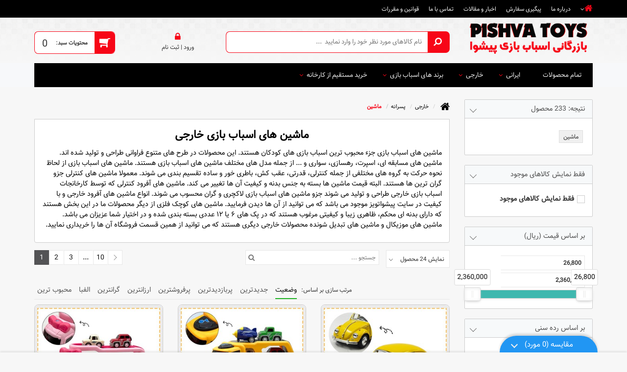

--- FILE ---
content_type: text/html; charset=utf-8
request_url: https://www.pishvatoys.com/%D8%AC%D8%B3%D8%AA%D8%AC%D9%88/106/%D8%AE%D8%A7%D8%B1%D8%AC%DB%8C/%D9%BE%D8%B3%D8%B1%D8%A7%D9%86%D9%87/%D9%85%D8%A7%D8%B4%DB%8C%D9%86
body_size: 31457
content:
<!DOCTYPE html>
<html  lang="fa-IR">
<head id="Head"><meta content="text/html; charset=UTF-8" http-equiv="Content-Type" /><title>
	خرید عمده و بررسی انواع ماشین های خارجی, پسرانه
</title><meta id="MetaDescription" name="DESCRIPTION" content="لیست انواع مختلف ماشین های اسباب بازی خارجی, پسرانه, همراه با سفارش مستقیم از کارخانه و شرکت بصورت جینی, کارتنی (فقط فروش عمده)" /><meta id="MetaKeywords" name="KEYWORDS" content="ماشین, ماشین فلزی, بیل مکانیکی فلزی, تراکتور فلزی, اسباب بازی نشکن, ماشین آفرود فلزی, ماشین قدرتی, ست ماشین فلزی, ماشین خارجی, ماشین موزیکال, ماشین کنترلی, قطار, ماکت ماشین, ماکت موتور, پخش عمده اسباب بازی, اسباب بازی عمده, مرکز پخش عمده اسباب بازی, اسباب بازی ماشین, ماشین خارجی اسباب بازی, ماکت فلزی, ماشین فلزی, اسباب بازی, خرید عمده اسباب بازی, اسباب بازی خارجی " /><meta id="MetaRobots" name="ROBOTS" content="INDEX, FOLLOW" /><meta name="viewport" content="width=device-width, height=device-height, initial-scale=1.0" /><link href="/DependencyHandler.axd/5daa1c9dbb821172969461364e4ed141/112/css" type="text/css" rel="stylesheet"/><script src="/DependencyHandler.axd/87bc5573b0877f64451bb65041ffe288/112/js" type="text/javascript"></script><link rel='SHORTCUT ICON' href='/Portals/0/Images/PISHVA.ICO?ver=12rDNrO1Wp0K8BsLL5u1Vw%3d%3d' type='image/x-icon' /><link href='https://www.pishvatoys.com/جستجو/106/خارجی/پسرانه/ماشین/page=2' rel='next' /><link href='https://www.pishvatoys.com/جستجو/106/خارجی/پسرانه/ماشین' rel='canonical' /><meta name='twitter:card' content='summary' /><meta property='og:url' content='https://www.pishvatoys.com/%D8%AC%D8%B3%D8%AA%D8%AC%D9%88/106/%D8%AE%D8%A7%D8%B1%D8%AC%DB%8C/%D9%BE%D8%B3%D8%B1%D8%A7%D9%86%D9%87/%D9%85%D8%A7%D8%B4%DB%8C%D9%86' /><meta property='og:title' content='خرید عمده و بررسی انواع ماشین های خارجی, پسرانه' /><meta property='og:description' content='لیست انواع مختلف ماشین های اسباب بازی خارجی, پسرانه, همراه با سفارش مستقیم از کارخانه و شرکت بصورت جینی, کارتنی (فقط فروش عمده)' /><meta property='og:site_name' content='بازرگانی پیشوا' /></head>
<body id="Body" class="page__advanced-filtering page__compare rtl page__amazing-offer chrome page__product" dir="rtl" rtl="true" data-role="Normal">
    <div class="body__container">
    <form method="post" action="/جستجو/106/خارجی/پسرانه/ماشین" id="Form" enctype="multipart/form-data">
<div class="aspNetHidden">
<input type="hidden" name="__EVENTTARGET" id="__EVENTTARGET" value="" />
<input type="hidden" name="__EVENTARGUMENT" id="__EVENTARGUMENT" value="" />
<input type="hidden" name="__VIEWSTATE" id="__VIEWSTATE" value="u7+vUmIH2xmIEz6nhe34/q7LAknNzdNiSQiO0ki2Z+TGusE4akRqvnuA1SfdmQuYkYti9/JcXg8peAI2YUHBhFZQve/B4S01zyNzs6tIl4K0VyZsLyPA6gLjiDxNLraHOem1qLKevn/IOtLprr5VonZxx89gQ1+lRciVKDknwe5iU28AnhUzby3NHF2pkDQe60k+zcT+BMzg/Zo3KlKRmpzPvZkfJveFWRcZyZ2lrVKvpVhIrNk1G5ozDGpqfQ5O1QLZqmUHtIOBlGGZ+PB3tdSJRwnfMQEpvVFVjLcoPZfmKUBM0+24DonplM4FNpTbaFf42BbpoyvN9AHVe6V4TH+ymrmYAWB0kW+IT2/j5vRR0nBz6pIe5E1SKZcsucLr8aL/K7AOO3WCty5WNSnD1YEydMoiw3Tpk9H5Ft8LNxziItFMWbwVBvSiMoVC4lJ8TljPP73wj9ZMiqEVjvB9g/bPhvgv77v9HjCN01q9f2ft6uLXUn4f8S9EF30WD9vlBwYF+jjzSNk3j+jXAs2Wj/SEQvOu4784bBY8ixl3zbocu1h/[base64]/z+Xj52BVf4FVxW7TtF4rChlNxU6unm0Mph46JjWw5g5FlgWM2gdzWk2e0LHGOXQdI7kENcwTa3AgL+OYw4Yd5CP3z3aPNK3ItDjgw+MYyZZZ29Es2/Vd6x+xwTw6hnc4oh98hZN2aMyBn5RSwz4SJW849AzqIwkL1+CGrgtTjZgDF6cYMb+IlnCY+lN8NcqI/2E5Q5drIN/A4UYU3wkZ9LOWbo3+gg2CoLMBR1S2GYxD9QbCr+aKRw3ONV99jwxuK7i4JAng69qRUHTAbNuqHLWEoRxRoLx0TjxEnvlfowkyF7/ZHVuxSpBMbFqofBqL917x0Jb39tXaOKQkt2sv/F25N7Wrbu20Tqcd1pOsoetE9CoKY1VbTyKKV3IDBv4gUsZtS7zPx+GkPRGtofe2Nk62D9O7vPmjHdvyq4sHvE3jtOEvig/sty9S2wiA21/pLJTP1/+L93LHzveDYCYL5nI/QYnfsCE6Jp4UlEPwRSuxftsolgAZZNni9Wmor6Rz8ZLn1DgxdCsgacC7bT9JJC+ft+vDyhPXUKn7H3nCYRrwviMUpGSuwX6N9ER8YetiYGbvfSUIep6nt5Rm+RF/P+3YATqzNORNhiOZ2DcLo2rQiIes3ekk6OkPxqyik1zyHqUw0gDGmyTTr8NekMr+8Y3dmhcnvDBQGzYgLXfhW9Dpxy1HGios+pCxC7PZtifR+PxotYuhI4p4HZarAffOEodpFO7qY0c1S4m6XTzeZHWz/Z/hFJvjgb8D0fsHCZV/[base64]/I+S9uQbUC+d1+wF+WyKzTWy0JS387ph1J1ebGS0GhE+vm81cX0HkoacJv0eAwg6ZF9pUHLzF/LQu5yYfDwGiABZ5mdbjq7VSZOUPU1k+udAZVeBEs10CoY8dP40sQ6RmkMm0WmOVqPd3rQMSmw63PznDMAKW+7/1ntxzfYwrRwyHr81SuvQ01Hr4t8rju383hBWkAhcClScaojtwG4teUeIvB6zRL/ffNJXGb18g2gzzYiJ8M+3qM30yhiiEEqkr9rBR2eI+uu+XaO9elCtaLupUC8hjG7QFD358wawxHM3sQGKekKDmGX563TJK6vossMueSgFbwm2uvcRvO3k9NkRZmVloG2XoGAWnjdtLcySJpNRQlscPcuRjQHviWAoMRyFGcGoJwLi/Nyy9DwZK8XtENeyMvB3hoiK+eE1XfWragx25pvgaEow421y1gfNOx1GCRoCmRGzj55TXNT4MMcnZa5kFRX8JdKOn2URYuDNeYw9ZlCf2aVVtpcibhnrnp5M8rdOqk/DvzpSzeaZAh7Wna/mTSFadLyXFT4L+F6tlzp6oMcKkuscJCKNWC4fSWUrpZBOefcSBuxqx6hi2NUr0phBesmzSZBDoxHGl2YCFSYewszAtdlNRy4rea//qcQIKlA1yMUKUuYcAdzwW/Ko8TOrZhJIgCKZBjLCoMWaSOE6n5Xu/6KqhTPwlFWg6dZctXeobyzTkZrcOZUQQb+CQA1NUIYTNnRgaeZ65fcVwLVgbeCg4B2hOZLYVpsbvXizDw1NsPrLq8W6HoUTj/+GuQNN32WWPJxFGHMob0tmTvKwtLq4r0qB5i3SnGsp1PKIlcfzo6i4N+QBBQryP/gKQteAsNiC8yHVTedHQhX5NHaXKY7EfZNjNI5lSJFdginYIYrXDm2wrzhwlBORlHQSUm6brSpHOBZhW9r7lTOwCtOi/+SU5rpXEGxZWLwDd86mmZZTlni2Fyz7xXKLm8qTUqjAm+OXoVKGIy1Q4XDIzI1fwE0r+o0UnbEfqRc0NXtShfGN/wUYiEBUGuS/p8K2pjGKDQ05/uaBpwiOJk1fEmqC8kCTxLBDxRTX2plV0Pb2ohevaXqov/1eEpQc39eiOtcCJAodnDn91IN8xhtjH7W4A4c/OuogbnxF4ouPjPPkqpL+4v8J20tIlvHMPYLbHIJgo3xGwmER5vZ9gWp2YRI4jGJ7ZRi9OMFCBP7JY95KqYhkrdm2gP+zTKKpzr50JvkvTNu5pTe7OXW4y4Dlf5w/p+Hc/LmyfTudw5aAz5vy1M1Y5RU/Gs500aVvoXklAVbTgDP9SjY/m+a2y+FyuBFAYXlyHx5xj3dlvCHlfS/5TzCYYd8wHU85Vw+S8nhRvy3DqshWMHLZ8Eb9o8XXdBbzckuxIuRuucJLTTUuMKyQAJ7DCYr19RF2gLEFjuowN5FdKKJdQffONQzQxloi+ulemA/mpf8kH+C5HOFVFI9kyzKCe0+sUIrzgHR6l/ODD+ctm/XoIzhDX/uT3w2Eqk3mZbqPVIiMtQ4gOIhKnF9DFZ58NACyFZN5zS/h3JfJgoIayFxpM0MOho1suBeWCDao1Y8dZ1TfN3O2wrPBmvY8L7TYP8Wfom5qouk4f70jcu/H/Nj3cr226UT6TzjNUyV5Llga/SYC8h51rx3LJEhPotbh+ceLdmnwo7POKUIABXqL4KPI+Qb95ABNMoXvaNG5spAhi3+6PFGfUTkP2F+iZ0Srr1OVOmYRzE1tGSiHbsXfv0+EpEjbAUESao/leOeek3FTyyDhUy+i+AWp8UixKVkcSLGuDM6KTu8yVR9HeYG8jT0yy1Vs2sUGp7KkMKZLtU+uqq0TrDU2YIissdf5ACydOINnBuIVzmk96THixa5W/Dh6HUZiNLxyA0/UPfZPwK9DV/QDQBunp+778/ccqwUMhKmFo8q6tm0DVsocGvdv08jTIut4FKd4gVwpwgwabZqGg/EKDa7MQ5KgM/JXDHkrvXXctTchLwuQEp9kN/zlJteA8MkfrpBGUtVi8RQvv2HaEMegblIgH3pqyJFEmAPia6jU2dZe+zzbvNLnXYyukUU8uUsBUGwSQplG4jvCxoP14Sr6H5rmOD0/eMbR2U2M9LVpFzd+HeXSFZx9Alb4NPl4t0ERsRRDQmW2nmXdYHE6fWGoF833lW6fa+tLshnct5ynsQh0KLI79E8xORIT4TVvm/58ZtA1Zc1f6nEcLlPXioez2jr/mJ8ZeJD5aR3ZKoOLN8g+BfTCiukxJCgk/1Z6K15/nv0+oatRR+kzZuCMRGhIKavMc6gk4fs8BvhcJXySrsNMf1f/+Dj73YZKFwcgrsODY9xeZsvVcuvavzK05PAyiazguSDnKVF999AsmbSN4InJy4J9RahsC6Hh+togbdNCKVfQsKyR05b9+abY+fOZZUA+VPMeB++3DfOkl5mR9REddtX0rLMU4I+7H3dYClFpeS7beI5ZrmsTvvIx5oAAzBo7S9iAurBla8wht3wDpc/wl/tjvjunvCslNLZxjRxLaJpavs7uXFwUKDBHMy0EGRqpokiSD11dn8RNu6asOYToMMz2AFljVFgz6mikYP3Esm02JbT6SLFKKsTKYXwKk4Swd+SO7S49XeXMvxMRVDWzBo3JlpZrd3DAKIegEUIkxMjutKnQyDzNjFHbFs7v+XLN/FSCa2MU1pfl7EPAXmqzyvXP4u+rOMVeClowbLOh9HZ/AA6nY/jQxRxcbHNuVgy1LEMbEwMeLji32hySLq85qm5lzwKms4yzYudXtuqEGlGlJhEEXjiDzFwNUCAspE20cWEtHzSryvRaAccT2Wm3z6H1Aw63wpuPxFxAj7sjzFGsye3VUy2naHVZYL5alxV6dHokmPr42CGh+/mYCicwtZhZaHtrwer5PvxOCIU1UPSEdFWc1QqTTH4h3qi+o2MxeulV4oVaYSYMRe02sXUSEPgudG/k115JA4dOMiE3+vUEQMjplxVz1zNSzH//DdoX1AscbplM92qtBKUvq7/[base64]/rFChVQRvfzBb4IG4ytp+jdiMwM7fif87HyTQ74ANBOz+Wu0kSHuaybU4K185clqoqK01UAcRwmbLznyKivVGooPZ7wVOiudSkW1pG+iQTIHaZ9gOMXqyIboL6nqsirZMgqyhS/QFZY0nHbWlkDcXckDFVX4V5088tRQ6WqQCXrx3+c9MwVuZ2nFyonNAPQEvWK6o3xlPfIew0eViomUuKmWVdCwQgI75LOhY28SjJ7p8YIkV2ARkRBTp7QGTLZWtc3Sfb5DZ6QJzPfaydedteMx8TX+bEjP0TmT1hTL/uiTfRi32783pDJAT287EOvlLclhrcM9Akdy+sGV06U/eNCqrYCOqiUoXv+UuiTt+Q1fNP2vQJhSeVgpTh4lLTFVyYxU8wvtp5LSpPy0JQwfxgRxuGsrRUDP6TMK3HOdBfBN9fQdLuO/Z8P76in2BOZ0MLx2wg==" />
</div>

<script type="text/javascript">
//<![CDATA[
var theForm = document.forms['Form'];
if (!theForm) {
    theForm = document.Form;
}
function __doPostBack(eventTarget, eventArgument) {
    if (!theForm.onsubmit || (theForm.onsubmit() != false)) {
        theForm.__EVENTTARGET.value = eventTarget;
        theForm.__EVENTARGUMENT.value = eventArgument;
        theForm.submit();
    }
}
//]]>
</script>


<script src="/WebResource.axd?d=pynGkmcFUV1XRD3BzzyjEpzoQ2yAYC1A7OInLhmXLvNeADyFnS-P4BxU3p41&amp;t=638901667900000000" type="text/javascript"></script>


<script type="text/javascript">
//<![CDATA[
var __cultureInfo = {"name":"fa-IR","numberFormat":{"CurrencyDecimalDigits":2,"CurrencyDecimalSeparator":".","IsReadOnly":false,"CurrencyGroupSizes":[3],"NumberGroupSizes":[3],"PercentGroupSizes":[3],"CurrencyGroupSeparator":",","CurrencySymbol":"ريال","NaNSymbol":"ناعدد","CurrencyNegativePattern":6,"NumberNegativePattern":0,"PercentPositivePattern":0,"PercentNegativePattern":11,"NegativeInfinitySymbol":"-∞","NegativeSign":"-","NumberDecimalDigits":2,"NumberDecimalSeparator":".","NumberGroupSeparator":",","CurrencyPositivePattern":1,"PositiveInfinitySymbol":"∞","PositiveSign":"+","PercentDecimalDigits":2,"PercentDecimalSeparator":"/","PercentGroupSeparator":",","PercentSymbol":"%","PerMilleSymbol":"‰","NativeDigits":["۰","۱","۲","۳","۴","۵","۶","۷","۸","۹"],"DigitSubstitution":2},"dateTimeFormat":{"AMDesignator":"ق.ظ","Calendar":{"MinSupportedDateTime":"\/Date(-42531881400000)\/","MaxSupportedDateTime":"\/Date(253402288199999)\/","AlgorithmType":1,"Eras":[1],"TwoDigitYearMax":1409,"IsReadOnly":false},"DateSeparator":"/","FirstDayOfWeek":6,"CalendarWeekRule":0,"FullDateTimePattern":"dddd, dd MMMM,yyyy hh:mm:ss tt","LongDatePattern":"dddd, dd MMMM,yyyy","LongTimePattern":"hh:mm:ss tt","MonthDayPattern":"dd MMMM","PMDesignator":"ب.ظ","RFC1123Pattern":"ddd, dd MMM yyyy HH\u0027:\u0027mm\u0027:\u0027ss \u0027GMT\u0027","ShortDatePattern":"yyyy/MM/dd","ShortTimePattern":"hh:mm tt","SortableDateTimePattern":"yyyy\u0027-\u0027MM\u0027-\u0027dd\u0027T\u0027HH\u0027:\u0027mm\u0027:\u0027ss","TimeSeparator":":","UniversalSortableDateTimePattern":"yyyy\u0027-\u0027MM\u0027-\u0027dd HH\u0027:\u0027mm\u0027:\u0027ss\u0027Z\u0027","YearMonthPattern":"yyyy, MMMM","AbbreviatedDayNames":["ی","د","س","چ","پ","ج","ش"],"ShortestDayNames":["ی","د","س","چ","پ","ج","ش"],"DayNames":["یکشنبه","دوشنبه","ﺳﻪشنبه","چهارشنبه","پنجشنبه","جمعه","شنبه"],"AbbreviatedMonthNames":["فروردین","اردیبهشت","خرداد","تیر","مرداد","شهریور","مهر","آبان","آذر","دی","بهمن","اسفند",""],"MonthNames":["فروردین","اردیبهشت","خرداد","تیر","مرداد","شهریور","مهر","آبان","آذر","دی","بهمن","اسفند",""],"IsReadOnly":false,"NativeCalendarName":"تقویم هجری شمسی","AbbreviatedMonthGenitiveNames":["فروردین","اردیبهشت","خرداد","تیر","مرداد","شهریور","مهر","آبان","آذر","دی","بهمن","اسفند",""],"MonthGenitiveNames":["فروردین","اردیبهشت","خرداد","تیر","مرداد","شهریور","مهر","آبان","آذر","دی","بهمن","اسفند",""]},"eras":[1,"ه.ش",null,0]};//]]>
</script>

<script src="/ScriptResource.axd?d=NJmAwtEo3Ir8vgjMRm1TYmIH5YOXh1d3AsTUditUh6EiTcQNfgaxZVb7EnDuR7FdzyikpVldvA1Ln7DZMVC7ShetMFqnM5_GBLnag6ArfGNUVw2Lraa5Ghjdv-kQ5c3N1bIkdA2&amp;t=5c0e0825" type="text/javascript"></script>
<script src="/ScriptResource.axd?d=dwY9oWetJoLcvVbDi6rrTmd-VRebEIQCFywOsOpz3cLI4oEScOkzmken4CzT0zBHrAVX-3A3PcNQIm12tqNFlZ7BEEGVOOT69bcG-UL38EC7nC4gSarODsnDtDfLOo_sy6DQWVGzt4UCPXAE0&amp;t=5c0e0825" type="text/javascript"></script>
<div class="aspNetHidden">

	<input type="hidden" name="__VIEWSTATEGENERATOR" id="__VIEWSTATEGENERATOR" value="CA0B0334" />
	<input type="hidden" name="__VIEWSTATEENCRYPTED" id="__VIEWSTATEENCRYPTED" value="" />
</div><script src="/DependencyHandler.axd/beb558f29f55f4b8bd81a6d5eda2c1d8/112/js" type="text/javascript"></script>
<script type="text/javascript">
//<![CDATA[
Sys.WebForms.PageRequestManager._initialize('ScriptManager', 'Form', [], [], [], 90, '');
//]]>
</script>

        
        
        
<!-- DNN -->

<!-- Portal -->

<!-- FaraShop -->

<div class="js__farashop farashop farashop__body skin__inside" data-is-admin="False">

    <header class="farashop__header">
        <div class="header__top">
            <div class="container">
                <div class="row">
                    <nav class="col-md-8 hidden-xs hidden-sm">
                        <ul class="main-menu js__farashop__main-menu">
                            <li class='  has-child'><a href='#' ><span class='fa fa-angle-down'></span></a>
<ul>
<li class=' '><a href='https://www.pishvatoys.com/خانه/سوال-های-متداول' >سوال های متداول</a>
</li>
</ul>
</li>
<li class=' '><a href='https://www.pishvatoys.com/درباره-ما' >درباره ما</a>
</li>
<li class=' '><a href='https://www.pishvatoys.com/پیگیری-سفارش' >پیگیری سفارش</a>
</li>
<li class=' '><a href='https://www.pishvatoys.com/اخبار-و-مقالات' >اخبار و مقالات</a>
</li>
<li class=' '><a href='https://www.pishvatoys.com/تماس-با-ما' >تماس با ما</a>
</li>
<li class=' '><a href='https://www.pishvatoys.com/قوانین-و-مقررات' >قوانین و مقررات</a>
</li>

                        </ul>
                    </nav>
                    <div class="col-sm-6 col-xs-4 visible-xs visible-sm">
                        <i class="fa fa-bars toggle-sidebar js__toggle-sidebar"></i>
                    </div>
                    <div id="dnn_HeaderTopPane" class="col-md-4 col-sm-6 text-left hidden-xs DNNEmptyPane"></div>
                    <div class="col-xs-8 visible-xs">
                        
                        <div class="header__auth">
                            <div>
                                <a id="dnn_LOGIN1_loginLink" title="ورود | ثبت نام" class="SkinObject" rel="nofollow" onclick="this.disabled=true;" href="https://www.pishvatoys.com/%d9%88%d8%b1%d9%88%d8%af?returnurl=%2f%d8%ac%d8%b3%d8%aa%d8%ac%d9%88%2f106%2f%d8%ae%d8%a7%d8%b1%d8%ac%db%8c%2f%d9%be%d8%b3%d8%b1%d8%a7%d9%86%d9%87%2f%d9%85%d8%a7%d8%b4%db%8c%d9%86">ورود | ثبت نام</a>

                            </div>
                            <div>
                                

                            </div>
                        </div>
                        
                    </div>
                </div>
            </div>
        </div>

        <div class="header__middle">
            <div class="js__sticky">
                <div class="container">
                    <div class="row">
                        <div class="col-md-3 col-sm-8 col-xs-6">
                            <div class="logo">
                                <a id="dnn_LOGO_hypLogo" title="بازرگانی پیشوا" href="https://www.pishvatoys.com/"><img id="dnn_LOGO_imgLogo" src="/Portals/0/Images/pishvatpys.png?ver=No9c88Scp6GWCVBiOsXlhg%3d%3d" alt="بازرگانی پیشوا" /></a>
                            </div>
                        </div>
                        <div class="col-md-2 col-md-push-7 col-sm-4 col-xs-6">
                             <div class="js__toggle-basket toggle-basket">
    <span class="js__basket__total-count">0</span>
</div>
<div class="js__basket basket-preview col-md-4 col-sm-7 col-xs-11">
    <a href="https://www.pishvatoys.com/ثبت-سفارش">ثبت سفارش</a>
    <div class="basket-preview__header">
        <div class="row">
            <div class="col-sm-2 col-xs-3 text-center">تعداد</div>
            <div class="col-sm-6 col-xs-7 text-center">عنوان</div>
            <div class="col-sm-3 hidden-xs text-center">قیمت</div>
            <div class="col-sm-1 col-xs-2"></div>
        </div>
    </div>
    <div id="basket-preview" class="js__simple basket-preview__body"></div>
</div>
<script id="basket-preview-template" type="text/x-handlebars-template">
    {{#items}}
    <div class="row">
        <div class="col-sm-2 col-xs-3">
            <div>
                <i class="fa fa-plus"></i>
                <input type="text" value="{{Quantity}}" maxlength="5"
                       data-id="{{ID}}"
                       data-product-id="{{ProductId}}"
                       data-variant-id="{{VariantId}}"
                       data-stock-count="{{StockCount}}"
                       data-min-order-count="{{MinOrderCount}}"
                       data-product-type="{{ProductType}}" 
                       data-step="{{Step}}" 
                       data-max-order-count="{{MaxOrderCount}}"
                       data-unit-title="{{UnitTitle}}" data-factor="{{Factor}}"/>
                <i class="fa fa-minus"></i>
            </div>

        </div>
        <div class="col-sm-6 col-xs-7">
            <a href="{{ProductPageUrl}}" class="text-center" target="_blank">
                {{Title}}
                {{BasketPreviewExtraTitle}}
            </a>
        </div>
        <div class="col-sm-3 hidden-xs price formatted-number text-center">
            {{UnitPrice}}&nbsp;تومان
        </div>
        <div class="col-sm-1 col-xs-2">
            <i class="js__btn-delete fa fa-times" data-id='{{ID}}'></i>
        </div>
    </div>
    {{/items}}
    <div class="basket-preview__report formatted-number">
        جمع کل:&nbsp;&nbsp;{{totalPrice}}&nbsp;تومان
    </div>
</script>
                        </div>
                        <div class="col-md-5 col-md-pull-2 col-sm-8  col-xs-12"> 
                            <div class="js__header__search-box header__search-box">
    <div class="input-group">
        <span class="input-group-addon">
            <i class="js__search-button fa fa-search" data-href="https://www.pishvatoys.com/نتایج-جستجو"></i>
        </span>
        <input type="text" placeholder="نام کالاهای مورد نظر خود را وارد نمایید  ...">
    </div>
    <div class="search-box__result">
        <div id="handlebars-result__header-search"></div>
    </div>
</div>
<!-- instead of display:none use appropriate class if exist -->
<input type="text" id="autofill-if-you-dare" class="prevent-autofill-input" />

<script id="handlebars-template__header-search" type="text/x-handlebars-template">
    <i></i>
    <div>
        {{#items}}
        <div class="clearfix">
            <div class="col-xs-2">
                <a href="{{Url}}" title="{{Title}}">
                    <img src="/images/farashop/products/thumb/{{Picture}}" alt="{{Title}}" class="img-responsive" />
                </a>
            </div>
            <div class="col-xs-10">
                <a href="{{Url}}" title="{{Title}}">{{Title}}</a>
                <small>{{Summary}}</small>
            </div>
        </div>
        {{/items}}
        <div>
            <a class="btn btn-info btn-block" href='نتایج-جستجو/q/{{searchQuery}}'>لیست کامل ...</a>
        </div>
    </div>
</script>
                        </div>
                        <div class="col-md-2 col-md-pull-2 col-sm-4  hidden-xs">
                            
                            <div class="header__auth header__auth-pc">
                                <div>
                                    <a id="dnn_LOGIN_loginLink" title="ورود | ثبت نام" class="SkinObject" rel="nofollow" onclick="this.disabled=true;" href="https://www.pishvatoys.com/%d9%88%d8%b1%d9%88%d8%af?returnurl=%2f%d8%ac%d8%b3%d8%aa%d8%ac%d9%88%2f106%2f%d8%ae%d8%a7%d8%b1%d8%ac%db%8c%2f%d9%be%d8%b3%d8%b1%d8%a7%d9%86%d9%87%2f%d9%85%d8%a7%d8%b4%db%8c%d9%86">ورود | ثبت نام</a>

                                </div>
                                <div>
                          
                                </div>
                            </div>
                            
                        </div>
                    </div>
                </div>
            </div>
        </div>

        <div class="header__bottom hidden-xs hidden-sm">
            <div id="dnn_ProductGroupMenu_pnlMegaMenu">
	
    <nav class="farashop__mega-menu">
        <div class="container">
            <ul class='mega-menu__root' data-levels='4'><li class='js__mega-menu__level mega-menu__level__1'><a href='https://www.pishvatoys.com/جستجو/83/تمام-محصولات'>تمام محصولات</a></li><li class='js__mega-menu__level mega-menu__level__1'><a href='https://www.pishvatoys.com/جستجو/45/ایرانی'>ایرانی</a><ul class='js__next-level mega-menu__next-level list-unstyled'><li class='js__mega-menu__level'><a href='https://www.pishvatoys.com/جستجو/34/ایرانی/پسرانه'>پسرانه</a><div class='js__next-level js__div mega-menu__table mega-menu__next-level' ><div class='mega-menu__tr'><div class='mega-menu__td'><ul class='list-unstyled'><li><a href='https://www.pishvatoys.com/جستجو/87/ایرانی/پسرانه/تفنگ'>تفنگ</a></li></ul><ul class='list-unstyled'><li><a href='https://www.pishvatoys.com/جستجو/92/ایرانی/پسرانه/سایر'>سایر</a></li></ul></div><div class='mega-menu__td'><ul class='list-unstyled'><li><a href='https://www.pishvatoys.com/جستجو/88/ایرانی/پسرانه/ماشین'>ماشین</a></li></ul></div><div class='mega-menu__td'><ul class='list-unstyled'><li><a href='https://www.pishvatoys.com/جستجو/90/ایرانی/پسرانه/میز'>میز</a></li></ul></div><div class='mega-menu__td'><ul class='list-unstyled'><li><a href='https://www.pishvatoys.com/جستجو/91/ایرانی/پسرانه/فیگور-ها'>فیگور ها</a></li></ul></div></div></div></li><li class='js__mega-menu__level'><a href='https://www.pishvatoys.com/جستجو/33/ایرانی/دخترانه'>دخترانه</a><div class='js__next-level js__div mega-menu__table mega-menu__next-level' ><div class='mega-menu__tr'><div class='mega-menu__td'><ul class='list-unstyled'><li><a href='https://www.pishvatoys.com/جستجو/100/ایرانی/دخترانه/عروسک-ها'>عروسک ها</a></li></ul><ul class='list-unstyled'><li><a href='https://www.pishvatoys.com/جستجو/103/ایرانی/دخترانه/سایر'>سایر</a></li></ul></div><div class='mega-menu__td'><ul class='list-unstyled'><li><a href='https://www.pishvatoys.com/جستجو/98/ایرانی/دخترانه/لوازم-منزل'>لوازم منزل</a></li></ul></div><div class='mega-menu__td'><ul class='list-unstyled'><li><a href='https://www.pishvatoys.com/جستجو/101/ایرانی/دخترانه/لوازم-آرایشی'>لوازم آرایشی</a></li></ul></div><div class='mega-menu__td'><ul class='list-unstyled'><li><a href='https://www.pishvatoys.com/جستجو/102/ایرانی/دخترانه/لوازم-پزشکی'>لوازم پزشکی</a></li></ul></div></div></div></li><li class='js__mega-menu__level'><a href='https://www.pishvatoys.com/جستجو/140/ایرانی/ماکت-فلزی'>ماکت فلزی</a><div class='js__next-level js__div mega-menu__table mega-menu__next-level' ><div class='mega-menu__tr'></div></div></li><li class='js__mega-menu__level'><a href='https://www.pishvatoys.com/جستجو/94/ایرانی/بازی-فکری'>بازی فکری</a><div class='js__next-level js__div mega-menu__table mega-menu__next-level' ><div class='mega-menu__tr'></div></div></li><li class='js__mega-menu__level'><a href='https://www.pishvatoys.com/جستجو/143/ایرانی/لوازم-ورزشی'>لوازم ورزشی</a><div class='js__next-level js__div mega-menu__table mega-menu__next-level' ><div class='mega-menu__tr'></div></div></li></ul></li><li class='js__mega-menu__level mega-menu__level__1'><a href='https://www.pishvatoys.com/جستجو/29/خارجی'>خارجی</a><ul class='js__next-level mega-menu__next-level list-unstyled'><li class='js__mega-menu__level'><a href='https://www.pishvatoys.com/جستجو/84/خارجی/پسرانه'>پسرانه</a><div class='js__next-level js__div mega-menu__table mega-menu__next-level' ><div class='mega-menu__tr'><div class='mega-menu__td'><ul class='list-unstyled'><li><a href='https://www.pishvatoys.com/جستجو/167/خارجی/پسرانه/تفنگ'>تفنگ</a></li></ul><ul class='list-unstyled'><li><a href='https://www.pishvatoys.com/جستجو/111/خارجی/پسرانه/سایر'>سایر</a></li></ul></div><div class='mega-menu__td'><ul class='list-unstyled'><li><a href='https://www.pishvatoys.com/جستجو/106/خارجی/پسرانه/ماشین'>ماشین</a></li></ul></div><div class='mega-menu__td'><ul class='list-unstyled'><li><a href='https://www.pishvatoys.com/جستجو/110/خارجی/پسرانه/ربات-ها'>ربات ها</a></li></ul></div><div class='mega-menu__td'><ul class='list-unstyled'><li><a href='https://www.pishvatoys.com/جستجو/109/خارجی/پسرانه/فیگور'>فیگور</a></li></ul></div></div></div></li><li class='js__mega-menu__level'><a href='https://www.pishvatoys.com/جستجو/85/خارجی/دخترانه'>دخترانه</a><div class='js__next-level js__div mega-menu__table mega-menu__next-level' ><div class='mega-menu__tr'><div class='mega-menu__td'><ul class='list-unstyled'><li><a href='https://www.pishvatoys.com/جستجو/139/خارجی/دخترانه/عروسک'>عروسک</a></li></ul></div><div class='mega-menu__td'><ul class='list-unstyled'><li><a href='https://www.pishvatoys.com/جستجو/113/خارجی/دخترانه/لوازم-منزل'>لوازم منزل</a></li></ul></div><div class='mega-menu__td'><ul class='list-unstyled'><li><a href='https://www.pishvatoys.com/جستجو/114/خارجی/دخترانه/لوازم-آرایشی'>لوازم آرایشی</a></li></ul></div><div class='mega-menu__td'><ul class='list-unstyled'><li><a href='https://www.pishvatoys.com/جستجو/116/خارجی/دخترانه/سایر'>سایر</a></li></ul></div></div></div></li><li class='js__mega-menu__level'><a href='https://www.pishvatoys.com/جستجو/165/خارجی/نوزاد-و-سیسمونی'>نوزاد و سیسمونی</a><div class='js__next-level js__div mega-menu__table mega-menu__next-level' ><div class='mega-menu__tr'></div></div></li><li class='js__mega-menu__level'><a href='https://www.pishvatoys.com/جستجو/95/خارجی/ماکت-فلزی'>ماکت فلزی</a><div class='js__next-level js__div mega-menu__table mega-menu__next-level' ><div class='mega-menu__tr'></div></div></li><li class='js__mega-menu__level'><a href='https://www.pishvatoys.com/جستجو/96/خارجی/موزیکال'>موزیکال</a><div class='js__next-level js__div mega-menu__table mega-menu__next-level' ><div class='mega-menu__tr'></div></div></li><li class='js__mega-menu__level'><a href='https://www.pishvatoys.com/جستجو/138/خارجی/بازی-فکری'>بازی فکری</a><div class='js__next-level js__div mega-menu__table mega-menu__next-level' ><div class='mega-menu__tr'></div></div></li></ul></li><li class='js__mega-menu__level mega-menu__level__1'><a href='https://www.pishvatoys.com/جستجو/48/برند-های-اسباب-بازی'>برند های اسباب بازی</a><ul class='js__next-level mega-menu__next-level list-unstyled'><li class='js__mega-menu__level'><a href='https://www.pishvatoys.com/جستجو/211/برند-های-اسباب-بازی/لیست-a'>لیست A</a><div class='js__next-level js__div mega-menu__table mega-menu__next-level' ><div class='mega-menu__tr'><div class='mega-menu__td'><ul class='list-unstyled'><li><a href='https://www.pishvatoys.com/جستجو/212/برند-های-اسباب-بازی/لیست-a/پرتو'>پرتو</a></li></ul><ul class='list-unstyled'><li><a href='https://www.pishvatoys.com/جستجو/129/برند-های-اسباب-بازی/لیست-a/مکسو'>مکسو</a></li></ul><ul class='list-unstyled'><li><a href='https://www.pishvatoys.com/جستجو/126/برند-های-اسباب-بازی/لیست-a/بتا'>بتا</a></li></ul><ul class='list-unstyled'><li><a href='https://www.pishvatoys.com/جستجو/133/برند-های-اسباب-بازی/لیست-a/msh'>MSH</a></li></ul></div><div class='mega-menu__td'><ul class='list-unstyled'><li><a href='https://www.pishvatoys.com/جستجو/213/برند-های-اسباب-بازی/لیست-a/c12-و-c1'>C12 و C1</a></li></ul><ul class='list-unstyled'><li><a href='https://www.pishvatoys.com/جستجو/137/برند-های-اسباب-بازی/لیست-a/پارس'>پارس</a></li></ul><ul class='list-unstyled'><li><a href='https://www.pishvatoys.com/جستجو/197/برند-های-اسباب-بازی/لیست-a/gold-toys'>GOLD TOYS</a></li></ul></div><div class='mega-menu__td'><ul class='list-unstyled'><li><a href='https://www.pishvatoys.com/جستجو/163/برند-های-اسباب-بازی/لیست-a/ویرا-تویز'>ویرا تویز</a></li></ul><ul class='list-unstyled'><li><a href='https://www.pishvatoys.com/جستجو/127/برند-های-اسباب-بازی/لیست-a/آوا-amt'>آوا (AMT)</a></li></ul><ul class='list-unstyled'><li><a href='https://www.pishvatoys.com/جستجو/188/برند-های-اسباب-بازی/لیست-a/چالش-تویز'>چالش تویز</a></li></ul></div><div class='mega-menu__td'><ul class='list-unstyled'><li><a href='https://www.pishvatoys.com/جستجو/130/برند-های-اسباب-بازی/لیست-a/bt'>BT</a></li></ul><ul class='list-unstyled'><li><a href='https://www.pishvatoys.com/جستجو/169/برند-های-اسباب-بازی/لیست-a/tsma'>TSMA</a></li></ul><ul class='list-unstyled'><li><a href='https://www.pishvatoys.com/جستجو/152/برند-های-اسباب-بازی/لیست-a/طاها-تویز'>طاها تویز</a></li></ul></div></div></div></li><li class='js__mega-menu__level'><a href='https://www.pishvatoys.com/جستجو/214/برند-های-اسباب-بازی/لیست-b'>لیست B</a><div class='js__next-level js__div mega-menu__table mega-menu__next-level' ><div class='mega-menu__tr'><div class='mega-menu__td'><ul class='list-unstyled'><li><a href='https://www.pishvatoys.com/جستجو/132/برند-های-اسباب-بازی/لیست-b/apt'>APT</a></li></ul><ul class='list-unstyled'><li><a href='https://www.pishvatoys.com/جستجو/215/برند-های-اسباب-بازی/لیست-b/راشا-تویز'>راشا تویز</a></li></ul><ul class='list-unstyled'><li><a href='https://www.pishvatoys.com/جستجو/192/برند-های-اسباب-بازی/لیست-b/r-m-a-toys'>R.M.A TOYS</a></li></ul></div><div class='mega-menu__td'><ul class='list-unstyled'><li><a href='https://www.pishvatoys.com/جستجو/136/برند-های-اسباب-بازی/لیست-b/mv'>MV</a></li></ul><ul class='list-unstyled'><li><a href='https://www.pishvatoys.com/جستجو/180/برند-های-اسباب-بازی/لیست-b/شرکا'>شرکا</a></li></ul><ul class='list-unstyled'><li><a href='https://www.pishvatoys.com/جستجو/228/برند-های-اسباب-بازی/لیست-b/my-toy'>MY TOY</a></li></ul></div><div class='mega-menu__td'><ul class='list-unstyled'><li><a href='https://www.pishvatoys.com/جستجو/201/برند-های-اسباب-بازی/لیست-b/دنیز'>دنیز</a></li></ul><ul class='list-unstyled'><li><a href='https://www.pishvatoys.com/جستجو/170/برند-های-اسباب-بازی/لیست-b/درج'>درج</a></li></ul><ul class='list-unstyled'><li><a href='https://www.pishvatoys.com/جستجو/226/برند-های-اسباب-بازی/لیست-b/پرهام-تویز'>پرهام تویز</a></li></ul></div><div class='mega-menu__td'><ul class='list-unstyled'><li><a href='https://www.pishvatoys.com/جستجو/122/برند-های-اسباب-بازی/لیست-b/یوسف-تویز'>یوسف تویز</a></li></ul><ul class='list-unstyled'><li><a href='https://www.pishvatoys.com/جستجو/233/برند-های-اسباب-بازی/لیست-b/آناج-توی'>آناج توی</a></li></ul></div></div></div></li><li class='js__mega-menu__level'><a href='https://www.pishvatoys.com/جستجو/216/برند-های-اسباب-بازی/لیست-c'>لیست C</a><div class='js__next-level js__div mega-menu__table mega-menu__next-level' ><div class='mega-menu__tr'><div class='mega-menu__td'><ul class='list-unstyled'><li><a href='https://www.pishvatoys.com/جستجو/220/برند-های-اسباب-بازی/لیست-c/آبسرد-کن'>آبسرد کن</a></li></ul><ul class='list-unstyled'><li><a href='https://www.pishvatoys.com/جستجو/232/برند-های-اسباب-بازی/لیست-c/فرمان-سلفونی-m-toys'>فرمان سلفونی (m toys)</a></li></ul><ul class='list-unstyled'><li><a href='https://www.pishvatoys.com/جستجو/231/برند-های-اسباب-بازی/لیست-c/پاشاتویز'>پاشاتویز</a></li></ul></div><div class='mega-menu__td'><ul class='list-unstyled'><li><a href='https://www.pishvatoys.com/جستجو/151/برند-های-اسباب-بازی/لیست-c/اسپادان'>اسپادان</a></li></ul><ul class='list-unstyled'><li><a href='https://www.pishvatoys.com/جستجو/219/برند-های-اسباب-بازی/لیست-c/کاوش'>کاوش</a></li></ul><ul class='list-unstyled'><li><a href='https://www.pishvatoys.com/جستجو/173/برند-های-اسباب-بازی/لیست-c/سانی-تویز'>سانی تویز</a></li></ul></div><div class='mega-menu__td'><ul class='list-unstyled'><li><a href='https://www.pishvatoys.com/جستجو/230/برند-های-اسباب-بازی/لیست-c/خزلی'>خزلی</a></li></ul><ul class='list-unstyled'><li><a href='https://www.pishvatoys.com/جستجو/210/برند-های-اسباب-بازی/لیست-c/مرسانا'>مرسانا</a></li></ul></div><div class='mega-menu__td'><ul class='list-unstyled'><li><a href='https://www.pishvatoys.com/جستجو/189/برند-های-اسباب-بازی/لیست-c/triti-toys'>TRITI TOYS</a></li></ul><ul class='list-unstyled'><li><a href='https://www.pishvatoys.com/جستجو/195/برند-های-اسباب-بازی/لیست-c/چراغ-خواب'>چراغ خواب</a></li></ul></div></div></div></li><li class='js__mega-menu__level'><a href='https://www.pishvatoys.com/جستجو/218/برند-های-اسباب-بازی/لیست-d'>لیست D</a><div class='js__next-level js__div mega-menu__table mega-menu__next-level' ><div class='mega-menu__tr'></div></div></li><li class='js__mega-menu__level'><a href='https://www.pishvatoys.com/جستجو/234/برند-های-اسباب-بازی/متفرقه'>متفرقه</a><div class='js__next-level js__div mega-menu__table mega-menu__next-level' ><div class='mega-menu__tr'></div></div></li></ul></li><li class='js__mega-menu__level mega-menu__level__1'><a href='https://www.pishvatoys.com/جستجو/166/خرید-مستقیم-از-کارخانه'>خرید مستقیم از کارخانه</a><ul class='js__next-level mega-menu__next-level list-unstyled'><li class='js__mega-menu__level'><a href='https://www.pishvatoys.com/جستجو/222/خرید-مستقیم-از-کارخانه/لیست-a'>لیست A</a><div class='js__next-level js__div mega-menu__table mega-menu__next-level' ><div class='mega-menu__tr'></div></div></li><li class='js__mega-menu__level'><a href='https://www.pishvatoys.com/جستجو/223/خرید-مستقیم-از-کارخانه/لیست-b'>لیست B</a><div class='js__next-level js__div mega-menu__table mega-menu__next-level' ><div class='mega-menu__tr'></div></div></li><li class='js__mega-menu__level'><a href='https://www.pishvatoys.com/جستجو/224/خرید-مستقیم-از-کارخانه/لیست-c'>لیست C</a><div class='js__next-level js__div mega-menu__table mega-menu__next-level' ><div class='mega-menu__tr'></div></div></li></ul></li></ul>
        </div>
    </nav>
    <script>
        window.addEventListener('load', function () {
            if (typeof $.fn.wiMegaMenu !== 'undefined') {
                $('.mega-menu__root').wiMegaMenu({
                    levels: $('.mega-menu__root').data('levels')
                });
            }
        }, false);
    </script>

</div>



        </div>
    </header>

    <div id="container" class="container">
        <div id="dnn_ContentPane"><div class="DnnModule DnnModule-FaraShopFaraShopAdvancedFiltering DnnModule-3434"><a name="3434"></a>
<div class="farashop__container container__no-title">
    <div id="dnn_ctr3434_ContentPane"><!-- Start_Module_3434 --><div id="dnn_ctr3434_ModuleContent" class="DNNModuleContent ModFaraShopFaraShopAdvancedFilteringC">
	<div id="dnn_ctr3434_AdvancedFiltering_pnlMain" class="js__advanced-filtering advanced-filtering row" data-take="24" data-min-price="26800" data-max-price="2360000">
    
    <div class="col-lg-9 col-md-8 col-sm-12 col-lg-push-3 col-md-push-4 content-data advanced-filtering__content-wrapper js__advanced-filtering__content-wrapper " data-display-type="GridView" data-first-page-only='{"Description":false,"Tabs":false,"IndependentTabs":false}'>
    <div class="farashop__product-group-boxs">
        <div class="js__product-group-box__holder product-group-box__holder clearfix">
            
        </div>
    </div>
    
    <div class='farashop__breadcrumb'><ol class='breadcrumb' itemscope itemtype="http://schema.org/BreadcrumbList"><li><a href='/' class='fa fa-home'></a></li><li itemprop="itemListElement" itemscope itemtype="http://schema.org/ListItem"><a href='https://www.pishvatoys.com/جستجو/29/خارجی' itemprop="item"><span itemprop="name">خارجی</span></a><meta itemprop="position" content="1" /></li><li itemprop="itemListElement" itemscope itemtype="http://schema.org/ListItem"><a href='https://www.pishvatoys.com/جستجو/84/خارجی/پسرانه' itemprop="item"><span itemprop="name">پسرانه</span></a><meta itemprop="position" content="2" /></li><li itemprop="itemListElement" itemscope itemtype="http://schema.org/ListItem"><a href='https://www.pishvatoys.com/جستجو/106/خارجی/پسرانه/ماشین' itemprop="item"><span itemprop="name">ماشین</span></a><meta itemprop="position" content="3" /></li></ol></div>

    
    <div class="js__widget__show-more widget__show-more js__advanced-filtering__description">
        <p style="text-align: center;"><span style="font-size:22px;"><strong>ماشین های اسباب بازی خارجی</strong></span></p>

<p><span style="font-size:14px;">ماشین های اسباب بازی جزء محبوب ترین اسباب بازی های کودکان هستند. این محصولات در طرح های متنوع فراوانی طراحی و تولید شده اند. ماشین های مسابقه ای، اسپرت، رهسازی، سواری و ... از جمله مدل های مختلف ماشین های اسباب بازی هستند. ماشین های اسباب بازی از لحاظ نحوه حرکت به گروه های مختلفی از جمله کنترلی، قدرتی، عقب کش، باطری خور و ساده تقسیم بندی می شوند. معمولا ماشین های کنترلی جزو گران ترین ها هستند. البته قیمت ماشین ها بسته به جنس بدنه و کیفیت آن ها تغییر می کند. ماشین های آفرود کنترلی که توسط کارخانجات اسباب بازی خارجی طراحی و تولید می شوند جزو ماشین های اسباب بازی لاکچری و گران محسوب می شوند. انواع ماشین های آفرود خارجی و با کیفیت در سایت پیشواتویز موجود می باشد که می توانید از آن ها دیدن فرمایید. ماشین های کوچک فلزی از دیگر محصولات ما در این بخش هستند که دارای بدنه ای محکم، ظاهری زیبا و کیفیتی مرغوب هستند که در پک های ۶ یا ۱۲ عددی بسته بندی شده و در اختیار شما عزیزان می باشد. ماشین های موزیکال و ماشین های تبدیل شونده محصولات خارجی دیگری هستند که می توانید از همین قسمت فروشگاه آن ها را خریداری نمایید.</span></p>

    </div>
    

    <div class="advanced-filtering__results">
        <div class="row">
            <div class="col-md-2 col-sm-6">
                <select class="js__take wi-select">
                    <option value="24">نمایش 24 محصول</option>
                    <option value="36">نمایش 36 محصول</option>
                    <option value="48">نمایش 48 محصول</option>
                </select>
                <hr class="visible-xs" />
            </div>
            <div class="col-md-4 col-sm-6">
                <div class="flex">
                    <input type="text" class="js__search" placeholder="جستجو ..." />
                    <i class="fa fa-search"></i>
                </div>
                <hr class="visible-xs" />
            </div>
            <div class="col-md-6 col-sm-12">
                <hr class="visible-sm" />
                <div class='js__farashop__pagination farashop__pagination' data-total-count='233' data-take='24'></div>
            </div>
        </div>
        <div class="js__attributes advanced-filtering__attributes attributes__horizontal custom-checkbox">
            <div class="row">
                
            </div>
        </div>

        <div class="results__order-by">
            <div class="row">
                <div class="col-sm-12">
                    <ul class="js__results__order-by">
                        <li value="1" class="order-by__active">وضعیت</li>
                        <li value="2">جدیدترین</li>
                        <li value="3">پربازدیدترین</li>
                        <li value="4">پرفروشترین</li>
                        <li value="5">ارزانترین</li>
                        <li value="6">گرانترین</li>
                        <li value="7">الفبا</li>
                        <li value="8">محبوب ترین</li>
                    </ul>
                </div>
            </div>
        </div>
        <div id="advanced-filtering__handlebars-results" class="js__compare-page">
            <div class="js__basket-related js__product-list clearfix product-list farashop__clear" data-product-group-id="106">
                <article class="_default col-md-4 col-sm-6">
    <div class="js__simple product-box__item new-price compare __price-layer available" data-id="4347">
        
        
        <div class="js__compare-checkbox product-box__compare-label product-box__hidden">
            <input id="cb-compare__4347" type="checkbox" data-product-id="4347"
                   data-product-title="ماکت ماشین فلزی فولکس بیتل 1964 KinSmart" data-group-id="29,83,95,106,84" data-product-picture="/images/farashop/products/thumb/ماکت_ماشین_فلزی_فلوکس_کینسمارت_فروشگاه_اسباب_بازی_پیشوا_12454_copy_1784024556.jpg">
            <label for="cb-compare__4347"></label>
        </div>
        <a class="product-box__picture" href="https://www.pishvatoys.com/محصول/4347/ماکت-ماشین-فلزی-فولکس-بیتل-1964-kinsmart">
            <div class="discount-label">
                <p class="product-box__discount-label product-box__hidden"><span>%0</span></p>
            </div>
            <img class="img-responsive center-block" src="/images/farashop/products/thumb/ماکت_ماشین_فلزی_فلوکس_کینسمارت_فروشگاه_اسباب_بازی_پیشوا_12454_copy_1784024556.jpg" alt="ماکت ماشین فلزی فولکس بیتل 1964 KinSmart" title="ماکت ماشین فلزی فولکس بیتل 1964 KinSmart" />
        </a>
        <div class="product-box__score">  </div>
        <a href="https://www.pishvatoys.com/محصول/4347/ماکت-ماشین-فلزی-فولکس-بیتل-1964-kinsmart">
            <span class="product-box__title">ماکت ماشین فلزی فولکس بیتل 1964 KinSmart</span>
        </a>
        <div class="product-box__price-layers--wrap">
            <div class='price-layers--wrap'><div class='discount'><i class='title'>کمتر از کارتن</i><i class='from'>1</i><i class='to'>143</i><i class='discount'>0</i><i class='price'>286,800<span>تومان</span></i></div><div class='discount'><i class='title'>یک کارتن (144 عددی)</i><i class='from'>144</i><i class='to'>1441</i><i class='discount'>188,000</i><i class='price'>268,000<span>تومان</span></i></div></div>
        </div>
  

        <div class="product-box__counter formatted-number">
            <div class="js__product-box-counter" data-expirationDate="$1469600218$" data-description="$1209980452$" data-showday="true" data-isPersian="True">
            </div>
        </div>

        <div class="product-box__status">موجود</div>
        <div class="product-box__button"><i class='js__btn-buy js__product-box-btn-buy available fa fa-cart-plus' data-product-id='4347' title='موجود' data-stock-count='106.000' data-factor='1' data-unit-title='عدد'></i></div>
    </div>
</article><article class="_default col-md-4 col-sm-6">
    <div class="js__simple product-box__item new-price compare __price-layer available" data-id="4349">
        
        
        <div class="js__compare-checkbox product-box__compare-label product-box__hidden">
            <input id="cb-compare__4349" type="checkbox" data-product-id="4349"
                   data-product-title="ماشین خودروبر موزیکال" data-group-id="83,96,29,106,84" data-product-picture="/images/farashop/products/thumb/ماشین_موزیکال_اسباب_بازی_پیشوا_10609_copy_898110172.jpg">
            <label for="cb-compare__4349"></label>
        </div>
        <a class="product-box__picture" href="https://www.pishvatoys.com/محصول/4349/ماشین-خودروبر-موزیکال">
            <div class="discount-label">
                <p class="product-box__discount-label product-box__hidden"><span>%0</span></p>
            </div>
            <img class="img-responsive center-block" src="/images/farashop/products/thumb/ماشین_موزیکال_اسباب_بازی_پیشوا_10609_copy_898110172.jpg" alt="ماشین خودروبر موزیکال" title="ماشین خودروبر موزیکال" />
        </a>
        <div class="product-box__score">  </div>
        <a href="https://www.pishvatoys.com/محصول/4349/ماشین-خودروبر-موزیکال">
            <span class="product-box__title">ماشین خودروبر موزیکال</span>
        </a>
        <div class="product-box__price-layers--wrap">
            <div class='price-layers--wrap'><div class='discount'><i class='title'>کمتر از کارتن</i><i class='from'>1</i><i class='to'>19</i><i class='discount'>0</i><i class='price'>811,600<span>تومان</span></i></div><div class='discount'><i class='title'>یک کارتن (20 عددی)</i><i class='from'>20</i><i class='to'>201</i><i class='discount'>531,000</i><i class='price'>758,500<span>تومان</span></i></div></div>
        </div>
  

        <div class="product-box__counter formatted-number">
            <div class="js__product-box-counter" data-expirationDate="$1469600218$" data-description="$1209980452$" data-showday="true" data-isPersian="True">
            </div>
        </div>

        <div class="product-box__status">موجود</div>
        <div class="product-box__button"><i class='js__btn-buy js__product-box-btn-buy available fa fa-cart-plus' data-product-id='4349' title='موجود' data-stock-count='49.000' data-factor='1' data-unit-title='عدد'></i></div>
    </div>
</article><article class="_default col-md-4 col-sm-6">
    <div class="js__simple product-box__item new-price compare __price-layer available" data-id="4350">
        
        
        <div class="js__compare-checkbox product-box__compare-label product-box__hidden">
            <input id="cb-compare__4350" type="checkbox" data-product-id="4350"
                   data-product-title="ماشین خودرو بر موزیکال" data-group-id="83,96,29,106,84" data-product-picture="/images/farashop/products/thumb/ماشین1_موزیکال_اسباب_بازی_پیشوا_10608_copy_1390820238.jpg">
            <label for="cb-compare__4350"></label>
        </div>
        <a class="product-box__picture" href="https://www.pishvatoys.com/محصول/4350/ماشین-خودرو-بر-موزیکال">
            <div class="discount-label">
                <p class="product-box__discount-label product-box__hidden"><span>%0</span></p>
            </div>
            <img class="img-responsive center-block" src="/images/farashop/products/thumb/ماشین1_موزیکال_اسباب_بازی_پیشوا_10608_copy_1390820238.jpg" alt="ماشین خودرو بر موزیکال" title="ماشین خودرو بر موزیکال" />
        </a>
        <div class="product-box__score">  </div>
        <a href="https://www.pishvatoys.com/محصول/4350/ماشین-خودرو-بر-موزیکال">
            <span class="product-box__title">ماشین خودرو بر موزیکال</span>
        </a>
        <div class="product-box__price-layers--wrap">
            <div class='price-layers--wrap'><div class='discount'><i class='title'>کمتر از کارتن</i><i class='from'>1</i><i class='to'>11</i><i class='discount'>0</i><i class='price'>1,056,000<span>تومان</span></i></div><div class='discount'><i class='title'>یک کارتن (12 عددی)</i><i class='from'>12</i><i class='to'>121</i><i class='discount'>694,000</i><i class='price'>986,600<span>تومان</span></i></div></div>
        </div>
  

        <div class="product-box__counter formatted-number">
            <div class="js__product-box-counter" data-expirationDate="$1469600218$" data-description="$1209980452$" data-showday="true" data-isPersian="True">
            </div>
        </div>

        <div class="product-box__status">موجود</div>
        <div class="product-box__button"><i class='js__btn-buy js__product-box-btn-buy available fa fa-cart-plus' data-product-id='4350' title='موجود' data-stock-count='38.000' data-factor='1' data-unit-title='عدد'></i></div>
    </div>
</article><article class="_default col-md-4 col-sm-6">
    <div class="js__simple product-box__item new-price compare __price-layer available" data-id="4343">
        
        
        <div class="js__compare-checkbox product-box__compare-label product-box__hidden">
            <input id="cb-compare__4343" type="checkbox" data-product-id="4343"
                   data-product-title="ست ماشین آتش نشانی وکیومی آتاتویز " data-group-id="83,92,34,45,106,84,29,234,48" data-product-picture="/images/farashop/products/thumb/ست_آتش_نشانی_آتاتویز_فروشگاه_اسباب_بازی_پیشوا_13597_copy_887845376.jpg">
            <label for="cb-compare__4343"></label>
        </div>
        <a class="product-box__picture" href="https://www.pishvatoys.com/محصول/4343/ست-ماشین-آتش-نشانی-وکیومی-آتاتویز">
            <div class="discount-label">
                <p class="product-box__discount-label product-box__hidden"><span>%0</span></p>
            </div>
            <img class="img-responsive center-block" src="/images/farashop/products/thumb/ست_آتش_نشانی_آتاتویز_فروشگاه_اسباب_بازی_پیشوا_13597_copy_887845376.jpg" alt="ست ماشین آتش نشانی وکیومی آتاتویز " title="ست ماشین آتش نشانی وکیومی آتاتویز " />
        </a>
        <div class="product-box__score">  </div>
        <a href="https://www.pishvatoys.com/محصول/4343/ست-ماشین-آتش-نشانی-وکیومی-آتاتویز">
            <span class="product-box__title">ست ماشین آتش نشانی وکیومی آتاتویز </span>
        </a>
        <div class="product-box__price-layers--wrap">
            <div class='price-layers--wrap'><div class='discount'><i class='title'>کمتر از کارتن</i><i class='from'>1</i><i class='to'>19</i><i class='discount'>57,000</i><i class='price'>113,100<span>تومان</span></i></div><div class='discount'><i class='title'>بیشتر از کارتن</i><i class='from'>46</i><i class='to'>461</i><i class='discount'>90,000</i><i class='price'>109,800<span>تومان</span></i></div></div>
        </div>
  

        <div class="product-box__counter formatted-number">
            <div class="js__product-box-counter" data-expirationDate="$1469600218$" data-description="$1209980452$" data-showday="true" data-isPersian="True">
            </div>
        </div>

        <div class="product-box__status">موجود</div>
        <div class="product-box__button"><i class='js__btn-buy js__product-box-btn-buy available fa fa-cart-plus' data-product-id='4343' title='موجود' data-stock-count='350.000' data-factor='1' data-unit-title='عدد'></i></div>
    </div>
</article><article class="_default col-md-4 col-sm-6">
    <div class="js__simple product-box__item new-price compare __price-layer available" data-id="4288">
        
        
        <div class="js__compare-checkbox product-box__compare-label product-box__hidden">
            <input id="cb-compare__4288" type="checkbox" data-product-id="4288"
                   data-product-title="ماکت ماشین فلزی بنز موزیکال و چراغدار" data-group-id="29,83,95,106,84" data-product-picture="/images/farashop/products/thumb/10438ماکت_فلزی_بنز_فروشگاه_اسباب_بازی_پیشوا_1753423376.jpg">
            <label for="cb-compare__4288"></label>
        </div>
        <a class="product-box__picture" href="https://www.pishvatoys.com/محصول/4288/ماکت-ماشین-فلزی-بنز-موزیکال-و-چراغدار">
            <div class="discount-label">
                <p class="product-box__discount-label product-box__hidden"><span>%0</span></p>
            </div>
            <img class="img-responsive center-block" src="/images/farashop/products/thumb/10438ماکت_فلزی_بنز_فروشگاه_اسباب_بازی_پیشوا_1753423376.jpg" alt="ماکت ماشین فلزی بنز موزیکال و چراغدار" title="ماکت ماشین فلزی بنز موزیکال و چراغدار" />
        </a>
        <div class="product-box__score">  </div>
        <a href="https://www.pishvatoys.com/محصول/4288/ماکت-ماشین-فلزی-بنز-موزیکال-و-چراغدار">
            <span class="product-box__title">ماکت ماشین فلزی بنز موزیکال و چراغدار</span>
        </a>
        <div class="product-box__price-layers--wrap">
            <div class='price-layers--wrap'><div class='discount'><i class='title'>قیمت جشنواره</i><i class='from'>1</i><i class='to'>241</i><i class='discount'>1,600,000</i><i class='price'>934,000<span>تومان</span></i></div></div>
        </div>
  

        <div class="product-box__counter formatted-number">
            <div class="js__product-box-counter" data-expirationDate="$1469600218$" data-description="$1209980452$" data-showday="true" data-isPersian="True">
            </div>
        </div>

        <div class="product-box__status">موجود</div>
        <div class="product-box__button"><i class='js__btn-buy js__product-box-btn-buy available fa fa-cart-plus' data-product-id='4288' title='موجود' data-stock-count='4.000' data-factor='1' data-unit-title='عدد'></i></div>
    </div>
</article><article class="_default col-md-4 col-sm-6">
    <div class="js__simple product-box__item new-price compare __price-layer available" data-id="4289">
        
        
        <div class="js__compare-checkbox product-box__compare-label product-box__hidden">
            <input id="cb-compare__4289" type="checkbox" data-product-id="4289"
                   data-product-title="ماکت ماشین فلزی لامبورگینی موزیکال و چراغدار" data-group-id="29,83,95,106,84" data-product-picture="/images/farashop/products/thumb/ماکت_لامبرگینی_موزیکال_چراغدار_فروشگاه_اسباب_بازی_پیشوا12058_2053098834.jpg">
            <label for="cb-compare__4289"></label>
        </div>
        <a class="product-box__picture" href="https://www.pishvatoys.com/محصول/4289/ماکت-ماشین-فلزی-لامبورگینی-موزیکال-و-چراغدار">
            <div class="discount-label">
                <p class="product-box__discount-label product-box__hidden"><span>%0</span></p>
            </div>
            <img class="img-responsive center-block" src="/images/farashop/products/thumb/ماکت_لامبرگینی_موزیکال_چراغدار_فروشگاه_اسباب_بازی_پیشوا12058_2053098834.jpg" alt="ماکت ماشین فلزی لامبورگینی موزیکال و چراغدار" title="ماکت ماشین فلزی لامبورگینی موزیکال و چراغدار" />
        </a>
        <div class="product-box__score">  </div>
        <a href="https://www.pishvatoys.com/محصول/4289/ماکت-ماشین-فلزی-لامبورگینی-موزیکال-و-چراغدار">
            <span class="product-box__title">ماکت ماشین فلزی لامبورگینی موزیکال و چراغدار</span>
        </a>
        <div class="product-box__price-layers--wrap">
            <div class='price-layers--wrap'><div class='discount'><i class='title'>قیمت جشنواره</i><i class='from'>1</i><i class='to'>241</i><i class='discount'>1,600,000</i><i class='price'>934,000<span>تومان</span></i></div></div>
        </div>
  

        <div class="product-box__counter formatted-number">
            <div class="js__product-box-counter" data-expirationDate="$1469600218$" data-description="$1209980452$" data-showday="true" data-isPersian="True">
            </div>
        </div>

        <div class="product-box__status">موجود</div>
        <div class="product-box__button"><i class='js__btn-buy js__product-box-btn-buy available fa fa-cart-plus' data-product-id='4289' title='موجود' data-stock-count='10.000' data-factor='1' data-unit-title='عدد'></i></div>
    </div>
</article><article class="_default col-md-4 col-sm-6">
    <div class="js__simple product-box__item new-price compare __price-layer available" data-id="4285">
        
        
        <div class="js__compare-checkbox product-box__compare-label product-box__hidden">
            <input id="cb-compare__4285" type="checkbox" data-product-id="4285"
                   data-product-title="ماکت ماشین فلزی مرسدس بنز SUV دودزا موزیکال و چراغدار" data-group-id="29,83,95,106,84" data-product-picture="/images/farashop/products/thumb/13200_1750765777.jpg">
            <label for="cb-compare__4285"></label>
        </div>
        <a class="product-box__picture" href="https://www.pishvatoys.com/محصول/4285/ماکت-ماشین-فلزی-مرسدس-بنز-suv-دودزا-موزیکال-و-چراغدار">
            <div class="discount-label">
                <p class="product-box__discount-label product-box__hidden"><span>%0</span></p>
            </div>
            <img class="img-responsive center-block" src="/images/farashop/products/thumb/13200_1750765777.jpg" alt="ماکت ماشین فلزی مرسدس بنز SUV دودزا موزیکال و چراغدار" title="ماکت ماشین فلزی مرسدس بنز SUV دودزا موزیکال و چراغدار" />
        </a>
        <div class="product-box__score">  </div>
        <a href="https://www.pishvatoys.com/محصول/4285/ماکت-ماشین-فلزی-مرسدس-بنز-suv-دودزا-موزیکال-و-چراغدار">
            <span class="product-box__title">ماکت ماشین فلزی مرسدس بنز SUV دودزا موزیکال و چراغدار</span>
        </a>
        <div class="product-box__price-layers--wrap">
            <div class='price-layers--wrap'><div class='discount'><i class='title'>قیمت جشنواره</i><i class='from'>1</i><i class='to'>481</i><i class='discount'>670,000</i><i class='price'>950,000<span>تومان</span></i></div></div>
        </div>
  

        <div class="product-box__counter formatted-number">
            <div class="js__product-box-counter" data-expirationDate="$1469600218$" data-description="$1209980452$" data-showday="true" data-isPersian="True">
            </div>
        </div>

        <div class="product-box__status">موجود</div>
        <div class="product-box__button"><i class='js__btn-buy js__product-box-btn-buy available fa fa-cart-plus' data-product-id='4285' title='موجود' data-stock-count='25.000' data-factor='1' data-unit-title='عدد'></i></div>
    </div>
</article><article class="_default col-md-4 col-sm-6">
    <div class="js__simple product-box__item new-price compare __price-layer available" data-id="4286">
        
        
        <div class="js__compare-checkbox product-box__compare-label product-box__hidden">
            <input id="cb-compare__4286" type="checkbox" data-product-id="4286"
                   data-product-title="ماکت ماشین فلزی جی کلاس دودزا موزیکال و چراغدار" data-group-id="29,83,95,106,84" data-product-picture="/images/farashop/products/thumb/13202_669486433.jpg">
            <label for="cb-compare__4286"></label>
        </div>
        <a class="product-box__picture" href="https://www.pishvatoys.com/محصول/4286/ماکت-ماشین-فلزی-جی-کلاس-دودزا-موزیکال-و-چراغدار">
            <div class="discount-label">
                <p class="product-box__discount-label product-box__hidden"><span>%0</span></p>
            </div>
            <img class="img-responsive center-block" src="/images/farashop/products/thumb/13202_669486433.jpg" alt="ماکت ماشین فلزی جی کلاس دودزا موزیکال و چراغدار" title="ماکت ماشین فلزی جی کلاس دودزا موزیکال و چراغدار" />
        </a>
        <div class="product-box__score">  </div>
        <a href="https://www.pishvatoys.com/محصول/4286/ماکت-ماشین-فلزی-جی-کلاس-دودزا-موزیکال-و-چراغدار">
            <span class="product-box__title">ماکت ماشین فلزی جی کلاس دودزا موزیکال و چراغدار</span>
        </a>
        <div class="product-box__price-layers--wrap">
            <div class='price-layers--wrap'><div class='discount'><i class='title'>قیمت جشنواره</i><i class='from'>1</i><i class='to'>481</i><i class='discount'>670,000</i><i class='price'>950,000<span>تومان</span></i></div></div>
        </div>
  

        <div class="product-box__counter formatted-number">
            <div class="js__product-box-counter" data-expirationDate="$1469600218$" data-description="$1209980452$" data-showday="true" data-isPersian="True">
            </div>
        </div>

        <div class="product-box__status">موجود</div>
        <div class="product-box__button"><i class='js__btn-buy js__product-box-btn-buy available fa fa-cart-plus' data-product-id='4286' title='موجود' data-stock-count='73.000' data-factor='1' data-unit-title='عدد'></i></div>
    </div>
</article><article class="_default col-md-4 col-sm-6">
    <div class="js__simple product-box__item new-price compare __price-layer available" data-id="4291">
        
        
        <div class="js__compare-checkbox product-box__compare-label product-box__hidden">
            <input id="cb-compare__4291" type="checkbox" data-product-id="4291"
                   data-product-title="ماکت ماشین فلزی پرادو موزیکال و چراغدار" data-group-id="29,83,95,106,84" data-product-picture="/images/farashop/products/thumb/ماکت_فلزی_پرادو_موزیکال10436_فروشگاه_اسباب_بازی_پیشوا_771350649.jpg">
            <label for="cb-compare__4291"></label>
        </div>
        <a class="product-box__picture" href="https://www.pishvatoys.com/محصول/4291/ماکت-ماشین-فلزی-پرادو-موزیکال-و-چراغدار">
            <div class="discount-label">
                <p class="product-box__discount-label product-box__hidden"><span>%0</span></p>
            </div>
            <img class="img-responsive center-block" src="/images/farashop/products/thumb/ماکت_فلزی_پرادو_موزیکال10436_فروشگاه_اسباب_بازی_پیشوا_771350649.jpg" alt="ماکت ماشین فلزی پرادو موزیکال و چراغدار" title="ماکت ماشین فلزی پرادو موزیکال و چراغدار" />
        </a>
        <div class="product-box__score">  </div>
        <a href="https://www.pishvatoys.com/محصول/4291/ماکت-ماشین-فلزی-پرادو-موزیکال-و-چراغدار">
            <span class="product-box__title">ماکت ماشین فلزی پرادو موزیکال و چراغدار</span>
        </a>
        <div class="product-box__price-layers--wrap">
            <div class='price-layers--wrap'><div class='discount'><i class='title'>قیمت جشنواره</i><i class='from'>1</i><i class='to'>241</i><i class='discount'>1,600,000</i><i class='price'>934,000<span>تومان</span></i></div></div>
        </div>
  

        <div class="product-box__counter formatted-number">
            <div class="js__product-box-counter" data-expirationDate="$1469600218$" data-description="$1209980452$" data-showday="true" data-isPersian="True">
            </div>
        </div>

        <div class="product-box__status">موجود</div>
        <div class="product-box__button"><i class='js__btn-buy js__product-box-btn-buy available fa fa-cart-plus' data-product-id='4291' title='موجود' data-stock-count='28.000' data-factor='1' data-unit-title='عدد'></i></div>
    </div>
</article><article class="_default col-md-4 col-sm-6">
    <div class="js__simple product-box__item new-price compare __price-layer available" data-id="4292">
        
        
        <div class="js__compare-checkbox product-box__compare-label product-box__hidden">
            <input id="cb-compare__4292" type="checkbox" data-product-id="4292"
                   data-product-title="ماکت ماشین فلزی لکسوس موزیکال و چراغدار" data-group-id="29,83,95,106,84" data-product-picture="/images/farashop/products/thumb/11988ماکت_فلزی_لکسوس_موزیکال_فروشگاه_اسباب_بازی_پیشوا_465129436.jpg">
            <label for="cb-compare__4292"></label>
        </div>
        <a class="product-box__picture" href="https://www.pishvatoys.com/محصول/4292/ماکت-ماشین-فلزی-لکسوس-موزیکال-و-چراغدار">
            <div class="discount-label">
                <p class="product-box__discount-label product-box__hidden"><span>%0</span></p>
            </div>
            <img class="img-responsive center-block" src="/images/farashop/products/thumb/11988ماکت_فلزی_لکسوس_موزیکال_فروشگاه_اسباب_بازی_پیشوا_465129436.jpg" alt="ماکت ماشین فلزی لکسوس موزیکال و چراغدار" title="ماکت ماشین فلزی لکسوس موزیکال و چراغدار" />
        </a>
        <div class="product-box__score">  </div>
        <a href="https://www.pishvatoys.com/محصول/4292/ماکت-ماشین-فلزی-لکسوس-موزیکال-و-چراغدار">
            <span class="product-box__title">ماکت ماشین فلزی لکسوس موزیکال و چراغدار</span>
        </a>
        <div class="product-box__price-layers--wrap">
            <div class='price-layers--wrap'><div class='discount'><i class='title'>قیمت جشنواره</i><i class='from'>1</i><i class='to'>241</i><i class='discount'>1,600,000</i><i class='price'>934,000<span>تومان</span></i></div></div>
        </div>
  

        <div class="product-box__counter formatted-number">
            <div class="js__product-box-counter" data-expirationDate="$1469600218$" data-description="$1209980452$" data-showday="true" data-isPersian="True">
            </div>
        </div>

        <div class="product-box__status">موجود</div>
        <div class="product-box__button"><i class='js__btn-buy js__product-box-btn-buy available fa fa-cart-plus' data-product-id='4292' title='موجود' data-stock-count='8.000' data-factor='1' data-unit-title='عدد'></i></div>
    </div>
</article><article class="_default col-md-4 col-sm-6">
    <div class="js__simple product-box__item new-price compare __price-layer available" data-id="4293">
        
        
        <div class="js__compare-checkbox product-box__compare-label product-box__hidden">
            <input id="cb-compare__4293" type="checkbox" data-product-id="4293"
                   data-product-title="ماکت ماشین فلزی بی ام و موزیکال و چراغدار" data-group-id="29,83,95,106,84" data-product-picture="/images/farashop/products/thumb/ماکت_فلزی_بی_ام_و_موزیکال_فروشگاه_10440_1938846874.jpg">
            <label for="cb-compare__4293"></label>
        </div>
        <a class="product-box__picture" href="https://www.pishvatoys.com/محصول/4293/ماکت-ماشین-فلزی-بی-ام-و-موزیکال-و-چراغدار">
            <div class="discount-label">
                <p class="product-box__discount-label product-box__hidden"><span>%0</span></p>
            </div>
            <img class="img-responsive center-block" src="/images/farashop/products/thumb/ماکت_فلزی_بی_ام_و_موزیکال_فروشگاه_10440_1938846874.jpg" alt="ماکت ماشین فلزی بی ام و موزیکال و چراغدار" title="ماکت ماشین فلزی بی ام و موزیکال و چراغدار" />
        </a>
        <div class="product-box__score">  </div>
        <a href="https://www.pishvatoys.com/محصول/4293/ماکت-ماشین-فلزی-بی-ام-و-موزیکال-و-چراغدار">
            <span class="product-box__title">ماکت ماشین فلزی بی ام و موزیکال و چراغدار</span>
        </a>
        <div class="product-box__price-layers--wrap">
            <div class='price-layers--wrap'><div class='discount'><i class='title'>قیمت جشنواره</i><i class='from'>1</i><i class='to'>241</i><i class='discount'>1,600,000</i><i class='price'>934,000<span>تومان</span></i></div></div>
        </div>
  

        <div class="product-box__counter formatted-number">
            <div class="js__product-box-counter" data-expirationDate="$1469600218$" data-description="$1209980452$" data-showday="true" data-isPersian="True">
            </div>
        </div>

        <div class="product-box__status">موجود</div>
        <div class="product-box__button"><i class='js__btn-buy js__product-box-btn-buy available fa fa-cart-plus' data-product-id='4293' title='موجود' data-stock-count='24.000' data-factor='1' data-unit-title='عدد'></i></div>
    </div>
</article><article class="_default col-md-4 col-sm-6">
    <div class="js__simple product-box__item new-price compare __price-layer available" data-id="4294">
        
        
        <div class="js__compare-checkbox product-box__compare-label product-box__hidden">
            <input id="cb-compare__4294" type="checkbox" data-product-id="4294"
                   data-product-title="ماکت ماشین فلزی آئودی موزیکال و چراغدار " data-group-id="29,83,95,106,84" data-product-picture="/images/farashop/products/thumb/12664_695193443.jpg">
            <label for="cb-compare__4294"></label>
        </div>
        <a class="product-box__picture" href="https://www.pishvatoys.com/محصول/4294/ماکت-ماشین-فلزی-آئودی-موزیکال-و-چراغدار">
            <div class="discount-label">
                <p class="product-box__discount-label product-box__hidden"><span>%0</span></p>
            </div>
            <img class="img-responsive center-block" src="/images/farashop/products/thumb/12664_695193443.jpg" alt="ماکت ماشین فلزی آئودی موزیکال و چراغدار " title="ماکت ماشین فلزی آئودی موزیکال و چراغدار " />
        </a>
        <div class="product-box__score">  </div>
        <a href="https://www.pishvatoys.com/محصول/4294/ماکت-ماشین-فلزی-آئودی-موزیکال-و-چراغدار">
            <span class="product-box__title">ماکت ماشین فلزی آئودی موزیکال و چراغدار </span>
        </a>
        <div class="product-box__price-layers--wrap">
            <div class='price-layers--wrap'><div class='discount'><i class='title'>قیمت جشنواره</i><i class='from'>1</i><i class='to'>241</i><i class='discount'>1,600,000</i><i class='price'>934,000<span>تومان</span></i></div></div>
        </div>
  

        <div class="product-box__counter formatted-number">
            <div class="js__product-box-counter" data-expirationDate="$1469600218$" data-description="$1209980452$" data-showday="true" data-isPersian="True">
            </div>
        </div>

        <div class="product-box__status">موجود</div>
        <div class="product-box__button"><i class='js__btn-buy js__product-box-btn-buy available fa fa-cart-plus' data-product-id='4294' title='موجود' data-stock-count='7.000' data-factor='1' data-unit-title='عدد'></i></div>
    </div>
</article><article class="_default col-md-4 col-sm-6">
    <div class="js__simple product-box__item new-price compare __price-layer available" data-id="4295">
        
        
        <div class="js__compare-checkbox product-box__compare-label product-box__hidden">
            <input id="cb-compare__4295" type="checkbox" data-product-id="4295"
                   data-product-title="ماکت ماشین فلزی لکسوس موزیکال و چراغدار " data-group-id="29,83,95,106,84" data-product-picture="/images/farashop/products/thumb/ماکت_فلزی_لکسوس_موزیکال_11986_فروشگاه_اسباب_بازی_مشهد_591972610.jpg">
            <label for="cb-compare__4295"></label>
        </div>
        <a class="product-box__picture" href="https://www.pishvatoys.com/محصول/4295/ماکت-ماشین-فلزی-لکسوس-موزیکال-و-چراغدار">
            <div class="discount-label">
                <p class="product-box__discount-label product-box__hidden"><span>%0</span></p>
            </div>
            <img class="img-responsive center-block" src="/images/farashop/products/thumb/ماکت_فلزی_لکسوس_موزیکال_11986_فروشگاه_اسباب_بازی_مشهد_591972610.jpg" alt="ماکت ماشین فلزی لکسوس موزیکال و چراغدار " title="ماکت ماشین فلزی لکسوس موزیکال و چراغدار " />
        </a>
        <div class="product-box__score">  </div>
        <a href="https://www.pishvatoys.com/محصول/4295/ماکت-ماشین-فلزی-لکسوس-موزیکال-و-چراغدار">
            <span class="product-box__title">ماکت ماشین فلزی لکسوس موزیکال و چراغدار </span>
        </a>
        <div class="product-box__price-layers--wrap">
            <div class='price-layers--wrap'><div class='discount'><i class='title'>قیمت جشنواره</i><i class='from'>1</i><i class='to'>241</i><i class='discount'>1,600,000</i><i class='price'>934,000<span>تومان</span></i></div></div>
        </div>
  

        <div class="product-box__counter formatted-number">
            <div class="js__product-box-counter" data-expirationDate="$1469600218$" data-description="$1209980452$" data-showday="true" data-isPersian="True">
            </div>
        </div>

        <div class="product-box__status">موجود</div>
        <div class="product-box__button"><i class='js__btn-buy js__product-box-btn-buy available fa fa-cart-plus' data-product-id='4295' title='موجود' data-stock-count='6.000' data-factor='1' data-unit-title='عدد'></i></div>
    </div>
</article><article class="_default col-md-4 col-sm-6">
    <div class="js__simple product-box__item new-price compare __price-layer available" data-id="4296">
        
        
        <div class="js__compare-checkbox product-box__compare-label product-box__hidden">
            <input id="cb-compare__4296" type="checkbox" data-product-id="4296"
                   data-product-title="ماکت ماشین فلزی پورشه پانارمرا اسپرت موزیکال و چراغدار" data-group-id="29,83,95,106,84" data-product-picture="/images/farashop/products/thumb/12665_1626697738.jpg">
            <label for="cb-compare__4296"></label>
        </div>
        <a class="product-box__picture" href="https://www.pishvatoys.com/محصول/4296/ماکت-ماشین-فلزی-پورشه-پانارمرا-اسپرت-موزیکال-و-چراغدار">
            <div class="discount-label">
                <p class="product-box__discount-label product-box__hidden"><span>%0</span></p>
            </div>
            <img class="img-responsive center-block" src="/images/farashop/products/thumb/12665_1626697738.jpg" alt="ماکت ماشین فلزی پورشه پانارمرا اسپرت موزیکال و چراغدار" title="ماکت ماشین فلزی پورشه پانارمرا اسپرت موزیکال و چراغدار" />
        </a>
        <div class="product-box__score">  </div>
        <a href="https://www.pishvatoys.com/محصول/4296/ماکت-ماشین-فلزی-پورشه-پانارمرا-اسپرت-موزیکال-و-چراغدار">
            <span class="product-box__title">ماکت ماشین فلزی پورشه پانارمرا اسپرت موزیکال و چراغدار</span>
        </a>
        <div class="product-box__price-layers--wrap">
            <div class='price-layers--wrap'><div class='discount'><i class='title'>قیمت جشنواره</i><i class='from'>1</i><i class='to'>241</i><i class='discount'>1,600,000</i><i class='price'>934,000<span>تومان</span></i></div></div>
        </div>
  

        <div class="product-box__counter formatted-number">
            <div class="js__product-box-counter" data-expirationDate="$1469600218$" data-description="$1209980452$" data-showday="true" data-isPersian="True">
            </div>
        </div>

        <div class="product-box__status">موجود</div>
        <div class="product-box__button"><i class='js__btn-buy js__product-box-btn-buy available fa fa-cart-plus' data-product-id='4296' title='موجود' data-stock-count='17.000' data-factor='1' data-unit-title='عدد'></i></div>
    </div>
</article><article class="_default col-md-4 col-sm-6">
    <div class="js__simple product-box__item new-price compare __price-layer available" data-id="4282">
        
        
        <div class="js__compare-checkbox product-box__compare-label product-box__hidden">
            <input id="cb-compare__4282" type="checkbox" data-product-id="4282"
                   data-product-title="ماکت ماشین فلزی وانت شورلت موزیکال و چراغدار " data-group-id="29,83,95,106,84" data-product-picture="/images/farashop/products/thumb/13466_1907749525.jpg">
            <label for="cb-compare__4282"></label>
        </div>
        <a class="product-box__picture" href="https://www.pishvatoys.com/محصول/4282/ماکت-ماشین-فلزی-وانت-شورلت-موزیکال-و-چراغدار">
            <div class="discount-label">
                <p class="product-box__discount-label product-box__hidden"><span>%0</span></p>
            </div>
            <img class="img-responsive center-block" src="/images/farashop/products/thumb/13466_1907749525.jpg" alt="ماکت ماشین فلزی وانت شورلت موزیکال و چراغدار " title="ماکت ماشین فلزی وانت شورلت موزیکال و چراغدار " />
        </a>
        <div class="product-box__score">  </div>
        <a href="https://www.pishvatoys.com/محصول/4282/ماکت-ماشین-فلزی-وانت-شورلت-موزیکال-و-چراغدار">
            <span class="product-box__title">ماکت ماشین فلزی وانت شورلت موزیکال و چراغدار </span>
        </a>
        <div class="product-box__price-layers--wrap">
            <div class='price-layers--wrap'><div class='discount'><i class='title'>کمتر از کارتن</i><i class='from'>1</i><i class='to'>107</i><i class='discount'>0</i><i class='price'>436,100<span>تومان</span></i></div><div class='discount'><i class='title'>یک کارتن (108 عددی)</i><i class='from'>108</i><i class='to'>1081</i><i class='discount'>286,000</i><i class='price'>407,500<span>تومان</span></i></div></div>
        </div>
  

        <div class="product-box__counter formatted-number">
            <div class="js__product-box-counter" data-expirationDate="$1469600218$" data-description="$1209980452$" data-showday="true" data-isPersian="True">
            </div>
        </div>

        <div class="product-box__status">موجود</div>
        <div class="product-box__button"><i class='js__btn-buy js__product-box-btn-buy available fa fa-cart-plus' data-product-id='4282' title='موجود' data-stock-count='54.000' data-factor='1' data-unit-title='عدد'></i></div>
    </div>
</article><article class="_default col-md-4 col-sm-6">
    <div class="js__simple product-box__item new-price compare __price-layer available" data-id="4283">
        
        
        <div class="js__compare-checkbox product-box__compare-label product-box__hidden">
            <input id="cb-compare__4283" type="checkbox" data-product-id="4283"
                   data-product-title="ماکت ماشین فلزی ون موزیکال و چراغدار" data-group-id="29,83,95,106,84" data-product-picture="/images/farashop/products/thumb/13467_1088399907.jpg">
            <label for="cb-compare__4283"></label>
        </div>
        <a class="product-box__picture" href="https://www.pishvatoys.com/محصول/4283/ماکت-ماشین-فلزی-ون-موزیکال-و-چراغدار">
            <div class="discount-label">
                <p class="product-box__discount-label product-box__hidden"><span>%0</span></p>
            </div>
            <img class="img-responsive center-block" src="/images/farashop/products/thumb/13467_1088399907.jpg" alt="ماکت ماشین فلزی ون موزیکال و چراغدار" title="ماکت ماشین فلزی ون موزیکال و چراغدار" />
        </a>
        <div class="product-box__score">  </div>
        <a href="https://www.pishvatoys.com/محصول/4283/ماکت-ماشین-فلزی-ون-موزیکال-و-چراغدار">
            <span class="product-box__title">ماکت ماشین فلزی ون موزیکال و چراغدار</span>
        </a>
        <div class="product-box__price-layers--wrap">
            <div class='price-layers--wrap'><div class='discount'><i class='title'>کمتر از کارتن</i><i class='from'>1</i><i class='to'>107</i><i class='discount'>0</i><i class='price'>436,100<span>تومان</span></i></div><div class='discount'><i class='title'>یک کارتن (108 عددی)</i><i class='from'>108</i><i class='to'>1081</i><i class='discount'>286,000</i><i class='price'>407,500<span>تومان</span></i></div></div>
        </div>
  

        <div class="product-box__counter formatted-number">
            <div class="js__product-box-counter" data-expirationDate="$1469600218$" data-description="$1209980452$" data-showday="true" data-isPersian="True">
            </div>
        </div>

        <div class="product-box__status">موجود</div>
        <div class="product-box__button"><i class='js__btn-buy js__product-box-btn-buy available fa fa-cart-plus' data-product-id='4283' title='موجود' data-stock-count='20.000' data-factor='1' data-unit-title='عدد'></i></div>
    </div>
</article><article class="_default col-md-4 col-sm-6">
    <div class="js__simple product-box__item new-price compare __price-layer available" data-id="4263">
        
        
        <div class="js__compare-checkbox product-box__compare-label product-box__hidden">
            <input id="cb-compare__4263" type="checkbox" data-product-id="4263"
                   data-product-title="ماکت ماشین فلزی آتش نشانی آبپاش موزیکال و چراغدار" data-group-id="29,83,95,106,84" data-product-picture="/images/farashop/products/thumb/13270_1432173191.jpg">
            <label for="cb-compare__4263"></label>
        </div>
        <a class="product-box__picture" href="https://www.pishvatoys.com/محصول/4263/ماکت-ماشین-فلزی-آتش-نشانی-آبپاش-موزیکال-و-چراغدار">
            <div class="discount-label">
                <p class="product-box__discount-label product-box__hidden"><span>%0</span></p>
            </div>
            <img class="img-responsive center-block" src="/images/farashop/products/thumb/13270_1432173191.jpg" alt="ماکت ماشین فلزی آتش نشانی آبپاش موزیکال و چراغدار" title="ماکت ماشین فلزی آتش نشانی آبپاش موزیکال و چراغدار" />
        </a>
        <div class="product-box__score">  </div>
        <a href="https://www.pishvatoys.com/محصول/4263/ماکت-ماشین-فلزی-آتش-نشانی-آبپاش-موزیکال-و-چراغدار">
            <span class="product-box__title">ماکت ماشین فلزی آتش نشانی آبپاش موزیکال و چراغدار</span>
        </a>
        <div class="product-box__price-layers--wrap">
            <div class='price-layers--wrap'><div class='discount'><i class='title'>کمتر از کارتن</i><i class='from'>1</i><i class='to'>35</i><i class='discount'>0</i><i class='price'>654,100<span>تومان</span></i></div><div class='discount'><i class='title'>یک کارتن (36 عددی)</i><i class='from'>36</i><i class='to'>361</i><i class='discount'>428,000</i><i class='price'>611,300<span>تومان</span></i></div></div>
        </div>
  

        <div class="product-box__counter formatted-number">
            <div class="js__product-box-counter" data-expirationDate="$1469600218$" data-description="$1209980452$" data-showday="true" data-isPersian="True">
            </div>
        </div>

        <div class="product-box__status">موجود</div>
        <div class="product-box__button"><i class='js__btn-buy js__product-box-btn-buy available fa fa-cart-plus' data-product-id='4263' title='موجود' data-stock-count='11.000' data-factor='1' data-unit-title='عدد'></i></div>
    </div>
</article><article class="_default col-md-4 col-sm-6">
    <div class="js__simple product-box__item new-price compare __price-layer available" data-id="4264">
        
        
        <div class="js__compare-checkbox product-box__compare-label product-box__hidden">
            <input id="cb-compare__4264" type="checkbox" data-product-id="4264"
                   data-product-title="ماکت ماشین فلزی ریز آتش نشانی" data-group-id="29,83,95,106,84" data-product-picture="/images/farashop/products/thumb/13271_1431282094.jpg">
            <label for="cb-compare__4264"></label>
        </div>
        <a class="product-box__picture" href="https://www.pishvatoys.com/محصول/4264/ماکت-ماشین-فلزی-ریز-آتش-نشانی">
            <div class="discount-label">
                <p class="product-box__discount-label product-box__hidden"><span>%0</span></p>
            </div>
            <img class="img-responsive center-block" src="/images/farashop/products/thumb/13271_1431282094.jpg" alt="ماکت ماشین فلزی ریز آتش نشانی" title="ماکت ماشین فلزی ریز آتش نشانی" />
        </a>
        <div class="product-box__score">  </div>
        <a href="https://www.pishvatoys.com/محصول/4264/ماکت-ماشین-فلزی-ریز-آتش-نشانی">
            <span class="product-box__title">ماکت ماشین فلزی ریز آتش نشانی</span>
        </a>
        <div class="product-box__price-layers--wrap">
            <div class='price-layers--wrap'><div class='discount'><i class='title'>کمتر از کارتن</i><i class='from'>1</i><i class='to'>95</i><i class='discount'>0</i><i class='price'>334,400<span>تومان</span></i></div><div class='discount'><i class='title'>یک کارتن (96 عددی)</i><i class='from'>96</i><i class='to'>961</i><i class='discount'>219,000</i><i class='price'>312,500<span>تومان</span></i></div></div>
        </div>
  

        <div class="product-box__counter formatted-number">
            <div class="js__product-box-counter" data-expirationDate="$1469600218$" data-description="$1209980452$" data-showday="true" data-isPersian="True">
            </div>
        </div>

        <div class="product-box__status">موجود</div>
        <div class="product-box__button"><i class='js__btn-buy js__product-box-btn-buy available fa fa-cart-plus' data-product-id='4264' title='موجود' data-stock-count='90.000' data-factor='1' data-unit-title='عدد'></i></div>
    </div>
</article><article class="_default col-md-4 col-sm-6">
    <div class="js__simple product-box__item new-price compare __price-layer available" data-id="4268">
        
        
        <div class="js__compare-checkbox product-box__compare-label product-box__hidden">
            <input id="cb-compare__4268" type="checkbox" data-product-id="4268"
                   data-product-title="ماکت ماشین فلزی پرادو موزیکال و چراغدار " data-group-id="29,83,95,106,84" data-product-picture="/images/farashop/products/thumb/12837_393891910.jpg">
            <label for="cb-compare__4268"></label>
        </div>
        <a class="product-box__picture" href="https://www.pishvatoys.com/محصول/4268/ماکت-ماشین-فلزی-پرادو-موزیکال-و-چراغدار">
            <div class="discount-label">
                <p class="product-box__discount-label product-box__hidden"><span>%0</span></p>
            </div>
            <img class="img-responsive center-block" src="/images/farashop/products/thumb/12837_393891910.jpg" alt="ماکت ماشین فلزی پرادو موزیکال و چراغدار " title="ماکت ماشین فلزی پرادو موزیکال و چراغدار " />
        </a>
        <div class="product-box__score">  </div>
        <a href="https://www.pishvatoys.com/محصول/4268/ماکت-ماشین-فلزی-پرادو-موزیکال-و-چراغدار">
            <span class="product-box__title">ماکت ماشین فلزی پرادو موزیکال و چراغدار </span>
        </a>
        <div class="product-box__price-layers--wrap">
            <div class='price-layers--wrap'><div class='discount'><i class='title'>قیمت جشنواره</i><i class='from'>1</i><i class='to'>24</i><i class='discount'>3,470,000</i><i class='price'>2,013,000<span>تومان</span></i></div></div>
        </div>
  

        <div class="product-box__counter formatted-number">
            <div class="js__product-box-counter" data-expirationDate="$1469600218$" data-description="$1209980452$" data-showday="true" data-isPersian="True">
            </div>
        </div>

        <div class="product-box__status">موجود</div>
        <div class="product-box__button"><i class='js__btn-buy js__product-box-btn-buy available fa fa-cart-plus' data-product-id='4268' title='موجود' data-stock-count='64.000' data-factor='1' data-unit-title='عدد'></i></div>
    </div>
</article><article class="_default col-md-4 col-sm-6">
    <div class="js__simple product-box__item new-price compare __price-layer available" data-id="4269">
        
        
        <div class="js__compare-checkbox product-box__compare-label product-box__hidden">
            <input id="cb-compare__4269" type="checkbox" data-product-id="4269"
                   data-product-title="ماکت ماشین فلزی جیپ گلادیاتور موزیکال و چراغدار " data-group-id="29,83,95,106,84" data-product-picture="/images/farashop/products/thumb/12953_795378237.jpg">
            <label for="cb-compare__4269"></label>
        </div>
        <a class="product-box__picture" href="https://www.pishvatoys.com/محصول/4269/ماکت-ماشین-فلزی-جیپ-گلادیاتور-موزیکال-و-چراغدار">
            <div class="discount-label">
                <p class="product-box__discount-label product-box__hidden"><span>%0</span></p>
            </div>
            <img class="img-responsive center-block" src="/images/farashop/products/thumb/12953_795378237.jpg" alt="ماکت ماشین فلزی جیپ گلادیاتور موزیکال و چراغدار " title="ماکت ماشین فلزی جیپ گلادیاتور موزیکال و چراغدار " />
        </a>
        <div class="product-box__score">  </div>
        <a href="https://www.pishvatoys.com/محصول/4269/ماکت-ماشین-فلزی-جیپ-گلادیاتور-موزیکال-و-چراغدار">
            <span class="product-box__title">ماکت ماشین فلزی جیپ گلادیاتور موزیکال و چراغدار </span>
        </a>
        <div class="product-box__price-layers--wrap">
            <div class='price-layers--wrap'><div class='discount'><i class='title'>کمتر از کارتن</i><i class='from'>1</i><i class='to'>71</i><i class='discount'>0</i><i class='price'>581,900<span>تومان</span></i></div><div class='discount'><i class='title'>یک کارتن (72 عددی)</i><i class='from'>72</i><i class='to'>721</i><i class='discount'>381,000</i><i class='price'>543,800<span>تومان</span></i></div></div>
        </div>
  

        <div class="product-box__counter formatted-number">
            <div class="js__product-box-counter" data-expirationDate="$1469600218$" data-description="$1209980452$" data-showday="true" data-isPersian="True">
            </div>
        </div>

        <div class="product-box__status">موجود</div>
        <div class="product-box__button"><i class='js__btn-buy js__product-box-btn-buy available fa fa-cart-plus' data-product-id='4269' title='موجود' data-stock-count='193.000' data-factor='1' data-unit-title='عدد'></i></div>
    </div>
</article><article class="_default col-md-4 col-sm-6">
    <div class="js__simple product-box__item new-price compare __price-layer available" data-id="4270">
        
        
        <div class="js__compare-checkbox product-box__compare-label product-box__hidden">
            <input id="cb-compare__4270" type="checkbox" data-product-id="4270"
                   data-product-title="ماکت ماشین فلزی بی ام و M8 موزیکال و چراغدار" data-group-id="29,83,95,106,84" data-product-picture="/images/farashop/products/thumb/12944_1046688836.jpg">
            <label for="cb-compare__4270"></label>
        </div>
        <a class="product-box__picture" href="https://www.pishvatoys.com/محصول/4270/ماکت-ماشین-فلزی-بی-ام-و-m8-موزیکال-و-چراغدار">
            <div class="discount-label">
                <p class="product-box__discount-label product-box__hidden"><span>%0</span></p>
            </div>
            <img class="img-responsive center-block" src="/images/farashop/products/thumb/12944_1046688836.jpg" alt="ماکت ماشین فلزی بی ام و M8 موزیکال و چراغدار" title="ماکت ماشین فلزی بی ام و M8 موزیکال و چراغدار" />
        </a>
        <div class="product-box__score">  </div>
        <a href="https://www.pishvatoys.com/محصول/4270/ماکت-ماشین-فلزی-بی-ام-و-m8-موزیکال-و-چراغدار">
            <span class="product-box__title">ماکت ماشین فلزی بی ام و M8 موزیکال و چراغدار</span>
        </a>
        <div class="product-box__price-layers--wrap">
            <div class='price-layers--wrap'><div class='discount'><i class='title'>قیمت جشنواره</i><i class='from'>1</i><i class='to'>481</i><i class='discount'>1,640,000</i><i class='price'>951,000<span>تومان</span></i></div></div>
        </div>
  

        <div class="product-box__counter formatted-number">
            <div class="js__product-box-counter" data-expirationDate="$1469600218$" data-description="$1209980452$" data-showday="true" data-isPersian="True">
            </div>
        </div>

        <div class="product-box__status">موجود</div>
        <div class="product-box__button"><i class='js__btn-buy js__product-box-btn-buy available fa fa-cart-plus' data-product-id='4270' title='موجود' data-stock-count='74.000' data-factor='1' data-unit-title='عدد'></i></div>
    </div>
</article><article class="_default col-md-4 col-sm-6">
    <div class="js__simple product-box__item new-price compare __price-layer available" data-id="4272">
        
        
        <div class="js__compare-checkbox product-box__compare-label product-box__hidden">
            <input id="cb-compare__4272" type="checkbox" data-product-id="4272"
                   data-product-title="ماکت موتور فلزی" data-group-id="29,83,95,106,84" data-product-picture="/images/farashop/products/thumb/12238_336927804.jpg">
            <label for="cb-compare__4272"></label>
        </div>
        <a class="product-box__picture" href="https://www.pishvatoys.com/محصول/4272/ماکت-موتور-فلزی">
            <div class="discount-label">
                <p class="product-box__discount-label product-box__hidden"><span>%0</span></p>
            </div>
            <img class="img-responsive center-block" src="/images/farashop/products/thumb/12238_336927804.jpg" alt="ماکت موتور فلزی" title="ماکت موتور فلزی" />
        </a>
        <div class="product-box__score">  </div>
        <a href="https://www.pishvatoys.com/محصول/4272/ماکت-موتور-فلزی">
            <span class="product-box__title">ماکت موتور فلزی</span>
        </a>
        <div class="product-box__price-layers--wrap">
            <div class='price-layers--wrap'><div class='discount'><i class='title'>قیمت جشنواره</i><i class='from'>1</i><i class='to'>121</i><i class='discount'>1,329,000</i><i class='price'>614,900<span>تومان</span></i></div></div>
        </div>
  

        <div class="product-box__counter formatted-number">
            <div class="js__product-box-counter" data-expirationDate="$1469600218$" data-description="$1209980452$" data-showday="true" data-isPersian="True">
            </div>
        </div>

        <div class="product-box__status">موجود</div>
        <div class="product-box__button"><i class='js__btn-buy js__product-box-btn-buy available fa fa-cart-plus' data-product-id='4272' title='موجود' data-stock-count='86.000' data-factor='1' data-unit-title='عدد'></i></div>
    </div>
</article><article class="_default col-md-4 col-sm-6">
    <div class="js__simple product-box__item new-price compare __price-layer available" data-id="4273">
        
        
        <div class="js__compare-checkbox product-box__compare-label product-box__hidden">
            <input id="cb-compare__4273" type="checkbox" data-product-id="4273"
                   data-product-title="ماکت ماشین فلزی بوگاتی شیرون موزیکال و چراغدار" data-group-id="29,83,95,106,84" data-product-picture="/images/farashop/products/thumb/10945_654806063.jpg">
            <label for="cb-compare__4273"></label>
        </div>
        <a class="product-box__picture" href="https://www.pishvatoys.com/محصول/4273/ماکت-ماشین-فلزی-بوگاتی-شیرون-موزیکال-و-چراغدار">
            <div class="discount-label">
                <p class="product-box__discount-label product-box__hidden"><span>%0</span></p>
            </div>
            <img class="img-responsive center-block" src="/images/farashop/products/thumb/10945_654806063.jpg" alt="ماکت ماشین فلزی بوگاتی شیرون موزیکال و چراغدار" title="ماکت ماشین فلزی بوگاتی شیرون موزیکال و چراغدار" />
        </a>
        <div class="product-box__score">  </div>
        <a href="https://www.pishvatoys.com/محصول/4273/ماکت-ماشین-فلزی-بوگاتی-شیرون-موزیکال-و-چراغدار">
            <span class="product-box__title">ماکت ماشین فلزی بوگاتی شیرون موزیکال و چراغدار</span>
        </a>
        <div class="product-box__price-layers--wrap">
            <div class='price-layers--wrap'><div class='discount'><i class='title'>کمتر از کارتن</i><i class='from'>1</i><i class='to'>95</i><i class='discount'>0</i><i class='price'>331,700<span>تومان</span></i></div><div class='discount'><i class='title'>یک کارتن (96 عددی)</i><i class='from'>96</i><i class='to'>961</i><i class='discount'>217,000</i><i class='price'>310,000<span>تومان</span></i></div></div>
        </div>
  

        <div class="product-box__counter formatted-number">
            <div class="js__product-box-counter" data-expirationDate="$1469600218$" data-description="$1209980452$" data-showday="true" data-isPersian="True">
            </div>
        </div>

        <div class="product-box__status">موجود</div>
        <div class="product-box__button"><i class='js__btn-buy js__product-box-btn-buy available fa fa-cart-plus' data-product-id='4273' title='موجود' data-stock-count='42.000' data-factor='1' data-unit-title='عدد'></i></div>
    </div>
</article><article class="_default col-md-4 col-sm-6">
    <div class="js__simple product-box__item new-price compare __price-layer available" data-id="4274">
        
        
        <div class="js__compare-checkbox product-box__compare-label product-box__hidden">
            <input id="cb-compare__4274" type="checkbox" data-product-id="4274"
                   data-product-title="ماکت ماشین فلزی باراباس موزیکال و چراغدار" data-group-id="29,83,95,106,84" data-product-picture="/images/farashop/products/thumb/12057_324029818.jpg">
            <label for="cb-compare__4274"></label>
        </div>
        <a class="product-box__picture" href="https://www.pishvatoys.com/محصول/4274/ماکت-ماشین-فلزی-باراباس-موزیکال-و-چراغدار">
            <div class="discount-label">
                <p class="product-box__discount-label product-box__hidden"><span>%0</span></p>
            </div>
            <img class="img-responsive center-block" src="/images/farashop/products/thumb/12057_324029818.jpg" alt="ماکت ماشین فلزی باراباس موزیکال و چراغدار" title="ماکت ماشین فلزی باراباس موزیکال و چراغدار" />
        </a>
        <div class="product-box__score">  </div>
        <a href="https://www.pishvatoys.com/محصول/4274/ماکت-ماشین-فلزی-باراباس-موزیکال-و-چراغدار">
            <span class="product-box__title">ماکت ماشین فلزی باراباس موزیکال و چراغدار</span>
        </a>
        <div class="product-box__price-layers--wrap">
            <div class='price-layers--wrap'><div class='discount'><i class='title'>قیمت جشنواره </i><i class='from'>1</i><i class='to'>241</i><i class='discount'>1,600,000</i><i class='price'>934,000<span>تومان</span></i></div></div>
        </div>
  

        <div class="product-box__counter formatted-number">
            <div class="js__product-box-counter" data-expirationDate="$1469600218$" data-description="$1209980452$" data-showday="true" data-isPersian="True">
            </div>
        </div>

        <div class="product-box__status">موجود</div>
        <div class="product-box__button"><i class='js__btn-buy js__product-box-btn-buy available fa fa-cart-plus' data-product-id='4274' title='موجود' data-stock-count='52.000' data-factor='1' data-unit-title='عدد'></i></div>
    </div>
</article>
            </div>
        </div>
        <div>
            <div class='js__farashop__pagination farashop__pagination' data-total-count='233' data-take='24'></div>
        </div>
        <div style="position: absolute;opacity: 0;z-index: -1;"><ul class='pagination'><li class='page-item active'><a class='page-link' href='/جستجو/106/خارجی/پسرانه/ماشین' rel='nofollow'>1</a></li>
<li page-item><a class='page-link' href='/جستجو/106/خارجی/پسرانه/ماشین/page=2' rel='nofollow'>2</a></li>
<li page-item><a class='page-link' href='/جستجو/106/خارجی/پسرانه/ماشین/page=3' rel='nofollow'>3</a></li>
<li class='page-item disabled'><a class='page-link' href='' rel='nofollow'>...</a></li>
<li page-item><a class='page-link' href='/جستجو/106/خارجی/پسرانه/ماشین/page=10' rel='nofollow'>10</a></li>
<li page-item><a class='page-link' href='/جستجو/106/خارجی/پسرانه/ماشین/page=2' rel='nofollow'><i class='fa fa-angle-left'></i></a></li></ul></div>
    </div>

    <script id="advanced-filtering__handlebars-template" type="text/x-handlebars-template">
        <article class="_default col-md-4 col-sm-6">
    <div class="js__simple product-box__item {{CssClasses}}" data-id="{{ID}}">
        {{Tag}}
        
        <div class="js__compare-checkbox product-box__compare-label product-box__hidden">
            <input id="cb-compare__{{ID}}" type="checkbox" data-product-id="{{ID}}"
                   data-product-title="{{Title}}" data-group-id="{{GroupID}}" data-product-picture="{{PicturePath}}{{PictureExt}}">
            <label for="cb-compare__{{ID}}"></label>
        </div>
        <a class="product-box__picture" href="{{Url}}">
            <div class="discount-label">
                <p class="product-box__discount-label product-box__hidden"><span>%{{DiscountPercent}}</span></p>
            </div>
            <img class="img-responsive center-block" src="{{PicturePath}}{{PictureExt}}" alt="{{Title}}" title="{{Title}}" />
        </a>
        <div class="product-box__score"> {{Score}} </div>
        <a href="{{Url}}">
            <span class="product-box__title">{{Title}}</span>
        </a>
        <div class="product-box__price-layers--wrap">
            {{PriceLayers}}
        </div>
  

        <div class="product-box__counter formatted-number">
            <div class="js__product-box-counter" data-expirationDate="{{AmazingiOfferExpDate}}" data-description="{{AmazingOfferDesc}}" data-showday="true" data-isPersian="{{AmazingOfferIsPersian}}">
            </div>
        </div>

        <div class="product-box__status">{{StatusTitle}}</div>
        <div class="product-box__button">{{Button}}</div>
    </div>
</article>
    </script>
</div>
    <aside class="js__aside farashop__aside col-md-3 col-sm-5 col-xs-12 col-md-pull-9">
    <i class="visible-sm visible-xs"></i>
    <div class="advanced-filtering__filters $1630425708$">
        <div class="advanced-filtering__box js__advanced-filtering__box">
            <div class="box__title">
                نتیجه: <span class="js__total-count">233</span> محصول
                <i class=" farashop__arrow" data-parent="advanced-filtering__box"></i>
            </div>
            <div class="box__content">
                <div class="advanced-filtering__selected-items">
                    <span>ماشین</span>
                    <div class="js__selected-items"></div>
                </div>
            </div>
        </div>
        <div class="advanced-filtering__box js__advanced-filtering__box">
            <div class="box__title">
                فقط نمایش کالاهای موجود
                <i class=" farashop__arrow"
                   data-parent="advanced-filtering__box"></i>
            </div>
            <div class="box__content">
                <div class="text-right custom-checkbox">
                    <input class="js__just-availables"
                           type="checkbox"
                           id="cb-just-availables" />
                    <label for="cb-just-availables">فقط نمایش کالاهای موجود</label>
                </div>
            </div>
        </div>
        <div class="advanced-filtering__box js__advanced-filtering__box filters__price-range">
            <div class="box__title">
                بر اساس قیمت (ریال)
                <i class=" farashop__arrow" data-parent="advanced-filtering__box"></i>
            </div>
            <div class="box__content">
                <div class="price-range-extra-controls">
                    <label for="price-range-input-from">
                        <input id="price-range-input-from" type="text" class="js__price-range-input-from" value="0" />
                    </label>
                    <label for="price-range-input-to">
                        <input id="price-range-input-to" type="text" class="js__price-range-input-to" value="0" />
                    </label>
                </div>
                <div class="price-range-slider-wrapper">
                    <div class="js__price-range-slider"></div>
                </div>
            </div>
        </div>
        <div class="js__attributes advanced-filtering__attributes attributes__vertical custom-checkbox">
            
<div class="advanced-filtering__box js__advanced-filtering__box">
    <div class="box__title" data-id="39" data-title="رده سنی">
        رده سنی
        <i class=" farashop__arrow" data-parent="advanced-filtering__box"></i>
    </div>
    <div class="box__content">
        <ul>
            
<li>
    <input type='checkbox' id='cb-ao-118' value='118' />
    <label data-value='0_1' for='cb-ao-118'><span>0_1</span></label>
</li>

<li>
    <input type='checkbox' id='cb-ao-106' value='106' />
    <label data-value='1_3' for='cb-ao-106'><span>1_3</span></label>
</li>

<li>
    <input type='checkbox' id='cb-ao-107' value='107' />
    <label data-value='3_7' for='cb-ao-107'><span>3_7</span></label>
</li>

<li>
    <input type='checkbox' id='cb-ao-108' value='108' />
    <label data-value='7_12' for='cb-ao-108'><span>7_12</span></label>
</li>

<li>
    <input type='checkbox' id='cb-ao-109' value='109' />
    <label data-value='+12' for='cb-ao-109'><span>+12</span></label>
</li>

        </ul>
    </div>
</div>

<div class="advanced-filtering__box js__advanced-filtering__box">
    <div class="box__title" data-id="40" data-title="جنسیت">
        جنسیت
        <i class=" farashop__arrow" data-parent="advanced-filtering__box"></i>
    </div>
    <div class="box__content">
        <ul>
            
<li>
    <input type='checkbox' id='cb-ao-104' value='104' />
    <label data-value='پسرانه' for='cb-ao-104'><span>پسرانه</span></label>
</li>

<li>
    <input type='checkbox' id='cb-ao-105' value='105' />
    <label data-value='دخترانه' for='cb-ao-105'><span>دخترانه</span></label>
</li>

        </ul>
    </div>
</div>

<div class="advanced-filtering__box js__advanced-filtering__box">
    <div class="box__title" data-id="48" data-title="موزیکال">
        موزیکال
        <i class=" farashop__arrow" data-parent="advanced-filtering__box"></i>
    </div>
    <div class="box__content">
        <ul>
            
<li>
    <input type='checkbox' id='cb-ao-61' value='61' />
    <label data-value='<i class-'fa fa-check'><-i>' for='cb-ao-61'><span><i class='fa fa-check'></i></span></label>
</li>

<li>
    <input type='checkbox' id='cb-ao-62' value='62' />
    <label data-value='<i class-'fa fa-times'><-i>' for='cb-ao-62'><span><i class='fa fa-times'></i></span></label>
</li>

        </ul>
    </div>
</div>

<div class="advanced-filtering__box js__advanced-filtering__box">
    <div class="box__title" data-id="37" data-title="مقیاس">
        مقیاس
        <i class=" farashop__arrow" data-parent="advanced-filtering__box"></i>
    </div>
    <div class="box__content">
        <ul>
            
<li>
    <input type='checkbox' id='cb-ao-137' value='137' />
    <label data-value='1-12' for='cb-ao-137'><span>1:12</span></label>
</li>

<li>
    <input type='checkbox' id='cb-ao-110' value='110' />
    <label data-value='1-18' for='cb-ao-110'><span>1:18</span></label>
</li>

<li>
    <input type='checkbox' id='cb-ao-111' value='111' />
    <label data-value='1-24' for='cb-ao-111'><span>1:24</span></label>
</li>

<li>
    <input type='checkbox' id='cb-ao-136' value='136' />
    <label data-value='1-22' for='cb-ao-136'><span>1:22</span></label>
</li>

<li>
    <input type='checkbox' id='cb-ao-133' value='133' />
    <label data-value='1-28' for='cb-ao-133'><span>1:28</span></label>
</li>

<li>
    <input type='checkbox' id='cb-ao-112' value='112' />
    <label data-value='1-32' for='cb-ao-112'><span>1:32</span></label>
</li>

<li>
    <input type='checkbox' id='cb-ao-132' value='132' />
    <label data-value='1-34' for='cb-ao-132'><span>1:34</span></label>
</li>

<li>
    <input type='checkbox' id='cb-ao-113' value='113' />
    <label data-value='1-36' for='cb-ao-113'><span>1:36</span></label>
</li>

<li>
    <input type='checkbox' id='cb-ao-135' value='135' />
    <label data-value='1-38' for='cb-ao-135'><span>1:38</span></label>
</li>

<li>
    <input type='checkbox' id='cb-ao-134' value='134' />
    <label data-value='1-40' for='cb-ao-134'><span>1:40</span></label>
</li>

<li>
    <input type='checkbox' id='cb-ao-131' value='131' />
    <label data-value='1-43' for='cb-ao-131'><span>1:43</span></label>
</li>

<li>
    <input type='checkbox' id='cb-ao-114' value='114' />
    <label data-value='1-64' for='cb-ao-114'><span>1:64</span></label>
</li>

        </ul>
    </div>
</div>

        </div>
    </div>
</aside>
</div>

<i class="js__toggle-aside toggle-aside fa fa-filter visible-sm visible-xs"></i>
<div class="js__mobile-overlay mobile-overlay visible-sm visible-xs"></div>
</div><!-- End_Module_3434 --></div>
    <div class="clear"></div>
</div>
</div></div>
    </div>

    <div class="js__toggle-compare toggle-compare" data-count="0"></div>
<div class="js__compare-preview compare-preview">
    <div class="container">
        <div class="row">
            <div class="col-sm-4 col-sm-push-1">
                <a rel="nofollow" class="js__compare__compare">مقایسه</a>
            </div>
            <div class="col-sm-7">
                <div id="compare__handlebars-results" class="row"></div>
            </div>
        </div>
    </div>
</div>
<script id="compare__handlebars-template" type="text/x-handlebars-template">
    {{#items}}
    <div class="col-sm-3">
        <figure>
            <img class="img-responsive center-block" src="{{Picture}}" />
            <i data-pid='{{ProductId}}'></i>
            <figcaption class="text-center">{{Title}}</figcaption>
        </figure>
    </div>
    {{/items}}
</script>
</div>

<footer class="farashop farashop__footer">
    <div class="footer__top">
        <div class="container">
            <div class="row">
                <div class="col-lg-6 col-md-12 col-sm-6">
                    <div id="dnn_FooterTopPane_1"><div class="DnnModule DnnModule-DNN_HTML DnnModule-3577"><a name="3577"></a><div id="dnn_ctr3577_ContentPane"><!-- Start_Module_3577 --><div id="dnn_ctr3577_ModuleContent" class="DNNModuleContent ModDNNHTMLC">
	<div id="dnn_ctr3577_HtmlModule_lblContent" class="Normal">
	<p style="text-align:center">پشتیبانی از ساعت 10صبح تا 5 بعد از ظهر&nbsp;همه روزه بجز&nbsp;تعطیلات رسمی</p>

</div>

</div><!-- End_Module_3577 --></div>
</div></div>
                </div>
                <div class="col-lg-2 col-md-4 col-sm-6">
                    <div id="dnn_FooterTopPane_2"><div class="DnnModule DnnModule-DNN_HTML DnnModule-3580"><a name="3580"></a><div id="dnn_ctr3580_ContentPane"><!-- Start_Module_3580 --><div id="dnn_ctr3580_ModuleContent" class="DNNModuleContent ModDNNHTMLC">
	<div id="dnn_ctr3580_HtmlModule_lblContent" class="Normal">
	<div style="color: #ffffff;"><a href="/سوال-های-متداول">
<em class="fa fa-question-circle"></em>
<span>سوالات متداول</span>
</a></div>
</div>

</div><!-- End_Module_3580 --></div>
</div></div>
                </div>
                <div class="col-lg-2 col-md-4 col-sm-6">
                    <div id="dnn_FooterTopPane_3"><div class="DnnModule DnnModule-DNN_HTML DnnModule-3579"><a name="3579"></a><div id="dnn_ctr3579_ContentPane"><!-- Start_Module_3579 --><div id="dnn_ctr3579_ModuleContent" class="DNNModuleContent ModDNNHTMLC">
	<div id="dnn_ctr3579_HtmlModule_lblContent" class="Normal">
	<div><li><em class="fa fa-envelope"></em><a href="mailto: info@pishvatoys.com">info@pishvatoys.com</a></li></div>

</div>

</div><!-- End_Module_3579 --></div>
</div></div>
                </div>
                <div class="col-lg-2 col-md-4 col-sm-6">
                    <div id="dnn_FooterTopPane_4"><div class="DnnModule DnnModule-DNN_HTML DnnModule-3578"><a name="3578"></a><div id="dnn_ctr3578_ContentPane"><!-- Start_Module_3578 --><div id="dnn_ctr3578_ModuleContent" class="DNNModuleContent ModDNNHTMLC">
	<div id="dnn_ctr3578_HtmlModule_lblContent" class="Normal">
	<div><li><em class="fa fa-phone"></em><a href="tel:05133691340">051-33691340</a></li></div>

</div>

</div><!-- End_Module_3578 --></div>
</div></div>
                </div>
            </div>
        </div>
    </div>

    <div class="container">
        <div class="row">
            <div class="col-md-6 col-md-push-6 col-sm-12">
                <div id="dnn_FooterBottomPane_2"><div class="DnnModule DnnModule-FaraSuperLinks DnnModule-3570"><a name="3570"></a>

<div class="farashop__container container__footer-pane">
    <span>
        <span id="dnn_ctr3570_dnnTITLE_titleLabel" class="Head">دسترسی های سریع</span>



    </span>
    <div id="dnn_ctr3570_ContentPane"><!-- Start_Module_3570 --><div id="dnn_ctr3570_ModuleContent" class="DNNModuleContent ModFaraSuperLinksC">
	

<div class="superlinks__container">    
    <ul class="quick-access"
    data-superlinks-animation-enable="false"
    data-superlinks-animation-name="flipInY"
    data-superlinks-animation-time="400"
    data-superlinks-animation-childs="li"><li class="animated superlinks_hidethis"><a title="" target="_blank" href="https://www.pishvatoys.com/Api"><i class="fa fa-truck"></i><span>دسترسی های سریع</span></a></li><li class="animated superlinks_hidethis"><a title="" target="_blank" href="https://www.pishvatoys.com/روش-های-پرداخت-پیشوا-تویز"><i class="fa fa-id-card"></i><span>شیوه های پرداخت</span></a></li><li class="animated superlinks_hidethis"><a title="" target="_blank" href="https://www.pishvatoys.com/قوانین-و-مقررات"><i class="fa fa-check-square-o"></i><span>قوانین و مقررات</span></a></li></ul>
</div>



</div><!-- End_Module_3570 --></div>
    <div class="clear"></div>
</div>
</div></div>
                <div id="dnn_FooterBottomPane_3"><div class="DnnModule DnnModule-FaraSuperLinks DnnModule-3569"><a name="3569"></a>

<div class="farashop__container container__footer-pane">
    <span>
        <span id="dnn_ctr3569_dnnTITLE_titleLabel" class="Head">شبکه های اجتماعی</span>



    </span>
    <div id="dnn_ctr3569_ContentPane"><!-- Start_Module_3569 --><div id="dnn_ctr3569_ModuleContent" class="DNNModuleContent ModFaraSuperLinksC">
	

<div class="superlinks__container">    
    <div class="sociallinks"><ul data-superlinks-animation-enable="true" data-superlinks-animation-name="fadeInLeft"
    data-superlinks-animation-time="2100" data-superlinks-animation-childs="li"><li class="animated superlinks_hidethis"><a title="صفحه اینستاگرامی بازرگانی پیشوا" rel="me" target="_blank" href="https://www.instagram.com/pishvatoys.iran?igsh=MTN2ZTU1a2ptaTFpNg%3D%3D&utm_source=qr"><img src="/Portals/Modules/Superlinks/3569/10120920210911_12183520210713_Insta.png" /></a></li><li class="animated superlinks_hidethis"><a title="کانال تلگرامی پیشوا تویز" rel="me" target="_blank" href="https://t.me/Pishvatoys"><img src="/Portals/Modules/Superlinks/3569/11403620210911_Untitled-1.png" /></a></li><li class="animated superlinks_hidethis"><a title="کانال تلگرامی پیشوا تویز" rel="me" target="_blank" href="https://t.me/pishvatoysiran_com"><img src="/Portals/Modules/Superlinks/3569/11402620210911_Untitled-1.png" /></a></li><li class="animated superlinks_hidethis"><a title="کانال تلگرامی پرتو" rel="me" target="_blank" href="https://t.me/partocompany"><img src="/Portals/Modules/Superlinks/3569/11401420210911_Untitled-1.png" /></a></li></ul></div>
</div>



</div><!-- End_Module_3569 --></div>
    <div class="clear"></div>
</div>
</div></div>
            </div>
            <div class="col-md-3 col-md-pull-3 col-sm-6">
                <div id="dnn_FooterBottomPane_1"><div class="DnnModule DnnModule-FaraSuperLinks DnnModule-3573"><a name="3573"></a>

<div class="farashop__container container__footer-pane">
    <span>
        <span id="dnn_ctr3573_dnnTITLE_titleLabel" class="Head">پیوندهای مفید</span>



    </span>
    <div id="dnn_ctr3573_ContentPane"><!-- Start_Module_3573 --><div id="dnn_ctr3573_ModuleContent" class="DNNModuleContent ModFaraSuperLinksC">
	

<div class="superlinks__container">    
    <ul class="default-link"
    data-superlinks-animation-enable="true"
    data-superlinks-animation-name="fadeIn"
    data-superlinks-animation-time="800"
    data-superlinks-animation-childs="li"><li class="animated superlinks_hidethis"><a title="" target="_blank" href="https://www.pishvatoys.com/راهنمای-خرید-کالا-از-فروشگاه">راهنمای خرید کالا از فروشگاه</a></li></ul>
</div>



</div><!-- End_Module_3573 --></div>
    <div class="clear"></div>
</div>
</div></div>
            </div>
            <div class="col-md-3 col-md-pull-9 col-sm-6">
                <div class="footer__logo-copyright">
                    <div class="footer__logo">
                        <div id="dnn_FooterLogoPane"><div class="DnnModule DnnModule-DNN_HTML DnnModule-3597"><a name="3597"></a><div id="dnn_ctr3597_ContentPane"><!-- Start_Module_3597 --><div id="dnn_ctr3597_ModuleContent" class="DNNModuleContent ModDNNHTMLC">
	<div id="dnn_ctr3597_HtmlModule_lblContent" class="Normal">
	
</div>

</div><!-- End_Module_3597 --></div>
</div><div class="DnnModule DnnModule-DNN_HTML DnnModule-3614"><a name="3614"></a>
<div class="farashop__container container__no-title">
    <div id="dnn_ctr3614_ContentPane"><!-- Start_Module_3614 --><div id="dnn_ctr3614_ModuleContent" class="DNNModuleContent ModDNNHTMLC">
	<div id="dnn_ctr3614_HtmlModule_lblContent" class="Normal">
	<a referrerpolicy="origin" target="_blank" href="https://trustseal.enamad.ir/?id=227841&amp;Code=Y9PTMtknmt5yWhfmshE6"><img referrerpolicy="origin" src="https://Trustseal.eNamad.ir/logo.aspx?id=227841&amp;Code=Y9PTMtknmt5yWhfmshE6" alt="" style="cursor:pointer" id="Y9PTMtknmt5yWhfmshE6"></a>
</div>

</div><!-- End_Module_3614 --></div>
    <div class="clear"></div>
</div>
</div></div>
                    </div>
                    <div class="footer__copyright">
                        <span id="dnn_copyright_lblCopyright" class="SkinObject">تمامی حقوق این سایت برای بازرگانی پیشوا محفوظ است</span>

                        <span class="ltr">Copyright &copy; 2025, All rights reserved.
                        </span>
                    </div>
                    <div class="footer__faratech">
                        <a target="_blank" href="https://www.faratechdp.com">طراحی سایت مشهد</a>&nbsp;
                        توسط&nbsp;فراتک
                    </div>
                </div>
            </div>
        </div>
    </div>
</footer>





















        <input name="ScrollTop" type="hidden" id="ScrollTop" />
        <input name="__dnnVariable" type="hidden" id="__dnnVariable" autocomplete="off" />
        
    </form>
    <!--CDF(Javascript|/js/dnncore.js|DnnBodyProvider|100)--><!--CDF(Css|/Resources/Shared/stylesheets/dnndefault/7.0.0/default.css|DnnPageHeaderProvider|5)--><!--CDF(Css|/DesktopModules/FaraShop/assets/css/vendors/range-slider/noUiSlider/nouislider.min.css|DnnPageHeaderProvider|71)--><!--CDF(Css|/DesktopModules/FaraShop/assets/css/vendors/wi/jquery.wi.select.css|DnnPageHeaderProvider|72)--><!--CDF(Css|/DesktopModules/FaraShop/assets/css/vendors/wi/jquery.pajinatify.css|DnnPageHeaderProvider|73)--><!--CDF(Css|/DesktopModules/FaraShop/Shared/Templates/advanced-filtering/_default/assets/css/template.css|DnnPageHeaderProvider|74)--><!--CDF(Javascript|/DesktopModules/FaraShop/assets/js/vendors/range-slider/noUiSlider/nouislider.min.js|DnnBodyProvider|71)--><!--CDF(Javascript|/DesktopModules/FaraShop/assets/js/vendors/range-slider/noUiSlider/wNumb.min.js|DnnBodyProvider|72)--><!--CDF(Javascript|/DesktopModules/FaraShop/assets/js/vendors/wi/jquery.wi.select.js|DnnBodyProvider|73)--><!--CDF(Javascript|/DesktopModules/FaraShop/assets/js/vendors/wi/jquery.pajinatify.js|DnnBodyProvider|74)--><!--CDF(Javascript|/DesktopModules/FaraShop/assets/js/advanced.filtering.js|DnnBodyProvider|75)--><!--CDF(Css|/DesktopModules/Superlinks/assets/nivo-lightbox/nivo-lightbox.css|DnnPageHeaderProvider|100)--><!--CDF(Css|/DesktopModules/Superlinks/assets/nivo-lightbox/themes/default/default.css|DnnPageHeaderProvider|100)--><!--CDF(Javascript|/DesktopModules/Superlinks/assets/nivo-lightbox/nivo-lightbox.min.js|DnnBodyProvider|20)--><!--CDF(Javascript|/DesktopModules/Superlinks/assets/onscreen/jquery.onscreen.min.js|DnnBodyProvider|21)--><!--CDF(Javascript|/DesktopModules/Superlinks/superlink_base.min.js|DnnBodyProvider|22)--><!--CDF(Css|/DesktopModules/Superlinks/assets/nivo-lightbox/nivo-lightbox.css|DnnPageHeaderProvider|100)--><!--CDF(Css|/DesktopModules/Superlinks/assets/nivo-lightbox/themes/default/default.css|DnnPageHeaderProvider|100)--><!--CDF(Javascript|/DesktopModules/Superlinks/assets/nivo-lightbox/nivo-lightbox.min.js|DnnBodyProvider|20)--><!--CDF(Javascript|/DesktopModules/Superlinks/assets/onscreen/jquery.onscreen.min.js|DnnBodyProvider|21)--><!--CDF(Javascript|/DesktopModules/Superlinks/superlink_base.min.js|DnnBodyProvider|22)--><!--CDF(Css|/DesktopModules/Superlinks/assets/nivo-lightbox/nivo-lightbox.css|DnnPageHeaderProvider|100)--><!--CDF(Css|/DesktopModules/Superlinks/assets/nivo-lightbox/themes/default/default.css|DnnPageHeaderProvider|100)--><!--CDF(Javascript|/DesktopModules/Superlinks/assets/nivo-lightbox/nivo-lightbox.min.js|DnnBodyProvider|20)--><!--CDF(Javascript|/DesktopModules/Superlinks/assets/onscreen/jquery.onscreen.min.js|DnnBodyProvider|21)--><!--CDF(Javascript|/DesktopModules/Superlinks/superlink_base.min.js|DnnBodyProvider|22)--><!--CDF(Css|/Portals/0/portal.css|DnnPageHeaderProvider|35)--><!--CDF(Css|/DesktopModules/FaraShop/assets/css/vendors/font-awesome.css|DnnPageHeaderProvider|31)--><!--CDF(Css|/DesktopModules/FaraShop/assets/css/vendors/alert/jquery-confirm.css|DnnPageHeaderProvider|32)--><!--CDF(Css|/DesktopModules/FaraShop/assets/css/vendors/carousel/slick.css|DnnPageHeaderProvider|33)--><!--CDF(Css|/DesktopModules/FaraShop/assets/css/vendors/lightbox/colorbox.css|DnnPageHeaderProvider|34)--><!--CDF(Css|/DesktopModules/FaraShop/assets/css/vendors/form-validation/jquery.checkify.css|DnnPageHeaderProvider|35)--><!--CDF(Css|/DesktopModules/FaraShop/assets/css/vendors/wi/jquery.wi.menu.css|DnnPageHeaderProvider|36)--><!--CDF(Css|/DesktopModules/FaraShop/assets/css/vendors/wi/jquery.wi.notify.css|DnnPageHeaderProvider|37)--><!--CDF(Css|/DesktopModules/FaraShop/assets/css/vendors/wi/jquery.tabify.min.css|DnnPageHeaderProvider|38)--><!--CDF(Css|/DesktopModules/FaraShop/assets/css/shared.css|DnnPageHeaderProvider|39)--><!--CDF(Css|/DesktopModules/FaraShop/ProductGroupMenu/assets/css/module.css|DnnPageHeaderProvider|40)--><!--CDF(Css|/DesktopModules/FaraShop/Shared/Templates/custom-product-list/auto-select-image/assets/css/template.css|DnnPageHeaderProvider|41)--><!--CDF(Css|/DesktopModules/FaraShop/Shared/Templates/custom-product-list/auto-select-tab/assets/css/template.css|DnnPageHeaderProvider|42)--><!--CDF(Css|/DesktopModules/FaraShop/Shared/Templates/comment/theme-7500/assets/css/template.css|DnnPageHeaderProvider|43)--><!--CDF(Css|/DesktopModules/FaraShop/Shared/Templates/product-page/theme-7500/_default/assets/css/cloudzoom.css|DnnPageHeaderProvider|44)--><!--CDF(Css|/DesktopModules/FaraShop/Shared/Templates/product-page/theme-7500/_default/assets/css/fancybox.css|DnnPageHeaderProvider|45)--><!--CDF(Css|/Portals/_default/Skins/FaraShop/assets/css/theme.css|DnnPageHeaderProvider|47)--><!--CDF(Css|/DesktopModules/FaraShop/Shared/Templates/custom-product-list/amazingOffer100/assets/css/template.css|DnnPageHeaderProvider|48)--><!--CDF(Css|/DesktopModules/FaraShop/Shared/Templates/product-box/theme-7500/_default/assets/css/template.css|DnnPageHeaderProvider|49)--><!--CDF(Css|/DesktopModules/FaraShop/Shared/Templates/basket/assets/css/template.css|DnnPageHeaderProvider|50)--><!--CDF(Css|/DesktopModules/FaraShop/Shared/Templates/compare/assets/css/template.css|DnnPageHeaderProvider|51)--><!--CDF(Css|/DesktopModules/FaraShop/Shared/Templates/header-search-box/theme-7500/assets/css/template.css|DnnPageHeaderProvider|52)--><!--CDF(Css|/DesktopModules/FaraShop/Shared/Templates/checkout/theme-7500/_default/assets/css/template.css|DnnPageHeaderProvider|53)--><!--CDF(Javascript|/DesktopModules/FaraShop/assets/js/vendors/alert/jquery-confirm.js|DnnBodyProvider|31)--><!--CDF(Javascript|/DesktopModules/FaraShop/assets/js/vendors/jquery.hoverIntent.js|DnnBodyProvider|32)--><!--CDF(Javascript|/DesktopModules/FaraShop/assets/js/vendors/carousel/slick.js|DnnBodyProvider|33)--><!--CDF(Javascript|/DesktopModules/FaraShop/assets/js/vendors/mustache.js|DnnBodyProvider|34)--><!--CDF(Javascript|/DesktopModules/FaraShop/assets/js/vendors/js.cookie.js|DnnBodyProvider|35)--><!--CDF(Javascript|/DesktopModules/FaraShop/assets/js/vendors/lightbox/jquery.colorbox.js|DnnBodyProvider|36)--><!--CDF(Javascript|/DesktopModules/FaraShop/assets/js/vendors/lodash.custom.js|DnnBodyProvider|37)--><!--CDF(Javascript|/DesktopModules/FaraShop/assets/js/vendors/scroll/jquery.waypoints.js|DnnBodyProvider|38)--><!--CDF(Javascript|/DesktopModules/FaraShop/assets/js/vendors/scroll/sticky.js|DnnBodyProvider|39)--><!--CDF(Javascript|/DesktopModules/FaraShop/assets/js/vendors/wi/jquery.wi.megamenu.js|DnnBodyProvider|40)--><!--CDF(Javascript|/DesktopModules/FaraShop/assets/js/vendors/wi/jquery.wi.menu.js|DnnBodyProvider|41)--><!--CDF(Javascript|/DesktopModules/FaraShop/assets/js/vendors/wi/jquery.wi.notify.js|DnnBodyProvider|42)--><!--CDF(Javascript|/DesktopModules/FaraShop/assets/js/vendors/wi/jquery.tabify.min.js|DnnBodyProvider|43)--><!--CDF(Javascript|/DesktopModules/FaraShop/assets/js/vendors/direction-aware/jquery.hoverdir.js|DnnBodyProvider|44)--><!--CDF(Javascript|/DesktopModules/FaraShop/assets/js/vendors/form-validation/jquery.checkify.min.js|DnnBodyProvider|45)--><!--CDF(Javascript|/DesktopModules/FaraShop/assets/js/vendors/polyfills.js|DnnBodyProvider|46)--><!--CDF(Javascript|/DesktopModules/FaraShop/assets/js/modules.js|DnnBodyProvider|47)--><!--CDF(Javascript|/DesktopModules/FaraShop/assets/js/amazing.offer.js|DnnBodyProvider|48)--><!--CDF(Javascript|/DesktopModules/FaraShop/assets/js/comment.js|DnnBodyProvider|49)--><!--CDF(Javascript|/portals/_default/skins/farashop/assets/js/theme.js|DnnBodyProvider|50)--><!--CDF(Javascript|/DesktopModules/FaraShop/Shared/Templates/custom-product-list/amazingOffer100/assets/js/jalaali.js|DnnBodyProvider|51)--><!--CDF(Javascript|/DesktopModules/FaraShop/Shared/Templates/product-box/theme-7500/_default/assets/js/template.js|DnnBodyProvider|52)--><!--CDF(Javascript|/DesktopModules/FaraShop/Shared/Templates/basket/assets/js/template.js|DnnBodyProvider|53)--><!--CDF(Javascript|/DesktopModules/FaraShop/Shared/Templates/compare/assets/js/template.js|DnnBodyProvider|54)--><!--CDF(Javascript|/DesktopModules/FaraShop/Shared/Templates/header-search-box/theme-7500/assets/js/template.js|DnnBodyProvider|55)--><!--CDF(Javascript|/DesktopModules/FaraShop/Shared/Templates/checkout/theme-7500/_default/assets/js/template.js|DnnBodyProvider|56)--><!--CDF(Css|/DesktopModules/SuperLinks/templates/QuickAccess/css/QuickAccess.css|DnnPageHeaderProvider|100)--><!--CDF(Css|/DesktopModules/SuperLinks/templates/SocialLinks/css/sociallinks.css|DnnPageHeaderProvider|100)--><!--CDF(Css|/DesktopModules/SuperLinks/templates/Default/css/Default.css|DnnPageHeaderProvider|100)--><!--CDF(Javascript|/Resources/libraries/jQuery/03_05_01/jquery.js|DnnPageHeaderProvider|5)--><!--CDF(Javascript|/Resources/libraries/jQuery-Migrate/03_02_00/jquery-migrate.js|DnnPageHeaderProvider|6)-->
    
    </div>
    <!-- Global site tag (gtag.js) - Google Analytics -->
<script async src="https://www.googletagmanager.com/gtag/js?id=G-JGSDZ4605Q"></script>
<script>
  window.dataLayer = window.dataLayer || [];
  function gtag(){dataLayer.push(arguments);}
  gtag('js', new Date());

  gtag('config', 'G-JGSDZ4605Q');
</script>
<!---start GOFTINO code--->
<script type="text/javascript">
  !function(){var i="xZXXIE",a=window,d=document;function g(){var g=d.createElement("script"),s="https://www.goftino.com/widget/"+i,l=localStorage.getItem("goftino_"+i);g.async=!0,g.src=l?s+"?o="+l:s;d.getElementsByTagName("head")[0].appendChild(g);}"complete"===d.readyState?g():a.attachEvent?a.attachEvent("onload",g):a.addEventListener("load",g,!1);}();
</script>
<!---end GOFTINO code--->
</body>
</html>

--- FILE ---
content_type: text/css
request_url: https://www.pishvatoys.com/DependencyHandler.axd/5daa1c9dbb821172969461364e4ed141/112/css
body_size: 73081
content:

@charset "utf-8";html,body,div,span,applet,object,iframe,h1,h2,h3,h4,h5,h6,p,blockquote,pre,a,abbr,acronym,address,big,cite,code,del,dfn,em,img,ins,kbd,q,s,samp,small,strike,strong,sub,sup,tt,var,b,u,i,center,dl,dt,dd,ol,ul,li,fieldset,form,label,legend,caption,article,aside,canvas,details,embed,figure,figcaption,footer,header,hgroup,menu,nav,output,ruby,section,summary,time,mark,audio,video{margin:0;padding:0;border:0;font-size:100%;font:inherit;vertical-align:baseline;}article,aside,details,figcaption,figure,footer,header,hgroup,menu,nav,section{display:block;}ol,ul{list-style:none;}blockquote,q{quotes:none;}blockquote:before,blockquote:after,q:before,q:after{content:'';content:none;}html,button,input,select,textarea{color:#222;}::-moz-selection{background:rgba(2,139,255,1);color:#fff;text-shadow:none;}::selection{background:rgba(2,139,255,1);color:#fff;text-shadow:none;}pre{white-space:pre;white-space:pre-wrap;word-wrap:break-word;}sub,sup{font-size:75%;line-height:0;position:relative;vertical-align:baseline;}sup{top:-0.5em;}sub{bottom:-0.25em;}body{color:#444;font-size:12px;line-height:18px;-webkit-font-smoothing:antialiased;-webkit-text-size-adjust:100%;}h1,h2,h3,h4,h5,h6{display:block;color:#333;font-family:Tahoma,Helvetica,sans-serif;font-weight:bold;}h1 a,h2 a,h3 a,h4 a,h5 a,h6 a{font-weight:inherit;}h1{font-size:38px;line-height:54px;letter-spacing:normal;margin-top:8px;margin-bottom:10px;}h2{font-size:32px;line-height:36px;letter-spacing:normal;margin-top:8px;margin-bottom:10px;}h3{font-size:28px;line-height:36px;letter-spacing:normal;margin-top:8px;margin-bottom:10px;}h4{font-size:22px;line-height:36px;letter-spacing:normal;}h5{font-size:16px;line-height:18px;letter-spacing:normal;}h6{font-size:14px;line-height:18px;letter-spacing:normal;}.Head{display:inline-block;margin-bottom:6px;}td.Head,td.SubHead,td.SubSubHead{display:table-cell;margin-bottom:0;}input[type="image"] + span.Head,input[type="image"] + span.SubHead{display:inline;}p{margin:0 0 18px 0;}p img{margin:0;}em,i{font-style:italic;}strong,b{font-weight:bold;}small{font-size:80%;}.Normal,.NormalDisabled,.NormalDeleted{font-size:12px;font-weight:normal;line-height:18px;word-wrap:break-word;}.NormalDisabled,.NormalDeleted{color:#999;}.Help{padding:2px;border:#000 1px solid;background-color:#ff9;font-weight:normal;font-size:11px;color:#000;}.NormalBold{font-weight:bold;color:#222;}.NormalRed{font-weight:bold;color:red;}.NormalDeleted{text-decoration:line-through;}blockquote,blockquote p{font-size:17px;line-height:24px;color:#777;font-style:italic;}blockquote{margin:0 0 20px;padding:9px 20px 0 19px;border-left:1px solid #ddd;}blockquote cite{display:block;font-size:12px;color:#555;}blockquote cite:before{content:"\2014 \0020";}blockquote cite a,blockquote cite a:visited,blockquote cite a:visited{color:#555;}hr{clear:both;margin:17px 0 17px;height:0;border:solid #ddd;border-width:1px 0 0;}a,a:visited{color:rgb(2,139,255);text-decoration:underline;outline:0;}a:hover,a:focus,a:active{color:#222;outline:0;}p a,p a:visited{line-height:inherit;}img.dnn-scale-img{max-width:100%;height:auto;}img{border:0;-ms-interpolation-mode:bicubic;vertical-align:middle;}#dnn_dnnLOGO_imgLogo{border:0;}ul,ol{margin-bottom:18px;margin-left:18px;}ul{list-style:square outside;}ol{list-style:decimal;}ul ul,ul ol,ol ol,ol ul{margin-left:18px;margin-bottom:0;}ol ol{list-style:lower-roman;}li p{line-height:18px;}.dnnFormMessage{display:block;padding:17px 18px;margin-bottom:18px;border:1px solid rgba(2,139,255,0.2);background:rgba(2,139,255,0.15);-webkit-border-radius:3px;border-radius:3px;max-width:100%;}.dnnFormMessage.dnnFormError,.dnnFormMessage.dnnFormValidationSummary{background-color:rgba(255,0,0,0.15);border-color:rgba(255,0,0,0.2);}.dnnFormMessage.dnnFormWarning{background-color:rgba(255,255,0,0.15);border-color:#CDB21F;}.dnnFormMessage.dnnFormSuccess{background-color:rgba(0,255,0,0.15);border-color:rgba(0,255,0,0.5);}.dnnTableHeader{display:block;padding:15px;background:none repeat scroll 0 0 #E3E3E5;}.dnnTableHeader a,.dnnTableHeader input,.dnnTableHeader select{margin:0;}.dnnTableDisplay{margin-bottom:18px;border:1px solid #d1d1d1;border-left:0;border-bottom:0;}.dnnTableDisplay td,.dnnTableDisplay th{padding:5px 9px;border-bottom:1px solid #d1d1d1;}.dnnTableDisplay th{padding:0;border-left:1px solid #d1d1d1;-webkit-box-shadow:1px 0px 0px 0px rgba(255,255,255,0.9);box-shadow:1px 0px 0px 0px rgba(255,255,255,0.9);}.dnnTableDisplay th > span,.dnnTableDisplay th > a{display:block;padding:5px 9px;}.dnnTableDisplay td:first-child{border-left:1px solid #cfcfcf;}.dnnTableDisplay label{display:inline;padding-left:5px;}.dnnTableDisplay caption{display:none;}.dnnTableDisplay th{background:-moz-linear-gradient(top,#f5f5f5 0%,#dfdfdf 100%);background:-webkit-gradient(linear,left top,left bottom,color-stop(0%,#f5f5f5),color-stop(100%,#dfdfdf));background:-webkit-linear-gradient(top,#f5f5f5 0%,#dfdfdf 100%);background:-o-linear-gradient(top,#f5f5f5 0%,#dfdfdf 100%);background:-ms-linear-gradient(top,#f5f5f5 0%,#dfdfdf 100%);background:linear-gradient(top,#f5f5f5 0%,#dfdfdf 100%);text-align:left;text-shadow:1px 1px 0px rgba(255,255,255,0.8);color:#333;}.dnnTableDisplay th a,.dnnTableDisplay th label{font-weight:normal;color:#333;text-decoration:none;}.dnnTableDisplay th a{padding:8px 9px;}.dnnTableDisplay th a:hover{background:#fefefe;background:-moz-linear-gradient(top,#fefefe 0%,#e8e8e8 100%);background:-webkit-gradient(linear,left top,left bottom,color-stop(0%,#fefefe),color-stop(100%,#e8e8e8));background:-webkit-linear-gradient(top,#fefefe 0%,#e8e8e8 100%);background:-o-linear-gradient(top,#fefefe 0%,#e8e8e8 100%);background:-ms-linear-gradient(top,#fefefe 0%,#e8e8e8 100%);background:linear-gradient(top,#fefefe 0%,#e8e8e8 100%);color:#333;}.dnnTableDisplay th a:active{border-color:#999;background:#c6c6c6;background:-moz-linear-gradient(top,#c6c6c6 0%,#f3f3f3 100%);background:-webkit-gradient(linear,left top,left bottom,color-stop(0%,#c6c6c6),color-stop(100%,#f3f3f3));background:-webkit-linear-gradient(top,#c6c6c6 0%,#f3f3f3 100%);background:-o-linear-gradient(top,#c6c6c6 0%,#f3f3f3 100%);background:-ms-linear-gradient(top,#c6c6c6 0%,#f3f3f3 100%);background:linear-gradient(top,#c6c6c6 0%,#f3f3f3 100%);-webkit-box-shadow:inset 0px 2px 3px 0px rgba(0,0,0,0.3);box-shadow:inset 0px 2px 3px 0px rgba(0,0,0,0.3);}.dnnTableDisplay tr:nth-child(2n) td{background:rgba(0,0,0,0.04);}.dnnTableDisplay tr:hover td{background:rgba(2,139,255,0.15);}.dnnTableDisplay tfoot tr:hover td{background:none;}.dnnTableFilter{margin-bottom:18px;background:rgba(0,0,0,0.04);}.dnnTableFilter .dnnTableDisplay{margin-bottom:0;}.dnnFilterSet{padding:18px;}.dnnFilterSet label{display:inline-block;}.dnnFilterSet input,.dnnFilterSet select{display:inline-block;margin:0 5px;}.verticalFilter .dnnFilterSet{float:left;width:20%;padding:2% 18px;}.verticalFilter .dnnTableDisplay{float:right;width:75%;}.verticalFilter input[type=search],.verticalFilter select,.verticalFilter input[type=text]{margin:0;width:100%;box-sizing:border-box;-moz-box-sizing:border-box;-webkit-box-sizing:border-box;}.dnnResults{float:left;margin-bottom:0;}.dnnPagination{float:right;margin:0;padding:0;}.dnnPagination li{float:left;list-style:none;}.dnnPagination li a,.dnnPagination li span{display:inline-block;padding:0 5px;text-decoration:none;color:#333;}.dnnPagination li a:hover{text-decoration:underline;color:#222;}.dnnPagination li span{color:#222;text-decoration:underline;}.dnnFormItem input[type="text"],.dnnFormItem select,.dnnFormItem textarea,.dnnFormItem input[type="email"],.dnnFormItem input[type="search"],.dnnFormItem input[type="password"]{margin-bottom:18px;padding:8px;background:#ffffff;border:1px solid #c9c9c9;-webkit-border-radius:3px;border-radius:3px;-webkit-box-shadow:0px 1px 0px 0px rgba(255,255,255,0.8),inset 0px 1px 2px 0px rgba(0,0,0,0.1);box-shadow:0px 1px 0px 0px rgba(255,255,255,0.8),inset 0px 1px 2px 0px rgba(0,0,0,0.1);color:#333;font-size:12px;}.dnnFormItem input.aspNetDisabled,.dnnFormItem textarea.aspNetDisabled{background:#ebebeb;-moz-box-shadow:none;-webkit-box-shadow:none;box-shadow:none;border-color:#a7a7a7;border-width:1px;}.aspNetDisabled,a.aspNetDisabled,.dnnDisabled,a.dnnDisabled{color:#ccc;cursor:not-allowed;text-decoration:none;}.dnnFormItem input[type="text"]:active,.dnnFormItem input[type="text"]:focus,.dnnFormItem input[type="password"]:focus,.dnnFormItem input[type="password"]:active,.dnnFormItem input[type="email"]:active,.dnnFormItem input[type="email"]:focus,.dnnFormItem select:active,.dnnFormItem select:focus,.dnnFormItem textarea:active,.dnnFormItem textarea:focus,.dnnFormItem input[type="search"]:active,.dnnFormItem input[type="search"]:focus{background:#fff;border:1px solid rgba(2,139,255,0.5);-webkit-box-shadow:0px 0px 3px 0px rgba(2,139,255,0.4);box-shadow:0px 0px 3px 0px rgba(2,139,255,0.4);color:#333;}.required label:after,legend.required:after{display:inline-block;margin-top:-2px;margin-left:9px;padding:1px 9px;border:1px solid rgba(0,0,0,0.1);border-radius:3px;-webkit-border-radius:3px;background:rgba(0,0,0,0.03);content:'Required';font-weight:normal;font-family:Tahoma,Arial,Helvetica,sans-serif;font-size:11px;font-style:italic;color:#777;}.error label,legend.error{color:rgba(255,0,0,0.9);}.error input[type="text"],.error select,.error textarea,.error input[type="email"],.error input[type="search"]{border:1px solid rgba(255,0,0,0.6);color:rgba(255,0,0,0.7);}.dnnFormItem button,.dnnFormItem input[type="button"],.dnnFormItem input[type="reset"],.dnnFormItem input[type="submit"],.dnnPrimaryAction,.dnnSecondaryAction,.dnnTertiaryAction,ul.dnnAdminTabNav li a,.dnnLogin .LoginTabGroup span{display:inline-block;padding:9px 9px;margin-bottom:9px;cursor:pointer;min-width:75px;*overflow:visible;border:1px solid #c2c2c2;background:#eaeaea;-webkit-border-radius:3px;border-radius:3px;color:#333;font-weight:bold;text-decoration:none;text-align:center;}.dnnFormItem button,.dnnFormItem input[type="button"],.dnnFormItem input[type="reset"],.dnnFormItem input[type="submit"],.dnnPrimaryAction,.dnnSecondaryAction,.dnnTertiaryAction{padding:6px 6px;}.dnnPrimaryAction,.dnnFormItem input[type="submit"],a.dnnPrimaryAction{border-color:#0D569E;background:#3792ED;background:-moz-linear-gradient(top,#358eea 0%,#2170cd 100%);background:-webkit-gradient(linear,left top,left bottom,color-stop(0%,#358eea),color-stop(100%,#2170cd));background:-webkit-linear-gradient(top,#358eea 0%,#2170cd 100%);background:linear-gradient(top,#358eea 0%,#2170cd 100%);-webkit-box-shadow:0px 1px 0px 0px rgba(0,0,0,0.6),inset 0px 1px 0px 0px rgba(255,255,255,0.4);box-shadow:0px 1px 0px 0px rgba(0,0,0,0.6),inset 0px 1px 0px 0px rgba(255,255,255,0.4);color:#efefef;text-shadow:0px -1px 0px #185B93;}.dnnPrimaryAction:hover,.dnnFormItem input[type="submit"]:hover,a.dnnPrimaryAction:hover{border-color:#0D569E;background:#6cb6f3;background:-moz-linear-gradient(top,#6cb6f3 0%,#4387d2 100%);background:-webkit-gradient(linear,left top,left bottom,color-stop(0%,#6cb6f3),color-stop(100%,#4387d2));background:-webkit-linear-gradient(top,#6cb6f3 0%,#4387d2 100%);background:linear-gradient(top,#6cb6f3 0%,#4387d2 100%);color:#fff;}.dnnPrimaryAction:active,.dnnFormItem input[type="submit"]:active,a.dnnPrimaryAction:active{border-color:#0D569E;background:#1f66be;background:-moz-linear-gradient(top,#1f66be 0%,#3085e0 100%);background:-webkit-gradient(linear,left top,left bottom,color-stop(0%,#1f66be),color-stop(100%,#3085e0));background:-webkit-linear-gradient(top,#1f66be 0%,#3085e0 100%);background:linear-gradient(top,#1f66be 0%,#3085e0 100%);-webkit-box-shadow:inset 0px 1px 5px 0px rgba(0,0,0,0.4);box-shadow:inset 0px 1px 5px 0px rgba(0,0,0,0.4);color:#fff;}.dnnPrimaryAction[disabled],.dnnPrimaryAction[disabled]:hover,.dnnPrimaryAction[disabled]:active{background:#ccc !important;border:none !important;-webkit-box-shadow:none !important;box-shadow:none !important;color:#aaa !important;text-shadow:none;}.dnnFormItem button,.dnnFormItem input[type="button"],.dnnFormItem input[type="reset"],.dnnSecondaryAction,a.dnnSecondaryAction,ul.dnnAdminTabNav li a,.dnnLogin .LoginTabGroup span{background:#f5f5f5;background:-moz-linear-gradient(top,#f5f5f5 0%,#dfdfdf 100%);background:-webkit-gradient(linear,left top,left bottom,color-stop(0%,#f5f5f5),color-stop(100%,#dfdfdf));background:-webkit-linear-gradient(top,#f5f5f5 0%,#dfdfdf 100%);background:-o-linear-gradient(top,#f5f5f5 0%,#dfdfdf 100%);background:-ms-linear-gradient(top,#f5f5f5 0%,#dfdfdf 100%);background:linear-gradient(top,#f5f5f5 0%,#dfdfdf 100%);-webkit-box-shadow:0px 1px 0px 0px rgba(0,0,0,0.4),inset 0px 1px 0px 0px rgba(255,255,255,1);box-shadow:0px 1px 0px 0px rgba(0,0,0,0.4),inset 0px 1px 0px 0px rgba(255,255,255,1);text-shadow:0px 1px 0px #ffffff;color:#333;}.dnnFormItem button:hover,.dnnFormItem input[type="button"]:hover,.dnnFormItem input[type="reset"]:hover,.dnnSecondaryAction:hover,a.dnnSecondaryAction:hover,ul.dnnAdminTabNav li a:hover,.dnnLogin .LoginTabGroup span:hover{background:#fefefe;background:-moz-linear-gradient(top,#fefefe 0%,#e8e8e8 100%);background:-webkit-gradient(linear,left top,left bottom,color-stop(0%,#fefefe),color-stop(100%,#e8e8e8));background:-webkit-linear-gradient(top,#fefefe 0%,#e8e8e8 100%);background:-o-linear-gradient(top,#fefefe 0%,#e8e8e8 100%);background:-ms-linear-gradient(top,#fefefe 0%,#e8e8e8 100%);background:linear-gradient(top,#fefefe 0%,#e8e8e8 100%);color:#555;}.dnnFormItem button:active,.dnnFormItem input[type="button"]:active,.dnnFormItem input[type="reset"]:active,.dnnFormItem input[type="reset"]:active,.dnnSecondaryAction:active,a.dnnSecondaryAction:active,ul.dnnAdminTabNav li a:active{border-color:#999;background:#c6c6c6;background:-moz-linear-gradient(top,#c6c6c6 0%,#f3f3f3 100%);background:-webkit-gradient(linear,left top,left bottom,color-stop(0%,#c6c6c6),color-stop(100%,#f3f3f3));background:-webkit-linear-gradient(top,#c6c6c6 0%,#f3f3f3 100%);background:-o-linear-gradient(top,#c6c6c6 0%,#f3f3f3 100%);background:-ms-linear-gradient(top,#c6c6c6 0%,#f3f3f3 100%);background:linear-gradient(top,#c6c6c6 0%,#f3f3f3 100%);-webkit-box-shadow:inset 0px 1px 5px 0px rgba(0,0,0,0.4);box-shadow:inset 0px 1px 5px 0px rgba(0,0,0,0.4);}span.dnnPrimaryAction > input[type="image"],span.dnnSecondaryAction > input[type="image"]{display:none;}span.dnnPrimaryAction > a.dnnPrimaryAction,span.dnnSecondaryAction > a.dnnSecondaryAction{display:inline;background:transparent;border:none;-webkit-box-shadow:none;box-shadow:none;}.dnnTertiaryAction,a.dnnTertiaryAction{padding:10px 10px;border:none;background:#eaeaea;color:#333;}.dnnTertiaryAction:hover,a.dnnTertiaryAction:hover{background:#f2f2f2;}.dnnTertiaryAction:active,a.dnnTertiaryAction:active{background:#d8d8d8;}.dnnFormItem input[type="text"] + a.dnnPrimaryAction,.dnnFormItem input[type="text"] + a.dnnSecondaryAction,.dnnFormItem input[type="text"] + a.dnnTerriaryAction{margin-left:5px;}.dnnFormItem input[type="checkbox"] + span,.dnnFormItem input[type="radio"] + span{margin:5px;}.StandardButton{border:1px solid blue;}.dnnFormItem button[disabled],.dnnFormItem input[disabled]{cursor:default;opacity:0.5;}.dnnFormItem input[type="checkbox"],.dnnFormItem input[type="radio"]{*width:13px;*height:13px;padding:0;box-sizing:border-box;}.dnnFormItem input[type="search"]{-webkit-appearance:textfield;-moz-box-sizing:content-box;-webkit-box-sizing:content-box;box-sizing:content-box;}.dnnFormItem input[type="search"]::-webkit-search-decoration,.dnnFormItem input[type="search"]::-webkit-search-cancel-button{-webkit-appearance:none;}.dnnFormItem button::-moz-focus-inner,.dnnFormItem input::-moz-focus-inner{border:0;padding:0;}.dnnFormItem textarea{overflow:auto;vertical-align:top;resize:vertical;}.dnnFormItem input:valid,.dnnFormItem textarea:valid{}.dnnFormItem input:invalid,.dnnFormItem textarea:invalid{background-color:#f0dddd;}.horizontal ul.categories,.horizontal ul.tags{list-style:none;}.horizontal ul.categories{}.horizontal ul.tags{}.horizontal ul.categories li,.horizontal ul.tags li{}.horizontal ul.tags li.add-tags{}.horizontal ul.tags li.add-tags img{}.vertical ul.categories,.vertical ul.tags{list-style:none;}.vertical ul.categories li,.vertical ul.tags li{}.vertical ul.categories li{}.vertical ul.tags li{}.vertical ul.tags li.add-tags{}.vertical ul.tags li.add-tags img{}ul.dnnAdminTabNav{display:inline-block;margin-top:5px;margin-left:0;width:100%;min-height:37px;border-bottom:1px solid #c2c2c2;}ul.dnnAdminTabNav li{float:left;margin-right:4px;list-style:none;}ul.dnnAdminTabNav li a{margin-bottom:0;border-bottom:0;box-shadow:none;webkit-box-shadow:none;-webkit-border-radius:3px 3px 0px 0px;border-radius:3px 3px 0px 0px;}ul.dnnAdminTabNav li.ui-tabs-active a{margin-top:-3px;padding:12px 9px 10px 9px;background:#fff;}.ui-tabs .ui-tabs-panel{position:relative;display:block;}.ui-tabs .ui-tabs-hide{display:none;}.dnnLogin .LoginTabGroup{display:inline-block;width:100%;height:37px;margin-left:0;margin-top:5px;border-bottom:1px solid #C2C2C2;}.dnnLogin .LoginTabGroup span{margin-right:4px;margin-bottom:0;border-bottom:0 none;border-radius:3px 3px 0 0;box-shadow:none;}.dnnLogin .LoginTabGroup span.LoginTabSelected{margin-top:-3px;padding:12px 9px 10px;background:none repeat scroll 0 0 #FFFFFF;}.dnnForm .ui-resizable{position:relative;}.dnnForm .ui-resizable-handle{position:absolute;display:block;z-index:99999;font-size:0.1px;}.dnnForm .ui-resizable-disabled .ui-resizable-handle,.dnnForm .ui-resizable-autohide .ui-resizable-handle{display:none;}.dnnForm .ui-resizable-n{cursor:n-resize;height:7px;width:100%;top:-5px;left:0;}.dnnForm .ui-resizable-s{cursor:s-resize;height:7px;width:100%;bottom:-5px;left:0;}.dnnForm .ui-resizable-e{cursor:e-resize;width:7px;right:-5px;top:0;height:100%;}.dnnForm .ui-resizable-w{cursor:w-resize;width:7px;left:-5px;top:0;height:100%;}.dnnForm .ui-resizable-se{cursor:se-resize;width:12px;height:12px;right:1px;bottom:1px;}.dnnForm .ui-resizable-sw{cursor:sw-resize;width:9px;height:9px;left:-5px;bottom:-5px;}.dnnForm .ui-resizable-nw{cursor:nw-resize;width:9px;height:9px;left:-5px;top:-5px;}.dnnForm .ui-resizable-ne{cursor:ne-resize;width:9px;height:9px;right:-5px;top:-5px;}.dnnForm{width:100%;}.dnnForm fieldset{clear:none;position:relative;margin-bottom:18px;text-align:left;}.dnnForm fieldset fieldset{width:100%;}.dnnForm .dnnFormItem{clear:both;width:100%;display:block;position:relative;text-align:left;}.dnnTooltip{position:relative;display:block;width:32.075%;margin-right:18px;}.dnnHelperTip{position:relative;display:block;}.dnnDragdropTip{z-index:10000;position:absolute;width:auto !important;height:auto !important;padding:10px;padding-left:30px;border-radius:3px;background:rgba(0,0,0,0.75) url("/images/pin-icn.png") no-repeat 7px 12px;font-size:11px;color:#DDD;text-align:left;}span.dnnFormRequired:after,div.dnnFormItem.dnnFormRequired > div.dnnLabel span:after{content:"*";display:inline-block;margin:0 0 0 5px;color:Red;font-size:16px;line-height:1em;font-weight:bold;}.dnnFormItem input[type="checkbox"] + span,.dnnFormItem input[type="radio"] + span{display:inline-block;width:auto;margin:6px 5px 6px 5px;}a.dnnFormHelp,.dnnForm .dnnFormItem a.dnnFormHelp,.dnnTooltip label a.dnnFormHelp{color:#333;text-decoration:none;font-weight:bold;}a.dnnFormHelp{display:inline-block;position:absolute;right:0;top:2px;width:14px;height:15px;background:url("/images/helpI-icn-grey.png") no-repeat left 2px;padding:0 !important;margin:0 !important;}.dnnLabel{display:inline-block;float:left;position:relative;width:32.075%;padding-right:20px;margin-right:18px;overflow:visible;text-align:right;}.dnnFormItem > .dnnLabel{margin-top:5px;}.dnnLabel > span{text-align:right;}.dnnForm .dnnFormItem a.dnnFormHelp span{position:relative;}.dnnForm .dnnFormItem a.dnnFormHelp img{display:block;}.dnnLabel + span{display:inline-block;margin-top:6px;margin-bottom:6px;white-space:pre-line;}td > .dnnLabel{width:220px;}.dnnTooltip .dnnFormHelpContent,.dnnHelperTip .dnnFormHelpContent{visibility:hidden;z-index:10;position:absolute;width:200px;padding:10px;padding-left:30px;border-radius:3px;background:rgba(0,0,0,0.75);font-size:11px;color:#ddd;text-align:left;}.dnnFormHelpContent span{display:block;word-wrap:break-word;}.dnnTooltip .dnnFormHelpContent .dnnHelpText{word-wrap:break-word;}.bottomArrow:after{position:absolute;content:"";left:15px;bottom:-7px;width:0;height:0;opacity:0.75;border-left:7px solid transparent;border-right:7px solid transparent;border-top:7px solid #000;}.topArrow:before{position:absolute;content:"";left:15px;top:-7px;width:0;height:0;opacity:0.75;border-left:7px solid transparent;border-right:7px solid transparent;border-bottom:7px solid #000;}a.pinHelp{display:block;position:absolute;left:7px;top:12px;width:15px;height:15px;opacity:0.5;background:url("/images/pin-icn.png") no-repeat 0 0;}.ui-draggable a.pinHelp,a.pinHelp:hover{opacity:1;}.dnnFormItem span.dnnFormMessage.dnnFormError{display:block;position:absolute;overflow:visible;bottom:95%;right:12%;width:200px;margin-bottom:0;padding:10px;border:none;border-radius:3px;background:rgba(255,0,0,0.75);font-size:12px;color:#fff;text-align:left;}.dnnFormItem span.dnnFormMessage.dnnFormError:after{position:absolute;bottom:-7px;left:15px;content:"";width:0;height:0;opacity:0.75;border-left:7px solid transparent;border-right:7px solid transparent;border-top:7px solid red;}.dnnFormItem input[type="text"],.dnnFormItem input[type="password"],.dnnFormItem input[type="email"],.dnnFormItem input[type="tel"],.dnnFormItem select,.dnnFormItem textarea{width:45%;max-width:445px;}.dnnFormItem select{width:47%;}.dnnFormItem select option{color:#333;}.dnnFormItem table{background:none;}.dnnCheckbox{display:inline-block;cursor:pointer;}.dnnCheckbox .mark{display:inline-block;}.dnnCheckbox img{display:inline-block;width:20px;height:18px;min-width:20px;vertical-align:middle;}.dnnCheckbox img{background:transparent url("/images/checkbox.png") no-repeat;}.dnnCheckbox img{background-position:0px 0px;}.dnnCheckbox-hover img{background-position:0px 0px;}.dnnCheckbox-checked img{background-position:-51px 0px;}.dnnCheckbox-disabled{cursor:not-allowed;}.dnnCheckbox-disabled img{opacity:.5;}.dnnCheckbox-checked-error img{background-position:-150px 0px;}.dnnCheckbox-error img{background-position:-100px 0px;}.dnnCheckbox-focus{background-color:#e3e3e5;}.dnnBoxLabel{display:inline-block;}.dnnFormItem input[type="checkbox"].normalCheckBox{display:inline-block;margin:8px 0 4px 0;}.dnnRadiobutton{display:inline-block;cursor:pointer;}.dnnRadiobutton .mark{display:inline-block;}.dnnRadiobutton img{width:20px;height:18px;min-width:20px;vertical-align:middle;}.dnnRadiobutton img{background:transparent url("/images/radiobutton.png") no-repeat;}.dnnRadiobutton img{background-position:0px 0px;}.dnnRadiobutton-hover img{background-position:0px 0px;}.dnnRadiobutton-checked img{background-position:-50px 0px;}.dnnRadiobutton-disabled img{opacity:.5;}.dnnRadiobutton-checked-error img{background-position:-150px 0px;}.dnnRadiobutton-error img{background-position:-100px 0px;}.dnnRadiobutton-focus{background-color:#e3e3e5;}div.dnnFormRadioButtons,div.dnnHSRadioButtons,span.dnnFormRadioButtons,span.dnnHSRadioButtons{display:inline-block;padding:10px;margin-bottom:5px;background-color:#f0f0f0;}table.dnnFormRadioButtons{background-color:#f0f0f0;margin-bottom:5px;}.RadComboBox_Default .rcbInput{width:100% !important;}div.dnnFormGroup{display:inline-block;padding:10px;margin-bottom:5px;background-color:#f0f0f0;width:65%;}.dnnSpinner{display:inline-block;position:relative;width:150px;padding:6px 6px;*overflow:visible;border:1px solid #c9c9c9;background:#fff;background:-moz-linear-gradient(top,#fff 0%,#f0f2f1 100%);background:-webkit-gradient(linear,left top,left bottom,color-stop(0%,#fff),color-stop(100%,#f0f2f1));background:-webkit-linear-gradient(top,#fff 0%,#f0f2f1 100%);background:linear-gradient(top,#fff 0%,#f0f2f1 100%);-webkit-border-radius:3px;border-radius:3px;color:#333;text-decoration:none;-webkit-box-shadow:0px 1px 0px 0px #bbb;box-shadow:0px 1px 0px 0px #bbb;}.dnnFormItem .dnnSpinner{width:45%;margin-bottom:18px;}.dnnSpinnerDisplay{margin:0 25px 0 8px;background:transparent;color:#999;}.dnnFormItem .dnnSpinnerDisplay > input[type="text"],.dnnFormItem .dnnSpinnerDisplay > input[type="text"]:focus{border:none;margin:0;box-shadow:none;padding:0;background:transparent;}.dnnSpinnerCtrl{position:absolute;top:0;right:0;width:25px;background-color:transparent;border-left:1px solid #c9c9c9;}.dnnSpinnerCtrl > a.dnnSpinnerTopButton{display:block;width:25px;height:16px;background:transparent url("/images/dnnSpinnerUpArrow.png") no-repeat;background-position:center;cursor:pointer;}.dnnSpinnerCtrl > a.dnnSpinnerBotButton{display:block;width:25px;height:16px;background:transparent url("/images/dnnSpinnerDownArrow.png") no-repeat;background-position:center;cursor:pointer;}div.dnnTagsInput{display:inline-block;margin:0;padding:5px 0 0 5px;border:1px solid #c9c9c9;-webkit-border-radius:3px;border-radius:3px;background:#FFF;-webkit-box-shadow:0 1px 0 0 rgba(255,255,255,0.8),inset 0 1px 2px 0 rgba(0,0,0,0.3);box-shadow:0 1px 0 0 rgba(255,255,255,0.8),inset 0 1px 2px 0 rgba(0,0,0,0.3);}.dnnFormItem .dnnTagsInput{width:45%;}div.dnnTagsInput span.tag{display:block;float:left;padding:2px 6px 2px 6px;margin-right:5px;margin-bottom:5px;border:1px solid #c9c9c9;border-radius:3px;-webkit-border-radius:3px;font-size:12px;text-decoration:none;color:#888;cursor:pointer;background-color:#eee;word-break:break-word;}div.dnnTagsInput span.tag:hover{background-color:#e8f1fa;color:#444;}div.dnnTagsInput span.tag a{display:inline-block;width:8px;height:8px;margin:6px 0 0 0;background:transparent url("/images/dnnTagClose.png") no-repeat;background-position:center;}div.dnnTagsInput > div > input,div.dnnTagsInput > div > input:focus{border:none;background:transparent;outline:none;font-weight:normal;font-family:Tahoma;font-size:12px;display:inline-block;vertical-align:top;height:19px;padding:3px 0 3px 3px;margin-bottom:5px;}div.dnnTagsInput > div > input::-ms-clear{display:none;}div.dnnTagsInput div{display:block;float:left;}div.dnnTagsInput div.dnnTags_filter{float:right;position:relative;margin:0 0 5px 5px;}div.dnnTagsInput div.dnnTags_filter > .dnnTags_filter_label{display:inline-block;border-left:1px solid #ccc;padding:3px 15px 0 10px;margin-right:3px;color:#999;cursor:pointer;background:url("/images/dnnSpinnerDownArrow.png") no-repeat;background-position:right center;height:22px;}div.dnnTagsInput div.dnnTags_filter > .dnnTags_filter_label.dnnExpanded{color:#666;background:url("/images/dnnSpinnerUpArrow.png") no-repeat;background-position:right center;}div.dnnTagsInput div.dnnTags_filter > ul.dnnTags_filter_dropdownUl{display:none;position:absolute;list-style-type:none;background:#fff;border:1px solid #c9c9c9;right:22px;top:28px;margin:0;-webkit-border-radius:3px;border-radius:3px;-webkit-box-shadow:0px 2px 0px 0px #bbb;box-shadow:0px 2px 0px 0px #bbb;z-index:15;}.dnnTagsInput div.dnnTags_filter > ul.dnnTags_filter_dropdownUl > li{white-space:nowrap;padding:6px 12px 6px 8px;border-top:1px solid #c9c9c9;list-style:none;color:#666;min-width:150px;}.dnnTagsInput div.dnnTags_filter > ul.dnnTags_filter_dropdownUl > li:first-child{border-top:none;}.dnnTagsInput div.dnnTags_filter > ul.dnnTags_filter_dropdownUl > li:hover{background-color:#e8f1fa;color:#333;}.dnnTagsInput div.dnnTags_filter > ul.dnnTags_filter_dropdownUl > li > input{display:inline-block;vertical-align:top;margin-right:10px;cursor:pointer;}.dnnTagsInput div.dnnTags_filter > ul.dnnTags_filter_dropdownUl > li > span.dnnCheckbox{margin-right:8px;}.dnnTagsInput div.dnnTags_filter > ul.dnnTags_filter_dropdownUl > li > label{display:inline-block;vertical-align:top;cursor:pointer;}div.dnnTagsInput div.dnnTags_filter a.dnnSearchButton{display:inline-block;width:18px;height:18px;background-image:url("/images/search/searchButton.png");background-repeat:no-repeat;background-position:center center;vertical-align:top;cursor:pointer;margin:4px 5px 0 4px;}.dnnTagsClear{clear:both;width:100%;height:0px;}div.dnnTagsInput > div > input.dnnTagsInvalid{display:block;float:left;margin-right:5px;border:none;outline:none;border-radius:3px;-webkit-border-radius:3px;background:#FBD8DB;cursor:pointer;font-size:12px;color:#90111A !important;text-decoration:none;}.dnn_acResults{padding:0px;border:1px solid #c9c9c9;background-color:#fff;overflow:hidden;z-index:900001;-webkit-border-bottom-left-radius:3px;-webkit-border-bottom-right-radius:3px;border-bottom-left-radius:3px;border-bottom-right-radius:3px;-webkit-box-shadow:0px 2px 0px 0px #bbb;box-shadow:0px 2px 0px 0px #bbb;min-width:150px;}.dnn_acResults ul{margin:0px;padding:0px;list-style-position:outside;list-style:none;}.dnn_acResults ul li{margin:0px;padding:6px 22px 6px 22px;border-top:1px solid #c9c9c9;color:#666;cursor:pointer;display:block;overflow:hidden;color:#333;}.dnn_acResults ul li:first-child{border-top:none;}.dnn_acLoading{}.dnn_acSelect{background-color:#e8f1fa;color:#333;}.dnnFormMessage .dnnLabel{float:none;width:90%;text-align:left;}.dnnFormSectionHead span{font-size:18px;color:#222;}.dnnProgressbar{height:25px !important;padding:18px 10px 0 10px;border:1px solid #c9c9c9;background:#fff;background:-moz-linear-gradient(top,#f0f2f1 0%,#fff 100%);background:-webkit-gradient(linear,left top,left bottom,color-stop(0%,#f0f2f1),color-stop(100%,#fff));background:-webkit-linear-gradient(top,#f0f2f1 0%,#fff 100%);background:linear-gradient(top,#f0f2f1 0%,#fff 100%);-webkit-border-radius:3px;border-radius:3px;-webkit-box-shadow:inset 0px 1px 3px 0px rgba(0,0,0,0.25),0px 1px 0px 0px #fff;box-shadow:inset 0px 1px 3px 0px rgba(0,0,0,0.25),0px 1px 0px 0px #fff;}.ui-progressbar{height:10px !important;overflow:hidden;background-color:#ccc;-webkit-box-shadow:inset 0px 1px 0px 0px #bbb;box-shadow:inset 0px 1px 0px 0px #bbb;text-align:left;}.ui-progressbar .ui-progressbar-value{margin:0;height:100%;background-color:#1a82f7;background:-moz-linear-gradient(left,#2b7fda 0%,#3fbdff 100%);background:-webkit-gradient(linear,left top,right top,color-stop(0%,#2b7fda),color-stop(100%,#3fbdff));background:-webkit-linear-gradient(left,#2b7fda 0%,#3fbdff 100%);background:linear-gradient(left,#2b7fda 0%,#3fbdff 100%);}.dnnDropdownSettings{position:relative;height:30px !important;}.dnnButtonDropdown{width:50px;height:30px !important;background:#fff;background:-moz-linear-gradient(top,#fff 0%,#f0f2f1 100%);background:-webkit-gradient(linear,left top,left bottom,color-stop(0%,#fff),color-stop(100%,#f0f2f1));background:-webkit-linear-gradient(top,#fff 0%,#f0f2f1 100%);background:linear-gradient(top,#fff 0%,#f0f2f1 100%);-webkit-border-radius:3px;border-radius:3px;-webkit-box-shadow:0px 1px 0px 0px #bbb;box-shadow:0px 1px 0px 0px #bbb;border:1px solid #c9c9c9;cursor:pointer;}.dnnButtonIcon,.dnnButtonArrow{display:inline-block;height:30px !important;}.dnnButtonIcon{width:32px;}.dnnButtonArrow{width:10px;background:transparent url("/images/dnnSpinnerDownArrow.png") no-repeat center;}.dnnButtonDropdown-clicked{z-index:100;position:absolute;width:50px;height:30px !important;background:#fff;border:1px solid #c9c9c9;border-bottom:1px solid #fff;-webkit-border-top-left-radius:3px;border-top-left-radius:3px;-webkit-border-top-right-radius:3px;border-top-right-radius:3px;}.dnnButtonDropdown-ul{display:none;position:absolute;z-index:99;top:29px;left:0;width:200px;margin-left:0;background:#fff;border:1px solid #c9c9c9;-webkit-border-radius:3px;border-radius:3px;-webkit-box-shadow:0px 2px 0px 0px #bbb;box-shadow:0px 2px 0px 0px #bbb;list-style-type:none;}.dnnButtonDropdown-ul > li,.dnnButtonDropdown-ul > ul > li{padding:8px;border-bottom:1px solid #c9c9c9;color:#333;cursor:pointer;vertical-align:middle;list-style:none;margin:0;}.dnnButtonDropdown-ul > ul{margin:0;}.dnnButtonDropdown-ul > ul > li{padding-left:16px;}.dnnButtonDropdown-ul > li:last-child{border-bottom:none !important;}.dnnButtonDropdown-ul > li:hover{background-color:#e8f1fa;color:#000;}ul.dnnButtonGroup{display:inline-block;margin:0;padding:0;background:#fff;background:-moz-linear-gradient(top,#fff 0%,#f0f2f1 100%);background:-webkit-gradient(linear,left top,left bottom,color-stop(0%,#fff),color-stop(100%,#f0f2f1));background:-webkit-linear-gradient(top,#fff 0%,#f0f2f1 100%);background:linear-gradient(top,#fff 0%,#f0f2f1 100%);-webkit-border-radius:3px;border-radius:3px;-webkit-box-shadow:0px 1px 0px 0px #bbb;box-shadow:0px 1px 0px 0px #bbb;border:1px solid #c9c9c9;cursor:pointer;list-style:none;}ul.dnnButtonGroup > li{display:block;float:left;border-left:1px solid #c9c9c9;margin:0;}ul.dnnButtonGroup > li:hover{background-color:#e8f1fa;}ul.dnnButtonGroup > li.dnnButtonGroup-first{display:none;}ul.dnnButtonGroup > li.dnnButtonGroup-first + li{border-left:none;}ul.dnnButtonGroup > li > a{display:inline-block;padding:7px 7px 6px 7px;text-decoration:none;color:#333;}ul.dnnButtonGroup span{color:#333;}.dnnFormItem .dnnInputGroup{float:left;display:block;width:32.075%;padding:5px;margin-bottom:18px;background:rgba(0,0,0,0.05);}.dnnFormItem .dnnInputGroup .dnnLeft{width:100%;}.dnnFormItem .dnnInputGroup span{display:inline-block;width:33%;text-align:right;}.dnnFormError label a span{color:red;}.dnnFormError input[type="text"],.dnnFormError input[type="password"],.dnnFormError input[type="email"],.dnnFormError input[type="tel"],.dnnFormError select,.dnnFormError textarea{border:1px solid red;}.dnnFormItem input[type="text"] + .dnnTertiaryAction,.dnnFormItem input[type="password"] + .dnnTertiaryAction,.dnnFormItem input[type="email"] + .dnnTertiaryAction,.dnnFormItem input[type="tel"] + .dnnTertiaryAction,.dnnFormItem select + .dnnTertiaryAction{display:inline-block;max-width:60px;}.dnnForm fieldset.dnnFormInformation{float:left;width:32.075%;margin-left:16px;padding:18px 0;background:rgba(0,0,0,0.05);}.dnnFormItem textarea{min-height:80px;}.dnnAddress input[type="checkbox"]{margin:0 5px;}.dnnFormRadioButtons{float:left;display:block;width:auto;}.dnnFormRadioButtons input[type=radio]{float:none;}.dnnFormRadioButtons label,.dnnFormItem input[type=radio] + label{float:none;display:inline;width:auto;padding-right:0;margin:0 10px 0 0;text-align:left;font-weight:normal;}.dnnTextEditor{margin-bottom:18px;}.dnnActions{float:none;clear:both;display:block;margin:0;padding-top:18px;text-align:left;}.dnnActions li{float:left;margin-right:5px;list-style:none;}.dnnLoginActions{display:inline-block;}.dnnForm.dnnShortForm .dnnFormItem label{float:none;width:100%;margin-bottom:0.25em;text-align:left;}.dnnForm.dnnShortForm .dnnFormItem input,.dnnForm.dnnShortForm .dnnFormItem select,.dnnForm.dnnShortForm .dnnFormItem textarea{float:none;text-align:left;}.dnnForm.dnnShortForm .dnnFormItem a.dnnFormHelp{background-position:left;padding-left:22px;}.dnnForm .ui-helper-hidden{display:none;}.dnnForm .ui-helper-hidden-accessible{position:absolute !important;clip:rect(1px 1px 1px 1px);}.dnnForm .ui-state-highlight,.dnnForm .ui-widget-content .ui-state-highlight,.dnnForm .ui-widget-header .ui-state-highlight{border:1px solid #fed22f;background:#ffe45c;color:#363636;}.dnnForm .ui-state-highlight a,.dnnForm .ui-widget-content .ui-state-highlight a,.ui-widget-header .ui-state-highlight a{color:#363636;}.dnnForm .ui-state-error,.dnnForm .ui-widget-content .ui-state-error,.dnnForm .ui-widget-header .ui-state-error{border:1px solid #cd0a0a;background:#b81900;color:#ffffff;}.dnnForm .ui-state-error a,.dnnForm .ui-widget-content .ui-state-error a,.dnnForm .ui-widget-header .ui-state-error a{color:#ffffff;}.dnnForm .ui-state-error-text,.dnnForm .ui-widget-content .ui-state-error-text,.dnnForm .ui-widget-header .ui-state-error-text{color:#ffffff;}.dnnForm .ui-priority-primary,.dnnForm .ui-widget-content .ui-priority-primary,.dnnForm .ui-widget-header .ui-priority-primary{font-weight:bold;}.dnnForm .ui-priority-secondary,.dnnForm .ui-widget-content .ui-priority-secondary,.ui-widget-header .ui-priority-secondary{opacity:.7;filter:Alpha(Opacity=70);font-weight:normal;}.dnnForm .ui-state-disabled,.dnnForm .ui-widget-content .ui-state-disabled,.dnnForm .ui-widget-header .ui-state-disabled{opacity:.35;filter:Alpha(Opacity=35);background-image:none;}.dnnForm .ui-draggable{cursor:move;}.dnnForm .ui-corner-all,.dnnForm .ui-corner-top,.dnnForm .ui-corner-left,.dnnForm .ui-corner-tl{border-radius:4px;}.dnnForm .ui-corner-all,.dnnForm .ui-corner-top,.dnnForm .ui-corner-right,.dnnForm .ui-corner-tr{border-radius:4px;}.ModuleTitle_MenuContainer{border:1px solid blue;}.ModuleTitle_MenuBar{}.ModuleTitle_MenuItem{}.ModuleTitle_MenuIcon{}.ModuleTitle_SubMenu{}.ModuleTitle_MenuBreak{}.ModuleTitle_MenuItemSel{}.ModuleTitle_MenuArrow{}.ModuleTitle_RootMenuArrow{}.MainMenu_MenuContainer{border:1px solid green;}.MainMenu_MenuBar{}.MainMenu_MenuItem{}.MainMenu_MenuIcon{}.MainMenu_SubMenu{}.MainMenu_MenuBreak{}.MainMenu_MenuItemSel{}.MainMenu_MenuArrow{}.MainMenu_RootMenuArrow{}.ui-widget-overlay{position:fixed;top:0;left:0;width:100%;height:100%;background:rgba(0,0,0,0.65);z-index:9999;}.dnnFormPopup{position:absolute;padding:18px;background:#fff;-webkit-box-shadow:0 0 25px 0 rgba(0,0,0,0.75);box-shadow:0 0 25px 0 rgba(0,0,0,0.75);z-index:100000;}.dnnFormPopup,.dnnFormPopup > *{-webkit-box-sizing:content-box;-moz-box-sizing:content-box;box-sizing:content-box;}.dnnFormPopup .ui-dialog-titlebar{position:relative;padding:0 0 18px 0;border-bottom:1px solid #ddd;cursor:move;font-size:18px;font-weight:bold;}.dnnFormPopup .dnnModalCtrl{display:block;position:absolute;top:-30px;right:-30px;width:69px;height:26px;border-radius:10px;background-color:#fff;-webkit-border-radius:10px;box-shadow:0px 0px 5px #666;}.dnnFormPopup .dnnModalCtrl .ui-dialog-titlebar-close{float:right;display:block;height:18px;width:30px;margin:4px 4px 0 1px;overflow:hidden;-webkit-border-top-right-radius:8px;-webkit-border-bottom-right-radius:8px;border:none;outline:none;border-top-right-radius:8px;border-bottom-right-radius:8px;background:#585858 url("/images/closeBtn.png") no-repeat;background-position:8px 4px;text-indent:-9999em;min-width:0 !important;}.dnnFormPopup .dnnModalCtrl .ui-dialog-titlebar-close:hover{background:#358EEA url("/images/closeBtn.png") no-repeat;background-position:8px 4px;cursor:pointer;}.dnnFormPopup .dnnModalCtrl a.dnnToggleMax{float:left;display:block;height:18px;width:30px;margin:4px 0 0 4px;overflow:hidden;-webkit-border-top-left-radius:8px;-webkit-border-bottom-left-radius:8px;border-top-left-radius:8px;border-bottom-left-radius:8px;background:#585858 url("/images/resizeBtn.png") no-repeat;background-position:10px 2px;text-indent:-9999em;}.dnnFormPopup .dnnModalCtrl a.dnnToggleMax:hover{background:#358EEA url("/images/resizeBtn.png") no-repeat;background-position:10px 2px;}div.ui-dialog-titlebar > .ui-dialog-titlebar-close{display:block;position:absolute;top:-30px;right:-30px;height:24px;width:24px;margin:0px;overflow:hidden;-webkit-border-radius:12px;border-radius:12px;background:#585858 url("/images/closeBtn.png") no-repeat;background-position:4px 4px;border:3px solid #fff;text-indent:-9999em;min-width:0 !important;}.dnnFormPopup #iPopUp{width:100% !important;padding-top:10px;}.dnnFormPopup .ui-dialog-content,#iPopUp .ui-dialog-content{position:relative;border:0;padding:0px;overflow:auto;background:#fff;zoom:1;}.dnnFormPopup .ui-dialog-buttonpane{margin:.5em 0 0 0;padding:.3em 1em 0em 0em;overflow:hidden;border-width:1px 0 0 0;background-image:none;text-align:left;border-top:1px solid #ddd;}.dnnFormPopup .ui-dialog-buttonpane button{margin:0.5em 0.4em 0.5em 0em;padding:0.5em 1em;cursor:pointer;border:none;outline:none;}.dnnFormPopup .ui-resizable-se{float:right;height:24px;width:24px;background:url("/images/modal-resize-icn.png") no-repeat bottom;}.dnnFormPopup .dnnDialog{padding:10px;}.dnnLoading{background:#fff url("/images/loading.gif") no-repeat center center;position:absolute;z-index:9999;}.dnnPanelLoading{left:0;top:0;width:100%;height:100%;-ms-opacity:0.7;opacity:0.7;}.urlControl label{width:auto;margin-top:0;font-weight:normal;}.urlControlLinkType{width:auto;}.urlControlLinkType span,.dnnFormItem .urlControlLinkType span{float:none;display:block;width:auto;text-align:left;}.dnnFormItem .ucLinkTypeRadioButtons label{display:inline-block;width:260px;padding-right:0;margin-top:0;font-weight:normal;text-align:left;}.urlControlLinkType span input{min-width:3%;}.dnnForm.dnnModuleSettings .dnnFormItem .urlControlLinkType span label{text-align:left;}.urlControlFileRow{clear:both;}.urlControlFileRow span.dnnFormLabel{width:auto;text-align:right;}.urlControlFileRow select,.urlControlFileRow input[type=file]{clear:both;}.urlControlImagesRow{overflow:hidden;clear:both;}.urlControlImagesRow span.dnnFormLabel{width:auto;text-align:right;}.urlControlImagesRow select{clear:both;}.dnnWizardTab.ui-tabs{position:relative;padding:0;}.dnnWizardTab.ui-tabs .ui-tabs-nav{display:block;height:46px;margin:0;padding:0;background:transparent url("/images/InstallWizardBG.png") repeat-x;}.dnnWizardTab.ui-tabs .ui-tabs-nav li{float:left;position:relative;margin:0;padding:0;border-bottom:0 !important;list-style:none;white-space:nowrap;}.dnnWizardTab.ui-tabs .ui-tabs-nav li.ui-tabs-active{margin-bottom:0;}.dnnWizardTab.ui-tabs .ui-tabs-nav li.ui-tabs-active a,.ui-tabs .ui-tabs-nav li.ui-state-disabled a,.ui-tabs .ui-tabs-nav li.ui-state-processing a{cursor:text;}.dnnWizardTab.ui-tabs .ui-tabs-nav li a,.ui-tabs.ui-tabs-collapsible .ui-tabs-nav li.ui-tabs-active a{cursor:pointer;}.dnnWizardTab.ui-tabs .ui-tabs-panel{clear:both;display:block;padding:3em 1em 1.4em;border-width:0;background:none;}.dnnWizardTab.ui-tabs .ui-tabs-hide{display:none !important;}.dnnWizardTab.ui-tabs .ui-tabs-nav li a{display:block;}.dnnWizardStep > span{display:block;float:left;}.dnnWizardStep{height:46px;padding:0 0 0 20px;background:transparent url("/images/InstallWizardBG.png") repeat-x;background-position:0 0;cursor:pointer;}.ui-tabs .ui-tabs-nav li:first-child .dnnWizardStep{padding-left:30px;}.dnnWizardStepNumber{margin:10px 10px 0 0;padding:3px 8px 3px 8px;background-color:#999;-webkit-border-radius:18px;border-radius:18px;color:#fff;font-weight:bold;}.dnnWizardStepTitle{margin:13px 20px 0 0;color:#999;font-weight:bold;text-decoration:none;}.dnnWizardStepArrow{width:25px;height:46px;background:transparent url("/images/InstallWizardBG.png") no-repeat;background-position:0 -401px;}.dnnWizardTab.ui-tabs .ui-tabs-nav li.ui-tabs-active .dnnWizardStep{height:46px;background-position:0 -100px;}.dnnWizardTab.ui-tabs .ui-tabs-nav li.ui-tabs-active .dnnWizardStepNumber{background-color:#333;}.dnnWizardTab.ui-tabs .ui-tabs-nav li.ui-tabs-active .dnnWizardStepTitle{color:#333;}.dnnFormExpandContent{margin:10px 0;}.dnnFormExpandContent > a{color:#333;font-size:13px;font-weight:bold;}table.dnnPermissionsGrid,table.dnnGrid,table.dnnASPGrid{margin-bottom:20px;border:1px solid #c9c9c9;}table.dnnPermissionsGrid{color:#777;}table.dnnPermissionsGrid tr.dnnGridHeader td{padding:4px 4px 4px 4px;vertical-align:middle;line-height:120%;text-align:center;}table.dnnPermissionsGrid tr.dnnGridItem td,table.dnnPermissionsGrid tr.dnnGridAltItem td{padding:5px 4px 5px 4px;border-top:1px solid #c9c9c9;border-bottom:1px solid #c9c9c9;width:70px;text-align:center;}table.dnnPermissionsGrid tr.dnnGridItem td.permissionHeader,table.dnnPermissionsGrid tr.dnnGridAltItem td.permissionHeader{border-right:1px solid #c9c9c9;text-align:left;padding-left:10px;width:150px;}table.dnnPermissionsGrid tr.dnnGridHeader td.permissionHeader{padding-left:10px;text-align:left;}.dnnPermissionsGrid > .dnnFormItem label{margin-right:8px;color:#777;}.dnnPermissionsGrid > .dnnFormItem select{width:25%;margin:0 5px 5px 0;min-width:180px;color:#777;}.dnnPermissionsGrid > .dnnFormItem input{margin-bottom:0;height:17px;color:#777;width:25%;}.dnnPermissionsGrid > .dnnFormItem ul.token-input-list-facebook{display:inline-block;vertical-align:top;}.dnnPermissionsGrid > .dnnFormItem > .leftGroup{margin-right:35px;float:left;}.dnnPermissionsGrid > .dnnFormItem > .rightGroup{float:left;}.dnnPermissionsGrid > .dnnFormItem > .rightGroup > .dnnSecondaryAction{position:absolute;}.dnnPermissionsGrid > .dnnFormItem{margin-bottom:18px;overflow:auto;}.dnnGridHeader td,thead.dnnGridHeader th,tr.dnnGridHeader th{padding:6px 12px 6px 12px;border-bottom:1px solid #c9c9c9;border-right:1px solid #c9c9c9;background:#f0f2f1;background:-moz-linear-gradient(top,#fff 0%,#f0f2f1 100%);background:-webkit-gradient(linear,left top,left bottom,color-stop(0%,#fff),color-stop(100%,#f0f2f1));background:-webkit-linear-gradient(top,#fff 0%,#f0f2f1 100%);background:linear-gradient(top,#fff 0%,#f0f2f1 100%);}.dnnGridItem td,.dnnGridAltItem td{padding:6px;border-right:1px solid #c9c9c9;}.dnnGridItem td input,.dnnGridAltItem td input{margin-bottom:none;}.dnnGridAltItem{background:#F2F2F2;}.dnnGridItem:hover,.dnnGridAltItem:hover{background-color:#e8f1fa;}.urlControl{float:left;display:block;padding:15px;margin-bottom:10px;background-color:#f0f0f0;}.urlControl select,.urlControl input{width:180px;margin-bottom:10px;}.urlControl dnnFormItem > a.dnnSecondaryAction{margin:10px 10px 0 0;float:left;}.urlControl .urlControlLinkType{float:left;width:100%;}.urlControl .urlControlLinkType .dnnFormLabel{float:left;width:auto;margin-right:5px;}.urlControl .urlControlLinkType input[type="radio"]{width:auto;margin-right:5px;}span[id$="FileControl"]{display:block;float:left;}.dnnFilePicker{display:block;float:left;background-color:#f0f0f0;margin-bottom:10px;margin-right:10px;padding:0 15px 0 15px;width:450px;}.dnnFilePicker .dnnLeft{margin:0;padding:0;margin-top:-30px;}.dnnFilePicker dnnFormItem{margin:0;margin-top:-10px;padding:0;position:static;}.dnnFilePicker .dnnLeft img{max-width:135px;max-height:100px;}.dnnFilePicker .dnnLeft .dnnFilePickerImageHolder{width:135px;height:100px;background-color:#ccc;margin:20px 15px;}.dnnFilePicker .dnnFormItem span{display:block;float:left;width:40px;margin-top:8px;padding-left:5px;text-align:left;}.dnnFilePicker select,.dnnFilePicker input{width:200px;margin:0;margin-right:10px;float:none;}.dnnFilePicker .dnnLeft a.dnnSecondaryAction{margin:10px 10px 0 0;display:inline-block;}.dnnFilePicker .dnnLeft img{display:block;margin:20px 15px;}span.dnnInputFileWrapper > input[type="file"]{position:absolute;top:0;right:0;margin:0;opacity:0;filter:alpha(opacity=0);direction:ltr;cursor:pointer;height:100%;font-size:200px;}span.dnnInputFileWrapper{overflow:hidden !important;margin:0px 4px 0 0;width:auto !important;display:block !important;float:left !important;position:relative;}span.dnnInputFileWrapper > span.dnnSecondaryAction{display:inline-block;float:none;width:auto;}.dnnFileUploadScope{display:block;float:left;background-color:#F0F0F0;margin-bottom:10px;margin-right:10px;padding:0;width:500px;}.dnnFileUploadScope .dnnLeft{margin:0;padding:15px 10px 15px 10px;}.dnnFileUploadScope .dnnLeft .dnnFormItem{margin-bottom:10px;}.dnnFileUploadScope .dnnFormItem span,.urlControlTab .dnnFormItem > span{display:block;float:left;width:40px;margin-top:8px;padding-left:5px;text-align:left;}.dnnFileUploadScope .dnnFormItem .dnnDropDownList span{margin:0;width:auto;}.dnnFileUploadScope .dnnFormItem .RadComboBox_Default,.dnnFileUploadScope .dnnFormItem .dnnDropDownList{width:180px;margin:0;float:none;}.dnnFileUploadScope .dnnLeft .dnnFileUploadDropZone{position:relative;margin:0;width:180px;height:150px;background:#d9eeff;border:1px dashed #bbb;box-shadow:0px 1px 0px #fff;-webkit-border-radius:3px;border-radius:3px;color:#4577a2;}.dnnFileUploadScope .dnnLeft .dnnFileUploadDropZone span{display:block;position:absolute;left:38px;top:60px;color:#fff;font-size:12px;background:rgba(0,0,0,0.5);padding:5px 7px;border-radius:3px;box-shadow:0px 1px 0px #fff,inset 1px 1px 0px #555;opacity:0.5;cursor:default;-webkit-transition:all 500ms ease-in-out;-moz-transition:all 500ms ease-in-out;-ms-transition:all 500ms ease-in-out;-o-transition:all 500ms ease-in-out;transition:all 500ms ease-in-out;}.dnnFileUploadScope .dnnLeft .dnnFileUploadDropZone:hover span{opacity:1;}input.dnnFixedSizeComboBox{width:200px !important;margin-right:10px;float:left;}div.dnnFixedSizeComboBox{width:218px !important;margin-right:15px;float:left;}.dnnFixedSizeComboBox + a.dnnSecondaryAction{float:left;margin-right:10px;}input.dnnSmallSizeComboBox{width:100px !important;margin-right:10px;float:left;}div.dnnSmallSizeComboBox{width:118px !important;margin-right:15px;float:left;}.dnnSmallSizeComboBox + a.dnnSecondaryAction{float:left;margin-right:10px;}td.dnnGridHeaderTD-NoBorder{border-right:none !important;}tr.dnnGridItem td,tr.dnnGridAltItem td{border-right:none;}tr.dnnGridItem td input{margin-bottom:0;}h2.dnnFormSectionHead{margin-top:8px;margin-bottom:18px;border-bottom:1px solid #ddd;font-size:32px;line-height:36px;letter-spacing:-0.03em;}h2.dnnFormSectionHead a{display:block;padding-left:3px;background:url("/images/down-icn.png") no-repeat right 50%;text-decoration:none;color:#333;font-size:18px;letter-spacing:normal;font-weight:normal;}h2.dnnFormSectionHead a:hover{color:#222;background:rgba(2,139,255,0.05) url("/images/down-icn.png") no-repeat right 50%;}h2.dnnFormSectionHead a.dnnSectionExpanded{background:url("/images/up-icn.png") no-repeat right 50%;color:#222;}h2.dnnFormSectionHead a.dnnSectionExpanded:hover{color:#222;background:rgba(2,139,255,0.05) url("/images/up-icn.png") no-repeat right 50%;}.dnnVerticalTabs{margin-left:0;}.dnnVerticalTabs li{list-style:none;}.dnnVerticalTabs li a{display:block;padding:15px 15px;border-bottom:1px solid #ddd;border-right:1px solid #ddd;background:rgba(0,0,0,0.04);color:#999;text-decoration:none;}.dnnVerticalTabs li a:hover{background:rgba(0,0,0,0.06);color:#333;}.dnnVerticalTabs li.active a{background:none;color:#333;border-right:1px solid transparent;}.tabBody{display:none;}.jspContainer{overflow:hidden;position:relative;}.jspPane{position:absolute;}.jspVerticalBar{position:absolute;top:0;right:0;width:11px;height:100%;background:#ccc;}.jspHorizontalBar{position:absolute;bottom:0;left:0;width:100%;height:11px;background:#ccc;}.jspVerticalBar *,.jspHorizontalBar *{margin:0;padding:0;}.jspCap{display:none;}.jspHorizontalBar .jspCap{float:left;}.jspTrack{background:transparent;position:relative;}.jspVerticalBar .jspTrack{width:10px;margin:0 0 0 3px;}.jspHorizontalBar .jspTrack{height:5px;margin:3px 0 3px 0;}.jspVerticalBar .jspCap{display:block;height:3px;width:11px;}.jspHorizontalBar .jspCap{display:block;width:3px;height:11px;}.jspDrag{position:relative;top:0;left:0;border-radius:3px 3px 3px 3px;-webkit-border-radius:3px 3px 3px 3px;opacity:.75;background:#000;cursor:pointer;}.jspHorizontalBar .jspTrack,.jspHorizontalBar .jspDrag{float:left;height:5px;}div.ModDNNAnnouncementsC table.ucLinkTypeRadioButtons label{display:inline !important;}div.ModDNNAnnouncementsC table.ucLinkTypeRadioButtons span.dnnRadiobutton{display:inline !important;}div.ModDNNAnnouncementsC .urlControl label,div.ModDNNLinksC .urlControl label{display:inline !important;}div.ModDNNFAQsC .Normal{width:auto !important;}div.ModDNNFeedbackC .dnnFormItem > label{display:inline-block;width:33%;text-align:right;}div.ModDNNUserDefinedTableC div.RadEditor{height:auto !important;}div.ModDNNUserDefinedTableC ul.dnnActions{display:block;}div.ModDNNIFrameC .urlControl span.dnnRadiobutton{display:inline !important;}div.ModDNNIFrameC table.Normal td .dnnLabel{width:100px;}div.ModDNNIFrameC table.Normal td span.dnnRadiobutton{margin:5px 0 0 30px;}div.ModDNNLinksC .urlControl span.dnnRadiobutton{display:inline !important;}.left{float:left;}.right{float:right;}.dnnLeft{float:left;}.dnnRight{float:right;}.dnnClear{clear:both;}.dnnClear:after{clear:both;content:".";display:block;height:0;visibility:hidden;font-size:0;}* + html .dnnClear{min-height:1%;}.DNNAlignleft{text-align:left;}.DNNAlignright{text-align:right;}.DNNAligncenter{text-align:center;}body:not(.dnnEditState) .DNNEmptyPane{width:0px;}.Hidden{display:none;}.wordwrap{white-space:pre-wrap;white-space:-moz-pre-wrap;white-space:-pre-wrap;white-space:-o-pre-wrap;word-wrap:break-word;}.eipbackimg{position:absolute;margin-top:-32px;white-space:nowrap;background:url("/images/eip_toolbar.png") repeat-x;height:32px;z-index:1;}.eipbackimg.editMode{border:1px solid #777777 !important;background:-moz-linear-gradient(top,#303030 0%,#191919 100%) !important;background:-webkit-gradient(linear,left top,left bottom,color-stop(0%,#303030),color-stop(100%,#191919)) !important;background:-webkit-linear-gradient(top,#303030 0%,#191919 100%) !important;background:-o-linear-gradient(top,#303030 0%,#191919 100%) !important;background:-ms-linear-gradient(top,#303030 0%,#191919 100%) !important;background:linear-gradient(to bottom,#303030 0%,#191919 100%) !important;opacity:0.8;}.eipbackimg.containerTitle{margin-top:-8px;}.eipbackimg.containerTitle.editMode{left:auto;right:0px;margin-top:2px;background:none !important;border:none !important;}.eipbuttonbackimg{width:32px;height:32px;cursor:pointer;float:left;background:url("/images/eip_toolbar.png") no-repeat;}.eipbackimg.editMode .eipbuttonbackimg{border-left:1px solid #1f1f1f;border-right:1px solid #393939;opacity:0.5;}.eipbackimg.editMode.containerTitle .eipbuttonbackimg{border:none;opacity:1;}.eipbuttonbackimg.eipbutton_cancel{background-position:-32px 0;}.eipbuttonbackimg.eipbutton_bold{background-position:-64px 0;}.eipbuttonbackimg.eipbutton_italic{background-position:-96px 0;}.eipbuttonbackimg.eipbutton_underline{background-position:-128px 0;}.eipbuttonbackimg.eipbutton_justifyleft{background-position:-160px 0;}.eipbuttonbackimg.eipbutton_justifycenter{background-position:-192px 0;}.eipbuttonbackimg.eipbutton_justifyright{background-position:-224px 0;}.eipbuttonbackimg.eipbutton_orderedlist{background-position:-256px 0;}.eipbuttonbackimg.eipbutton_unorderedlist{background-position:-288px 0;}.eipbuttonbackimg.eipbutton_outdent{background-position:-320px 0;}.eipbuttonbackimg.eipbutton_indent{background-position:-352px 0;}.eipbuttonbackimg.eipbutton_createlink{background-position:-384px 0;}.eipbackimg.containerTitle .eipbutton_cancel{background:url("/images/eip_title_cancel.png") no-repeat center center;}.eipbutton_edit{background:url("/images/eip_edit.png") no-repeat 100% center;float:left;}.eipbutton_save{background:url("/images/eip_save.png") no-repeat 100% center;float:left;}.eipbackimg.containerTitle .eipbutton_save{background-image:url("/images/eip_title_save.png");}.eipbackimg.editMode .eipborderhover{background-color:#333;opacity:1;}.eipbackimg.editMode.containerTitle .eipborderhover{background-color:inherit;}div[id$=titleLabel_tb].visible ~ span{margin-left:32px;}div.errorWin p{margin:0 0 10px 0;}input[type="button"].rspCollapseBarSpacer{min-width:0;padding:0 0;}.UserProfileControls ul li{list-style-type:none;}.console.profile{width:100% !important;height:auto;background-color:#484848;}.console.profile .console-none div{cursor:pointer;cursor:hand;float:left;height:auto;width:100% !important;padding:0px;margin:0px;text-align:left;}.console.profile .console-none h3{padding:10px 8px 10px 40px;margin:0;border-bottom:solid 1px #fff;background:url("/Resources/images/arrow-right-white.png") 18px center no-repeat;color:#eee;font-size:13px;line-height:1;font-weight:bold;}.console.profile .console-none div div{display:none;}.console.profile .console-mouseon{background-color:#70b1c7;}body.mobileView.dnnFormPopup.dnnFormPopupMobileView{margin:0;padding:0;width:100%;height:inherit !important;}body.mobileView.dnnFormPopup.dnnFormPopupMobileView .dnnFormMessage{margin:0;-moz-box-shadow:none;-webkit-box-shadow:none;box-shadow:none;padding:10px 0 10px 0;}body.mobileView.dnnFormPopup.dnnFormPopupMobileView .dnnFormMessage.dnnFormValidationSummary{padding:10px;}body.mobileView.dnnFormPopup.dnnFormPopupMobileView .LoginPanel,body.mobileView.dnnFormPopup.dnnFormPopupMobileView .dnnSendPasswordContent,body.mobileView.dnnFormPopup.dnnFormPopupMobileView .dnnRegistrationForm{width:100%;padding:18px 0 0 0;margin:0;float:none;min-width:inherit !important;}body.mobileView.dnnFormPopup.dnnFormPopupMobileView .dnnForm{width:100%;margin:0;float:none;min-width:inherit !important;}body.mobileView.dnnFormPopup.dnnFormPopupMobileView .dnnForm .dnnFormItem > .dnnLabel{display:block;text-align:left;float:none;width:100% !important;font-size:14px;margin:0 0 7px 0;vertical-align:top;padding:0;}body.mobileView.dnnFormPopup.dnnFormPopupMobileView .dnnSocialRegistration{display:none;}body.mobileView.dnnFormPopup.dnnFormPopupMobileView .dnnCaptcha{width:100%;}body.mobileView.dnnFormPopup.dnnFormPopupMobileView .dnnLeft img{display:block;margin:0 0 5px 0;}body.mobileView.dnnFormPopup.dnnFormPopupMobileView .dnnForm .dnnFormItem > .dnnLabel a.dnnFormHelp{display:none !important;width:0 !important;margin:0 !important;}body.mobileView.dnnFormPopup.dnnFormPopupMobileView .dnnForm .dnnFormItem > .dnnLabel div.dnnTooltip{display:none !important;width:0 !important;position:static !important;right:0 !important;margin:0 !important;}body.mobileView.dnnFormPopup.dnnFormPopupMobileView .dnnForm .dnnFormItem input[type="text"],body.mobileView.dnnFormPopup.dnnFormPopupMobileView .dnnForm .dnnFormItem > input[type="password"]{display:block;box-sizing:border-box;-webkit-box-sizing:border-box;-moz-box-sizing:border-box;width:100% !important;-webkit-border-radius:0;border-radius:0;-webkit-box-shadow:none;box-shadow:none;max-width:100% !important;margin-bottom:18px;min-width:100% !important;}body.mobileView.dnnFormPopup.dnnFormPopupMobileView .dnnForm .dnnFormItem > span#dnn_ctr_Login_Login_DNN_lblLogin{display:none !important;width:0;margin:0;}body.mobileView.dnnFormPopup.dnnFormPopupMobileView .dnnForm .dnnFormItem span.dnnFormMessage.dnnFormError{border-radius:0;-moz-box-shadow:none;-webkit-box-shadow:none;box-shadow:none;right:0;width:auto;max-width:100%;padding:10px;}body.mobileView.dnnFormPopup.dnnFormPopupMobileView .dnnForm.dnnLoginService a.dnnPrimaryAction,body.mobileView.dnnFormPopup.dnnFormPopupMobileView .dnnForm.dnnLoginService a.dnnSecondaryAction{width:45%;padding:18px 0 18px 0;display:block;float:left;margin:0 5px 0 0;}body.mobileView.dnnFormPopup.dnnFormPopupMobileView .dnnForm .dnnLoginRememberMe{display:block;float:left;margin:10px 0 0 5px;}body.mobileView.dnnFormPopup.dnnFormPopupMobileView .dnnForm .dnnLoginActions{display:block;}body.mobileView.dnnFormPopup.dnnFormPopupMobileView .dnnForm .dnnActions a.dnnSecondaryAction,body.mobileView.dnnFormPopup.dnnFormPopupMobileView .dnnForm .dnnActions a.dnnPrimaryAction{width:100%;padding:18px 0 18px 0;display:block;}body.mobileView.dnnFormPopup.dnnFormPopupMobileView .dnnForm .dnnActions{padding:0;}body.mobileView.dnnFormPopup.dnnFormPopupMobileView .dnnForm .dnnActions li{width:45%;}body.mobileView.dnnFormPopup.dnnFormPopupMobileView .dnnRegistrationForm .password-strength-container{width:100%;margin:0 0 12px 0;padding:8px 0 8px 0;display:block;max-width:inherit !important;}body.mobileView.dnnFormPopup.dnnFormPopupMobileView .dnnRegistrationForm .dnnFormItem .password-strength-container input[type="password"]{display:block;margin:0 8px 0 8px;width:calc(100% - 20px);box-sizing:border-box;-moz-box-sizing:border-box;-webkit-border-radius:0;border-radius:0;-webkit-box-shadow:none;box-shadow:none;max-width:inherit !important;}body.mobileView.dnnFormPopup.dnnFormPopupMobileView .dnnRegistrationForm .dnnFormItem .password-strength-container span.min-length-text{display:block;margin:5px 0 5px 8px;}body.mobileView.dnnFormPopup.dnnFormPopupMobileView .dnnRegistrationForm .dnnFormItem .password-strength-container div.meter{float:none;width:90%;margin:0 0 0 8px;}body.mobileView.dnnFormPopup.dnnFormPopupMobileView .dnnFormItem input.unmatched{background:none !important;}body.mobileView.dnnFormPopup.dnnFormPopupMobileView .dnnRegistrationForm .dnnFormItem .password-strength-tooltip,body.mobileView.dnnFormPopup.dnnFormPopupMobileView .dnnRegistrationForm .dnnFormItem .confirm-password-tooltip{display:none !important;}.mobileView .dnnFormPopup .ui-dialog-content,.mobileVie #iPopUp .ui-dialog-content{max-height:none !important;}.mobileView .ui-widget-overlay{display:none;}.dnnFormPopup.dnnFormPopupMobileView{width:auto !important;left:0 !important;right:0 !important;top:0 !important;box-shadow:none !important;}.dnnFormPopup.dnnFormPopupMobileView div.ui-dialog-titlebar > .ui-dialog-titlebar-close{display:none;}.dnnFormPopup.dnnFormPopupMobileView .ui-dialog-titlebar{border-bottom:none;cursor:inherit;font-size:22px;color:#000;padding:5px 0 0 0;}.dnnFormPopup.dnnFormPopupMobileView .dnnForm .dnnFormItem > .dnnLabel{display:block;text-align:left;float:none;width:auto !important;font-size:14px;margin:0 0 7px 0;vertical-align:top;}.dnnFormPopup.dnnFormPopupMobileView .dnnForm .dnnFormItem > input[type="text"]{display:block;box-sizing:border-box;-moz-box-sizing:border-box;width:100% !important;-webkit-border-radius:0;border-radius:0;-webkit-box-shadow:none;box-shadow:none;max-width:inherit !important;}.dnnFormPopup.dnnFormPopupMobileView .dnnForm .dnnFormItem > textarea,.dnnFormPopup.dnnFormPopupMobileView .dnnForm .dnnFormItem > .redactor_box{display:block;box-sizing:border-box;-moz-box-sizing:border-box;width:100% !important;-webkit-border-radius:0;border-radius:0;-webkit-box-shadow:none;box-shadow:none;max-width:inherit !important;}.dnnFormPopup.dnnFormPopupMobileView .dnnForm .dnnFormItem > select{box-sizing:border-box;-moz-box-sizing:border-box;width:100% !important;-webkit-border-radius:0;border-radius:0;-webkit-box-shadow:none;box-shadow:none;max-width:inherit !important;}.dnnFormPopup.dnnFormPopupMobileView .dnnForm .dnnFormItem > .dnnTagsInput{box-sizing:border-box;-moz-box-sizing:border-box;width:100% !important;-webkit-border-radius:0;border-radius:0;-webkit-box-shadow:none;box-shadow:none;margin-bottom:18px;max-width:inherit !important;}.dnnFormPopup.dnnFormPopupMobileView .dnnForm .dnnFormItem > .dnnLabel > input[type="checkbox"].normalCheckBox{display:inline-block;margin:0 5px 0 12px;}.dnnFormPopup.dnnFormPopupMobileView .dnnFormItem span.dnnFormMessage.dnnFormError{right:0;width:auto;border-radius:0;text-align:right;max-width:100%;}.dnnFormPopup.dnnFormPopupMobileView a.dnnPrimaryAction,.dnnFormPopup.dnnFormPopupMobileView .ui-dialog-buttonpane button.dnnPrimaryAction,.dnnFormPopup.dnnFormPopupMobileView a.dnnSecondaryAction,.dnnFormPopup.dnnFormPopupMobileView .ui-dialog-buttonpane button.dnnSecondaryAction{width:49%;margin:0;padding:20px 0 20px 0;display:block;}.dnnFormPopup.dnnFormPopupMobileView a.dnnPrimaryAction,.dnnFormPopup.dnnFormPopupMobileView .ui-dialog-buttonpane button.dnnPrimaryAction{float:left;}.dnnFormPopup.dnnFormPopupMobileView a.dnnSecondaryAction,.dnnFormPopup.dnnFormPopupMobileView .ui-dialog-buttonpane button.dnnSecondaryAction{float:right;}.dnnFormPopup.dnnFormPopupMobileView .ui-dialog-buttonpane{border-top:none;}.dnnFormPopup.dnnFormPopupMobileView .ui-dialog-buttonpane .ui-dialog-buttonset{float:none;}.dnnFormPopup.dnnFormPopupMobileView .four-btn-panel a.dnnPrimaryAction,.dnnFormPopup.dnnFormPopupMobileView .four-btn-panel a.dnnSecondaryAction{width:24%;display:inline-block;margin-right:1%;float:none;}.dnnFormPopup.dnnFormPopupMobileView .dnnFormMessage{box-shadow:none;-moz-box-shadow:none;-webkit-box-shadow:none;margin:25px 0 15px 0;}html.mobileView{overflow:auto !important;}.mobileView .dnnFormPopup .ui-dialog-content,.mobileView #iPopUp .ui-dialog-content{max-height:none !important;}.dnnPlaceholder{color:#666;}div.dnnSliderInput{position:relative;display:inline-block;width:47%;margin:15px 0 23px 0;max-width:445px;border:1px solid #d3d3d3;-ms-border-radius:3px;border-radius:3px;height:10px;}div.dnnSliderInput .ui-slider-handle{position:absolute;z-index:2;width:14px;height:14px;cursor:default;border:1px solid #aaaaaa;background-color:#cccccc;font-weight:normal;color:#555555;outline:none;top:-2px;margin-left:-7px;-webkit-box-sizing:border-box;-moz-box-sizing:border-box;box-sizing:border-box;}div.dnnSliderInput .dnnTooltip{top:-37px;margin-left:-22px;}div.dnnSliderInput .dnnTooltip .dnnFormHelpContent{visibility:visible;padding:4px 10px;width:25px;text-align:center;z-index:1;}#dnnMenu .dropdown-menu{word-wrap:break-word;}body.rtl{direction:rtl;text-align:right;}.rtl iframe#personaBar-iframe{left:auto !important;right:0 !important;}.rtl .dnn-persona-bar-page-header button{float:left;}.rtl .editBarFrameContainer.personabar-shown{left:0;right:80px !important;}.rtl #languageFlags{float:left !important;}.rtl .ui-tabs .ui-tabs-nav li:first-child .dnnWizardStep{padding-left:0;padding-right:30px;}.rtl .dnnWizardStep > span{float:right;}.rtl .dnnWizardStepTitle{margin:13px 0 0 20px;}.rtl .dnnWizardTab.ui-tabs .ui-tabs-nav li{float:right;}.rtl .dnnWizardStepArrow{background:transparent url("/images/InstallWizardBG.rtl.png") no-repeat scroll 0 -401px;}.rtl .dnnWizardStepNumber{margin:10px 0 0 10px;}.rtl .dnnForm .dnnFormItem{text-align:right;}.rtl .dnnLabel{float:right;margin-left:18px;margin-right:0;text-align:left;padding-left:20px;padding-right:0;}.rtl a.dnnFormHelp{right:auto;left:0;}.rtl .dnnTooltip .dnnFormHelpContent,.rtl .dnnHelperTip .dnnFormHelpContent{text-align:right;padding:10px 30px 10px 10px;}.rtl a.pinHelp{left:0;right:7px;}.rtl .dnnFormItem .information{margin-left:0;margin-right:29%;text-align:justify;}.rtl .dnnFormItem.information-checkbox .dnnLabel{margin-left:0;}.rtl #advancedDatabase input{direction:ltr;}.rtl .dnnFormItem input.validate-success,.rtl .dnnFormItem input.matched,.rtl .dnnFormItem input.validate-fail,.rtl .dnnFormItem input.unmatched{background-position:2% center !important;}.rtl .dnnFormItem #advancedDatabase input.validate-success,.rtl .dnnFormItem #advancedDatabase input.matched,.rtl .dnnFormItem #advancedDatabase input.validate-fail,.rtl .dnnFormItem #advancedDatabase input.unmatched{background-position:98% center !important;}.rtl .bottomArrow::after{left:0;right:15px;}.rtl .dnnWizardStep{padding:0 20px 0 0;}.rtl div#installation-progress{float:right;margin-left:0;margin-right:-20px !important;}.rtl div#banners{margin-left:0;margin-right:-20px !important;}.rtl div#installation-steps{float:left;}.rtl .visitSiteLink{float:left;}.rtl span.states-icons{background-image:url("/images/installer-feedback-states-sprite.rtl.png");}.rtl p.step-done > span.states-icons{background-position:5px 3px;}.rtl .jspPane{left:0;}.rtl ul.dnnAdminTabNav li{float:right;}.rtl h2.dnnFormSectionHead a{padding-right:20px;}.rtl div.dnnFixedSizeComboBox{float:right;margin-left:15px;margin-right:0;}.rtl .dnnFixedSizeComboBox + a.dnnSecondaryAction{float:right;margin-left:10px;margin-right:0;}.rtl input.dnnFixedSizeComboBox{float:right;margin-left:15px;margin-right:0;}.rtl .dnnFormRadioButtons{float:right;}.rtl .dnnFormRadioButtons label,.rtl .dnnFormItem input[type="radio"] + label{margin:0 0 0 10px;text-align:right;}.rtl .dnnFileUploadScope{float:right;margin-left:10px;margin-right:0;}.rtl .dnnLeft{float:right;}.rtl .dnnRight{float:left;}.rtl .dnnFileUploadScope .dnnFormItem span,.rtl .urlControlTab .dnnFormItem > span{float:right;padding-left:0;padding-right:5px;text-align:right;}.rtl .dnnActions{text-align:right;}.rtl .dnnForm fieldset{text-align:right;}.rtl .dnnPermissionsGrid > .dnnFormItem > .rightGroup{float:right;}.rtl .dnnPermissionsGrid > .dnnFormItem > .leftGroup{float:right;margin-left:25px;margin-right:0;}.rtl table.dnnPermissionsGrid tr.dnnGridHeader td.permissionHeader{padding-left:0;padding-right:10px;text-align:right;}.rtl table.dnnPermissionsGrid tr.dnnGridItem td.permissionHeader,.rtl table.dnnPermissionsGrid tr.dnnGridAltItem td.permissionHeader{border-left:1px solid #c9c9c9;border-right:0 none;padding-left:0;padding-right:10px;text-align:right;}.rtl .urlControl .urlControlLinkType{float:right;}.rtl .urlControl .urlControlLinkType .dnnFormLabel{float:right;}.rtl .urlControlLinkType span,.rtl .dnnFormItem .urlControlLinkType span{text-align:right;}.rtl .dnnActions li{float:right;}.rtl div.dnnSliderInput .dnnTooltip{margin-left:auto;margin-right:423px;}.rtl span.dnnInputFileWrapper{float:right !important;margin:0 0 0 4px;}.rtl .sqlQuery .cm-s-dnn-sql.CodeMirror{direction:ltr;text-align:left;}.rtl div.dnnSmallSizeComboBox{float:right;margin-left:15px;margin-right:0;}.rtl input.dnnSmallSizeComboBox{float:right;margin-left:10px;margin-right:0;}.rtl .dnnFormItem .ucLinkTypeRadioButtons label{text-align:right;}.rtl .urlControl{float:right;}.rtl .dnnTableDisplay th{text-align:right;}

html{-webkit-text-size-adjust:100%;-ms-text-size-adjust:100%}body{margin:0}article,aside,details,figcaption,figure,footer,header,hgroup,main,menu,nav,section,summary{display:block}audio,canvas,progress,video{display:inline-block;vertical-align:baseline}audio:not([controls]){display:none;height:0}[hidden],template{display:none}a{background-color:transparent}a:active,a:hover{outline:0}abbr[title]{border-bottom:1px dotted}b,strong{font-weight:bold}dfn{font-style:italic}h1{margin:.67em 0;font-size:2em}mark{color:#000;background:#ff0}small{font-size:80%}sub,sup{position:relative;font-size:75%;line-height:0;vertical-align:baseline}sup{top:-.5em}sub{bottom:-.25em}img{border:0}svg:not(:root){overflow:hidden}figure{margin:1em 40px}hr{height:0;-webkit-box-sizing:content-box;-moz-box-sizing:content-box;box-sizing:content-box}pre{overflow:auto}code,kbd,pre,samp{font-family:monospace,monospace;font-size:1em}button,input,optgroup,select,textarea{margin:0;font:inherit;color:inherit}button{overflow:visible}button,select{text-transform:none}button,html input[type="button"],input[type="reset"],input[type="submit"]{-webkit-appearance:button;cursor:pointer}button[disabled],html input[disabled]{cursor:default}button::-moz-focus-inner,input::-moz-focus-inner{padding:0;border:0}input{line-height:normal}input[type="checkbox"],input[type="radio"]{-webkit-box-sizing:border-box;-moz-box-sizing:border-box;box-sizing:border-box;padding:0}input[type="number"]::-webkit-inner-spin-button,input[type="number"]::-webkit-outer-spin-button{height:auto}input[type="search"]{-webkit-box-sizing:content-box;-moz-box-sizing:content-box;box-sizing:content-box;-webkit-appearance:textfield}input[type="search"]::-webkit-search-cancel-button,input[type="search"]::-webkit-search-decoration{-webkit-appearance:none}fieldset{padding:.35em .625em .75em;margin:0 2px;border:1px solid #c0c0c0}legend{padding:0;border:0}textarea{overflow:auto}optgroup{font-weight:bold}table{border-spacing:0;border-collapse:collapse}td,th{padding:0}@media print{*,*:before,*:after{color:#000 !important;text-shadow:none !important;background:transparent !important;-webkit-box-shadow:none !important;box-shadow:none !important}a,a:visited{text-decoration:underline}a[href]:after{content:" (" attr(href) ")"}abbr[title]:after{content:" (" attr(title) ")"}a[href^="#"]:after,a[href^="javascript:"]:after{content:""}pre,blockquote{border:1px solid #999;page-break-inside:avoid}thead{display:table-header-group}tr,img{page-break-inside:avoid}img{max-width:100% !important}p,h2,h3{orphans:3;widows:3}h2,h3{page-break-after:avoid}.navbar{display:none}.btn>.caret,.dropup>.btn>.caret{border-top-color:#000 !important}.label{border:1px solid #000}.table{border-collapse:collapse !important}.table td,.table th{background-color:#fff !important}.table-bordered th,.table-bordered td{border:1px solid #ddd !important}}@font-face{font-family:'Glyphicons Halflings';src:url("/fonts/glyphicons-halflings-regular.eot");src:url("/fonts/glyphicons-halflings-regular.eot?#iefix") format('embedded-opentype'),url("/fonts/glyphicons-halflings-regular.woff2") format('woff2'),url("/fonts/glyphicons-halflings-regular.woff") format('woff'),url("/fonts/glyphicons-halflings-regular.ttf") format('truetype'),url("/fonts/glyphicons-halflings-regular.svg#glyphicons_halflingsregular") format('svg')}.glyphicon{position:relative;top:1px;display:inline-block;font-family:'Glyphicons Halflings';font-style:normal;font-weight:normal;line-height:1;-webkit-font-smoothing:antialiased;-moz-osx-font-smoothing:grayscale}.glyphicon-asterisk:before{content:"*"}.glyphicon-plus:before{content:"+"}.glyphicon-euro:before,.glyphicon-eur:before{content:"€"}.glyphicon-minus:before{content:"−"}.glyphicon-cloud:before{content:"☁"}.glyphicon-envelope:before{content:"✉"}.glyphicon-pencil:before{content:"✏"}.glyphicon-glass:before{content:""}.glyphicon-music:before{content:""}.glyphicon-search:before{content:""}.glyphicon-heart:before{content:""}.glyphicon-star:before{content:""}.glyphicon-star-empty:before{content:""}.glyphicon-user:before{content:""}.glyphicon-film:before{content:""}.glyphicon-th-large:before{content:""}.glyphicon-th:before{content:""}.glyphicon-th-list:before{content:""}.glyphicon-ok:before{content:""}.glyphicon-remove:before{content:""}.glyphicon-zoom-in:before{content:""}.glyphicon-zoom-out:before{content:""}.glyphicon-off:before{content:""}.glyphicon-signal:before{content:""}.glyphicon-cog:before{content:""}.glyphicon-trash:before{content:""}.glyphicon-home:before{content:""}.glyphicon-file:before{content:""}.glyphicon-time:before{content:""}.glyphicon-road:before{content:""}.glyphicon-download-alt:before{content:""}.glyphicon-download:before{content:""}.glyphicon-upload:before{content:""}.glyphicon-inbox:before{content:""}.glyphicon-play-circle:before{content:""}.glyphicon-repeat:before{content:""}.glyphicon-refresh:before{content:""}.glyphicon-list-alt:before{content:""}.glyphicon-lock:before{content:""}.glyphicon-flag:before{content:""}.glyphicon-headphones:before{content:""}.glyphicon-volume-off:before{content:""}.glyphicon-volume-down:before{content:""}.glyphicon-volume-up:before{content:""}.glyphicon-qrcode:before{content:""}.glyphicon-barcode:before{content:""}.glyphicon-tag:before{content:""}.glyphicon-tags:before{content:""}.glyphicon-book:before{content:""}.glyphicon-bookmark:before{content:""}.glyphicon-print:before{content:""}.glyphicon-camera:before{content:""}.glyphicon-font:before{content:""}.glyphicon-bold:before{content:""}.glyphicon-italic:before{content:""}.glyphicon-text-height:before{content:""}.glyphicon-text-width:before{content:""}.glyphicon-align-left:before{content:""}.glyphicon-align-center:before{content:""}.glyphicon-align-right:before{content:""}.glyphicon-align-justify:before{content:""}.glyphicon-list:before{content:""}.glyphicon-indent-left:before{content:""}.glyphicon-indent-right:before{content:""}.glyphicon-facetime-video:before{content:""}.glyphicon-picture:before{content:""}.glyphicon-map-marker:before{content:""}.glyphicon-adjust:before{content:""}.glyphicon-tint:before{content:""}.glyphicon-edit:before{content:""}.glyphicon-share:before{content:""}.glyphicon-check:before{content:""}.glyphicon-move:before{content:""}.glyphicon-step-backward:before{content:""}.glyphicon-fast-backward:before{content:""}.glyphicon-backward:before{content:""}.glyphicon-play:before{content:""}.glyphicon-pause:before{content:""}.glyphicon-stop:before{content:""}.glyphicon-forward:before{content:""}.glyphicon-fast-forward:before{content:""}.glyphicon-step-forward:before{content:""}.glyphicon-eject:before{content:""}.glyphicon-chevron-left:before{content:""}.glyphicon-chevron-right:before{content:""}.glyphicon-plus-sign:before{content:""}.glyphicon-minus-sign:before{content:""}.glyphicon-remove-sign:before{content:""}.glyphicon-ok-sign:before{content:""}.glyphicon-question-sign:before{content:""}.glyphicon-info-sign:before{content:""}.glyphicon-screenshot:before{content:""}.glyphicon-remove-circle:before{content:""}.glyphicon-ok-circle:before{content:""}.glyphicon-ban-circle:before{content:""}.glyphicon-arrow-left:before{content:""}.glyphicon-arrow-right:before{content:""}.glyphicon-arrow-up:before{content:""}.glyphicon-arrow-down:before{content:""}.glyphicon-share-alt:before{content:""}.glyphicon-resize-full:before{content:""}.glyphicon-resize-small:before{content:""}.glyphicon-exclamation-sign:before{content:""}.glyphicon-gift:before{content:""}.glyphicon-leaf:before{content:""}.glyphicon-fire:before{content:""}.glyphicon-eye-open:before{content:""}.glyphicon-eye-close:before{content:""}.glyphicon-warning-sign:before{content:""}.glyphicon-plane:before{content:""}.glyphicon-calendar:before{content:""}.glyphicon-random:before{content:""}.glyphicon-comment:before{content:""}.glyphicon-magnet:before{content:""}.glyphicon-chevron-up:before{content:""}.glyphicon-chevron-down:before{content:""}.glyphicon-retweet:before{content:""}.glyphicon-shopping-cart:before{content:""}.glyphicon-folder-close:before{content:""}.glyphicon-folder-open:before{content:""}.glyphicon-resize-vertical:before{content:""}.glyphicon-resize-horizontal:before{content:""}.glyphicon-hdd:before{content:""}.glyphicon-bullhorn:before{content:""}.glyphicon-bell:before{content:""}.glyphicon-certificate:before{content:""}.glyphicon-thumbs-up:before{content:""}.glyphicon-thumbs-down:before{content:""}.glyphicon-hand-right:before{content:""}.glyphicon-hand-left:before{content:""}.glyphicon-hand-up:before{content:""}.glyphicon-hand-down:before{content:""}.glyphicon-circle-arrow-right:before{content:""}.glyphicon-circle-arrow-left:before{content:""}.glyphicon-circle-arrow-up:before{content:""}.glyphicon-circle-arrow-down:before{content:""}.glyphicon-globe:before{content:""}.glyphicon-wrench:before{content:""}.glyphicon-tasks:before{content:""}.glyphicon-filter:before{content:""}.glyphicon-briefcase:before{content:""}.glyphicon-fullscreen:before{content:""}.glyphicon-dashboard:before{content:""}.glyphicon-paperclip:before{content:""}.glyphicon-heart-empty:before{content:""}.glyphicon-link:before{content:""}.glyphicon-phone:before{content:""}.glyphicon-pushpin:before{content:""}.glyphicon-usd:before{content:""}.glyphicon-gbp:before{content:""}.glyphicon-sort:before{content:""}.glyphicon-sort-by-alphabet:before{content:""}.glyphicon-sort-by-alphabet-alt:before{content:""}.glyphicon-sort-by-order:before{content:""}.glyphicon-sort-by-order-alt:before{content:""}.glyphicon-sort-by-attributes:before{content:""}.glyphicon-sort-by-attributes-alt:before{content:""}.glyphicon-unchecked:before{content:""}.glyphicon-expand:before{content:""}.glyphicon-collapse-down:before{content:""}.glyphicon-collapse-up:before{content:""}.glyphicon-log-in:before{content:""}.glyphicon-flash:before{content:""}.glyphicon-log-out:before{content:""}.glyphicon-new-window:before{content:""}.glyphicon-record:before{content:""}.glyphicon-save:before{content:""}.glyphicon-open:before{content:""}.glyphicon-saved:before{content:""}.glyphicon-import:before{content:""}.glyphicon-export:before{content:""}.glyphicon-send:before{content:""}.glyphicon-floppy-disk:before{content:""}.glyphicon-floppy-saved:before{content:""}.glyphicon-floppy-remove:before{content:""}.glyphicon-floppy-save:before{content:""}.glyphicon-floppy-open:before{content:""}.glyphicon-credit-card:before{content:""}.glyphicon-transfer:before{content:""}.glyphicon-cutlery:before{content:""}.glyphicon-header:before{content:""}.glyphicon-compressed:before{content:""}.glyphicon-earphone:before{content:""}.glyphicon-phone-alt:before{content:""}.glyphicon-tower:before{content:""}.glyphicon-stats:before{content:""}.glyphicon-sd-video:before{content:""}.glyphicon-hd-video:before{content:""}.glyphicon-subtitles:before{content:""}.glyphicon-sound-stereo:before{content:""}.glyphicon-sound-dolby:before{content:""}.glyphicon-sound-5-1:before{content:""}.glyphicon-sound-6-1:before{content:""}.glyphicon-sound-7-1:before{content:""}.glyphicon-copyright-mark:before{content:""}.glyphicon-registration-mark:before{content:""}.glyphicon-cloud-download:before{content:""}.glyphicon-cloud-upload:before{content:""}.glyphicon-tree-conifer:before{content:""}.glyphicon-tree-deciduous:before{content:""}.glyphicon-cd:before{content:""}.glyphicon-save-file:before{content:""}.glyphicon-open-file:before{content:""}.glyphicon-level-up:before{content:""}.glyphicon-copy:before{content:""}.glyphicon-paste:before{content:""}.glyphicon-alert:before{content:""}.glyphicon-equalizer:before{content:""}.glyphicon-king:before{content:""}.glyphicon-queen:before{content:""}.glyphicon-pawn:before{content:""}.glyphicon-bishop:before{content:""}.glyphicon-knight:before{content:""}.glyphicon-baby-formula:before{content:""}.glyphicon-tent:before{content:"⛺"}.glyphicon-blackboard:before{content:""}.glyphicon-bed:before{content:""}.glyphicon-apple:before{content:""}.glyphicon-erase:before{content:""}.glyphicon-hourglass:before{content:"⌛"}.glyphicon-lamp:before{content:""}.glyphicon-duplicate:before{content:""}.glyphicon-piggy-bank:before{content:""}.glyphicon-scissors:before{content:""}.glyphicon-bitcoin:before{content:""}.glyphicon-btc:before{content:""}.glyphicon-xbt:before{content:""}.glyphicon-yen:before{content:"¥"}.glyphicon-jpy:before{content:"¥"}.glyphicon-ruble:before{content:"₽"}.glyphicon-rub:before{content:"₽"}.glyphicon-scale:before{content:""}.glyphicon-ice-lolly:before{content:""}.glyphicon-ice-lolly-tasted:before{content:""}.glyphicon-education:before{content:""}.glyphicon-option-horizontal:before{content:""}.glyphicon-option-vertical:before{content:""}.glyphicon-menu-hamburger:before{content:""}.glyphicon-modal-window:before{content:""}.glyphicon-oil:before{content:""}.glyphicon-grain:before{content:""}.glyphicon-sunglasses:before{content:""}.glyphicon-text-size:before{content:""}.glyphicon-text-color:before{content:""}.glyphicon-text-background:before{content:""}.glyphicon-object-align-top:before{content:""}.glyphicon-object-align-bottom:before{content:""}.glyphicon-object-align-horizontal:before{content:""}.glyphicon-object-align-left:before{content:""}.glyphicon-object-align-vertical:before{content:""}.glyphicon-object-align-right:before{content:""}.glyphicon-triangle-right:before{content:""}.glyphicon-triangle-left:before{content:""}.glyphicon-triangle-bottom:before{content:""}.glyphicon-triangle-top:before{content:""}.glyphicon-console:before{content:""}.glyphicon-superscript:before{content:""}.glyphicon-subscript:before{content:""}.glyphicon-menu-left:before{content:""}.glyphicon-menu-right:before{content:""}.glyphicon-menu-down:before{content:""}.glyphicon-menu-up:before{content:""}*{-webkit-box-sizing:border-box;-moz-box-sizing:border-box;box-sizing:border-box}*:before,*:after{-webkit-box-sizing:border-box;-moz-box-sizing:border-box;box-sizing:border-box}html{font-size:10px;-webkit-tap-highlight-color:rgba(0,0,0,0)}body{font-size:14px;line-height:1.42857143;color:#333;background-color:#fff}input,button,select,textarea{font-family:inherit;font-size:inherit;line-height:inherit}a{color:#337ab7;text-decoration:none}a:hover,a:focus{color:#23527c;text-decoration:underline}a:focus{outline:thin dotted;outline:5px auto -webkit-focus-ring-color;outline-offset:-2px}figure{margin:0}img{vertical-align:middle}.img-responsive,.thumbnail>img,.thumbnail a>img,.carousel-inner>.item>img,.carousel-inner>.item>a>img{display:block;max-width:100%;height:auto}.img-rounded{border-radius:6px}.img-thumbnail{display:inline-block;max-width:100%;height:auto;padding:4px;line-height:1.42857143;background-color:#fff;border:1px solid #ddd;border-radius:4px;-webkit-transition:all .2s ease-in-out;-o-transition:all .2s ease-in-out;transition:all .2s ease-in-out}.img-circle{border-radius:50%}hr{margin-top:20px;margin-bottom:20px;border:0;border-top:1px solid #eee}.sr-only{position:absolute;width:1px;height:1px;padding:0;margin:-1px;overflow:hidden;clip:rect(0,0,0,0);border:0}.sr-only-focusable:active,.sr-only-focusable:focus{position:static;width:auto;height:auto;margin:0;overflow:visible;clip:auto}[role="button"]{cursor:pointer}h1,h2,h3,h4,h5,h6,.h1,.h2,.h3,.h4,.h5,.h6{font-family:inherit;font-weight:500;line-height:1.1;color:inherit}h1 small,h2 small,h3 small,h4 small,h5 small,h6 small,.h1 small,.h2 small,.h3 small,.h4 small,.h5 small,.h6 small,h1 .small,h2 .small,h3 .small,h4 .small,h5 .small,h6 .small,.h1 .small,.h2 .small,.h3 .small,.h4 .small,.h5 .small,.h6 .small{font-weight:normal;line-height:1;color:#777}h1,.h1,h2,.h2,h3,.h3{margin-top:20px;margin-bottom:10px}h1 small,.h1 small,h2 small,.h2 small,h3 small,.h3 small,h1 .small,.h1 .small,h2 .small,.h2 .small,h3 .small,.h3 .small{font-size:65%}h4,.h4,h5,.h5,h6,.h6{margin-top:10px;margin-bottom:10px}h4 small,.h4 small,h5 small,.h5 small,h6 small,.h6 small,h4 .small,.h4 .small,h5 .small,.h5 .small,h6 .small,.h6 .small{font-size:75%}h1,.h1{font-size:36px}h2,.h2{font-size:30px}h3,.h3{font-size:24px}h4,.h4{font-size:18px}h5,.h5{font-size:14px}h6,.h6{font-size:12px}p{margin:0 0 10px}.lead{margin-bottom:20px;font-size:16px;font-weight:300;line-height:1.4}@media(min-width:768px){.lead{font-size:21px}}small,.small{font-size:85%}mark,.mark{padding:.2em;background-color:#fcf8e3}.text-left{text-align:left}.text-right{text-align:right}.text-center{text-align:center}.text-justify{text-align:justify}.text-nowrap{white-space:nowrap}.text-lowercase{text-transform:lowercase}.text-uppercase{text-transform:uppercase}.text-capitalize{text-transform:capitalize}.text-muted{color:#777}.text-primary{color:#337ab7}a.text-primary:hover,a.text-primary:focus{color:#286090}.text-success{color:#3c763d}a.text-success:hover,a.text-success:focus{color:#2b542c}.text-info{color:#31708f}a.text-info:hover,a.text-info:focus{color:#245269}.text-warning{color:#8a6d3b}a.text-warning:hover,a.text-warning:focus{color:#66512c}.text-danger{color:#a94442}a.text-danger:hover,a.text-danger:focus{color:#843534}.bg-primary{color:#fff;background-color:#337ab7}a.bg-primary:hover,a.bg-primary:focus{background-color:#286090}.bg-success{background-color:#dff0d8}a.bg-success:hover,a.bg-success:focus{background-color:#c1e2b3}.bg-info{background-color:#d9edf7}a.bg-info:hover,a.bg-info:focus{background-color:#afd9ee}.bg-warning{background-color:#fcf8e3}a.bg-warning:hover,a.bg-warning:focus{background-color:#f7ecb5}.bg-danger{background-color:#f2dede}a.bg-danger:hover,a.bg-danger:focus{background-color:#e4b9b9}.page-header{padding-bottom:9px;margin:40px 0 20px;border-bottom:1px solid #eee}ul,ol{margin-top:0;margin-bottom:10px}ul ul,ol ul,ul ol,ol ol{margin-bottom:0}.list-unstyled{padding-left:0;list-style:none}.list-inline{padding-left:0;margin-left:-5px;list-style:none}.list-inline>li{display:inline-block;padding-right:5px;padding-left:5px}dl{margin-top:0;margin-bottom:20px}dt,dd{line-height:1.42857143}dt{font-weight:bold}dd{margin-left:0}@media(min-width:768px){.dl-horizontal dt{float:left;width:160px;overflow:hidden;clear:left;text-align:right;text-overflow:ellipsis;white-space:nowrap}.dl-horizontal dd{margin-left:180px}}abbr[title],abbr[data-original-title]{cursor:help;border-bottom:1px dotted #777}.initialism{font-size:90%;text-transform:uppercase}blockquote{padding:10px 20px;margin:0 0 20px;font-size:17.5px;border-left:5px solid #eee}blockquote p:last-child,blockquote ul:last-child,blockquote ol:last-child{margin-bottom:0}blockquote footer,blockquote small,blockquote .small{display:block;font-size:80%;line-height:1.42857143;color:#777}blockquote footer:before,blockquote small:before,blockquote .small:before{content:'— '}.blockquote-reverse,blockquote.pull-right{padding-right:15px;padding-left:0;text-align:right;border-right:5px solid #eee;border-left:0}.blockquote-reverse footer:before,blockquote.pull-right footer:before,.blockquote-reverse small:before,blockquote.pull-right small:before,.blockquote-reverse .small:before,blockquote.pull-right .small:before{content:''}.blockquote-reverse footer:after,blockquote.pull-right footer:after,.blockquote-reverse small:after,blockquote.pull-right small:after,.blockquote-reverse .small:after,blockquote.pull-right .small:after{content:' —'}address{margin-bottom:20px;font-style:normal;line-height:1.42857143}code,kbd,pre,samp{font-family:Menlo,Monaco,Consolas,"Courier New",monospace}code{padding:2px 4px;font-size:90%;color:#c7254e;background-color:#f9f2f4;border-radius:4px}kbd{padding:2px 4px;font-size:90%;color:#fff;background-color:#333;border-radius:3px;-webkit-box-shadow:inset 0 -1px 0 rgba(0,0,0,.25);box-shadow:inset 0 -1px 0 rgba(0,0,0,.25)}kbd kbd{padding:0;font-size:100%;font-weight:bold;-webkit-box-shadow:none;box-shadow:none}pre{display:block;padding:9.5px;margin:0 0 10px;font-size:13px;line-height:1.42857143;color:#333;word-break:break-all;word-wrap:break-word;background-color:#f5f5f5;border:1px solid #ccc;border-radius:4px}pre code{padding:0;font-size:inherit;color:inherit;white-space:pre-wrap;background-color:transparent;border-radius:0}.pre-scrollable{max-height:340px;overflow-y:scroll}.container{padding-right:15px;padding-left:15px;margin-right:auto;margin-left:auto}@media(min-width:768px){.container{width:750px}}@media(min-width:992px){.container{width:970px}}@media(min-width:1200px){.container{width:1170px}}.container-fluid{padding-right:15px;padding-left:15px;margin-right:auto;margin-left:auto}.row{margin-right:-15px;margin-left:-15px}.col-xs-1,.col-sm-1,.col-md-1,.col-lg-1,.col-xs-2,.col-sm-2,.col-md-2,.col-lg-2,.col-xs-3,.col-sm-3,.col-md-3,.col-lg-3,.col-xs-4,.col-sm-4,.col-md-4,.col-lg-4,.col-xs-5,.col-sm-5,.col-md-5,.col-lg-5,.col-xs-6,.col-sm-6,.col-md-6,.col-lg-6,.col-xs-7,.col-sm-7,.col-md-7,.col-lg-7,.col-xs-8,.col-sm-8,.col-md-8,.col-lg-8,.col-xs-9,.col-sm-9,.col-md-9,.col-lg-9,.col-xs-10,.col-sm-10,.col-md-10,.col-lg-10,.col-xs-11,.col-sm-11,.col-md-11,.col-lg-11,.col-xs-12,.col-sm-12,.col-md-12,.col-lg-12{position:relative;min-height:1px;padding-right:15px;padding-left:15px}.col-xs-1,.col-xs-2,.col-xs-3,.col-xs-4,.col-xs-5,.col-xs-6,.col-xs-7,.col-xs-8,.col-xs-9,.col-xs-10,.col-xs-11,.col-xs-12{float:left}.col-xs-12{width:100%}.col-xs-11{width:91.66666667%}.col-xs-10{width:83.33333333%}.col-xs-9{width:75%}.col-xs-8{width:66.66666667%}.col-xs-7{width:58.33333333%}.col-xs-6{width:50%}.col-xs-5{width:41.66666667%}.col-xs-4{width:33.33333333%}.col-xs-3{width:25%}.col-xs-2{width:16.66666667%}.col-xs-1{width:8.33333333%}.col-xs-pull-12{right:100%}.col-xs-pull-11{right:91.66666667%}.col-xs-pull-10{right:83.33333333%}.col-xs-pull-9{right:75%}.col-xs-pull-8{right:66.66666667%}.col-xs-pull-7{right:58.33333333%}.col-xs-pull-6{right:50%}.col-xs-pull-5{right:41.66666667%}.col-xs-pull-4{right:33.33333333%}.col-xs-pull-3{right:25%}.col-xs-pull-2{right:16.66666667%}.col-xs-pull-1{right:8.33333333%}.col-xs-pull-0{right:auto}.col-xs-push-12{left:100%}.col-xs-push-11{left:91.66666667%}.col-xs-push-10{left:83.33333333%}.col-xs-push-9{left:75%}.col-xs-push-8{left:66.66666667%}.col-xs-push-7{left:58.33333333%}.col-xs-push-6{left:50%}.col-xs-push-5{left:41.66666667%}.col-xs-push-4{left:33.33333333%}.col-xs-push-3{left:25%}.col-xs-push-2{left:16.66666667%}.col-xs-push-1{left:8.33333333%}.col-xs-push-0{left:auto}.col-xs-offset-12{margin-left:100%}.col-xs-offset-11{margin-left:91.66666667%}.col-xs-offset-10{margin-left:83.33333333%}.col-xs-offset-9{margin-left:75%}.col-xs-offset-8{margin-left:66.66666667%}.col-xs-offset-7{margin-left:58.33333333%}.col-xs-offset-6{margin-left:50%}.col-xs-offset-5{margin-left:41.66666667%}.col-xs-offset-4{margin-left:33.33333333%}.col-xs-offset-3{margin-left:25%}.col-xs-offset-2{margin-left:16.66666667%}.col-xs-offset-1{margin-left:8.33333333%}.col-xs-offset-0{margin-left:0}@media(min-width:768px){.col-sm-1,.col-sm-2,.col-sm-3,.col-sm-4,.col-sm-5,.col-sm-6,.col-sm-7,.col-sm-8,.col-sm-9,.col-sm-10,.col-sm-11,.col-sm-12{float:left}.col-sm-12{width:100%}.col-sm-11{width:91.66666667%}.col-sm-10{width:83.33333333%}.col-sm-9{width:75%}.col-sm-8{width:66.66666667%}.col-sm-7{width:58.33333333%}.col-sm-6{width:50%}.col-sm-5{width:41.66666667%}.col-sm-4{width:33.33333333%}.col-sm-3{width:25%}.col-sm-2{width:16.66666667%}.col-sm-1{width:8.33333333%}.col-sm-pull-12{right:100%}.col-sm-pull-11{right:91.66666667%}.col-sm-pull-10{right:83.33333333%}.col-sm-pull-9{right:75%}.col-sm-pull-8{right:66.66666667%}.col-sm-pull-7{right:58.33333333%}.col-sm-pull-6{right:50%}.col-sm-pull-5{right:41.66666667%}.col-sm-pull-4{right:33.33333333%}.col-sm-pull-3{right:25%}.col-sm-pull-2{right:16.66666667%}.col-sm-pull-1{right:8.33333333%}.col-sm-pull-0{right:auto}.col-sm-push-12{left:100%}.col-sm-push-11{left:91.66666667%}.col-sm-push-10{left:83.33333333%}.col-sm-push-9{left:75%}.col-sm-push-8{left:66.66666667%}.col-sm-push-7{left:58.33333333%}.col-sm-push-6{left:50%}.col-sm-push-5{left:41.66666667%}.col-sm-push-4{left:33.33333333%}.col-sm-push-3{left:25%}.col-sm-push-2{left:16.66666667%}.col-sm-push-1{left:8.33333333%}.col-sm-push-0{left:auto}.col-sm-offset-12{margin-left:100%}.col-sm-offset-11{margin-left:91.66666667%}.col-sm-offset-10{margin-left:83.33333333%}.col-sm-offset-9{margin-left:75%}.col-sm-offset-8{margin-left:66.66666667%}.col-sm-offset-7{margin-left:58.33333333%}.col-sm-offset-6{margin-left:50%}.col-sm-offset-5{margin-left:41.66666667%}.col-sm-offset-4{margin-left:33.33333333%}.col-sm-offset-3{margin-left:25%}.col-sm-offset-2{margin-left:16.66666667%}.col-sm-offset-1{margin-left:8.33333333%}.col-sm-offset-0{margin-left:0}}@media(min-width:992px){.col-md-1,.col-md-2,.col-md-3,.col-md-4,.col-md-5,.col-md-6,.col-md-7,.col-md-8,.col-md-9,.col-md-10,.col-md-11,.col-md-12{float:left}.col-md-12{width:100%}.col-md-11{width:91.66666667%}.col-md-10{width:83.33333333%}.col-md-9{width:75%}.col-md-8{width:66.66666667%}.col-md-7{width:58.33333333%}.col-md-6{width:50%}.col-md-5{width:41.66666667%}.col-md-4{width:33.33333333%}.col-md-3{width:25%}.col-md-2{width:16.66666667%}.col-md-1{width:8.33333333%}.col-md-pull-12{right:100%}.col-md-pull-11{right:91.66666667%}.col-md-pull-10{right:83.33333333%}.col-md-pull-9{right:75%}.col-md-pull-8{right:66.66666667%}.col-md-pull-7{right:58.33333333%}.col-md-pull-6{right:50%}.col-md-pull-5{right:41.66666667%}.col-md-pull-4{right:33.33333333%}.col-md-pull-3{right:25%}.col-md-pull-2{right:16.66666667%}.col-md-pull-1{right:8.33333333%}.col-md-pull-0{right:auto}.col-md-push-12{left:100%}.col-md-push-11{left:91.66666667%}.col-md-push-10{left:83.33333333%}.col-md-push-9{left:75%}.col-md-push-8{left:66.66666667%}.col-md-push-7{left:58.33333333%}.col-md-push-6{left:50%}.col-md-push-5{left:41.66666667%}.col-md-push-4{left:33.33333333%}.col-md-push-3{left:25%}.col-md-push-2{left:16.66666667%}.col-md-push-1{left:8.33333333%}.col-md-push-0{left:auto}.col-md-offset-12{margin-left:100%}.col-md-offset-11{margin-left:91.66666667%}.col-md-offset-10{margin-left:83.33333333%}.col-md-offset-9{margin-left:75%}.col-md-offset-8{margin-left:66.66666667%}.col-md-offset-7{margin-left:58.33333333%}.col-md-offset-6{margin-left:50%}.col-md-offset-5{margin-left:41.66666667%}.col-md-offset-4{margin-left:33.33333333%}.col-md-offset-3{margin-left:25%}.col-md-offset-2{margin-left:16.66666667%}.col-md-offset-1{margin-left:8.33333333%}.col-md-offset-0{margin-left:0}}@media(min-width:1200px){.col-lg-1,.col-lg-2,.col-lg-3,.col-lg-4,.col-lg-5,.col-lg-6,.col-lg-7,.col-lg-8,.col-lg-9,.col-lg-10,.col-lg-11,.col-lg-12{float:left}.col-lg-12{width:100%}.col-lg-11{width:91.66666667%}.col-lg-10{width:83.33333333%}.col-lg-9{width:75%}.col-lg-8{width:66.66666667%}.col-lg-7{width:58.33333333%}.col-lg-6{width:50%}.col-lg-5{width:41.66666667%}.col-lg-4{width:33.33333333%}.col-lg-3{width:25%}.col-lg-2{width:16.66666667%}.col-lg-1{width:8.33333333%}.col-lg-pull-12{right:100%}.col-lg-pull-11{right:91.66666667%}.col-lg-pull-10{right:83.33333333%}.col-lg-pull-9{right:75%}.col-lg-pull-8{right:66.66666667%}.col-lg-pull-7{right:58.33333333%}.col-lg-pull-6{right:50%}.col-lg-pull-5{right:41.66666667%}.col-lg-pull-4{right:33.33333333%}.col-lg-pull-3{right:25%}.col-lg-pull-2{right:16.66666667%}.col-lg-pull-1{right:8.33333333%}.col-lg-pull-0{right:auto}.col-lg-push-12{left:100%}.col-lg-push-11{left:91.66666667%}.col-lg-push-10{left:83.33333333%}.col-lg-push-9{left:75%}.col-lg-push-8{left:66.66666667%}.col-lg-push-7{left:58.33333333%}.col-lg-push-6{left:50%}.col-lg-push-5{left:41.66666667%}.col-lg-push-4{left:33.33333333%}.col-lg-push-3{left:25%}.col-lg-push-2{left:16.66666667%}.col-lg-push-1{left:8.33333333%}.col-lg-push-0{left:auto}.col-lg-offset-12{margin-left:100%}.col-lg-offset-11{margin-left:91.66666667%}.col-lg-offset-10{margin-left:83.33333333%}.col-lg-offset-9{margin-left:75%}.col-lg-offset-8{margin-left:66.66666667%}.col-lg-offset-7{margin-left:58.33333333%}.col-lg-offset-6{margin-left:50%}.col-lg-offset-5{margin-left:41.66666667%}.col-lg-offset-4{margin-left:33.33333333%}.col-lg-offset-3{margin-left:25%}.col-lg-offset-2{margin-left:16.66666667%}.col-lg-offset-1{margin-left:8.33333333%}.col-lg-offset-0{margin-left:0}}table{background-color:transparent}caption{padding-top:8px;padding-bottom:8px;color:#777;text-align:left}th{text-align:left}.table{width:100%;max-width:100%;margin-bottom:20px}.table>thead>tr>th,.table>tbody>tr>th,.table>tfoot>tr>th,.table>thead>tr>td,.table>tbody>tr>td,.table>tfoot>tr>td{padding:8px;line-height:1.42857143;vertical-align:top;border-top:1px solid #ddd}.table>thead>tr>th{vertical-align:bottom;border-bottom:2px solid #ddd}.table>caption+thead>tr:first-child>th,.table>colgroup+thead>tr:first-child>th,.table>thead:first-child>tr:first-child>th,.table>caption+thead>tr:first-child>td,.table>colgroup+thead>tr:first-child>td,.table>thead:first-child>tr:first-child>td{border-top:0}.table>tbody+tbody{border-top:2px solid #ddd}.table .table{background-color:#fff}.table-condensed>thead>tr>th,.table-condensed>tbody>tr>th,.table-condensed>tfoot>tr>th,.table-condensed>thead>tr>td,.table-condensed>tbody>tr>td,.table-condensed>tfoot>tr>td{padding:5px}.table-bordered{border:1px solid #ddd}.table-bordered>thead>tr>th,.table-bordered>tbody>tr>th,.table-bordered>tfoot>tr>th,.table-bordered>thead>tr>td,.table-bordered>tbody>tr>td,.table-bordered>tfoot>tr>td{border:1px solid #ddd}.table-bordered>thead>tr>th,.table-bordered>thead>tr>td{border-bottom-width:2px}.table-striped>tbody>tr:nth-of-type(odd){background-color:#f9f9f9}.table-hover>tbody>tr:hover{background-color:#f5f5f5}table col[class*="col-"]{position:static;display:table-column;float:none}table td[class*="col-"],table th[class*="col-"]{position:static;display:table-cell;float:none}.table>thead>tr>td.active,.table>tbody>tr>td.active,.table>tfoot>tr>td.active,.table>thead>tr>th.active,.table>tbody>tr>th.active,.table>tfoot>tr>th.active,.table>thead>tr.active>td,.table>tbody>tr.active>td,.table>tfoot>tr.active>td,.table>thead>tr.active>th,.table>tbody>tr.active>th,.table>tfoot>tr.active>th{background-color:#f5f5f5}.table-hover>tbody>tr>td.active:hover,.table-hover>tbody>tr>th.active:hover,.table-hover>tbody>tr.active:hover>td,.table-hover>tbody>tr:hover>.active,.table-hover>tbody>tr.active:hover>th{background-color:#e8e8e8}.table>thead>tr>td.success,.table>tbody>tr>td.success,.table>tfoot>tr>td.success,.table>thead>tr>th.success,.table>tbody>tr>th.success,.table>tfoot>tr>th.success,.table>thead>tr.success>td,.table>tbody>tr.success>td,.table>tfoot>tr.success>td,.table>thead>tr.success>th,.table>tbody>tr.success>th,.table>tfoot>tr.success>th{background-color:#dff0d8}.table-hover>tbody>tr>td.success:hover,.table-hover>tbody>tr>th.success:hover,.table-hover>tbody>tr.success:hover>td,.table-hover>tbody>tr:hover>.success,.table-hover>tbody>tr.success:hover>th{background-color:#d0e9c6}.table>thead>tr>td.info,.table>tbody>tr>td.info,.table>tfoot>tr>td.info,.table>thead>tr>th.info,.table>tbody>tr>th.info,.table>tfoot>tr>th.info,.table>thead>tr.info>td,.table>tbody>tr.info>td,.table>tfoot>tr.info>td,.table>thead>tr.info>th,.table>tbody>tr.info>th,.table>tfoot>tr.info>th{background-color:#d9edf7}.table-hover>tbody>tr>td.info:hover,.table-hover>tbody>tr>th.info:hover,.table-hover>tbody>tr.info:hover>td,.table-hover>tbody>tr:hover>.info,.table-hover>tbody>tr.info:hover>th{background-color:#c4e3f3}.table>thead>tr>td.warning,.table>tbody>tr>td.warning,.table>tfoot>tr>td.warning,.table>thead>tr>th.warning,.table>tbody>tr>th.warning,.table>tfoot>tr>th.warning,.table>thead>tr.warning>td,.table>tbody>tr.warning>td,.table>tfoot>tr.warning>td,.table>thead>tr.warning>th,.table>tbody>tr.warning>th,.table>tfoot>tr.warning>th{background-color:#fcf8e3}.table-hover>tbody>tr>td.warning:hover,.table-hover>tbody>tr>th.warning:hover,.table-hover>tbody>tr.warning:hover>td,.table-hover>tbody>tr:hover>.warning,.table-hover>tbody>tr.warning:hover>th{background-color:#faf2cc}.table>thead>tr>td.danger,.table>tbody>tr>td.danger,.table>tfoot>tr>td.danger,.table>thead>tr>th.danger,.table>tbody>tr>th.danger,.table>tfoot>tr>th.danger,.table>thead>tr.danger>td,.table>tbody>tr.danger>td,.table>tfoot>tr.danger>td,.table>thead>tr.danger>th,.table>tbody>tr.danger>th,.table>tfoot>tr.danger>th{background-color:#f2dede}.table-hover>tbody>tr>td.danger:hover,.table-hover>tbody>tr>th.danger:hover,.table-hover>tbody>tr.danger:hover>td,.table-hover>tbody>tr:hover>.danger,.table-hover>tbody>tr.danger:hover>th{background-color:#ebcccc}.table-responsive{min-height:.01%;overflow-x:auto}@media screen and (max-width:767px){.table-responsive{width:100%;margin-bottom:15px;overflow-y:hidden;-ms-overflow-style:-ms-autohiding-scrollbar;border:1px solid #ddd}.table-responsive>.table{margin-bottom:0}.table-responsive>.table>thead>tr>th,.table-responsive>.table>tbody>tr>th,.table-responsive>.table>tfoot>tr>th,.table-responsive>.table>thead>tr>td,.table-responsive>.table>tbody>tr>td,.table-responsive>.table>tfoot>tr>td{white-space:nowrap}.table-responsive>.table-bordered{border:0}.table-responsive>.table-bordered>thead>tr>th:first-child,.table-responsive>.table-bordered>tbody>tr>th:first-child,.table-responsive>.table-bordered>tfoot>tr>th:first-child,.table-responsive>.table-bordered>thead>tr>td:first-child,.table-responsive>.table-bordered>tbody>tr>td:first-child,.table-responsive>.table-bordered>tfoot>tr>td:first-child{border-left:0}.table-responsive>.table-bordered>thead>tr>th:last-child,.table-responsive>.table-bordered>tbody>tr>th:last-child,.table-responsive>.table-bordered>tfoot>tr>th:last-child,.table-responsive>.table-bordered>thead>tr>td:last-child,.table-responsive>.table-bordered>tbody>tr>td:last-child,.table-responsive>.table-bordered>tfoot>tr>td:last-child{border-right:0}.table-responsive>.table-bordered>tbody>tr:last-child>th,.table-responsive>.table-bordered>tfoot>tr:last-child>th,.table-responsive>.table-bordered>tbody>tr:last-child>td,.table-responsive>.table-bordered>tfoot>tr:last-child>td{border-bottom:0}}fieldset{min-width:0;padding:0;margin:0;border:0}legend{display:block;width:100%;padding:0;margin-bottom:20px;font-size:21px;line-height:inherit;color:#333;border:0;border-bottom:1px solid #e5e5e5}label{display:inline-block;max-width:100%;margin-bottom:5px;font-weight:bold}input[type="search"]{-webkit-box-sizing:border-box;-moz-box-sizing:border-box;box-sizing:border-box}input[type="radio"],input[type="checkbox"]{margin:4px 0 0;margin-top:1px \9;line-height:normal}input[type="file"]{display:block}input[type="range"]{display:block;width:100%}select[multiple],select[size]{height:auto}input[type="file"]:focus,input[type="radio"]:focus,input[type="checkbox"]:focus{outline:thin dotted;outline:5px auto -webkit-focus-ring-color;outline-offset:-2px}output{display:block;padding-top:7px;font-size:14px;line-height:1.42857143;color:#555}.form-control{display:block;width:100%;height:34px;padding:6px 12px;font-size:14px;line-height:1.42857143;color:#555;background-color:#fff;background-image:none;border:1px solid #ccc;border-radius:4px;-webkit-box-shadow:inset 0 1px 1px rgba(0,0,0,.075);box-shadow:inset 0 1px 1px rgba(0,0,0,.075);-webkit-transition:border-color ease-in-out .15s,-webkit-box-shadow ease-in-out .15s;-o-transition:border-color ease-in-out .15s,box-shadow ease-in-out .15s;transition:border-color ease-in-out .15s,box-shadow ease-in-out .15s}.form-control:focus{border-color:#66afe9;outline:0;-webkit-box-shadow:inset 0 1px 1px rgba(0,0,0,.075),0 0 8px rgba(102,175,233,.6);box-shadow:inset 0 1px 1px rgba(0,0,0,.075),0 0 8px rgba(102,175,233,.6)}.form-control::-moz-placeholder{color:#999;opacity:1}.form-control:-ms-input-placeholder{color:#999}.form-control::-webkit-input-placeholder{color:#999}.form-control[disabled],.form-control[readonly],fieldset[disabled] .form-control{background-color:#eee;opacity:1}.form-control[disabled],fieldset[disabled] .form-control{cursor:not-allowed}textarea.form-control{height:auto}input[type="search"]{-webkit-appearance:none}@media screen and (-webkit-min-device-pixel-ratio:0){input[type="date"].form-control,input[type="time"].form-control,input[type="datetime-local"].form-control,input[type="month"].form-control{line-height:34px}input[type="date"].input-sm,input[type="time"].input-sm,input[type="datetime-local"].input-sm,input[type="month"].input-sm,.input-group-sm input[type="date"],.input-group-sm input[type="time"],.input-group-sm input[type="datetime-local"],.input-group-sm input[type="month"]{line-height:30px}input[type="date"].input-lg,input[type="time"].input-lg,input[type="datetime-local"].input-lg,input[type="month"].input-lg,.input-group-lg input[type="date"],.input-group-lg input[type="time"],.input-group-lg input[type="datetime-local"],.input-group-lg input[type="month"]{line-height:46px}}.form-group{margin-bottom:15px}.radio,.checkbox{position:relative;display:block;margin-top:10px;margin-bottom:10px}.radio label,.checkbox label{min-height:20px;padding-left:20px;margin-bottom:0;font-weight:normal;cursor:pointer}.radio input[type="radio"],.radio-inline input[type="radio"],.checkbox input[type="checkbox"],.checkbox-inline input[type="checkbox"]{position:absolute;margin-top:4px \9;margin-left:-20px}.radio+.radio,.checkbox+.checkbox{margin-top:-5px}.radio-inline,.checkbox-inline{position:relative;display:inline-block;padding-left:20px;margin-bottom:0;font-weight:normal;vertical-align:middle;cursor:pointer}.radio-inline+.radio-inline,.checkbox-inline+.checkbox-inline{margin-top:0;margin-left:10px}input[type="radio"][disabled],input[type="checkbox"][disabled],input[type="radio"].disabled,input[type="checkbox"].disabled,fieldset[disabled] input[type="radio"],fieldset[disabled] input[type="checkbox"]{cursor:not-allowed}.radio-inline.disabled,.checkbox-inline.disabled,fieldset[disabled] .radio-inline,fieldset[disabled] .checkbox-inline{cursor:not-allowed}.radio.disabled label,.checkbox.disabled label,fieldset[disabled] .radio label,fieldset[disabled] .checkbox label{cursor:not-allowed}.form-control-static{min-height:34px;padding-top:7px;padding-bottom:7px;margin-bottom:0}.form-control-static.input-lg,.form-control-static.input-sm{padding-right:0;padding-left:0}.input-sm{height:30px;padding:5px 10px;font-size:12px;line-height:1.5;border-radius:3px}select.input-sm{height:30px;line-height:30px}textarea.input-sm,select[multiple].input-sm{height:auto}.form-group-sm .form-control{height:30px;padding:5px 10px;font-size:12px;line-height:1.5;border-radius:3px}.form-group-sm select.form-control{height:30px;line-height:30px}.form-group-sm textarea.form-control,.form-group-sm select[multiple].form-control{height:auto}.form-group-sm .form-control-static{height:30px;min-height:32px;padding:6px 10px;font-size:12px;line-height:1.5}.input-lg{height:46px;padding:10px 16px;font-size:18px;line-height:1.3333333;border-radius:6px}select.input-lg{height:46px;line-height:46px}textarea.input-lg,select[multiple].input-lg{height:auto}.form-group-lg .form-control{height:46px;padding:10px 16px;font-size:18px;line-height:1.3333333;border-radius:6px}.form-group-lg select.form-control{height:46px;line-height:46px}.form-group-lg textarea.form-control,.form-group-lg select[multiple].form-control{height:auto}.form-group-lg .form-control-static{height:46px;min-height:38px;padding:11px 16px;font-size:18px;line-height:1.3333333}.has-feedback{position:relative}.has-feedback .form-control{padding-right:42.5px}.form-control-feedback{position:absolute;top:0;right:0;z-index:2;display:block;width:34px;height:34px;line-height:34px;text-align:center;pointer-events:none}.input-lg+.form-control-feedback,.input-group-lg+.form-control-feedback,.form-group-lg .form-control+.form-control-feedback{width:46px;height:46px;line-height:46px}.input-sm+.form-control-feedback,.input-group-sm+.form-control-feedback,.form-group-sm .form-control+.form-control-feedback{width:30px;height:30px;line-height:30px}.has-success .help-block,.has-success .control-label,.has-success .radio,.has-success .checkbox,.has-success .radio-inline,.has-success .checkbox-inline,.has-success.radio label,.has-success.checkbox label,.has-success.radio-inline label,.has-success.checkbox-inline label{color:#3c763d}.has-success .form-control{border-color:#3c763d;-webkit-box-shadow:inset 0 1px 1px rgba(0,0,0,.075);box-shadow:inset 0 1px 1px rgba(0,0,0,.075)}.has-success .form-control:focus{border-color:#2b542c;-webkit-box-shadow:inset 0 1px 1px rgba(0,0,0,.075),0 0 6px #67b168;box-shadow:inset 0 1px 1px rgba(0,0,0,.075),0 0 6px #67b168}.has-success .input-group-addon{color:#3c763d;background-color:#dff0d8;border-color:#3c763d}.has-success .form-control-feedback{color:#3c763d}.has-warning .help-block,.has-warning .control-label,.has-warning .radio,.has-warning .checkbox,.has-warning .radio-inline,.has-warning .checkbox-inline,.has-warning.radio label,.has-warning.checkbox label,.has-warning.radio-inline label,.has-warning.checkbox-inline label{color:#8a6d3b}.has-warning .form-control{border-color:#8a6d3b;-webkit-box-shadow:inset 0 1px 1px rgba(0,0,0,.075);box-shadow:inset 0 1px 1px rgba(0,0,0,.075)}.has-warning .form-control:focus{border-color:#66512c;-webkit-box-shadow:inset 0 1px 1px rgba(0,0,0,.075),0 0 6px #c0a16b;box-shadow:inset 0 1px 1px rgba(0,0,0,.075),0 0 6px #c0a16b}.has-warning .input-group-addon{color:#8a6d3b;background-color:#fcf8e3;border-color:#8a6d3b}.has-warning .form-control-feedback{color:#8a6d3b}.has-error .help-block,.has-error .control-label,.has-error .radio,.has-error .checkbox,.has-error .radio-inline,.has-error .checkbox-inline,.has-error.radio label,.has-error.checkbox label,.has-error.radio-inline label,.has-error.checkbox-inline label{color:#a94442}.has-error .form-control{border-color:#a94442;-webkit-box-shadow:inset 0 1px 1px rgba(0,0,0,.075);box-shadow:inset 0 1px 1px rgba(0,0,0,.075)}.has-error .form-control:focus{border-color:#843534;-webkit-box-shadow:inset 0 1px 1px rgba(0,0,0,.075),0 0 6px #ce8483;box-shadow:inset 0 1px 1px rgba(0,0,0,.075),0 0 6px #ce8483}.has-error .input-group-addon{color:#a94442;background-color:#f2dede;border-color:#a94442}.has-error .form-control-feedback{color:#a94442}.has-feedback label~.form-control-feedback{top:25px}.has-feedback label.sr-only~.form-control-feedback{top:0}.help-block{display:block;margin-top:5px;margin-bottom:10px;color:#737373}@media(min-width:768px){.form-inline .form-group{display:inline-block;margin-bottom:0;vertical-align:middle}.form-inline .form-control{display:inline-block;width:auto;vertical-align:middle}.form-inline .form-control-static{display:inline-block}.form-inline .input-group{display:inline-table;vertical-align:middle}.form-inline .input-group .input-group-addon,.form-inline .input-group .input-group-btn,.form-inline .input-group .form-control{width:auto}.form-inline .input-group>.form-control{width:100%}.form-inline .control-label{margin-bottom:0;vertical-align:middle}.form-inline .radio,.form-inline .checkbox{display:inline-block;margin-top:0;margin-bottom:0;vertical-align:middle}.form-inline .radio label,.form-inline .checkbox label{padding-left:0}.form-inline .radio input[type="radio"],.form-inline .checkbox input[type="checkbox"]{position:relative;margin-left:0}.form-inline .has-feedback .form-control-feedback{top:0}}.form-horizontal .radio,.form-horizontal .checkbox,.form-horizontal .radio-inline,.form-horizontal .checkbox-inline{padding-top:7px;margin-top:0;margin-bottom:0}.form-horizontal .radio,.form-horizontal .checkbox{min-height:27px}.form-horizontal .form-group{margin-right:-15px;margin-left:-15px}@media(min-width:768px){.form-horizontal .control-label{padding-top:7px;margin-bottom:0;text-align:right}}.form-horizontal .has-feedback .form-control-feedback{right:15px}@media(min-width:768px){.form-horizontal .form-group-lg .control-label{padding-top:14.333333px;font-size:18px}}@media(min-width:768px){.form-horizontal .form-group-sm .control-label{padding-top:6px;font-size:12px}}.btn{display:inline-block;padding:6px 12px;margin-bottom:0;font-size:14px;font-weight:normal;line-height:1.42857143;text-align:center;white-space:nowrap;vertical-align:middle;-ms-touch-action:manipulation;touch-action:manipulation;cursor:pointer;-webkit-user-select:none;-moz-user-select:none;-ms-user-select:none;user-select:none;background-image:none;border:1px solid transparent;border-radius:4px}.btn:focus,.btn:active:focus,.btn.active:focus,.btn.focus,.btn:active.focus,.btn.active.focus{outline:thin dotted;outline:5px auto -webkit-focus-ring-color;outline-offset:-2px}.btn:hover,.btn:focus,.btn.focus{color:#333;text-decoration:none}.btn:active,.btn.active{background-image:none;outline:0;-webkit-box-shadow:inset 0 3px 5px rgba(0,0,0,.125);box-shadow:inset 0 3px 5px rgba(0,0,0,.125)}.btn.disabled,.btn[disabled],fieldset[disabled] .btn{cursor:not-allowed;filter:alpha(opacity=65);-webkit-box-shadow:none;box-shadow:none;opacity:.65}a.btn.disabled,fieldset[disabled] a.btn{pointer-events:none}.btn-default{color:#333;background-color:#fff;border-color:#ccc}.btn-default:focus,.btn-default.focus{color:#333;background-color:#e6e6e6;border-color:#8c8c8c}.btn-default:hover{color:#333;background-color:#e6e6e6;border-color:#adadad}.btn-default:active,.btn-default.active,.open>.dropdown-toggle.btn-default{color:#333;background-color:#e6e6e6;border-color:#adadad}.btn-default:active:hover,.btn-default.active:hover,.open>.dropdown-toggle.btn-default:hover,.btn-default:active:focus,.btn-default.active:focus,.open>.dropdown-toggle.btn-default:focus,.btn-default:active.focus,.btn-default.active.focus,.open>.dropdown-toggle.btn-default.focus{color:#333;background-color:#d4d4d4;border-color:#8c8c8c}.btn-default:active,.btn-default.active,.open>.dropdown-toggle.btn-default{background-image:none}.btn-default.disabled,.btn-default[disabled],fieldset[disabled] .btn-default,.btn-default.disabled:hover,.btn-default[disabled]:hover,fieldset[disabled] .btn-default:hover,.btn-default.disabled:focus,.btn-default[disabled]:focus,fieldset[disabled] .btn-default:focus,.btn-default.disabled.focus,.btn-default[disabled].focus,fieldset[disabled] .btn-default.focus,.btn-default.disabled:active,.btn-default[disabled]:active,fieldset[disabled] .btn-default:active,.btn-default.disabled.active,.btn-default[disabled].active,fieldset[disabled] .btn-default.active{background-color:#fff;border-color:#ccc}.btn-default .badge{color:#fff;background-color:#333}.btn-primary{color:#fff;background-color:#337ab7;border-color:#2e6da4}.btn-primary:focus,.btn-primary.focus{color:#fff;background-color:#286090;border-color:#122b40}.btn-primary:hover{color:#fff;background-color:#286090;border-color:#204d74}.btn-primary:active,.btn-primary.active,.open>.dropdown-toggle.btn-primary{color:#fff;background-color:#286090;border-color:#204d74}.btn-primary:active:hover,.btn-primary.active:hover,.open>.dropdown-toggle.btn-primary:hover,.btn-primary:active:focus,.btn-primary.active:focus,.open>.dropdown-toggle.btn-primary:focus,.btn-primary:active.focus,.btn-primary.active.focus,.open>.dropdown-toggle.btn-primary.focus{color:#fff;background-color:#204d74;border-color:#122b40}.btn-primary:active,.btn-primary.active,.open>.dropdown-toggle.btn-primary{background-image:none}.btn-primary.disabled,.btn-primary[disabled],fieldset[disabled] .btn-primary,.btn-primary.disabled:hover,.btn-primary[disabled]:hover,fieldset[disabled] .btn-primary:hover,.btn-primary.disabled:focus,.btn-primary[disabled]:focus,fieldset[disabled] .btn-primary:focus,.btn-primary.disabled.focus,.btn-primary[disabled].focus,fieldset[disabled] .btn-primary.focus,.btn-primary.disabled:active,.btn-primary[disabled]:active,fieldset[disabled] .btn-primary:active,.btn-primary.disabled.active,.btn-primary[disabled].active,fieldset[disabled] .btn-primary.active{background-color:#337ab7;border-color:#2e6da4}.btn-primary .badge{color:#337ab7;background-color:#fff}.btn-success{color:#fff;background-color:#5cb85c;border-color:#4cae4c}.btn-success:focus,.btn-success.focus{color:#fff;background-color:#449d44;border-color:#255625}.btn-success:hover{color:#fff;background-color:#449d44;border-color:#398439}.btn-success:active,.btn-success.active,.open>.dropdown-toggle.btn-success{color:#fff;background-color:#449d44;border-color:#398439}.btn-success:active:hover,.btn-success.active:hover,.open>.dropdown-toggle.btn-success:hover,.btn-success:active:focus,.btn-success.active:focus,.open>.dropdown-toggle.btn-success:focus,.btn-success:active.focus,.btn-success.active.focus,.open>.dropdown-toggle.btn-success.focus{color:#fff;background-color:#398439;border-color:#255625}.btn-success:active,.btn-success.active,.open>.dropdown-toggle.btn-success{background-image:none}.btn-success.disabled,.btn-success[disabled],fieldset[disabled] .btn-success,.btn-success.disabled:hover,.btn-success[disabled]:hover,fieldset[disabled] .btn-success:hover,.btn-success.disabled:focus,.btn-success[disabled]:focus,fieldset[disabled] .btn-success:focus,.btn-success.disabled.focus,.btn-success[disabled].focus,fieldset[disabled] .btn-success.focus,.btn-success.disabled:active,.btn-success[disabled]:active,fieldset[disabled] .btn-success:active,.btn-success.disabled.active,.btn-success[disabled].active,fieldset[disabled] .btn-success.active{background-color:#5cb85c;border-color:#4cae4c}.btn-success .badge{color:#5cb85c;background-color:#fff}.btn-info{color:#fff;background-color:#5bc0de;border-color:#46b8da}.btn-info:focus,.btn-info.focus{color:#fff;background-color:#31b0d5;border-color:#1b6d85}.btn-info:hover{color:#fff;background-color:#31b0d5;border-color:#269abc}.btn-info:active,.btn-info.active,.open>.dropdown-toggle.btn-info{color:#fff;background-color:#31b0d5;border-color:#269abc}.btn-info:active:hover,.btn-info.active:hover,.open>.dropdown-toggle.btn-info:hover,.btn-info:active:focus,.btn-info.active:focus,.open>.dropdown-toggle.btn-info:focus,.btn-info:active.focus,.btn-info.active.focus,.open>.dropdown-toggle.btn-info.focus{color:#fff;background-color:#269abc;border-color:#1b6d85}.btn-info:active,.btn-info.active,.open>.dropdown-toggle.btn-info{background-image:none}.btn-info.disabled,.btn-info[disabled],fieldset[disabled] .btn-info,.btn-info.disabled:hover,.btn-info[disabled]:hover,fieldset[disabled] .btn-info:hover,.btn-info.disabled:focus,.btn-info[disabled]:focus,fieldset[disabled] .btn-info:focus,.btn-info.disabled.focus,.btn-info[disabled].focus,fieldset[disabled] .btn-info.focus,.btn-info.disabled:active,.btn-info[disabled]:active,fieldset[disabled] .btn-info:active,.btn-info.disabled.active,.btn-info[disabled].active,fieldset[disabled] .btn-info.active{background-color:#5bc0de;border-color:#46b8da}.btn-info .badge{color:#5bc0de;background-color:#fff}.btn-warning{color:#fff;background-color:#f0ad4e;border-color:#eea236}.btn-warning:focus,.btn-warning.focus{color:#fff;background-color:#ec971f;border-color:#985f0d}.btn-warning:hover{color:#fff;background-color:#ec971f;border-color:#d58512}.btn-warning:active,.btn-warning.active,.open>.dropdown-toggle.btn-warning{color:#fff;background-color:#ec971f;border-color:#d58512}.btn-warning:active:hover,.btn-warning.active:hover,.open>.dropdown-toggle.btn-warning:hover,.btn-warning:active:focus,.btn-warning.active:focus,.open>.dropdown-toggle.btn-warning:focus,.btn-warning:active.focus,.btn-warning.active.focus,.open>.dropdown-toggle.btn-warning.focus{color:#fff;background-color:#d58512;border-color:#985f0d}.btn-warning:active,.btn-warning.active,.open>.dropdown-toggle.btn-warning{background-image:none}.btn-warning.disabled,.btn-warning[disabled],fieldset[disabled] .btn-warning,.btn-warning.disabled:hover,.btn-warning[disabled]:hover,fieldset[disabled] .btn-warning:hover,.btn-warning.disabled:focus,.btn-warning[disabled]:focus,fieldset[disabled] .btn-warning:focus,.btn-warning.disabled.focus,.btn-warning[disabled].focus,fieldset[disabled] .btn-warning.focus,.btn-warning.disabled:active,.btn-warning[disabled]:active,fieldset[disabled] .btn-warning:active,.btn-warning.disabled.active,.btn-warning[disabled].active,fieldset[disabled] .btn-warning.active{background-color:#f0ad4e;border-color:#eea236}.btn-warning .badge{color:#f0ad4e;background-color:#fff}.btn-danger{color:#fff;background-color:#d9534f;border-color:#d43f3a}.btn-danger:focus,.btn-danger.focus{color:#fff;background-color:#c9302c;border-color:#761c19}.btn-danger:hover{color:#fff;background-color:#c9302c;border-color:#ac2925}.btn-danger:active,.btn-danger.active,.open>.dropdown-toggle.btn-danger{color:#fff;background-color:#c9302c;border-color:#ac2925}.btn-danger:active:hover,.btn-danger.active:hover,.open>.dropdown-toggle.btn-danger:hover,.btn-danger:active:focus,.btn-danger.active:focus,.open>.dropdown-toggle.btn-danger:focus,.btn-danger:active.focus,.btn-danger.active.focus,.open>.dropdown-toggle.btn-danger.focus{color:#fff;background-color:#ac2925;border-color:#761c19}.btn-danger:active,.btn-danger.active,.open>.dropdown-toggle.btn-danger{background-image:none}.btn-danger.disabled,.btn-danger[disabled],fieldset[disabled] .btn-danger,.btn-danger.disabled:hover,.btn-danger[disabled]:hover,fieldset[disabled] .btn-danger:hover,.btn-danger.disabled:focus,.btn-danger[disabled]:focus,fieldset[disabled] .btn-danger:focus,.btn-danger.disabled.focus,.btn-danger[disabled].focus,fieldset[disabled] .btn-danger.focus,.btn-danger.disabled:active,.btn-danger[disabled]:active,fieldset[disabled] .btn-danger:active,.btn-danger.disabled.active,.btn-danger[disabled].active,fieldset[disabled] .btn-danger.active{background-color:#d9534f;border-color:#d43f3a}.btn-danger .badge{color:#d9534f;background-color:#fff}.btn-link{font-weight:normal;color:#337ab7;border-radius:0}.btn-link,.btn-link:active,.btn-link.active,.btn-link[disabled],fieldset[disabled] .btn-link{background-color:transparent;-webkit-box-shadow:none;box-shadow:none}.btn-link,.btn-link:hover,.btn-link:focus,.btn-link:active{border-color:transparent}.btn-link:hover,.btn-link:focus{color:#23527c;text-decoration:underline;background-color:transparent}.btn-link[disabled]:hover,fieldset[disabled] .btn-link:hover,.btn-link[disabled]:focus,fieldset[disabled] .btn-link:focus{color:#777;text-decoration:none}.btn-lg,.btn-group-lg>.btn{padding:10px 16px;font-size:18px;line-height:1.3333333;border-radius:6px}.btn-sm,.btn-group-sm>.btn{padding:5px 10px;font-size:12px;line-height:1.5;border-radius:3px}.btn-xs,.btn-group-xs>.btn{padding:1px 5px;font-size:12px;line-height:1.5;border-radius:3px}.btn-block{display:block;width:100%}.btn-block+.btn-block{margin-top:5px}input[type="submit"].btn-block,input[type="reset"].btn-block,input[type="button"].btn-block{width:100%}.fade{opacity:0;-webkit-transition:opacity .15s linear;-o-transition:opacity .15s linear;transition:opacity .15s linear}.fade.in{opacity:1}.collapse{display:none}.collapse.in{display:block}tr.collapse.in{display:table-row}tbody.collapse.in{display:table-row-group}.collapsing{position:relative;height:0;overflow:hidden;-webkit-transition-timing-function:ease;-o-transition-timing-function:ease;transition-timing-function:ease;-webkit-transition-duration:.35s;-o-transition-duration:.35s;transition-duration:.35s;-webkit-transition-property:height,visibility;-o-transition-property:height,visibility;transition-property:height,visibility}.caret{display:inline-block;width:0;height:0;margin-left:2px;vertical-align:middle;border-top:4px dashed;border-top:4px solid \9;border-right:4px solid transparent;border-left:4px solid transparent}.dropup,.dropdown{position:relative}.dropdown-toggle:focus{outline:0}.dropdown-menu{position:absolute;top:100%;left:0;z-index:1000;display:none;float:left;min-width:160px;padding:5px 0;margin:2px 0 0;font-size:14px;text-align:left;list-style:none;background-color:#fff;-webkit-background-clip:padding-box;background-clip:padding-box;border:1px solid #ccc;border:1px solid rgba(0,0,0,.15);border-radius:4px;-webkit-box-shadow:0 6px 12px rgba(0,0,0,.175);box-shadow:0 6px 12px rgba(0,0,0,.175)}.dropdown-menu.pull-right{right:0;left:auto}.dropdown-menu .divider{height:1px;margin:9px 0;overflow:hidden;background-color:#e5e5e5}.dropdown-menu>li>a{display:block;padding:3px 20px;clear:both;font-weight:normal;line-height:1.42857143;color:#333;white-space:nowrap}.dropdown-menu>li>a:hover,.dropdown-menu>li>a:focus{color:#262626;text-decoration:none;background-color:#f5f5f5}.dropdown-menu>.active>a,.dropdown-menu>.active>a:hover,.dropdown-menu>.active>a:focus{color:#fff;text-decoration:none;background-color:#337ab7;outline:0}.dropdown-menu>.disabled>a,.dropdown-menu>.disabled>a:hover,.dropdown-menu>.disabled>a:focus{color:#777}.dropdown-menu>.disabled>a:hover,.dropdown-menu>.disabled>a:focus{text-decoration:none;cursor:not-allowed;background-color:transparent;background-image:none;filter:progid:DXImageTransform.Microsoft.gradient(enabled=false)}.open>.dropdown-menu{display:block}.open>a{outline:0}.dropdown-menu-right{right:0;left:auto}.dropdown-menu-left{right:auto;left:0}.dropdown-header{display:block;padding:3px 20px;font-size:12px;line-height:1.42857143;color:#777;white-space:nowrap}.dropdown-backdrop{position:fixed;top:0;right:0;bottom:0;left:0;z-index:990}.pull-right>.dropdown-menu{right:0;left:auto}.dropup .caret,.navbar-fixed-bottom .dropdown .caret{content:"";border-top:0;border-bottom:4px dashed;border-bottom:4px solid \9}.dropup .dropdown-menu,.navbar-fixed-bottom .dropdown .dropdown-menu{top:auto;bottom:100%;margin-bottom:2px}@media(min-width:768px){.navbar-right .dropdown-menu{right:0;left:auto}.navbar-right .dropdown-menu-left{right:auto;left:0}}.btn-group,.btn-group-vertical{position:relative;display:inline-block;vertical-align:middle}.btn-group>.btn,.btn-group-vertical>.btn{position:relative;float:left}.btn-group>.btn:hover,.btn-group-vertical>.btn:hover,.btn-group>.btn:focus,.btn-group-vertical>.btn:focus,.btn-group>.btn:active,.btn-group-vertical>.btn:active,.btn-group>.btn.active,.btn-group-vertical>.btn.active{z-index:2}.btn-group .btn+.btn,.btn-group .btn+.btn-group,.btn-group .btn-group+.btn,.btn-group .btn-group+.btn-group{margin-left:-1px}.btn-toolbar{margin-left:-5px}.btn-toolbar .btn,.btn-toolbar .btn-group,.btn-toolbar .input-group{float:left}.btn-toolbar>.btn,.btn-toolbar>.btn-group,.btn-toolbar>.input-group{margin-left:5px}.btn-group>.btn:not(:first-child):not(:last-child):not(.dropdown-toggle){border-radius:0}.btn-group>.btn:first-child{margin-left:0}.btn-group>.btn:first-child:not(:last-child):not(.dropdown-toggle){border-top-right-radius:0;border-bottom-right-radius:0}.btn-group>.btn:last-child:not(:first-child),.btn-group>.dropdown-toggle:not(:first-child){border-top-left-radius:0;border-bottom-left-radius:0}.btn-group>.btn-group{float:left}.btn-group>.btn-group:not(:first-child):not(:last-child)>.btn{border-radius:0}.btn-group>.btn-group:first-child:not(:last-child)>.btn:last-child,.btn-group>.btn-group:first-child:not(:last-child)>.dropdown-toggle{border-top-right-radius:0;border-bottom-right-radius:0}.btn-group>.btn-group:last-child:not(:first-child)>.btn:first-child{border-top-left-radius:0;border-bottom-left-radius:0}.btn-group .dropdown-toggle:active,.btn-group.open .dropdown-toggle{outline:0}.btn-group>.btn+.dropdown-toggle{padding-right:8px;padding-left:8px}.btn-group>.btn-lg+.dropdown-toggle{padding-right:12px;padding-left:12px}.btn-group.open .dropdown-toggle{-webkit-box-shadow:inset 0 3px 5px rgba(0,0,0,.125);box-shadow:inset 0 3px 5px rgba(0,0,0,.125)}.btn-group.open .dropdown-toggle.btn-link{-webkit-box-shadow:none;box-shadow:none}.btn .caret{margin-left:0}.btn-lg .caret{border-width:5px 5px 0;border-bottom-width:0}.dropup .btn-lg .caret{border-width:0 5px 5px}.btn-group-vertical>.btn,.btn-group-vertical>.btn-group,.btn-group-vertical>.btn-group>.btn{display:block;float:none;width:100%;max-width:100%}.btn-group-vertical>.btn-group>.btn{float:none}.btn-group-vertical>.btn+.btn,.btn-group-vertical>.btn+.btn-group,.btn-group-vertical>.btn-group+.btn,.btn-group-vertical>.btn-group+.btn-group{margin-top:-1px;margin-left:0}.btn-group-vertical>.btn:not(:first-child):not(:last-child){border-radius:0}.btn-group-vertical>.btn:first-child:not(:last-child){border-top-right-radius:4px;border-bottom-right-radius:0;border-bottom-left-radius:0}.btn-group-vertical>.btn:last-child:not(:first-child){border-top-left-radius:0;border-top-right-radius:0;border-bottom-left-radius:4px}.btn-group-vertical>.btn-group:not(:first-child):not(:last-child)>.btn{border-radius:0}.btn-group-vertical>.btn-group:first-child:not(:last-child)>.btn:last-child,.btn-group-vertical>.btn-group:first-child:not(:last-child)>.dropdown-toggle{border-bottom-right-radius:0;border-bottom-left-radius:0}.btn-group-vertical>.btn-group:last-child:not(:first-child)>.btn:first-child{border-top-left-radius:0;border-top-right-radius:0}.btn-group-justified{display:table;width:100%;table-layout:fixed;border-collapse:separate}.btn-group-justified>.btn,.btn-group-justified>.btn-group{display:table-cell;float:none;width:1%}.btn-group-justified>.btn-group .btn{width:100%}.btn-group-justified>.btn-group .dropdown-menu{left:auto}[data-toggle="buttons"]>.btn input[type="radio"],[data-toggle="buttons"]>.btn-group>.btn input[type="radio"],[data-toggle="buttons"]>.btn input[type="checkbox"],[data-toggle="buttons"]>.btn-group>.btn input[type="checkbox"]{position:absolute;clip:rect(0,0,0,0);pointer-events:none}.input-group{position:relative;display:table;border-collapse:separate}.input-group[class*="col-"]{float:none;padding-right:0;padding-left:0}.input-group .form-control{position:relative;z-index:2;float:left;width:100%;margin-bottom:0}.input-group-lg>.form-control,.input-group-lg>.input-group-addon,.input-group-lg>.input-group-btn>.btn{height:46px;padding:10px 16px;font-size:18px;line-height:1.3333333;border-radius:6px}select.input-group-lg>.form-control,select.input-group-lg>.input-group-addon,select.input-group-lg>.input-group-btn>.btn{height:46px;line-height:46px}textarea.input-group-lg>.form-control,textarea.input-group-lg>.input-group-addon,textarea.input-group-lg>.input-group-btn>.btn,select[multiple].input-group-lg>.form-control,select[multiple].input-group-lg>.input-group-addon,select[multiple].input-group-lg>.input-group-btn>.btn{height:auto}.input-group-sm>.form-control,.input-group-sm>.input-group-addon,.input-group-sm>.input-group-btn>.btn{height:30px;padding:5px 10px;font-size:12px;line-height:1.5;border-radius:3px}select.input-group-sm>.form-control,select.input-group-sm>.input-group-addon,select.input-group-sm>.input-group-btn>.btn{height:30px;line-height:30px}textarea.input-group-sm>.form-control,textarea.input-group-sm>.input-group-addon,textarea.input-group-sm>.input-group-btn>.btn,select[multiple].input-group-sm>.form-control,select[multiple].input-group-sm>.input-group-addon,select[multiple].input-group-sm>.input-group-btn>.btn{height:auto}.input-group-addon,.input-group-btn,.input-group .form-control{display:table-cell}.input-group-addon:not(:first-child):not(:last-child),.input-group-btn:not(:first-child):not(:last-child),.input-group .form-control:not(:first-child):not(:last-child){border-radius:0}.input-group-addon,.input-group-btn{width:1%;white-space:nowrap;vertical-align:middle}.input-group-addon{padding:6px 12px;font-size:14px;font-weight:normal;line-height:1;color:#555;text-align:center;background-color:#eee;border:1px solid #ccc;border-radius:4px}.input-group-addon.input-sm{padding:5px 10px;font-size:12px;border-radius:3px}.input-group-addon.input-lg{padding:10px 16px;font-size:18px;border-radius:6px}.input-group-addon input[type="radio"],.input-group-addon input[type="checkbox"]{margin-top:0}.input-group .form-control:first-child,.input-group-addon:first-child,.input-group-btn:first-child>.btn,.input-group-btn:first-child>.btn-group>.btn,.input-group-btn:first-child>.dropdown-toggle,.input-group-btn:last-child>.btn:not(:last-child):not(.dropdown-toggle),.input-group-btn:last-child>.btn-group:not(:last-child)>.btn{border-top-right-radius:0;border-bottom-right-radius:0}.input-group-addon:first-child{border-right:0}.input-group .form-control:last-child,.input-group-addon:last-child,.input-group-btn:last-child>.btn,.input-group-btn:last-child>.btn-group>.btn,.input-group-btn:last-child>.dropdown-toggle,.input-group-btn:first-child>.btn:not(:first-child),.input-group-btn:first-child>.btn-group:not(:first-child)>.btn{border-top-left-radius:0;border-bottom-left-radius:0}.input-group-addon:last-child{border-left:0}.input-group-btn{position:relative;font-size:0;white-space:nowrap}.input-group-btn>.btn{position:relative}.input-group-btn>.btn+.btn{margin-left:-1px}.input-group-btn>.btn:hover,.input-group-btn>.btn:focus,.input-group-btn>.btn:active{z-index:2}.input-group-btn:first-child>.btn,.input-group-btn:first-child>.btn-group{margin-right:-1px}.input-group-btn:last-child>.btn,.input-group-btn:last-child>.btn-group{z-index:2;margin-left:-1px}.nav{padding-left:0;margin-bottom:0;list-style:none}.nav>li{position:relative;display:block}.nav>li>a{position:relative;display:block;padding:10px 15px}.nav>li>a:hover,.nav>li>a:focus{text-decoration:none;background-color:#eee}.nav>li.disabled>a{color:#777}.nav>li.disabled>a:hover,.nav>li.disabled>a:focus{color:#777;text-decoration:none;cursor:not-allowed;background-color:transparent}.nav .open>a,.nav .open>a:hover,.nav .open>a:focus{background-color:#eee;border-color:#337ab7}.nav .nav-divider{height:1px;margin:9px 0;overflow:hidden;background-color:#e5e5e5}.nav>li>a>img{max-width:none}.nav-tabs{border-bottom:1px solid #ddd}.nav-tabs>li{float:left;margin-bottom:-1px}.nav-tabs>li>a{margin-right:2px;line-height:1.42857143;border:1px solid transparent;border-radius:4px 4px 0 0}.nav-tabs>li>a:hover{border-color:#eee #eee #ddd}.nav-tabs>li.active>a,.nav-tabs>li.active>a:hover,.nav-tabs>li.active>a:focus{color:#555;cursor:default;background-color:#fff;border:1px solid #ddd;border-bottom-color:transparent}.nav-tabs.nav-justified{width:100%;border-bottom:0}.nav-tabs.nav-justified>li{float:none}.nav-tabs.nav-justified>li>a{margin-bottom:5px;text-align:center}.nav-tabs.nav-justified>.dropdown .dropdown-menu{top:auto;left:auto}@media(min-width:768px){.nav-tabs.nav-justified>li{display:table-cell;width:1%}.nav-tabs.nav-justified>li>a{margin-bottom:0}}.nav-tabs.nav-justified>li>a{margin-right:0;border-radius:4px}.nav-tabs.nav-justified>.active>a,.nav-tabs.nav-justified>.active>a:hover,.nav-tabs.nav-justified>.active>a:focus{border:1px solid #ddd}@media(min-width:768px){.nav-tabs.nav-justified>li>a{border-bottom:1px solid #ddd;border-radius:4px 4px 0 0}.nav-tabs.nav-justified>.active>a,.nav-tabs.nav-justified>.active>a:hover,.nav-tabs.nav-justified>.active>a:focus{border-bottom-color:#fff}}.nav-pills>li{float:left}.nav-pills>li>a{border-radius:4px}.nav-pills>li+li{margin-left:2px}.nav-pills>li.active>a,.nav-pills>li.active>a:hover,.nav-pills>li.active>a:focus{color:#fff;background-color:#337ab7}.nav-stacked>li{float:none}.nav-stacked>li+li{margin-top:2px;margin-left:0}.nav-justified{width:100%}.nav-justified>li{float:none}.nav-justified>li>a{margin-bottom:5px;text-align:center}.nav-justified>.dropdown .dropdown-menu{top:auto;left:auto}@media(min-width:768px){.nav-justified>li{display:table-cell;width:1%}.nav-justified>li>a{margin-bottom:0}}.nav-tabs-justified{border-bottom:0}.nav-tabs-justified>li>a{margin-right:0;border-radius:4px}.nav-tabs-justified>.active>a,.nav-tabs-justified>.active>a:hover,.nav-tabs-justified>.active>a:focus{border:1px solid #ddd}@media(min-width:768px){.nav-tabs-justified>li>a{border-bottom:1px solid #ddd;border-radius:4px 4px 0 0}.nav-tabs-justified>.active>a,.nav-tabs-justified>.active>a:hover,.nav-tabs-justified>.active>a:focus{border-bottom-color:#fff}}.tab-content>.tab-pane{display:none}.tab-content>.active{display:block}.nav-tabs .dropdown-menu{margin-top:-1px;border-top-left-radius:0;border-top-right-radius:0}.navbar{position:relative;min-height:50px;margin-bottom:20px;border:1px solid transparent}@media(min-width:768px){.navbar{border-radius:4px}}@media(min-width:768px){.navbar-header{float:left}}.navbar-collapse{padding-right:15px;padding-left:15px;overflow-x:visible;-webkit-overflow-scrolling:touch;border-top:1px solid transparent;-webkit-box-shadow:inset 0 1px 0 rgba(255,255,255,.1);box-shadow:inset 0 1px 0 rgba(255,255,255,.1)}.navbar-collapse.in{overflow-y:auto}@media(min-width:768px){.navbar-collapse{width:auto;border-top:0;-webkit-box-shadow:none;box-shadow:none}.navbar-collapse.collapse{display:block !important;height:auto !important;padding-bottom:0;overflow:visible !important}.navbar-collapse.in{overflow-y:visible}.navbar-fixed-top .navbar-collapse,.navbar-static-top .navbar-collapse,.navbar-fixed-bottom .navbar-collapse{padding-right:0;padding-left:0}}.navbar-fixed-top .navbar-collapse,.navbar-fixed-bottom .navbar-collapse{max-height:340px}@media(max-device-width:480px) and (orientation:landscape){.navbar-fixed-top .navbar-collapse,.navbar-fixed-bottom .navbar-collapse{max-height:200px}}.container>.navbar-header,.container-fluid>.navbar-header,.container>.navbar-collapse,.container-fluid>.navbar-collapse{margin-right:-15px;margin-left:-15px}@media(min-width:768px){.container>.navbar-header,.container-fluid>.navbar-header,.container>.navbar-collapse,.container-fluid>.navbar-collapse{margin-right:0;margin-left:0}}.navbar-static-top{z-index:1000;border-width:0 0 1px}@media(min-width:768px){.navbar-static-top{border-radius:0}}.navbar-fixed-top,.navbar-fixed-bottom{position:fixed;right:0;left:0;z-index:1030}@media(min-width:768px){.navbar-fixed-top,.navbar-fixed-bottom{border-radius:0}}.navbar-fixed-top{top:0;border-width:0 0 1px}.navbar-fixed-bottom{bottom:0;margin-bottom:0;border-width:1px 0 0}.navbar-brand{float:left;height:50px;padding:15px 15px;font-size:18px;line-height:20px}.navbar-brand:hover,.navbar-brand:focus{text-decoration:none}.navbar-brand>img{display:block}@media(min-width:768px){.navbar>.container .navbar-brand,.navbar>.container-fluid .navbar-brand{margin-left:-15px}}.navbar-toggle{position:relative;float:right;padding:9px 10px;margin-top:8px;margin-right:15px;margin-bottom:8px;background-color:transparent;background-image:none;border:1px solid transparent;border-radius:4px}.navbar-toggle:focus{outline:0}.navbar-toggle .icon-bar{display:block;width:22px;height:2px;border-radius:1px}.navbar-toggle .icon-bar+.icon-bar{margin-top:4px}@media(min-width:768px){.navbar-toggle{display:none}}.navbar-nav{margin:7.5px -15px}.navbar-nav>li>a{padding-top:10px;padding-bottom:10px;line-height:20px}@media(max-width:767px){.navbar-nav .open .dropdown-menu{position:static;float:none;width:auto;margin-top:0;background-color:transparent;border:0;-webkit-box-shadow:none;box-shadow:none}.navbar-nav .open .dropdown-menu>li>a,.navbar-nav .open .dropdown-menu .dropdown-header{padding:5px 15px 5px 25px}.navbar-nav .open .dropdown-menu>li>a{line-height:20px}.navbar-nav .open .dropdown-menu>li>a:hover,.navbar-nav .open .dropdown-menu>li>a:focus{background-image:none}}@media(min-width:768px){.navbar-nav{float:left;margin:0}.navbar-nav>li{float:left}.navbar-nav>li>a{padding-top:15px;padding-bottom:15px}}.navbar-form{padding:10px 15px;margin-top:8px;margin-right:-15px;margin-bottom:8px;margin-left:-15px;border-top:1px solid transparent;border-bottom:1px solid transparent;-webkit-box-shadow:inset 0 1px 0 rgba(255,255,255,.1),0 1px 0 rgba(255,255,255,.1);box-shadow:inset 0 1px 0 rgba(255,255,255,.1),0 1px 0 rgba(255,255,255,.1)}@media(min-width:768px){.navbar-form .form-group{display:inline-block;margin-bottom:0;vertical-align:middle}.navbar-form .form-control{display:inline-block;width:auto;vertical-align:middle}.navbar-form .form-control-static{display:inline-block}.navbar-form .input-group{display:inline-table;vertical-align:middle}.navbar-form .input-group .input-group-addon,.navbar-form .input-group .input-group-btn,.navbar-form .input-group .form-control{width:auto}.navbar-form .input-group>.form-control{width:100%}.navbar-form .control-label{margin-bottom:0;vertical-align:middle}.navbar-form .radio,.navbar-form .checkbox{display:inline-block;margin-top:0;margin-bottom:0;vertical-align:middle}.navbar-form .radio label,.navbar-form .checkbox label{padding-left:0}.navbar-form .radio input[type="radio"],.navbar-form .checkbox input[type="checkbox"]{position:relative;margin-left:0}.navbar-form .has-feedback .form-control-feedback{top:0}}@media(max-width:767px){.navbar-form .form-group{margin-bottom:5px}.navbar-form .form-group:last-child{margin-bottom:0}}@media(min-width:768px){.navbar-form{width:auto;padding-top:0;padding-bottom:0;margin-right:0;margin-left:0;border:0;-webkit-box-shadow:none;box-shadow:none}}.navbar-nav>li>.dropdown-menu{margin-top:0;border-top-left-radius:0;border-top-right-radius:0}.navbar-fixed-bottom .navbar-nav>li>.dropdown-menu{margin-bottom:0;border-top-left-radius:4px;border-top-right-radius:4px;border-bottom-right-radius:0;border-bottom-left-radius:0}.navbar-btn{margin-top:8px;margin-bottom:8px}.navbar-btn.btn-sm{margin-top:10px;margin-bottom:10px}.navbar-btn.btn-xs{margin-top:14px;margin-bottom:14px}.navbar-text{margin-top:15px;margin-bottom:15px}@media(min-width:768px){.navbar-text{float:left;margin-right:15px;margin-left:15px}}@media(min-width:768px){.navbar-left{float:left !important}.navbar-right{float:right !important;margin-right:-15px}.navbar-right~.navbar-right{margin-right:0}}.navbar-default{background-color:#f8f8f8;border-color:#e7e7e7}.navbar-default .navbar-brand{color:#777}.navbar-default .navbar-brand:hover,.navbar-default .navbar-brand:focus{color:#5e5e5e;background-color:transparent}.navbar-default .navbar-text{color:#777}.navbar-default .navbar-nav>li>a{color:#777}.navbar-default .navbar-nav>li>a:hover,.navbar-default .navbar-nav>li>a:focus{color:#333;background-color:transparent}.navbar-default .navbar-nav>.active>a,.navbar-default .navbar-nav>.active>a:hover,.navbar-default .navbar-nav>.active>a:focus{color:#555;background-color:#e7e7e7}.navbar-default .navbar-nav>.disabled>a,.navbar-default .navbar-nav>.disabled>a:hover,.navbar-default .navbar-nav>.disabled>a:focus{color:#ccc;background-color:transparent}.navbar-default .navbar-toggle{border-color:#ddd}.navbar-default .navbar-toggle:hover,.navbar-default .navbar-toggle:focus{background-color:#ddd}.navbar-default .navbar-toggle .icon-bar{background-color:#888}.navbar-default .navbar-collapse,.navbar-default .navbar-form{border-color:#e7e7e7}.navbar-default .navbar-nav>.open>a,.navbar-default .navbar-nav>.open>a:hover,.navbar-default .navbar-nav>.open>a:focus{color:#555;background-color:#e7e7e7}@media(max-width:767px){.navbar-default .navbar-nav .open .dropdown-menu>li>a{color:#777}.navbar-default .navbar-nav .open .dropdown-menu>li>a:hover,.navbar-default .navbar-nav .open .dropdown-menu>li>a:focus{color:#333;background-color:transparent}.navbar-default .navbar-nav .open .dropdown-menu>.active>a,.navbar-default .navbar-nav .open .dropdown-menu>.active>a:hover,.navbar-default .navbar-nav .open .dropdown-menu>.active>a:focus{color:#555;background-color:#e7e7e7}.navbar-default .navbar-nav .open .dropdown-menu>.disabled>a,.navbar-default .navbar-nav .open .dropdown-menu>.disabled>a:hover,.navbar-default .navbar-nav .open .dropdown-menu>.disabled>a:focus{color:#ccc;background-color:transparent}}.navbar-default .navbar-link{color:#777}.navbar-default .navbar-link:hover{color:#333}.navbar-default .btn-link{color:#777}.navbar-default .btn-link:hover,.navbar-default .btn-link:focus{color:#333}.navbar-default .btn-link[disabled]:hover,fieldset[disabled] .navbar-default .btn-link:hover,.navbar-default .btn-link[disabled]:focus,fieldset[disabled] .navbar-default .btn-link:focus{color:#ccc}.navbar-inverse{background-color:#222;border-color:#080808}.navbar-inverse .navbar-brand{color:#9d9d9d}.navbar-inverse .navbar-brand:hover,.navbar-inverse .navbar-brand:focus{color:#fff;background-color:transparent}.navbar-inverse .navbar-text{color:#9d9d9d}.navbar-inverse .navbar-nav>li>a{color:#9d9d9d}.navbar-inverse .navbar-nav>li>a:hover,.navbar-inverse .navbar-nav>li>a:focus{color:#fff;background-color:transparent}.navbar-inverse .navbar-nav>.active>a,.navbar-inverse .navbar-nav>.active>a:hover,.navbar-inverse .navbar-nav>.active>a:focus{color:#fff;background-color:#080808}.navbar-inverse .navbar-nav>.disabled>a,.navbar-inverse .navbar-nav>.disabled>a:hover,.navbar-inverse .navbar-nav>.disabled>a:focus{color:#444;background-color:transparent}.navbar-inverse .navbar-toggle{border-color:#333}.navbar-inverse .navbar-toggle:hover,.navbar-inverse .navbar-toggle:focus{background-color:#333}.navbar-inverse .navbar-toggle .icon-bar{background-color:#fff}.navbar-inverse .navbar-collapse,.navbar-inverse .navbar-form{border-color:#101010}.navbar-inverse .navbar-nav>.open>a,.navbar-inverse .navbar-nav>.open>a:hover,.navbar-inverse .navbar-nav>.open>a:focus{color:#fff;background-color:#080808}@media(max-width:767px){.navbar-inverse .navbar-nav .open .dropdown-menu>.dropdown-header{border-color:#080808}.navbar-inverse .navbar-nav .open .dropdown-menu .divider{background-color:#080808}.navbar-inverse .navbar-nav .open .dropdown-menu>li>a{color:#9d9d9d}.navbar-inverse .navbar-nav .open .dropdown-menu>li>a:hover,.navbar-inverse .navbar-nav .open .dropdown-menu>li>a:focus{color:#fff;background-color:transparent}.navbar-inverse .navbar-nav .open .dropdown-menu>.active>a,.navbar-inverse .navbar-nav .open .dropdown-menu>.active>a:hover,.navbar-inverse .navbar-nav .open .dropdown-menu>.active>a:focus{color:#fff;background-color:#080808}.navbar-inverse .navbar-nav .open .dropdown-menu>.disabled>a,.navbar-inverse .navbar-nav .open .dropdown-menu>.disabled>a:hover,.navbar-inverse .navbar-nav .open .dropdown-menu>.disabled>a:focus{color:#444;background-color:transparent}}.navbar-inverse .navbar-link{color:#9d9d9d}.navbar-inverse .navbar-link:hover{color:#fff}.navbar-inverse .btn-link{color:#9d9d9d}.navbar-inverse .btn-link:hover,.navbar-inverse .btn-link:focus{color:#fff}.navbar-inverse .btn-link[disabled]:hover,fieldset[disabled] .navbar-inverse .btn-link:hover,.navbar-inverse .btn-link[disabled]:focus,fieldset[disabled] .navbar-inverse .btn-link:focus{color:#444}.breadcrumb{padding:8px 15px;margin-bottom:20px;list-style:none;background-color:#f5f5f5;border-radius:4px}.breadcrumb>li{display:inline-block}.breadcrumb>li+li:before{padding:0 5px;color:#ccc;content:"/ "}.breadcrumb>.active{color:#777}.pagination{display:inline-block;padding-left:0;margin:20px 0;border-radius:4px}.pagination>li{display:inline}.pagination>li>a,.pagination>li>span{position:relative;float:left;padding:6px 12px;margin-left:-1px;line-height:1.42857143;color:#337ab7;text-decoration:none;background-color:#fff;border:1px solid #ddd}.pagination>li:first-child>a,.pagination>li:first-child>span{margin-left:0;border-top-left-radius:4px;border-bottom-left-radius:4px}.pagination>li:last-child>a,.pagination>li:last-child>span{border-top-right-radius:4px;border-bottom-right-radius:4px}.pagination>li>a:hover,.pagination>li>span:hover,.pagination>li>a:focus,.pagination>li>span:focus{z-index:3;color:#23527c;background-color:#eee;border-color:#ddd}.pagination>.active>a,.pagination>.active>span,.pagination>.active>a:hover,.pagination>.active>span:hover,.pagination>.active>a:focus,.pagination>.active>span:focus{z-index:2;color:#fff;cursor:default;background-color:#337ab7;border-color:#337ab7}.pagination>.disabled>span,.pagination>.disabled>span:hover,.pagination>.disabled>span:focus,.pagination>.disabled>a,.pagination>.disabled>a:hover,.pagination>.disabled>a:focus{color:#777;cursor:not-allowed;background-color:#fff;border-color:#ddd}.pagination-lg>li>a,.pagination-lg>li>span{padding:10px 16px;font-size:18px;line-height:1.3333333}.pagination-lg>li:first-child>a,.pagination-lg>li:first-child>span{border-top-left-radius:6px;border-bottom-left-radius:6px}.pagination-lg>li:last-child>a,.pagination-lg>li:last-child>span{border-top-right-radius:6px;border-bottom-right-radius:6px}.pagination-sm>li>a,.pagination-sm>li>span{padding:5px 10px;font-size:12px;line-height:1.5}.pagination-sm>li:first-child>a,.pagination-sm>li:first-child>span{border-top-left-radius:3px;border-bottom-left-radius:3px}.pagination-sm>li:last-child>a,.pagination-sm>li:last-child>span{border-top-right-radius:3px;border-bottom-right-radius:3px}.pager{padding-left:0;margin:20px 0;text-align:center;list-style:none}.pager li{display:inline}.pager li>a,.pager li>span{display:inline-block;padding:5px 14px;background-color:#fff;border:1px solid #ddd;border-radius:15px}.pager li>a:hover,.pager li>a:focus{text-decoration:none;background-color:#eee}.pager .next>a,.pager .next>span{float:right}.pager .previous>a,.pager .previous>span{float:left}.pager .disabled>a,.pager .disabled>a:hover,.pager .disabled>a:focus,.pager .disabled>span{color:#777;cursor:not-allowed;background-color:#fff}.label{display:inline;padding:.2em .6em .3em;font-size:75%;font-weight:bold;line-height:1;color:#fff;text-align:center;white-space:nowrap;vertical-align:baseline;border-radius:.25em}a.label:hover,a.label:focus{color:#fff;text-decoration:none;cursor:pointer}.label:empty{display:none}.btn .label{position:relative;top:-1px}.label-default{background-color:#777}.label-default[href]:hover,.label-default[href]:focus{background-color:#5e5e5e}.label-primary{background-color:#337ab7}.label-primary[href]:hover,.label-primary[href]:focus{background-color:#286090}.label-success{background-color:#5cb85c}.label-success[href]:hover,.label-success[href]:focus{background-color:#449d44}.label-info{background-color:#5bc0de}.label-info[href]:hover,.label-info[href]:focus{background-color:#31b0d5}.label-warning{background-color:#f0ad4e}.label-warning[href]:hover,.label-warning[href]:focus{background-color:#ec971f}.label-danger{background-color:#d9534f}.label-danger[href]:hover,.label-danger[href]:focus{background-color:#c9302c}.badge{display:inline-block;min-width:10px;padding:3px 7px;font-size:12px;font-weight:bold;line-height:1;color:#fff;text-align:center;white-space:nowrap;vertical-align:middle;background-color:#777;border-radius:10px}.badge:empty{display:none}.btn .badge{position:relative;top:-1px}.btn-xs .badge,.btn-group-xs>.btn .badge{top:0;padding:1px 5px}a.badge:hover,a.badge:focus{color:#fff;text-decoration:none;cursor:pointer}.list-group-item.active>.badge,.nav-pills>.active>a>.badge{color:#337ab7;background-color:#fff}.list-group-item>.badge{float:right}.list-group-item>.badge+.badge{margin-right:5px}.nav-pills>li>a>.badge{margin-left:3px}.jumbotron{padding-top:30px;padding-bottom:30px;margin-bottom:30px;color:inherit;background-color:#eee}.jumbotron h1,.jumbotron .h1{color:inherit}.jumbotron p{margin-bottom:15px;font-size:21px;font-weight:200}.jumbotron>hr{border-top-color:#d5d5d5}.container .jumbotron,.container-fluid .jumbotron{border-radius:6px}.jumbotron .container{max-width:100%}@media screen and (min-width:768px){.jumbotron{padding-top:48px;padding-bottom:48px}.container .jumbotron,.container-fluid .jumbotron{padding-right:60px;padding-left:60px}.jumbotron h1,.jumbotron .h1{font-size:63px}}.thumbnail{display:block;padding:4px;margin-bottom:20px;line-height:1.42857143;background-color:#fff;border:1px solid #ddd;border-radius:4px;-webkit-transition:border .2s ease-in-out;-o-transition:border .2s ease-in-out;transition:border .2s ease-in-out}.thumbnail>img,.thumbnail a>img{margin-right:auto;margin-left:auto}a.thumbnail:hover,a.thumbnail:focus,a.thumbnail.active{border-color:#337ab7}.thumbnail .caption{padding:9px;color:#333}.alert{padding:15px;margin-bottom:20px;border:1px solid transparent;border-radius:4px}.alert h4{margin-top:0;color:inherit}.alert .alert-link{font-weight:bold}.alert>p,.alert>ul{margin-bottom:0}.alert>p+p{margin-top:5px}.alert-dismissable,.alert-dismissible{padding-right:35px}.alert-dismissable .close,.alert-dismissible .close{position:relative;top:-2px;right:-21px;color:inherit}.alert-success{color:#3c763d;background-color:#dff0d8;border-color:#d6e9c6}.alert-success hr{border-top-color:#c9e2b3}.alert-success .alert-link{color:#2b542c}.alert-info{color:#31708f;background-color:#d9edf7;border-color:#bce8f1}.alert-info hr{border-top-color:#a6e1ec}.alert-info .alert-link{color:#245269}.alert-warning{color:#8a6d3b;background-color:#fcf8e3;border-color:#faebcc}.alert-warning hr{border-top-color:#f7e1b5}.alert-warning .alert-link{color:#66512c}.alert-danger{color:#a94442;background-color:#f2dede;border-color:#ebccd1}.alert-danger hr{border-top-color:#e4b9c0}.alert-danger .alert-link{color:#843534}@-webkit-keyframes progress-bar-stripes{from{background-position:40px 0}to{background-position:0 0}}@-o-keyframes progress-bar-stripes{from{background-position:40px 0;}to{background-position:0 0;}}@keyframes progress-bar-stripes{from{background-position:40px 0}to{background-position:0 0}}.progress{height:20px;margin-bottom:20px;overflow:hidden;background-color:#f5f5f5;border-radius:4px;-webkit-box-shadow:inset 0 1px 2px rgba(0,0,0,.1);box-shadow:inset 0 1px 2px rgba(0,0,0,.1)}.progress-bar{float:left;width:0;height:100%;font-size:12px;line-height:20px;color:#fff;text-align:center;background-color:#337ab7;-webkit-box-shadow:inset 0 -1px 0 rgba(0,0,0,.15);box-shadow:inset 0 -1px 0 rgba(0,0,0,.15);-webkit-transition:width .6s ease;-o-transition:width .6s ease;transition:width .6s ease}.progress-striped .progress-bar,.progress-bar-striped{background-image:-webkit-linear-gradient(45deg,rgba(255,255,255,.15) 25%,transparent 25%,transparent 50%,rgba(255,255,255,.15) 50%,rgba(255,255,255,.15) 75%,transparent 75%,transparent);background-image:-o-linear-gradient(45deg,rgba(255,255,255,.15) 25%,transparent 25%,transparent 50%,rgba(255,255,255,.15) 50%,rgba(255,255,255,.15) 75%,transparent 75%,transparent);background-image:linear-gradient(45deg,rgba(255,255,255,.15) 25%,transparent 25%,transparent 50%,rgba(255,255,255,.15) 50%,rgba(255,255,255,.15) 75%,transparent 75%,transparent);-webkit-background-size:40px 40px;background-size:40px 40px}.progress.active .progress-bar,.progress-bar.active{-webkit-animation:progress-bar-stripes 2s linear infinite;-o-animation:progress-bar-stripes 2s linear infinite;animation:progress-bar-stripes 2s linear infinite}.progress-bar-success{background-color:#5cb85c}.progress-striped .progress-bar-success{background-image:-webkit-linear-gradient(45deg,rgba(255,255,255,.15) 25%,transparent 25%,transparent 50%,rgba(255,255,255,.15) 50%,rgba(255,255,255,.15) 75%,transparent 75%,transparent);background-image:-o-linear-gradient(45deg,rgba(255,255,255,.15) 25%,transparent 25%,transparent 50%,rgba(255,255,255,.15) 50%,rgba(255,255,255,.15) 75%,transparent 75%,transparent);background-image:linear-gradient(45deg,rgba(255,255,255,.15) 25%,transparent 25%,transparent 50%,rgba(255,255,255,.15) 50%,rgba(255,255,255,.15) 75%,transparent 75%,transparent)}.progress-bar-info{background-color:#5bc0de}.progress-striped .progress-bar-info{background-image:-webkit-linear-gradient(45deg,rgba(255,255,255,.15) 25%,transparent 25%,transparent 50%,rgba(255,255,255,.15) 50%,rgba(255,255,255,.15) 75%,transparent 75%,transparent);background-image:-o-linear-gradient(45deg,rgba(255,255,255,.15) 25%,transparent 25%,transparent 50%,rgba(255,255,255,.15) 50%,rgba(255,255,255,.15) 75%,transparent 75%,transparent);background-image:linear-gradient(45deg,rgba(255,255,255,.15) 25%,transparent 25%,transparent 50%,rgba(255,255,255,.15) 50%,rgba(255,255,255,.15) 75%,transparent 75%,transparent)}.progress-bar-warning{background-color:#f0ad4e}.progress-striped .progress-bar-warning{background-image:-webkit-linear-gradient(45deg,rgba(255,255,255,.15) 25%,transparent 25%,transparent 50%,rgba(255,255,255,.15) 50%,rgba(255,255,255,.15) 75%,transparent 75%,transparent);background-image:-o-linear-gradient(45deg,rgba(255,255,255,.15) 25%,transparent 25%,transparent 50%,rgba(255,255,255,.15) 50%,rgba(255,255,255,.15) 75%,transparent 75%,transparent);background-image:linear-gradient(45deg,rgba(255,255,255,.15) 25%,transparent 25%,transparent 50%,rgba(255,255,255,.15) 50%,rgba(255,255,255,.15) 75%,transparent 75%,transparent)}.progress-bar-danger{background-color:#d9534f}.progress-striped .progress-bar-danger{background-image:-webkit-linear-gradient(45deg,rgba(255,255,255,.15) 25%,transparent 25%,transparent 50%,rgba(255,255,255,.15) 50%,rgba(255,255,255,.15) 75%,transparent 75%,transparent);background-image:-o-linear-gradient(45deg,rgba(255,255,255,.15) 25%,transparent 25%,transparent 50%,rgba(255,255,255,.15) 50%,rgba(255,255,255,.15) 75%,transparent 75%,transparent);background-image:linear-gradient(45deg,rgba(255,255,255,.15) 25%,transparent 25%,transparent 50%,rgba(255,255,255,.15) 50%,rgba(255,255,255,.15) 75%,transparent 75%,transparent)}.media{margin-top:15px}.media:first-child{margin-top:0}.media,.media-body{overflow:hidden;zoom:1}.media-body{width:10000px}.media-object{display:block}.media-object.img-thumbnail{max-width:none}.media-right,.media>.pull-right{padding-left:10px}.media-left,.media>.pull-left{padding-right:10px}.media-left,.media-right,.media-body{display:table-cell;vertical-align:top}.media-middle{vertical-align:middle}.media-bottom{vertical-align:bottom}.media-heading{margin-top:0;margin-bottom:5px}.media-list{padding-left:0;list-style:none}.list-group{padding-left:0;margin-bottom:20px}.list-group-item{position:relative;display:block;padding:10px 15px;margin-bottom:-1px;background-color:#fff;border:1px solid #ddd}.list-group-item:first-child{border-top-left-radius:4px;border-top-right-radius:4px}.list-group-item:last-child{margin-bottom:0;border-bottom-right-radius:4px;border-bottom-left-radius:4px}a.list-group-item,button.list-group-item{color:#555}a.list-group-item .list-group-item-heading,button.list-group-item .list-group-item-heading{color:#333}a.list-group-item:hover,button.list-group-item:hover,a.list-group-item:focus,button.list-group-item:focus{color:#555;text-decoration:none;background-color:#f5f5f5}button.list-group-item{width:100%;text-align:left}.list-group-item.disabled,.list-group-item.disabled:hover,.list-group-item.disabled:focus{color:#777;cursor:not-allowed;background-color:#eee}.list-group-item.disabled .list-group-item-heading,.list-group-item.disabled:hover .list-group-item-heading,.list-group-item.disabled:focus .list-group-item-heading{color:inherit}.list-group-item.disabled .list-group-item-text,.list-group-item.disabled:hover .list-group-item-text,.list-group-item.disabled:focus .list-group-item-text{color:#777}.list-group-item.active,.list-group-item.active:hover,.list-group-item.active:focus{z-index:2;color:#fff;background-color:#337ab7;border-color:#337ab7}.list-group-item.active .list-group-item-heading,.list-group-item.active:hover .list-group-item-heading,.list-group-item.active:focus .list-group-item-heading,.list-group-item.active .list-group-item-heading>small,.list-group-item.active:hover .list-group-item-heading>small,.list-group-item.active:focus .list-group-item-heading>small,.list-group-item.active .list-group-item-heading>.small,.list-group-item.active:hover .list-group-item-heading>.small,.list-group-item.active:focus .list-group-item-heading>.small{color:inherit}.list-group-item.active .list-group-item-text,.list-group-item.active:hover .list-group-item-text,.list-group-item.active:focus .list-group-item-text{color:#c7ddef}.list-group-item-success{color:#3c763d;background-color:#dff0d8}a.list-group-item-success,button.list-group-item-success{color:#3c763d}a.list-group-item-success .list-group-item-heading,button.list-group-item-success .list-group-item-heading{color:inherit}a.list-group-item-success:hover,button.list-group-item-success:hover,a.list-group-item-success:focus,button.list-group-item-success:focus{color:#3c763d;background-color:#d0e9c6}a.list-group-item-success.active,button.list-group-item-success.active,a.list-group-item-success.active:hover,button.list-group-item-success.active:hover,a.list-group-item-success.active:focus,button.list-group-item-success.active:focus{color:#fff;background-color:#3c763d;border-color:#3c763d}.list-group-item-info{color:#31708f;background-color:#d9edf7}a.list-group-item-info,button.list-group-item-info{color:#31708f}a.list-group-item-info .list-group-item-heading,button.list-group-item-info .list-group-item-heading{color:inherit}a.list-group-item-info:hover,button.list-group-item-info:hover,a.list-group-item-info:focus,button.list-group-item-info:focus{color:#31708f;background-color:#c4e3f3}a.list-group-item-info.active,button.list-group-item-info.active,a.list-group-item-info.active:hover,button.list-group-item-info.active:hover,a.list-group-item-info.active:focus,button.list-group-item-info.active:focus{color:#fff;background-color:#31708f;border-color:#31708f}.list-group-item-warning{color:#8a6d3b;background-color:#fcf8e3}a.list-group-item-warning,button.list-group-item-warning{color:#8a6d3b}a.list-group-item-warning .list-group-item-heading,button.list-group-item-warning .list-group-item-heading{color:inherit}a.list-group-item-warning:hover,button.list-group-item-warning:hover,a.list-group-item-warning:focus,button.list-group-item-warning:focus{color:#8a6d3b;background-color:#faf2cc}a.list-group-item-warning.active,button.list-group-item-warning.active,a.list-group-item-warning.active:hover,button.list-group-item-warning.active:hover,a.list-group-item-warning.active:focus,button.list-group-item-warning.active:focus{color:#fff;background-color:#8a6d3b;border-color:#8a6d3b}.list-group-item-danger{color:#a94442;background-color:#f2dede}a.list-group-item-danger,button.list-group-item-danger{color:#a94442}a.list-group-item-danger .list-group-item-heading,button.list-group-item-danger .list-group-item-heading{color:inherit}a.list-group-item-danger:hover,button.list-group-item-danger:hover,a.list-group-item-danger:focus,button.list-group-item-danger:focus{color:#a94442;background-color:#ebcccc}a.list-group-item-danger.active,button.list-group-item-danger.active,a.list-group-item-danger.active:hover,button.list-group-item-danger.active:hover,a.list-group-item-danger.active:focus,button.list-group-item-danger.active:focus{color:#fff;background-color:#a94442;border-color:#a94442}.list-group-item-heading{margin-top:0;margin-bottom:5px}.list-group-item-text{margin-bottom:0;line-height:1.3}.panel{margin-bottom:20px;background-color:#fff;border:1px solid transparent;border-radius:4px;-webkit-box-shadow:0 1px 1px rgba(0,0,0,.05);box-shadow:0 1px 1px rgba(0,0,0,.05)}.panel-body{padding:15px}.panel-heading{padding:10px 15px;border-bottom:1px solid transparent;border-top-left-radius:3px;border-top-right-radius:3px}.panel-heading>.dropdown .dropdown-toggle{color:inherit}.panel-title{margin-top:0;margin-bottom:0;font-size:16px;color:inherit}.panel-title>a,.panel-title>small,.panel-title>.small,.panel-title>small>a,.panel-title>.small>a{color:inherit}.panel-footer{padding:10px 15px;background-color:#f5f5f5;border-top:1px solid #ddd;border-bottom-right-radius:3px;border-bottom-left-radius:3px}.panel>.list-group,.panel>.panel-collapse>.list-group{margin-bottom:0}.panel>.list-group .list-group-item,.panel>.panel-collapse>.list-group .list-group-item{border-width:1px 0;border-radius:0}.panel>.list-group:first-child .list-group-item:first-child,.panel>.panel-collapse>.list-group:first-child .list-group-item:first-child{border-top:0;border-top-left-radius:3px;border-top-right-radius:3px}.panel>.list-group:last-child .list-group-item:last-child,.panel>.panel-collapse>.list-group:last-child .list-group-item:last-child{border-bottom:0;border-bottom-right-radius:3px;border-bottom-left-radius:3px}.panel>.panel-heading+.panel-collapse>.list-group .list-group-item:first-child{border-top-left-radius:0;border-top-right-radius:0}.panel-heading+.list-group .list-group-item:first-child{border-top-width:0}.list-group+.panel-footer{border-top-width:0}.panel>.table,.panel>.table-responsive>.table,.panel>.panel-collapse>.table{margin-bottom:0}.panel>.table caption,.panel>.table-responsive>.table caption,.panel>.panel-collapse>.table caption{padding-right:15px;padding-left:15px}.panel>.table:first-child,.panel>.table-responsive:first-child>.table:first-child{border-top-left-radius:3px;border-top-right-radius:3px}.panel>.table:first-child>thead:first-child>tr:first-child,.panel>.table-responsive:first-child>.table:first-child>thead:first-child>tr:first-child,.panel>.table:first-child>tbody:first-child>tr:first-child,.panel>.table-responsive:first-child>.table:first-child>tbody:first-child>tr:first-child{border-top-left-radius:3px;border-top-right-radius:3px}.panel>.table:first-child>thead:first-child>tr:first-child td:first-child,.panel>.table-responsive:first-child>.table:first-child>thead:first-child>tr:first-child td:first-child,.panel>.table:first-child>tbody:first-child>tr:first-child td:first-child,.panel>.table-responsive:first-child>.table:first-child>tbody:first-child>tr:first-child td:first-child,.panel>.table:first-child>thead:first-child>tr:first-child th:first-child,.panel>.table-responsive:first-child>.table:first-child>thead:first-child>tr:first-child th:first-child,.panel>.table:first-child>tbody:first-child>tr:first-child th:first-child,.panel>.table-responsive:first-child>.table:first-child>tbody:first-child>tr:first-child th:first-child{border-top-left-radius:3px}.panel>.table:first-child>thead:first-child>tr:first-child td:last-child,.panel>.table-responsive:first-child>.table:first-child>thead:first-child>tr:first-child td:last-child,.panel>.table:first-child>tbody:first-child>tr:first-child td:last-child,.panel>.table-responsive:first-child>.table:first-child>tbody:first-child>tr:first-child td:last-child,.panel>.table:first-child>thead:first-child>tr:first-child th:last-child,.panel>.table-responsive:first-child>.table:first-child>thead:first-child>tr:first-child th:last-child,.panel>.table:first-child>tbody:first-child>tr:first-child th:last-child,.panel>.table-responsive:first-child>.table:first-child>tbody:first-child>tr:first-child th:last-child{border-top-right-radius:3px}.panel>.table:last-child,.panel>.table-responsive:last-child>.table:last-child{border-bottom-right-radius:3px;border-bottom-left-radius:3px}.panel>.table:last-child>tbody:last-child>tr:last-child,.panel>.table-responsive:last-child>.table:last-child>tbody:last-child>tr:last-child,.panel>.table:last-child>tfoot:last-child>tr:last-child,.panel>.table-responsive:last-child>.table:last-child>tfoot:last-child>tr:last-child{border-bottom-right-radius:3px;border-bottom-left-radius:3px}.panel>.table:last-child>tbody:last-child>tr:last-child td:first-child,.panel>.table-responsive:last-child>.table:last-child>tbody:last-child>tr:last-child td:first-child,.panel>.table:last-child>tfoot:last-child>tr:last-child td:first-child,.panel>.table-responsive:last-child>.table:last-child>tfoot:last-child>tr:last-child td:first-child,.panel>.table:last-child>tbody:last-child>tr:last-child th:first-child,.panel>.table-responsive:last-child>.table:last-child>tbody:last-child>tr:last-child th:first-child,.panel>.table:last-child>tfoot:last-child>tr:last-child th:first-child,.panel>.table-responsive:last-child>.table:last-child>tfoot:last-child>tr:last-child th:first-child{border-bottom-left-radius:3px}.panel>.table:last-child>tbody:last-child>tr:last-child td:last-child,.panel>.table-responsive:last-child>.table:last-child>tbody:last-child>tr:last-child td:last-child,.panel>.table:last-child>tfoot:last-child>tr:last-child td:last-child,.panel>.table-responsive:last-child>.table:last-child>tfoot:last-child>tr:last-child td:last-child,.panel>.table:last-child>tbody:last-child>tr:last-child th:last-child,.panel>.table-responsive:last-child>.table:last-child>tbody:last-child>tr:last-child th:last-child,.panel>.table:last-child>tfoot:last-child>tr:last-child th:last-child,.panel>.table-responsive:last-child>.table:last-child>tfoot:last-child>tr:last-child th:last-child{border-bottom-right-radius:3px}.panel>.panel-body+.table,.panel>.panel-body+.table-responsive,.panel>.table+.panel-body,.panel>.table-responsive+.panel-body{border-top:1px solid #ddd}.panel>.table>tbody:first-child>tr:first-child th,.panel>.table>tbody:first-child>tr:first-child td{border-top:0}.panel>.table-bordered,.panel>.table-responsive>.table-bordered{border:0}.panel>.table-bordered>thead>tr>th:first-child,.panel>.table-responsive>.table-bordered>thead>tr>th:first-child,.panel>.table-bordered>tbody>tr>th:first-child,.panel>.table-responsive>.table-bordered>tbody>tr>th:first-child,.panel>.table-bordered>tfoot>tr>th:first-child,.panel>.table-responsive>.table-bordered>tfoot>tr>th:first-child,.panel>.table-bordered>thead>tr>td:first-child,.panel>.table-responsive>.table-bordered>thead>tr>td:first-child,.panel>.table-bordered>tbody>tr>td:first-child,.panel>.table-responsive>.table-bordered>tbody>tr>td:first-child,.panel>.table-bordered>tfoot>tr>td:first-child,.panel>.table-responsive>.table-bordered>tfoot>tr>td:first-child{border-left:0}.panel>.table-bordered>thead>tr>th:last-child,.panel>.table-responsive>.table-bordered>thead>tr>th:last-child,.panel>.table-bordered>tbody>tr>th:last-child,.panel>.table-responsive>.table-bordered>tbody>tr>th:last-child,.panel>.table-bordered>tfoot>tr>th:last-child,.panel>.table-responsive>.table-bordered>tfoot>tr>th:last-child,.panel>.table-bordered>thead>tr>td:last-child,.panel>.table-responsive>.table-bordered>thead>tr>td:last-child,.panel>.table-bordered>tbody>tr>td:last-child,.panel>.table-responsive>.table-bordered>tbody>tr>td:last-child,.panel>.table-bordered>tfoot>tr>td:last-child,.panel>.table-responsive>.table-bordered>tfoot>tr>td:last-child{border-right:0}.panel>.table-bordered>thead>tr:first-child>td,.panel>.table-responsive>.table-bordered>thead>tr:first-child>td,.panel>.table-bordered>tbody>tr:first-child>td,.panel>.table-responsive>.table-bordered>tbody>tr:first-child>td,.panel>.table-bordered>thead>tr:first-child>th,.panel>.table-responsive>.table-bordered>thead>tr:first-child>th,.panel>.table-bordered>tbody>tr:first-child>th,.panel>.table-responsive>.table-bordered>tbody>tr:first-child>th{border-bottom:0}.panel>.table-bordered>tbody>tr:last-child>td,.panel>.table-responsive>.table-bordered>tbody>tr:last-child>td,.panel>.table-bordered>tfoot>tr:last-child>td,.panel>.table-responsive>.table-bordered>tfoot>tr:last-child>td,.panel>.table-bordered>tbody>tr:last-child>th,.panel>.table-responsive>.table-bordered>tbody>tr:last-child>th,.panel>.table-bordered>tfoot>tr:last-child>th,.panel>.table-responsive>.table-bordered>tfoot>tr:last-child>th{border-bottom:0}.panel>.table-responsive{margin-bottom:0;border:0}.panel-group{margin-bottom:20px}.panel-group .panel{margin-bottom:0;border-radius:4px}.panel-group .panel+.panel{margin-top:5px}.panel-group .panel-heading{border-bottom:0}.panel-group .panel-heading+.panel-collapse>.panel-body,.panel-group .panel-heading+.panel-collapse>.list-group{border-top:1px solid #ddd}.panel-group .panel-footer{border-top:0}.panel-group .panel-footer+.panel-collapse .panel-body{border-bottom:1px solid #ddd}.panel-default{border-color:#ddd}.panel-default>.panel-heading{color:#333;background-color:#f5f5f5;border-color:#ddd}.panel-default>.panel-heading+.panel-collapse>.panel-body{border-top-color:#ddd}.panel-default>.panel-heading .badge{color:#f5f5f5;background-color:#333}.panel-default>.panel-footer+.panel-collapse>.panel-body{border-bottom-color:#ddd}.panel-primary{border-color:#337ab7}.panel-primary>.panel-heading{color:#fff;background-color:#337ab7;border-color:#337ab7}.panel-primary>.panel-heading+.panel-collapse>.panel-body{border-top-color:#337ab7}.panel-primary>.panel-heading .badge{color:#337ab7;background-color:#fff}.panel-primary>.panel-footer+.panel-collapse>.panel-body{border-bottom-color:#337ab7}.panel-success{border-color:#d6e9c6}.panel-success>.panel-heading{color:#3c763d;background-color:#dff0d8;border-color:#d6e9c6}.panel-success>.panel-heading+.panel-collapse>.panel-body{border-top-color:#d6e9c6}.panel-success>.panel-heading .badge{color:#dff0d8;background-color:#3c763d}.panel-success>.panel-footer+.panel-collapse>.panel-body{border-bottom-color:#d6e9c6}.panel-info{border-color:#bce8f1}.panel-info>.panel-heading{color:#31708f;background-color:#d9edf7;border-color:#bce8f1}.panel-info>.panel-heading+.panel-collapse>.panel-body{border-top-color:#bce8f1}.panel-info>.panel-heading .badge{color:#d9edf7;background-color:#31708f}.panel-info>.panel-footer+.panel-collapse>.panel-body{border-bottom-color:#bce8f1}.panel-warning{border-color:#faebcc}.panel-warning>.panel-heading{color:#8a6d3b;background-color:#fcf8e3;border-color:#faebcc}.panel-warning>.panel-heading+.panel-collapse>.panel-body{border-top-color:#faebcc}.panel-warning>.panel-heading .badge{color:#fcf8e3;background-color:#8a6d3b}.panel-warning>.panel-footer+.panel-collapse>.panel-body{border-bottom-color:#faebcc}.panel-danger{border-color:#ebccd1}.panel-danger>.panel-heading{color:#a94442;background-color:#f2dede;border-color:#ebccd1}.panel-danger>.panel-heading+.panel-collapse>.panel-body{border-top-color:#ebccd1}.panel-danger>.panel-heading .badge{color:#f2dede;background-color:#a94442}.panel-danger>.panel-footer+.panel-collapse>.panel-body{border-bottom-color:#ebccd1}.embed-responsive{position:relative;display:block;height:0;padding:0;overflow:hidden}.embed-responsive .embed-responsive-item,.embed-responsive iframe,.embed-responsive embed,.embed-responsive object,.embed-responsive video{position:absolute;top:0;bottom:0;left:0;width:100%;height:100%;border:0}.embed-responsive-16by9{padding-bottom:56.25%}.embed-responsive-4by3{padding-bottom:75%}.well{min-height:20px;padding:19px;margin-bottom:20px;background-color:#f5f5f5;border:1px solid #e3e3e3;border-radius:4px;-webkit-box-shadow:inset 0 1px 1px rgba(0,0,0,.05);box-shadow:inset 0 1px 1px rgba(0,0,0,.05)}.well blockquote{border-color:#ddd;border-color:rgba(0,0,0,.15)}.well-lg{padding:24px;border-radius:6px}.well-sm{padding:9px;border-radius:3px}.close{float:right;font-size:21px;font-weight:bold;line-height:1;color:#000;text-shadow:0 1px 0 #fff;filter:alpha(opacity=20);opacity:.2}.close:hover,.close:focus{color:#000;text-decoration:none;cursor:pointer;filter:alpha(opacity=50);opacity:.5}button.close{-webkit-appearance:none;padding:0;cursor:pointer;background:transparent;border:0}.modal-open{overflow:hidden}.modal{position:fixed;top:0;right:0;bottom:0;left:0;z-index:1050;display:none;overflow:hidden;-webkit-overflow-scrolling:touch;outline:0}.modal.fade .modal-dialog{-webkit-transition:-webkit-transform .3s ease-out;-o-transition:-o-transform .3s ease-out;transition:transform .3s ease-out;-webkit-transform:translate(0,-25%);-ms-transform:translate(0,-25%);-o-transform:translate(0,-25%);transform:translate(0,-25%)}.modal.in .modal-dialog{-webkit-transform:translate(0,0);-ms-transform:translate(0,0);-o-transform:translate(0,0);transform:translate(0,0)}.modal-open .modal{overflow-x:hidden;overflow-y:auto}.modal-dialog{position:relative;width:auto;margin:10px}.modal-content{position:relative;background-color:#fff;-webkit-background-clip:padding-box;background-clip:padding-box;border:1px solid #999;border:1px solid rgba(0,0,0,.2);border-radius:6px;outline:0;-webkit-box-shadow:0 3px 9px rgba(0,0,0,.5);box-shadow:0 3px 9px rgba(0,0,0,.5)}.modal-backdrop{position:fixed;top:0;right:0;bottom:0;left:0;z-index:1040;background-color:#000}.modal-backdrop.fade{filter:alpha(opacity=0);opacity:0}.modal-backdrop.in{filter:alpha(opacity=50);opacity:.5}.modal-header{min-height:16.42857143px;padding:15px;border-bottom:1px solid #e5e5e5}.modal-header .close{margin-top:-2px}.modal-title{margin:0;line-height:1.42857143}.modal-body{position:relative;padding:15px}.modal-footer{padding:15px;text-align:right;border-top:1px solid #e5e5e5}.modal-footer .btn+.btn{margin-bottom:0;margin-left:5px}.modal-footer .btn-group .btn+.btn{margin-left:-1px}.modal-footer .btn-block+.btn-block{margin-left:0}.modal-scrollbar-measure{position:absolute;top:-9999px;width:50px;height:50px;overflow:scroll}@media(min-width:768px){.modal-dialog{width:600px;margin:30px auto}.modal-content{-webkit-box-shadow:0 5px 15px rgba(0,0,0,.5);box-shadow:0 5px 15px rgba(0,0,0,.5)}.modal-sm{width:300px}}@media(min-width:992px){.modal-lg{width:900px}}.tooltip{position:absolute;z-index:1070;display:block;font-family:"Helvetica Neue",Helvetica,Arial,sans-serif;font-size:12px;font-style:normal;font-weight:normal;line-height:1.42857143;text-align:left;text-align:start;text-decoration:none;text-shadow:none;text-transform:none;letter-spacing:normal;word-break:normal;word-spacing:normal;word-wrap:normal;white-space:normal;filter:alpha(opacity=0);opacity:0;line-break:auto}.tooltip.in{filter:alpha(opacity=90);opacity:.9}.tooltip.top{padding:5px 0;margin-top:-3px}.tooltip.right{padding:0 5px;margin-left:3px}.tooltip.bottom{padding:5px 0;margin-top:3px}.tooltip.left{padding:0 5px;margin-left:-3px}.tooltip-inner{max-width:200px;padding:3px 8px;color:#fff;text-align:center;background-color:#000;border-radius:4px}.tooltip-arrow{position:absolute;width:0;height:0;border-color:transparent;border-style:solid}.tooltip.top .tooltip-arrow{bottom:0;left:50%;margin-left:-5px;border-width:5px 5px 0;border-top-color:#000}.tooltip.top-left .tooltip-arrow{right:5px;bottom:0;margin-bottom:-5px;border-width:5px 5px 0;border-top-color:#000}.tooltip.top-right .tooltip-arrow{bottom:0;left:5px;margin-bottom:-5px;border-width:5px 5px 0;border-top-color:#000}.tooltip.right .tooltip-arrow{top:50%;left:0;margin-top:-5px;border-width:5px 5px 5px 0;border-right-color:#000}.tooltip.left .tooltip-arrow{top:50%;right:0;margin-top:-5px;border-width:5px 0 5px 5px;border-left-color:#000}.tooltip.bottom .tooltip-arrow{top:0;left:50%;margin-left:-5px;border-width:0 5px 5px;border-bottom-color:#000}.tooltip.bottom-left .tooltip-arrow{top:0;right:5px;margin-top:-5px;border-width:0 5px 5px;border-bottom-color:#000}.tooltip.bottom-right .tooltip-arrow{top:0;left:5px;margin-top:-5px;border-width:0 5px 5px;border-bottom-color:#000}.popover{position:absolute;top:0;left:0;z-index:1060;display:none;max-width:276px;padding:1px;font-family:"Helvetica Neue",Helvetica,Arial,sans-serif;font-size:14px;font-style:normal;font-weight:normal;line-height:1.42857143;text-align:left;text-align:start;text-decoration:none;text-shadow:none;text-transform:none;letter-spacing:normal;word-break:normal;word-spacing:normal;word-wrap:normal;white-space:normal;background-color:#fff;-webkit-background-clip:padding-box;background-clip:padding-box;border:1px solid #ccc;border:1px solid rgba(0,0,0,.2);border-radius:6px;-webkit-box-shadow:0 5px 10px rgba(0,0,0,.2);box-shadow:0 5px 10px rgba(0,0,0,.2);line-break:auto}.popover.top{margin-top:-10px}.popover.right{margin-left:10px}.popover.bottom{margin-top:10px}.popover.left{margin-left:-10px}.popover-title{padding:8px 14px;margin:0;font-size:14px;background-color:#f7f7f7;border-bottom:1px solid #ebebeb;border-radius:5px 5px 0 0}.popover-content{padding:9px 14px}.popover>.arrow,.popover>.arrow:after{position:absolute;display:block;width:0;height:0;border-color:transparent;border-style:solid}.popover>.arrow{border-width:11px}.popover>.arrow:after{content:"";border-width:10px}.popover.top>.arrow{bottom:-11px;left:50%;margin-left:-11px;border-top-color:#999;border-top-color:rgba(0,0,0,.25);border-bottom-width:0}.popover.top>.arrow:after{bottom:1px;margin-left:-10px;content:" ";border-top-color:#fff;border-bottom-width:0}.popover.right>.arrow{top:50%;left:-11px;margin-top:-11px;border-right-color:#999;border-right-color:rgba(0,0,0,.25);border-left-width:0}.popover.right>.arrow:after{bottom:-10px;left:1px;content:" ";border-right-color:#fff;border-left-width:0}.popover.bottom>.arrow{top:-11px;left:50%;margin-left:-11px;border-top-width:0;border-bottom-color:#999;border-bottom-color:rgba(0,0,0,.25)}.popover.bottom>.arrow:after{top:1px;margin-left:-10px;content:" ";border-top-width:0;border-bottom-color:#fff}.popover.left>.arrow{top:50%;right:-11px;margin-top:-11px;border-right-width:0;border-left-color:#999;border-left-color:rgba(0,0,0,.25)}.popover.left>.arrow:after{right:1px;bottom:-10px;content:" ";border-right-width:0;border-left-color:#fff}.carousel{position:relative}.carousel-inner{position:relative;width:100%;overflow:hidden}.carousel-inner>.item{position:relative;display:none;-webkit-transition:.6s ease-in-out left;-o-transition:.6s ease-in-out left;transition:.6s ease-in-out left}.carousel-inner>.item>img,.carousel-inner>.item>a>img{line-height:1}@media all and (transform-3d),(-webkit-transform-3d){.carousel-inner>.item{-webkit-transition:-webkit-transform .6s ease-in-out;-o-transition:-o-transform .6s ease-in-out;transition:transform .6s ease-in-out;-webkit-backface-visibility:hidden;backface-visibility:hidden;-webkit-perspective:1000px;perspective:1000px}.carousel-inner>.item.next,.carousel-inner>.item.active.right{left:0;-webkit-transform:translate3d(100%,0,0);transform:translate3d(100%,0,0)}.carousel-inner>.item.prev,.carousel-inner>.item.active.left{left:0;-webkit-transform:translate3d(-100%,0,0);transform:translate3d(-100%,0,0)}.carousel-inner>.item.next.left,.carousel-inner>.item.prev.right,.carousel-inner>.item.active{left:0;-webkit-transform:translate3d(0,0,0);transform:translate3d(0,0,0)}}.carousel-inner>.active,.carousel-inner>.next,.carousel-inner>.prev{display:block}.carousel-inner>.active{left:0}.carousel-inner>.next,.carousel-inner>.prev{position:absolute;top:0;width:100%}.carousel-inner>.next{left:100%}.carousel-inner>.prev{left:-100%}.carousel-inner>.next.left,.carousel-inner>.prev.right{left:0}.carousel-inner>.active.left{left:-100%}.carousel-inner>.active.right{left:100%}.carousel-control{position:absolute;top:0;bottom:0;left:0;width:15%;font-size:20px;color:#fff;text-align:center;text-shadow:0 1px 2px rgba(0,0,0,.6);filter:alpha(opacity=50);opacity:.5}.carousel-control.left{background-image:-webkit-linear-gradient(left,rgba(0,0,0,.5) 0%,rgba(0,0,0,.0001) 100%);background-image:-o-linear-gradient(left,rgba(0,0,0,.5) 0%,rgba(0,0,0,.0001) 100%);background-image:-webkit-gradient(linear,left top,right top,from(rgba(0,0,0,.5)),to(rgba(0,0,0,.0001)));background-image:linear-gradient(to right,rgba(0,0,0,.5) 0%,rgba(0,0,0,.0001) 100%);filter:progid:DXImageTransform.Microsoft.gradient(startColorstr='#80000000',endColorstr='#00000000',GradientType=1);background-repeat:repeat-x}.carousel-control.right{right:0;left:auto;background-image:-webkit-linear-gradient(left,rgba(0,0,0,.0001) 0%,rgba(0,0,0,.5) 100%);background-image:-o-linear-gradient(left,rgba(0,0,0,.0001) 0%,rgba(0,0,0,.5) 100%);background-image:-webkit-gradient(linear,left top,right top,from(rgba(0,0,0,.0001)),to(rgba(0,0,0,.5)));background-image:linear-gradient(to right,rgba(0,0,0,.0001) 0%,rgba(0,0,0,.5) 100%);filter:progid:DXImageTransform.Microsoft.gradient(startColorstr='#00000000',endColorstr='#80000000',GradientType=1);background-repeat:repeat-x}.carousel-control:hover,.carousel-control:focus{color:#fff;text-decoration:none;filter:alpha(opacity=90);outline:0;opacity:.9}.carousel-control .icon-prev,.carousel-control .icon-next,.carousel-control .glyphicon-chevron-left,.carousel-control .glyphicon-chevron-right{position:absolute;top:50%;z-index:5;display:inline-block;margin-top:-10px}.carousel-control .icon-prev,.carousel-control .glyphicon-chevron-left{left:50%;margin-left:-10px}.carousel-control .icon-next,.carousel-control .glyphicon-chevron-right{right:50%;margin-right:-10px}.carousel-control .icon-prev,.carousel-control .icon-next{width:20px;height:20px;font-family:serif;line-height:1}.carousel-control .icon-prev:before{content:'‹'}.carousel-control .icon-next:before{content:'›'}.carousel-indicators{position:absolute;bottom:10px;left:50%;z-index:15;width:60%;padding-left:0;margin-left:-30%;text-align:center;list-style:none}.carousel-indicators li{display:inline-block;width:10px;height:10px;margin:1px;text-indent:-999px;cursor:pointer;background-color:#000 \9;background-color:rgba(0,0,0,0);border:1px solid #fff;border-radius:10px}.carousel-indicators .active{width:12px;height:12px;margin:0;background-color:#fff}.carousel-caption{position:absolute;right:15%;bottom:20px;left:15%;z-index:10;padding-top:20px;padding-bottom:20px;color:#fff;text-align:center;text-shadow:0 1px 2px rgba(0,0,0,.6)}.carousel-caption .btn{text-shadow:none}@media screen and (min-width:768px){.carousel-control .glyphicon-chevron-left,.carousel-control .glyphicon-chevron-right,.carousel-control .icon-prev,.carousel-control .icon-next{width:30px;height:30px;margin-top:-15px;font-size:30px}.carousel-control .glyphicon-chevron-left,.carousel-control .icon-prev{margin-left:-15px}.carousel-control .glyphicon-chevron-right,.carousel-control .icon-next{margin-right:-15px}.carousel-caption{right:20%;left:20%;padding-bottom:30px}.carousel-indicators{bottom:20px}}.clearfix:before,.clearfix:after,.dl-horizontal dd:before,.dl-horizontal dd:after,.container:before,.container:after,.container-fluid:before,.container-fluid:after,.row:before,.row:after,.form-horizontal .form-group:before,.form-horizontal .form-group:after,.btn-toolbar:before,.btn-toolbar:after,.btn-group-vertical>.btn-group:before,.btn-group-vertical>.btn-group:after,.nav:before,.nav:after,.navbar:before,.navbar:after,.navbar-header:before,.navbar-header:after,.navbar-collapse:before,.navbar-collapse:after,.pager:before,.pager:after,.panel-body:before,.panel-body:after,.modal-footer:before,.modal-footer:after{display:table;content:" "}.clearfix:after,.dl-horizontal dd:after,.container:after,.container-fluid:after,.row:after,.form-horizontal .form-group:after,.btn-toolbar:after,.btn-group-vertical>.btn-group:after,.nav:after,.navbar:after,.navbar-header:after,.navbar-collapse:after,.pager:after,.panel-body:after,.modal-footer:after{clear:both}.center-block{display:block;margin-right:auto;margin-left:auto}.pull-right{float:right !important}.pull-left{float:left !important}.hide{display:none !important}.show{display:block !important}.invisible{visibility:hidden}.text-hide{font:0/0 a;color:transparent;text-shadow:none;background-color:transparent;border:0}.hidden{display:none !important}.affix{position:fixed}@-ms-viewport{width:device-width;}.visible-xs,.visible-sm,.visible-md,.visible-lg{display:none !important}.visible-xs-block,.visible-xs-inline,.visible-xs-inline-block,.visible-sm-block,.visible-sm-inline,.visible-sm-inline-block,.visible-md-block,.visible-md-inline,.visible-md-inline-block,.visible-lg-block,.visible-lg-inline,.visible-lg-inline-block{display:none !important}@media(max-width:767px){.visible-xs{display:block !important}table.visible-xs{display:table !important}tr.visible-xs{display:table-row !important}th.visible-xs,td.visible-xs{display:table-cell !important}}@media(max-width:767px){.visible-xs-block{display:block !important}}@media(max-width:767px){.visible-xs-inline{display:inline !important}}@media(max-width:767px){.visible-xs-inline-block{display:inline-block !important}}@media(min-width:768px) and (max-width:991px){.visible-sm{display:block !important}table.visible-sm{display:table !important}tr.visible-sm{display:table-row !important}th.visible-sm,td.visible-sm{display:table-cell !important}}@media(min-width:768px) and (max-width:991px){.visible-sm-block{display:block !important}}@media(min-width:768px) and (max-width:991px){.visible-sm-inline{display:inline !important}}@media(min-width:768px) and (max-width:991px){.visible-sm-inline-block{display:inline-block !important}}@media(min-width:992px) and (max-width:1199px){.visible-md{display:block !important}table.visible-md{display:table !important}tr.visible-md{display:table-row !important}th.visible-md,td.visible-md{display:table-cell !important}}@media(min-width:992px) and (max-width:1199px){.visible-md-block{display:block !important}}@media(min-width:992px) and (max-width:1199px){.visible-md-inline{display:inline !important}}@media(min-width:992px) and (max-width:1199px){.visible-md-inline-block{display:inline-block !important}}@media(min-width:1200px){.visible-lg{display:block !important}table.visible-lg{display:table !important}tr.visible-lg{display:table-row !important}th.visible-lg,td.visible-lg{display:table-cell !important}}@media(min-width:1200px){.visible-lg-block{display:block !important}}@media(min-width:1200px){.visible-lg-inline{display:inline !important}}@media(min-width:1200px){.visible-lg-inline-block{display:inline-block !important}}@media(max-width:767px){.hidden-xs{display:none !important}}@media(min-width:768px) and (max-width:991px){.hidden-sm{display:none !important}}@media(min-width:992px) and (max-width:1199px){.hidden-md{display:none !important}}@media(min-width:1200px){.hidden-lg{display:none !important}}.visible-print{display:none !important}@media print{.visible-print{display:block !important}table.visible-print{display:table !important}tr.visible-print{display:table-row !important}th.visible-print,td.visible-print{display:table-cell !important}}.visible-print-block{display:none !important}@media print{.visible-print-block{display:block !important}}.visible-print-inline{display:none !important}@media print{.visible-print-inline{display:inline !important}}.visible-print-inline-block{display:none !important}@media print{.visible-print-inline-block{display:inline-block !important}}@media print{.hidden-print{display:none !important}}

.form-control{height:34px;}h1,h2,h3,h4,h5,h6,.h1,.h2,.h3,.h4,.h5,.h6{font-family:inherit;}.btn{padding-top:7px;padding-bottom:7px;}select.form-control{padding-top:4px;padding-bottom:4px;}.ltr{direction:ltr;}ul,li{list-style:none;margin:0;padding:0;}.mark,mark{background-color:transparent;}#ControlBar > div > ul,#ControlBar > div > ul > li,#ControlBar > div > ul > li > a{height:100%;}#ControlNav > li > a,#ControlBar a{font-family:farayekan,tahoma;font-size:12px;text-align:center;}#ControlNav > li > a:hover{text-decoration:none;}#ControlBar .subNav.advanced dl ul li{padding:14px 0 0;}html[lang="ar-Sa"] #ControlBar #ControlEditPageMenu,html[lang="fa-IR"] #ControlBar #ControlEditPageMenu{float:left;}html[lang="ar-Sa"] #ControlNav,html[lang="ar-Sa"] ul.dnnAdminTabNav li,html[lang="ar-Sa"] .dnnLabel,html[lang="ar-Sa"] .subNav dl li,html[lang="ar-Sa"] .dnnFixedSizeComboBox + a.dnnSecondaryAction,html[lang="ar-Sa"] div.dnnFixedSizeComboBox,html[lang="ar-Sa"] input.dnnFixedSizeComboBox,html[lang="ar-Sa"] .dnnFormRadioButtons,html[lang="fa-IR"] #ControlNav,html[lang="fa-IR"] ul.dnnAdminTabNav li,html[lang="fa-IR"] .dnnLabel,html[lang="fa-IR"] .subNav dl li,html[lang="fa-IR"] .dnnFixedSizeComboBox + a.dnnSecondaryAction,html[lang="fa-IR"] div.dnnFixedSizeComboBox,html[lang="fa-IR"] input.dnnFixedSizeComboBox,html[lang="fa-IR"] .dnnFormRadioButtons{float:right;}html[lang="ar-Sa"] .subNav,html[lang="ar-Sa"] #ControlBar_CustomMenuItems > li ul,html[lang="ar-Sa"] #ControlActionMenu > li ul,html[lang="fa-IR"] .subNav,html[lang="fa-IR"] #ControlBar_CustomMenuItems > li ul,html[lang="fa-IR"] #ControlActionMenu > li ul{right:0;left:unset;}html[lang="ar-Sa"] #ControlBar li,html[lang="ar-Sa"] .dnnForm .dnnFormItem,html[lang="fa-IR"] #ControlBar li,html[lang="fa-IR"] .dnnForm .dnnFormItem{text-align:right;}html[lang="ar-Sa"] h2.dnnFormSectionHead a.dnnSectionExpanded,html[lang="ar-Sa"] h2.dnnFormSectionHead a.dnnSectionExpanded:hover,html[lang="ar-Sa"] h2.dnnFormSectionHead a,html[lang="ar-Sa"] h2.dnnFormSectionHead a:hover,html[lang="fa-IR"] h2.dnnFormSectionHead a.dnnSectionExpanded,html[lang="fa-IR"] h2.dnnFormSectionHead a.dnnSectionExpanded:hover,html[lang="fa-IR"] h2.dnnFormSectionHead a,html[lang="fa-IR"] h2.dnnFormSectionHead a:hover{background-position:left 50%;}html[lang="en-US"] #ControlBar #ControlEditPageMenu,html[lang="ru-RU"] #ControlBar #ControlEditPageMenu{float:right;}html[lang="en-US"] h2.dnnFormSectionHead a.dnnSectionExpanded,html[lang="en-US"] h2.dnnFormSectionHead a.dnnSectionExpanded:hover,html[lang="en-US"] h2.dnnFormSectionHead a,html[lang="en-US"] h2.dnnFormSectionHead a:hover,html[lang="ru-RU"] h2.dnnFormSectionHead a.dnnSectionExpanded,html[lang="ru-RU"] h2.dnnFormSectionHead a.dnnSectionExpanded:hover,html[lang="ru-RU"] h2.dnnFormSectionHead a,html[lang="ru-RU"] h2.dnnFormSectionHead a:hover{background-position:right 50%;}html[lang="en-US"] #ControlNav,html[lang="en-US"] ul.dnnAdminTabNav li,html[lang="en-US"] .dnnLabel,html[lang="en-US"] .subNav dl li,html[lang="en-US"] .dnnFixedSizeComboBox + a.dnnSecondaryAction,html[lang="en-US"] div.dnnFixedSizeComboBox,html[lang="en-US"] input.dnnFixedSizeComboBox,html[lang="en-US"] .dnnFormRadioButtons,html[lang="ru-RU"] #ControlNav,html[lang="ru-RU"] ul.dnnAdminTabNav li,html[lang="ru-RU"] .dnnLabel,html[lang="ru-RU"] .subNav dl li,html[lang="ru-RU"] .dnnFixedSizeComboBox + a.dnnSecondaryAction,html[lang="ru-RU"] div.dnnFixedSizeComboBox,html[lang="ru-RU"] input.dnnFixedSizeComboBox,html[lang="ru-RU"] .dnnFormRadioButtons{float:left;}html[lang="en-US"] .subNav,html[lang="en-US"] #ControlBar_CustomMenuItems > li ul,html[lang="en-US"] #ControlActionMenu > li ul,html[lang="ru-RU"] .subNav,html[lang="ru-RU"] #ControlBar_CustomMenuItems > li ul,html[lang="ru-RU"] #ControlActionMenu > li ul{right:unset;left:0;}html[lang="en-US"] #ControlBar li,html[lang="en-US"] .dnnForm .dnnFormItem,html[lang="ru-RU"] #ControlBar li,html[lang="ru-RU"] .dnnForm .dnnFormItem{text-align:left;}.subNav.advanced dl{padding:0;}ul.dnnAdminTabNav li a,.dnnFormExpandContent > a,.dnnFormItem > .dnnLabel{font-family:farayekan,tahoma;font-weight:100;}.dnnDropDownList .selected-item a,.dnnDropDownList .selected-item a:link,.dnnDropDownList .selected-item a:visited,.dnnDropDownList .selected-item a:hover,.dnnDropDownList .selected-item a:active{height:100%;}.dnnSortable .form-control,.dnnSortable input,.dnnSortable textarea{border:1px solid;}

body{direction:rtl }.flip.text-left{text-align:right}.flip.text-right{text-align:left}.list-unstyled{padding-right:0;padding-left:initial}.list-inline{padding-right:0;padding-left:initial;margin-right:-5px;margin-left:0}dd{margin-right:0;margin-left:initial}@media (min-width:768px){.dl-horizontal dt{float:right;clear:right;text-align:left}.dl-horizontal dd{margin-right:180px;margin-left:0}}blockquote{border-right:5px solid #eee;border-left:0}.blockquote-reverse,blockquote.pull-left{padding-left:15px;padding-right:0;border-left:5px solid #eee;border-right:0;text-align:left}.col-xs-1,.col-sm-1,.col-md-1,.col-lg-1,.col-xs-2,.col-sm-2,.col-md-2,.col-lg-2,.col-xs-3,.col-sm-3,.col-md-3,.col-lg-3,.col-xs-4,.col-sm-4,.col-md-4,.col-lg-4,.col-xs-5,.col-sm-5,.col-md-5,.col-lg-5,.col-xs-6,.col-sm-6,.col-md-6,.col-lg-6,.col-xs-7,.col-sm-7,.col-md-7,.col-lg-7,.col-xs-8,.col-sm-8,.col-md-8,.col-lg-8,.col-xs-9,.col-sm-9,.col-md-9,.col-lg-9,.col-xs-10,.col-sm-10,.col-md-10,.col-lg-10,.col-xs-11,.col-sm-11,.col-md-11,.col-lg-11,.col-xs-12,.col-sm-12,.col-md-12,.col-lg-12{position:relative;min-height:1px;padding-left:15px;padding-right:15px}.col-xs-1,.col-xs-2,.col-xs-3,.col-xs-4,.col-xs-5,.col-xs-6,.col-xs-7,.col-xs-8,.col-xs-9,.col-xs-10,.col-xs-11,.col-xs-12{float:right}.col-xs-12{width:100%}.col-xs-11{width:91.66666667%}.col-xs-10{width:83.33333333%}.col-xs-9{width:75%}.col-xs-8{width:66.66666667%}.col-xs-7{width:58.33333333%}.col-xs-6{width:50%}.col-xs-5{width:41.66666667%}.col-xs-4{width:33.33333333%}.col-xs-3{width:25%}.col-xs-2{width:16.66666667%}.col-xs-1{width:8.33333333%}.col-xs-pull-12{left:100%;right:auto}.col-xs-pull-11{left:91.66666667%;right:auto}.col-xs-pull-10{left:83.33333333%;right:auto}.col-xs-pull-9{left:75%;right:auto}.col-xs-pull-8{left:66.66666667%;right:auto}.col-xs-pull-7{left:58.33333333%;right:auto}.col-xs-pull-6{left:50%;right:auto}.col-xs-pull-5{left:41.66666667%;right:auto}.col-xs-pull-4{left:33.33333333%;right:auto}.col-xs-pull-3{left:25%;right:auto}.col-xs-pull-2{left:16.66666667%;right:auto}.col-xs-pull-1{left:8.33333333%;right:auto}.col-xs-pull-0{left:auto;right:auto}.col-xs-push-12{right:100%;left:0}.col-xs-push-11{right:91.66666667%;left:0}.col-xs-push-10{right:83.33333333%;left:0}.col-xs-push-9{right:75%;left:0}.col-xs-push-8{right:66.66666667%;left:0}.col-xs-push-7{right:58.33333333%;left:0}.col-xs-push-6{right:50%;left:0}.col-xs-push-5{right:41.66666667%;left:0}.col-xs-push-4{right:33.33333333%;left:0}.col-xs-push-3{right:25%;left:0}.col-xs-push-2{right:16.66666667%;left:0}.col-xs-push-1{right:8.33333333%;left:0}.col-xs-push-0{right:auto;left:0}.col-xs-offset-12{margin-right:100%;margin-left:0}.col-xs-offset-11{margin-right:91.66666667%;margin-left:0}.col-xs-offset-10{margin-right:83.33333333%;margin-left:0}.col-xs-offset-9{margin-right:75%;margin-left:0}.col-xs-offset-8{margin-right:66.66666667%;margin-left:0}.col-xs-offset-7{margin-right:58.33333333%;margin-left:0}.col-xs-offset-6{margin-right:50%;margin-left:0}.col-xs-offset-5{margin-right:41.66666667%;margin-left:0}.col-xs-offset-4{margin-right:33.33333333%;margin-left:0}.col-xs-offset-3{margin-right:25%;margin-left:0}.col-xs-offset-2{margin-right:16.66666667%;margin-left:0}.col-xs-offset-1{margin-right:8.33333333%;margin-left:0}.col-xs-offset-0{margin-right:0;margin-left:0}@media (min-width:768px){.col-sm-1,.col-sm-2,.col-sm-3,.col-sm-4,.col-sm-5,.col-sm-6,.col-sm-7,.col-sm-8,.col-sm-9,.col-sm-10,.col-sm-11,.col-sm-12{float:right}.col-sm-12{width:100%}.col-sm-11{width:91.66666667%}.col-sm-10{width:83.33333333%}.col-sm-9{width:75%}.col-sm-8{width:66.66666667%}.col-sm-7{width:58.33333333%}.col-sm-6{width:50%}.col-sm-5{width:41.66666667%}.col-sm-4{width:33.33333333%}.col-sm-3{width:25%}.col-sm-2{width:16.66666667%}.col-sm-1{width:8.33333333%}.col-sm-pull-12{left:100%;right:auto}.col-sm-pull-11{left:91.66666667%;right:auto}.col-sm-pull-10{left:83.33333333%;right:auto}.col-sm-pull-9{left:75%;right:auto}.col-sm-pull-8{left:66.66666667%;right:auto}.col-sm-pull-7{left:58.33333333%;right:auto}.col-sm-pull-6{left:50%;right:auto}.col-sm-pull-5{left:41.66666667%;right:auto}.col-sm-pull-4{left:33.33333333%;right:auto}.col-sm-pull-3{left:25%;right:auto}.col-sm-pull-2{left:16.66666667%;right:auto}.col-sm-pull-1{left:8.33333333%;right:auto}.col-sm-pull-0{left:auto;right:auto}.col-sm-push-12{right:100%;left:0}.col-sm-push-11{right:91.66666667%;left:0}.col-sm-push-10{right:83.33333333%;left:0}.col-sm-push-9{right:75%;left:0}.col-sm-push-8{right:66.66666667%;left:0}.col-sm-push-7{right:58.33333333%;left:0}.col-sm-push-6{right:50%;left:0}.col-sm-push-5{right:41.66666667%;left:0}.col-sm-push-4{right:33.33333333%;left:0}.col-sm-push-3{right:25%;left:0}.col-sm-push-2{right:16.66666667%;left:0}.col-sm-push-1{right:8.33333333%;left:0}.col-sm-push-0{right:auto;left:0}.col-sm-offset-12{margin-right:100%;margin-left:0}.col-sm-offset-11{margin-right:91.66666667%;margin-left:0}.col-sm-offset-10{margin-right:83.33333333%;margin-left:0}.col-sm-offset-9{margin-right:75%;margin-left:0}.col-sm-offset-8{margin-right:66.66666667%;margin-left:0}.col-sm-offset-7{margin-right:58.33333333%;margin-left:0}.col-sm-offset-6{margin-right:50%;margin-left:0}.col-sm-offset-5{margin-right:41.66666667%;margin-left:0}.col-sm-offset-4{margin-right:33.33333333%;margin-left:0}.col-sm-offset-3{margin-right:25%;margin-left:0}.col-sm-offset-2{margin-right:16.66666667%;margin-left:0}.col-sm-offset-1{margin-right:8.33333333%;margin-left:0}.col-sm-offset-0{margin-right:0;margin-left:0}}@media (min-width:992px){.col-md-1,.col-md-2,.col-md-3,.col-md-4,.col-md-5,.col-md-6,.col-md-7,.col-md-8,.col-md-9,.col-md-10,.col-md-11,.col-md-12{float:right}.col-md-12{width:100%}.col-md-11{width:91.66666667%}.col-md-10{width:83.33333333%}.col-md-9{width:75%}.col-md-8{width:66.66666667%}.col-md-7{width:58.33333333%}.col-md-6{width:50%}.col-md-5{width:41.66666667%}.col-md-4{width:33.33333333%}.col-md-3{width:25%}.col-md-2{width:16.66666667%}.col-md-1{width:8.33333333%}.col-md-pull-12{left:100%;right:auto}.col-md-pull-11{left:91.66666667%;right:auto}.col-md-pull-10{left:83.33333333%;right:auto}.col-md-pull-9{left:75%;right:auto}.col-md-pull-8{left:66.66666667%;right:auto}.col-md-pull-7{left:58.33333333%;right:auto}.col-md-pull-6{left:50%;right:auto}.col-md-pull-5{left:41.66666667%;right:auto}.col-md-pull-4{left:33.33333333%;right:auto}.col-md-pull-3{left:25%;right:auto}.col-md-pull-2{left:16.66666667%;right:auto}.col-md-pull-1{left:8.33333333%;right:auto}.col-md-pull-0{left:auto;right:auto}.col-md-push-12{right:100%;left:0}.col-md-push-11{right:91.66666667%;left:0}.col-md-push-10{right:83.33333333%;left:0}.col-md-push-9{right:75%;left:0}.col-md-push-8{right:66.66666667%;left:0}.col-md-push-7{right:58.33333333%;left:0}.col-md-push-6{right:50%;left:0}.col-md-push-5{right:41.66666667%;left:0}.col-md-push-4{right:33.33333333%;left:0}.col-md-push-3{right:25%;left:0}.col-md-push-2{right:16.66666667%;left:0}.col-md-push-1{right:8.33333333%;left:0}.col-md-push-0{right:auto;left:0}.col-md-offset-12{margin-right:100%;margin-left:0}.col-md-offset-11{margin-right:91.66666667%;margin-left:0}.col-md-offset-10{margin-right:83.33333333%;margin-left:0}.col-md-offset-9{margin-right:75%;margin-left:0}.col-md-offset-8{margin-right:66.66666667%;margin-left:0}.col-md-offset-7{margin-right:58.33333333%;margin-left:0}.col-md-offset-6{margin-right:50%;margin-left:0}.col-md-offset-5{margin-right:41.66666667%;margin-left:0}.col-md-offset-4{margin-right:33.33333333%;margin-left:0}.col-md-offset-3{margin-right:25%;margin-left:0}.col-md-offset-2{margin-right:16.66666667%;margin-left:0}.col-md-offset-1{margin-right:8.33333333%;margin-left:0}.col-md-offset-0{margin-right:0;margin-left:0}}@media (min-width:1200px){.col-lg-1,.col-lg-2,.col-lg-3,.col-lg-4,.col-lg-5,.col-lg-6,.col-lg-7,.col-lg-8,.col-lg-9,.col-lg-10,.col-lg-11,.col-lg-12{float:right}.col-lg-12{width:100%}.col-lg-11{width:91.66666667%}.col-lg-10{width:83.33333333%}.col-lg-9{width:75%}.col-lg-8{width:66.66666667%}.col-lg-7{width:58.33333333%}.col-lg-6{width:50%}.col-lg-5{width:41.66666667%}.col-lg-4{width:33.33333333%}.col-lg-3{width:25%}.col-lg-2{width:16.66666667%}.col-lg-1{width:8.33333333%}.col-lg-pull-12{left:100%;right:auto}.col-lg-pull-11{left:91.66666667%;right:auto}.col-lg-pull-10{left:83.33333333%;right:auto}.col-lg-pull-9{left:75%;right:auto}.col-lg-pull-8{left:66.66666667%;right:auto}.col-lg-pull-7{left:58.33333333%;right:auto}.col-lg-pull-6{left:50%;right:auto}.col-lg-pull-5{left:41.66666667%;right:auto}.col-lg-pull-4{left:33.33333333%;right:auto}.col-lg-pull-3{left:25%;right:auto}.col-lg-pull-2{left:16.66666667%;right:auto}.col-lg-pull-1{left:8.33333333%;right:auto}.col-lg-pull-0{left:auto;right:auto}.col-lg-push-12{right:100%;left:0}.col-lg-push-11{right:91.66666667%;left:0}.col-lg-push-10{right:83.33333333%;left:0}.col-lg-push-9{right:75%;left:0}.col-lg-push-8{right:66.66666667%;left:0}.col-lg-push-7{right:58.33333333%;left:0}.col-lg-push-6{right:50%;left:0}.col-lg-push-5{right:41.66666667%;left:0}.col-lg-push-4{right:33.33333333%;left:0}.col-lg-push-3{right:25%;left:0}.col-lg-push-2{right:16.66666667%;left:0}.col-lg-push-1{right:8.33333333%;left:0}.col-lg-push-0{right:auto;left:0}.col-lg-offset-12{margin-right:100%;margin-left:0}.col-lg-offset-11{margin-right:91.66666667%;margin-left:0}.col-lg-offset-10{margin-right:83.33333333%;margin-left:0}.col-lg-offset-9{margin-right:75%;margin-left:0}.col-lg-offset-8{margin-right:66.66666667%;margin-left:0}.col-lg-offset-7{margin-right:58.33333333%;margin-left:0}.col-lg-offset-6{margin-right:50%;margin-left:0}.col-lg-offset-5{margin-right:41.66666667%;margin-left:0}.col-lg-offset-4{margin-right:33.33333333%;margin-left:0}.col-lg-offset-3{margin-right:25%;margin-left:0}.col-lg-offset-2{margin-right:16.66666667%;margin-left:0}.col-lg-offset-1{margin-right:8.33333333%;margin-left:0}.col-lg-offset-0{margin-right:0;margin-left:0}}caption{text-align:right}th{text-align:right}@media screen and (max-width:767px){.table-responsive>.table-bordered{border:0}.table-responsive>.table-bordered>thead>tr>th:first-child,.table-responsive>.table-bordered>tbody>tr>th:first-child,.table-responsive>.table-bordered>tfoot>tr>th:first-child,.table-responsive>.table-bordered>thead>tr>td:first-child,.table-responsive>.table-bordered>tbody>tr>td:first-child,.table-responsive>.table-bordered>tfoot>tr>td:first-child{border-right:0;border-left:initial}.table-responsive>.table-bordered>thead>tr>th:last-child,.table-responsive>.table-bordered>tbody>tr>th:last-child,.table-responsive>.table-bordered>tfoot>tr>th:last-child,.table-responsive>.table-bordered>thead>tr>td:last-child,.table-responsive>.table-bordered>tbody>tr>td:last-child,.table-responsive>.table-bordered>tfoot>tr>td:last-child{border-left:0;border-right:initial}}.radio label,.checkbox label{padding-right:20px;padding-left:initial}.radio input[type=radio],.radio-inline input[type=radio],.checkbox input[type=checkbox],.checkbox-inline input[type=checkbox]{margin-right:-20px;margin-left:auto}.radio-inline,.checkbox-inline{padding-right:20px;padding-left:0}.radio-inline+.radio-inline,.checkbox-inline+.checkbox-inline{margin-right:10px;margin-left:0}.has-feedback .form-control{padding-left:42.5px;padding-right:12px}.form-control-feedback{left:0;right:auto}@media (min-width:768px){.form-inline label{padding-right:0;padding-left:initial}.form-inline .radio input[type=radio],.form-inline .checkbox input[type=checkbox]{margin-right:0;margin-left:auto}}@media (min-width:768px){.form-horizontal .control-label{text-align:left}}.form-horizontal .has-feedback .form-control-feedback{left:15px;right:auto}.caret{margin-right:2px;margin-left:0}.dropdown-menu{right:0;left:auto;float:left;text-align:right}.dropdown-menu.pull-right{left:0;right:auto;float:right}.dropdown-menu-right{left:auto;right:0}.dropdown-menu-left{left:0;right:auto}@media (min-width:768px){.navbar-right .dropdown-menu{left:auto !important;right:0}.navbar-right .dropdown-menu-left{left:auto;right:auto}}.btn-group>.btn,.btn-group-vertical>.btn{float:right}.btn-group .btn+.btn,.btn-group .btn+.btn-group,.btn-group .btn-group+.btn,.btn-group .btn-group+.btn-group{margin-right:-1px;margin-left:0}.btn-toolbar{margin-right:-5px;margin-left:0}.btn-toolbar .btn-group,.btn-toolbar .input-group{float:right}.btn-toolbar>.btn,.btn-toolbar>.btn-group,.btn-toolbar>.input-group{margin-right:5px;margin-left:0}.btn-group>.btn:first-child{margin-right:0}.btn-group>.btn:first-child:not(:last-child):not(.dropdown-toggle){border-top-right-radius:4px;border-bottom-right-radius:4px;border-bottom-left-radius:0;border-top-left-radius:0}.btn-group>.btn:last-child:not(:first-child),.btn-group>.dropdown-toggle:not(:first-child){border-top-left-radius:4px;border-bottom-left-radius:4px;border-bottom-right-radius:0;border-top-right-radius:0}.btn-group>.btn-group{float:right}.btn-group.btn-group-justified>.btn,.btn-group.btn-group-justified>.btn-group{float:none}.btn-group>.btn-group:not(:first-child):not(:last-child)>.btn{border-radius:0}.btn-group>.btn-group:first-child>.btn:last-child,.btn-group>.btn-group:first-child>.dropdown-toggle{border-top-right-radius:4px;border-bottom-right-radius:4px;border-bottom-left-radius:0;border-top-left-radius:0}.btn-group>.btn-group:last-child>.btn:first-child{border-top-left-radius:4px;border-bottom-left-radius:4px;border-bottom-right-radius:0;border-top-right-radius:0}.btn .caret{margin-right:0}.btn-group-vertical>.btn+.btn,.btn-group-vertical>.btn+.btn-group,.btn-group-vertical>.btn-group+.btn,.btn-group-vertical>.btn-group+.btn-group{margin-top:-1px;margin-right:0}.input-group .form-control{float:right}.input-group .form-control:first-child,.input-group-addon:first-child,.input-group-btn:first-child>.btn,.input-group-btn:first-child>.btn-group>.btn,.input-group-btn:first-child>.dropdown-toggle,.input-group-btn:last-child>.btn:not(:last-child):not(.dropdown-toggle),.input-group-btn:last-child>.btn-group:not(:last-child)>.btn{border-bottom-right-radius:4px;border-top-right-radius:4px;border-bottom-left-radius:0;border-top-left-radius:0}.input-group-addon:first-child{border-left:0;border-right:1px solid}.input-group .form-control:last-child,.input-group-addon:last-child,.input-group-btn:last-child>.btn,.input-group-btn:last-child>.btn-group>.btn,.input-group-btn:last-child>.dropdown-toggle,.input-group-btn:first-child>.btn:not(:first-child),.input-group-btn:first-child>.btn-group:not(:first-child)>.btn{border-bottom-left-radius:4px;border-top-left-radius:4px;border-bottom-right-radius:0;border-top-right-radius:0}.input-group-addon:last-child{border-left-width:1px;border-left-style:solid;border-right:0}.input-group-btn>.btn+.btn{margin-right:-1px;margin-left:auto}.input-group-btn:first-child>.btn,.input-group-btn:first-child>.btn-group{margin-left:-1px;margin-right:auto}.input-group-btn:last-child>.btn,.input-group-btn:last-child>.btn-group{margin-right:-1px;margin-left:auto}.nav{padding-right:0;padding-left:initial}.nav-tabs>li{float:right}.nav-tabs>li>a{margin-left:auto;margin-right:-2px;border-radius:4px 4px 0 0}.nav-pills>li{float:right}.nav-pills>li>a{border-radius:4px}.nav-pills>li+li{margin-right:2px;margin-left:auto}.nav-stacked>li{float:none}.nav-stacked>li+li{margin-right:0;margin-left:auto}.nav-justified>.dropdown .dropdown-menu{right:auto}.nav-tabs-justified>li>a{margin-left:0;margin-right:auto}@media (min-width:768px){.nav-tabs-justified>li>a{border-radius:4px 4px 0 0}}@media (min-width:768px){.navbar-header{float:right}}.navbar-collapse{padding-right:15px;padding-left:15px}.navbar-brand{float:right}@media (min-width:768px){.navbar>.container .navbar-brand,.navbar>.container-fluid .navbar-brand{margin-right:-15px;margin-left:auto}}.navbar-toggle{float:left;margin-left:15px;margin-right:auto}@media (max-width:767px){.navbar-nav .open .dropdown-menu>li>a,.navbar-nav .open .dropdown-menu .dropdown-header{padding:5px 25px 5px 15px}}@media (min-width:768px){.navbar-nav{float:right}.navbar-nav>li{float:right}}@media (min-width:768px){.navbar-left.flip{float:right!important}.navbar-right:last-child{margin-left:-15px;margin-right:auto}.navbar-right.flip{float:left!important;margin-left:-15px;margin-right:auto}.navbar-right .dropdown-menu{left:0;right:auto}}@media (min-width:768px){.navbar-text{float:right}.navbar-text.navbar-right:last-child{margin-left:0;margin-right:auto}}.pagination{padding-right:0}.pagination>li>a,.pagination>li>span{float:right;margin-right:-1px;margin-left:0}.pagination>li:first-child>a,.pagination>li:first-child>span{margin-left:0;border-bottom-right-radius:4px;border-top-right-radius:4px;border-bottom-left-radius:0;border-top-left-radius:0}.pagination>li:last-child>a,.pagination>li:last-child>span{margin-right:-1px;border-bottom-left-radius:4px;border-top-left-radius:4px;border-bottom-right-radius:0;border-top-right-radius:0}.pager{padding-right:0;padding-left:initial}.pager .next>a,.pager .next>span{float:left}.pager .previous>a,.pager .previous>span{float:right}.nav-pills>li>a>.badge{margin-left:0;margin-right:3px}.list-group-item>.badge{float:left}.list-group-item>.badge+.badge{margin-left:5px;margin-right:auto}.alert-dismissable,.alert-dismissible{padding-left:35px;padding-right:15px}.alert-dismissable .close,.alert-dismissible .close{right:auto;left:-21px}.progress-bar{float:right}.media>.pull-left{margin-right:10px}.media>.pull-left.flip{margin-right:0;margin-left:10px}.media>.pull-right{margin-left:10px}.media>.pull-right.flip{margin-left:0;margin-right:10px}.media-right,.media>.pull-right{padding-right:10px;padding-left:initial}.media-left,.media>.pull-left{padding-left:10px;padding-right:initial}.media-list{padding-right:0;padding-left:initial;list-style:none}.list-group{padding-right:0;padding-left:initial}.panel>.table:first-child>thead:first-child>tr:first-child td:first-child,.panel>.table-responsive:first-child>.table:first-child>thead:first-child>tr:first-child td:first-child,.panel>.table:first-child>tbody:first-child>tr:first-child td:first-child,.panel>.table-responsive:first-child>.table:first-child>tbody:first-child>tr:first-child td:first-child,.panel>.table:first-child>thead:first-child>tr:first-child th:first-child,.panel>.table-responsive:first-child>.table:first-child>thead:first-child>tr:first-child th:first-child,.panel>.table:first-child>tbody:first-child>tr:first-child th:first-child,.panel>.table-responsive:first-child>.table:first-child>tbody:first-child>tr:first-child th:first-child{border-top-right-radius:3px;border-top-left-radius:0}.panel>.table:first-child>thead:first-child>tr:first-child td:last-child,.panel>.table-responsive:first-child>.table:first-child>thead:first-child>tr:first-child td:last-child,.panel>.table:first-child>tbody:first-child>tr:first-child td:last-child,.panel>.table-responsive:first-child>.table:first-child>tbody:first-child>tr:first-child td:last-child,.panel>.table:first-child>thead:first-child>tr:first-child th:last-child,.panel>.table-responsive:first-child>.table:first-child>thead:first-child>tr:first-child th:last-child,.panel>.table:first-child>tbody:first-child>tr:first-child th:last-child,.panel>.table-responsive:first-child>.table:first-child>tbody:first-child>tr:first-child th:last-child{border-top-left-radius:3px;border-top-right-radius:0}.panel>.table:last-child>tbody:last-child>tr:last-child td:first-child,.panel>.table-responsive:last-child>.table:last-child>tbody:last-child>tr:last-child td:first-child,.panel>.table:last-child>tfoot:last-child>tr:last-child td:first-child,.panel>.table-responsive:last-child>.table:last-child>tfoot:last-child>tr:last-child td:first-child,.panel>.table:last-child>tbody:last-child>tr:last-child th:first-child,.panel>.table-responsive:last-child>.table:last-child>tbody:last-child>tr:last-child th:first-child,.panel>.table:last-child>tfoot:last-child>tr:last-child th:first-child,.panel>.table-responsive:last-child>.table:last-child>tfoot:last-child>tr:last-child th:first-child{border-bottom-left-radius:3px;border-top-right-radius:0}.panel>.table:last-child>tbody:last-child>tr:last-child td:last-child,.panel>.table-responsive:last-child>.table:last-child>tbody:last-child>tr:last-child td:last-child,.panel>.table:last-child>tfoot:last-child>tr:last-child td:last-child,.panel>.table-responsive:last-child>.table:last-child>tfoot:last-child>tr:last-child td:last-child,.panel>.table:last-child>tbody:last-child>tr:last-child th:last-child,.panel>.table-responsive:last-child>.table:last-child>tbody:last-child>tr:last-child th:last-child,.panel>.table:last-child>tfoot:last-child>tr:last-child th:last-child,.panel>.table-responsive:last-child>.table:last-child>tfoot:last-child>tr:last-child th:last-child{border-bottom-right-radius:3px;border-top-left-radius:0}.panel>.table-bordered>thead>tr>th:first-child,.panel>.table-responsive>.table-bordered>thead>tr>th:first-child,.panel>.table-bordered>tbody>tr>th:first-child,.panel>.table-responsive>.table-bordered>tbody>tr>th:first-child,.panel>.table-bordered>tfoot>tr>th:first-child,.panel>.table-responsive>.table-bordered>tfoot>tr>th:first-child,.panel>.table-bordered>thead>tr>td:first-child,.panel>.table-responsive>.table-bordered>thead>tr>td:first-child,.panel>.table-bordered>tbody>tr>td:first-child,.panel>.table-responsive>.table-bordered>tbody>tr>td:first-child,.panel>.table-bordered>tfoot>tr>td:first-child,.panel>.table-responsive>.table-bordered>tfoot>tr>td:first-child{border-right:0;border-left:none}.panel>.table-bordered>thead>tr>th:last-child,.panel>.table-responsive>.table-bordered>thead>tr>th:last-child,.panel>.table-bordered>tbody>tr>th:last-child,.panel>.table-responsive>.table-bordered>tbody>tr>th:last-child,.panel>.table-bordered>tfoot>tr>th:last-child,.panel>.table-responsive>.table-bordered>tfoot>tr>th:last-child,.panel>.table-bordered>thead>tr>td:last-child,.panel>.table-responsive>.table-bordered>thead>tr>td:last-child,.panel>.table-bordered>tbody>tr>td:last-child,.panel>.table-responsive>.table-bordered>tbody>tr>td:last-child,.panel>.table-bordered>tfoot>tr>td:last-child,.panel>.table-responsive>.table-bordered>tfoot>tr>td:last-child{border-right:none;border-left:0}.embed-responsive .embed-responsive-item,.embed-responsive iframe,.embed-responsive embed,.embed-responsive object{right:0;left:auto}.close{float:left}.modal-footer{text-align:left}.modal-footer.flip{text-align:right}.modal-footer .btn+.btn{margin-left:auto;margin-right:5px}.modal-footer .btn-group .btn+.btn{margin-right:-1px;margin-left:auto}.modal-footer .btn-block+.btn-block{margin-right:0;margin-left:auto}.popover{left:auto;text-align:right}.popover.top>.arrow{right:50%;left:auto;margin-right:-11px;margin-left:auto}.popover.top>.arrow:after{margin-right:-10px;margin-left:auto}.popover.bottom>.arrow{right:50%;left:auto;margin-right:-11px;margin-left:auto}.popover.bottom>.arrow:after{margin-right:-10px;margin-left:auto}.carousel-control{right:0;bottom:0}.carousel-control.left{right:auto;left:0;background-image:-webkit-linear-gradient(left,color-stop(rgba(0,0,0,.5) 0),color-stop(rgba(0,0,0,.0001) 100%));background-image:-o-linear-gradient(left,rgba(0,0,0,.5) 0,rgba(0,0,0,.0001) 100%);background-image:linear-gradient(to right,rgba(0,0,0,.5) 0,rgba(0,0,0,.0001) 100%);background-repeat:repeat-x;filter:progid:DXImageTransform.Microsoft.gradient(startColorstr='#80000000',endColorstr='#00000000',GradientType=1)}.carousel-control.right{left:auto;right:0;background-image:-webkit-linear-gradient(left,color-stop(rgba(0,0,0,.0001) 0),color-stop(rgba(0,0,0,.5) 100%));background-image:-o-linear-gradient(left,rgba(0,0,0,.0001) 0,rgba(0,0,0,.5) 100%);background-image:linear-gradient(to right,rgba(0,0,0,.0001) 0,rgba(0,0,0,.5) 100%);background-repeat:repeat-x;filter:progid:DXImageTransform.Microsoft.gradient(startColorstr='#00000000',endColorstr='#80000000',GradientType=1)}.carousel-control .icon-prev,.carousel-control .glyphicon-chevron-left{left:50%;right:auto;margin-right:-10px}.carousel-control .icon-next,.carousel-control .glyphicon-chevron-right{right:50%;left:auto;margin-left:-10px}.carousel-indicators{right:50%;left:0;margin-right:-30%;margin-left:0;padding-left:0}@media screen and (min-width:768px){.carousel-control .glyphicon-chevron-left,.carousel-control .icon-prev{margin-left:0;margin-right:-15px}.carousel-control .glyphicon-chevron-right,.carousel-control .icon-next{margin-left:0;margin-right:-15px}.carousel-caption{left:20%;right:20%;padding-bottom:30px}}.pull-right.flip{float:left!important}.pull-left.flip{float:right!important}

@font-face{font-family:'farasocials';src:url("/fonts/farasocial/farasocials.eot");src:url("/fonts/farasocial/farasocials.eot?#iefix") format('embedded-opentype'),url("/fonts/farasocial/farasocials.woff") format('woff'),url("/fonts/farasocial/farasocials.ttf") format('truetype'),url("/fonts/farasocial/farasocials.svg#farasocials") format('svg');font-weight:normal;font-style:normal;}[class*='fara-']:before{display:inline-block;font-family:'farasocials';font-style:normal;font-weight:normal;line-height:1;-webkit-font-smoothing:antialiased;-moz-osx-font-smoothing:grayscale;padding-top:8px;}.fara-500px:before{content:'\0041';}.fara-afsaran:before{content:'\0042';}.fara-amazon:before{content:'\0043';}.fara-android:before{content:'\0044';}.fara-aparat:before{content:'\0045';}.fara-apple:before{content:'\0046';}.fara-bazar:before{content:'\0047';}.fara-behance:before{content:'\0048';}.fara-blogger:before{content:'\0049';}.fara-chaton:before{content:'\004A';}.fara-cloob:before{content:'\004B';}.fara-delicious:before{content:'\004C';}.fara-deviantart:before{content:'\004D';}.fara-digg:before{content:'\004E';}.fara-dribbble:before{content:'\004F';}.fara-ebay:before{content:'\0050';}.fara-envato:before{content:'\0051';}.fara-facebook:before{content:'\0052';}.fara-flicker:before{content:'\0053';}.fara-github:before{content:'\0054';}.fara-google:before{content:'\0055';}.fara-google +:before{content:'\0056';}.fara-googleplay:before{content:'\0057';}.fara-hangouts:before{content:'\0058';}.fara-imdb:before{content:'\0059';}.fara-imo:before{content:'\005A';}.fara-instagram:before{content:'\0061';}.fara-itunes:before{content:'\0062';}.fara-line:before{content:'\0063';}.fara-linkedin:before{content:'\0064';}.fara-mail:before{content:'\0065';}.fara-myspace:before{content:'\0066';}.fara-oovoo:before{content:'\0067';}.fara-outlook:before{content:'\0068';}.fara-pinterest:before{content:'\0069';}.fara-playstation:before{content:'\006A';}.fara-qq:before{content:'\006B';}.fara-reddit:before{content:'\006C';}.fara-rss:before{content:'\006D';}.fara-skype:before{content:'\006E';}.fara-soundcloud:before{content:'\006F';}.fara-spotify:before{content:'\0070';}.fara-stackoverflow:before{content:'\0071';}.fara-steam:before{content:'\0072';}.fara-stumbleupon:before{content:'\0073';}.fara-tango:before{content:'\0074';}.fara-technorati:before{content:'\0075';}.fara-telegram:before{content:'\0076';}.fara-tumblr:before{content:'\0077';}.fara-twitter:before{content:'\0078';}.fara-viber:before{content:'\0079';}.fara-vimeo:before{content:'\007A';}.fara-whatsapp:before{content:'\0030';}.fara-windows:before{content:'\0031';}.fara-xbox:before{content:'\0032';}.fara-yahoo:before{content:'\0033';}.fara-youtube:before{content:'\0034';}

.icheckbox_minimal-blue,.iradio_minimal-blue{display:inline-block;*display:inline;vertical-align:middle;margin:0;padding:0;width:18px;height:18px;background:url("/css/plugins/iCheck/blue.png") no-repeat;border:none;cursor:pointer;}.icheckbox_minimal-blue{background-position:0 0;}.icheckbox_minimal-blue.hover{background-position:-20px 0;}.icheckbox_minimal-blue.checked{background-position:-40px 0;}.icheckbox_minimal-blue.disabled{background-position:-60px 0;cursor:default;}.icheckbox_minimal-blue.checked.disabled{background-position:-80px 0;}.iradio_minimal-blue{background-position:-100px 0;}.iradio_minimal-blue.hover{background-position:-120px 0;}.iradio_minimal-blue.checked{background-position:-140px 0;}.iradio_minimal-blue.disabled{background-position:-160px 0;cursor:default;}.iradio_minimal-blue.checked.disabled{background-position:-180px 0;}@media (-o-min-device-pixel-ratio:5/4),(-webkit-min-device-pixel-ratio:1.25),(min-resolution:120dpi){.icheckbox_minimal-blue,.iradio_minimal-blue{background-image:url("/css/plugins/iCheck/blue@2x.png");-webkit-background-size:200px 20px;background-size:200px 20px;}}

.toast-title{font-weight:bold;}.toast-message{-ms-word-wrap:break-word;word-wrap:break-word;}.toast-message a,.toast-message label{color:#ffffff;}.toast-message a:hover{color:#cccccc;text-decoration:none;}.toast-close-button{position:relative;right:-0.3em;top:-0.3em;float:right;font-size:20px;font-weight:bold;color:#ffffff;-webkit-text-shadow:0 1px 0 #ffffff;text-shadow:0 1px 0 #ffffff;opacity:0.8;-ms-filter:progid:DXImageTransform.Microsoft.Alpha(Opacity=80);filter:alpha(opacity=80);}.toast-close-button:hover,.toast-close-button:focus{color:#000000;text-decoration:none;cursor:pointer;opacity:0.4;-ms-filter:progid:DXImageTransform.Microsoft.Alpha(Opacity=40);filter:alpha(opacity=40);}button.toast-close-button{padding:0;cursor:pointer;background:transparent;border:0;-webkit-appearance:none;}.toast-top-center{top:0;right:0;width:100%;}.toast-bottom-center{bottom:0;right:0;width:100%;}.toast-top-full-width{top:0;right:0;width:100%;}.toast-bottom-full-width{bottom:0;right:0;width:100%;}.toast-top-left{top:12px;left:12px;}.toast-top-right{top:12px;right:12px;}.toast-bottom-right{right:12px;bottom:12px;}.toast-bottom-left{bottom:12px;left:12px;}#toast-container{position:fixed;z-index:999999;}#toast-container *{-moz-box-sizing:border-box;-webkit-box-sizing:border-box;box-sizing:border-box;}#toast-container > div{position:relative;overflow:hidden;margin:0 0 6px;padding:15px 15px 15px 50px;width:300px;-moz-border-radius:3px 3px 3px 3px;-webkit-border-radius:3px 3px 3px 3px;border-radius:3px 3px 3px 3px;background-position:15px center;background-repeat:no-repeat;-moz-box-shadow:0 0 12px #999999;-webkit-box-shadow:0 0 12px #999999;box-shadow:0 0 12px #999999;color:#ffffff;opacity:0.8;-ms-filter:progid:DXImageTransform.Microsoft.Alpha(Opacity=80);filter:alpha(opacity=80);}#toast-container >:hover{-moz-box-shadow:0 0 12px #000000;-webkit-box-shadow:0 0 12px #000000;box-shadow:0 0 12px #000000;opacity:1;-ms-filter:progid:DXImageTransform.Microsoft.Alpha(Opacity=100);filter:alpha(opacity=100);cursor:pointer;}#toast-container > .toast-info{background-image:url("[data-uri]") !important;}#toast-container > .toast-error{background-image:url("[data-uri]") !important;}#toast-container > .toast-success{background-image:url("[data-uri]") !important;}#toast-container > .toast-warning{background-image:url("[data-uri]") !important;}#toast-container.toast-top-center > div,#toast-container.toast-bottom-center > div{width:300px;margin:auto;}#toast-container.toast-top-full-width > div,#toast-container.toast-bottom-full-width > div{width:96%;margin:auto;}.toast{background-color:#030303;}.toast-success{background-color:#51a351;}.toast-error{background-color:#bd362f;}.toast-info{background-color:#2f96b4;}.toast-warning{background-color:#f89406;}.toast-progress{position:absolute;left:0;bottom:0;height:4px;background-color:#000000;opacity:0.4;-ms-filter:progid:DXImageTransform.Microsoft.Alpha(Opacity=40);filter:alpha(opacity=40);}@media all and (max-width:240px){#toast-container > div{padding:8px 8px 8px 50px;width:11em;}#toast-container .toast-close-button{right:-0.2em;top:-0.2em;}}@media all and (min-width:241px) and (max-width:480px){#toast-container > div{padding:8px 8px 8px 50px;width:18em;}#toast-container .toast-close-button{right:-0.2em;top:-0.2em;}}@media all and (min-width:481px) and (max-width:768px){#toast-container > div{padding:15px 15px 15px 50px;width:25em;}}

nav .main-menu{position:relative;z-index:10;}nav .main-menu > li{position:relative;display:inline-block;}nav .main-menu > li.has-child:hover > ul{display:block;visibility:visible;opacity:1;-moz-filter:opacity(1);-ms-filter:opacity(1);-webkit-filter:opacity(1);filter:opacity(1);background-color:#424242;}nav .main-menu > li > a{padding:2px 7px;}nav .main-menu > li > ul{visibility:hidden;opacity:0;top:100%;right:0;-moz-filter:opacity(0);-ms-filter:opacity(0);-webkit-filter:opacity(0);filter:opacity(0);display:block;}nav .main-menu li{position:relative;}nav .main-menu li a{text-decoration:none;display:block;padding:4px 20px;white-space:nowrap;}nav .main-menu li a:hover{text-decoration:none;}nav .main-menu ul{text-align:right;visibility:hidden;-webkit-transition:all 400ms;transition:all 400ms;background:#333;z-index:100000;margin:0;padding:0;position:absolute;right:100%;top:0;-moz-filter:opacity(0);-ms-filter:opacity(1);-webkit-filter:opacity(1);filter:opacity(1);opacity:0;-webkit-box-shadow:0 0 10px rgba(0,0,0,0.2);box-shadow:0 0 10px rgba(0,0,0,0.2);}nav .main-menu ul ul{border-radius:0;}nav .main-menu ul li{display:block;}nav .main-menu ul li.has-child:hover > ul{visibility:visible;opacity:1;-moz-filter:opacity(1);-ms-filter:opacity(1);-webkit-filter:opacity(1);filter:opacity(1);}nav .main-menu ul li.has-child > ul{display:block;}nav .main-menu ul li a span.fa.fa-angle-down{-webkit-transform:rotateZ(90deg);transform:rotateZ(90deg);}.caret-up{-webkit-transform:rotateZ(180deg);transform:rotateZ(180deg);}.animationUp{-webkit-transform:translateY(0) !important;transform:translateY(0) !important;opacity:1 !important;}

.superlink__text-icon-slider{background-color:#fff;border:1px solid #ccc;position:relative;padding:0 10px;margin-bottom:40px;}.superlink__text-icon-slider .text-icon-slider__item{height:55px !important;line-height:20px;position:relative;padding:0 15px;z-index:1;text-align:center !important;}.superlink__text-icon-slider .text-icon-slider__item > div{display:inline-block;padding:8px 0px;}.superlink__text-icon-slider .text-icon-slider__item > div:first-child{margin-left:10px;}.superlink__text-icon-slider .text-icon-slider__item i{font-size:40px;color:#C0C0C0;}.superlink__text-icon-slider .text-icon-slider__item a{color:#de1f26;}.superlink__text-icon-slider .text-icon-slider__item a + div{font-size:85%;}.superlink__text-icon-slider .text-icon-slider__item.slick-active:after{content:'';width:1px;background-color:#ccc;height:37px;margin-top:10px;position:absolute;left:0;}.superlink__text-icon-slider button{background-color:#f70617 !important;}.superlink__text-icon-slider button:hover,.superlink__text-icon-slider button:focus{background-color:black;}.superlink__text-icon-slider button.slick-prev,.superlink__text-icon-slider button.slick-next{width:15px;height:100%;z-index:99;position:absolute;top:0;color:transparent;border:none;outline:none;font-size:0;line-height:0;padding:0;}.superlink__text-icon-slider button.slick-prev:before,.superlink__text-icon-slider button.slick-next:before{font-family:FontAwesome;font-size:20px;line-height:1;color:white;margin:0 -7px;}.superlink__text-icon-slider button.slick-prev.slick-disabled:before,.superlink__text-icon-slider button.slick-next.slick-disabled:before{color:#999;cursor:default;}.superlink__text-icon-slider button.slick-prev.slick-disabled:hover,.superlink__text-icon-slider button.slick-prev.slick-disabled:focus,.superlink__text-icon-slider button.slick-next.slick-disabled:hover,.superlink__text-icon-slider button.slick-next.slick-disabled:focus{background-color:#5E5E5E;}.superlink__text-icon-slider button.slick-prev{right:0;}.superlink__text-icon-slider button.slick-prev:before{content:'\f105';}.superlink__text-icon-slider button.slick-next{left:0;}.superlink__text-icon-slider button.slick-next:before{content:'\f104';}@media (max-width:1199px){#Body .superlink__text-icon-slider .text-icon-slider__item{font-size:.85em;}#Body .superlink__text-icon-slider .text-icon-slider__item i{font-size:1.4em;}}

.articles__header{color:#000;font-size:16px;font-weight:bold;position:relative;overflow:hidden;line-height:20px;display:block;border:none !important;}.articles__header:after{content:"";position:absolute;background-color:#d9e3e8;height:1px;width:100%;top:9px;margin-right:10px;}.articles__list{padding:5px 20px;}.articles__list div{display:block;margin:7px 0;}.articles__list div article{display:-webkit-box;display:-ms-flexbox;display:flex;-webkit-box-align:start;-ms-flex-align:start;align-items:flex-start;}.articles__list div article .article__image__container{background-color:white;border:1px solid #d9e3e8;padding:3px;}.articles__list div article .article__image__container img{max-width:70px;max-height:70px;}.articles__list div article .article__info__container{margin-right:10px;font-size:13px;}.articles__list div article .article__info__container .article__title{color:#f7a01a;font-weight:bold;}.articles__list div article .article__info__container .article__description{color:#353535;margin-top:5px;max-height:47px;overflow:hidden;line-height:22px;}

@font-face{font-family:'FontAwesome';src:url("/DesktopModules/FaraShop/assets/fonts/fontawesome/fontawesome-webfont.eot?v=4.7.0");src:url("/DesktopModules/FaraShop/assets/fonts/fontawesome/fontawesome-webfont.eot?#iefix&v=4.7.0") format('embedded-opentype'),url("/DesktopModules/FaraShop/assets/fonts/fontawesome/fontawesome-webfont.woff2?v=4.7.0") format('woff2'),url("/DesktopModules/FaraShop/assets/fonts/fontawesome/fontawesome-webfont.woff?v=4.7.0") format('woff'),url("/DesktopModules/FaraShop/assets/fonts/fontawesome/fonts/fontawesome-webfont.ttf?v=4.7.0") format('truetype'),url("/DesktopModules/FaraShop/assets/fonts/fontawesome/fontawesome-webfont.svg?v=4.7.0#fontawesomeregular") format('svg');font-weight:normal;font-style:normal;}.fa{display:inline-block;font:normal normal normal 14px/1 FontAwesome;font-size:inherit;text-rendering:auto;-webkit-font-smoothing:antialiased;-moz-osx-font-smoothing:grayscale;}.fa-lg{font-size:1.33333333em;line-height:0.75em;vertical-align:-15%;}.fa-2x{font-size:2em;}.fa-3x{font-size:3em;}.fa-4x{font-size:4em;}.fa-5x{font-size:5em;}.fa-fw{width:1.28571429em;text-align:center;}.fa-ul{padding-left:0;margin-left:2.14285714em;list-style-type:none;}.fa-ul > li{position:relative;}.fa-li{position:absolute;left:-2.14285714em;width:2.14285714em;top:0.14285714em;text-align:center;}.fa-li.fa-lg{left:-1.85714286em;}.fa-border{padding:.2em .25em .15em;border:solid 0.08em #eeeeee;border-radius:.1em;}.fa-pull-left{float:left;}.fa-pull-right{float:right;}.fa.fa-pull-left{margin-right:.3em;}.fa.fa-pull-right{margin-left:.3em;}.pull-right{float:right;}.pull-left{float:left;}.fa.pull-left{margin-right:.3em;}.fa.pull-right{margin-left:.3em;}.fa-spin{-webkit-animation:fa-spin 2s infinite linear;animation:fa-spin 2s infinite linear;}.fa-pulse{-webkit-animation:fa-spin 1s infinite steps(8);animation:fa-spin 1s infinite steps(8);}@-webkit-keyframes fa-spin{0%{-webkit-transform:rotate(0deg);transform:rotate(0deg);}100%{-webkit-transform:rotate(359deg);transform:rotate(359deg);}}@keyframes fa-spin{0%{-webkit-transform:rotate(0deg);transform:rotate(0deg);}100%{-webkit-transform:rotate(359deg);transform:rotate(359deg);}}.fa-rotate-90{-ms-filter:"progid:DXImageTransform.Microsoft.BasicImage(rotation=1)";-webkit-transform:rotate(90deg);transform:rotate(90deg);}.fa-rotate-180{-ms-filter:"progid:DXImageTransform.Microsoft.BasicImage(rotation=2)";-webkit-transform:rotate(180deg);transform:rotate(180deg);}.fa-rotate-270{-ms-filter:"progid:DXImageTransform.Microsoft.BasicImage(rotation=3)";-webkit-transform:rotate(270deg);transform:rotate(270deg);}.fa-flip-horizontal{-ms-filter:"progid:DXImageTransform.Microsoft.BasicImage(rotation=0, mirror=1)";-webkit-transform:scale(-1,1);transform:scale(-1,1);}.fa-flip-vertical{-ms-filter:"progid:DXImageTransform.Microsoft.BasicImage(rotation=2, mirror=1)";-webkit-transform:scale(1,-1);transform:scale(1,-1);}:root .fa-rotate-90,:root .fa-rotate-180,:root .fa-rotate-270,:root .fa-flip-horizontal,:root .fa-flip-vertical{-webkit-filter:none;filter:none;}.fa-stack{position:relative;display:inline-block;width:2em;height:2em;line-height:2em;vertical-align:middle;}.fa-stack-1x,.fa-stack-2x{position:absolute;left:0;width:100%;text-align:center;}.fa-stack-1x{line-height:inherit;}.fa-stack-2x{font-size:2em;}.fa-inverse{color:#ffffff;}.fa-glass:before{content:"\f000";}.fa-music:before{content:"\f001";}.fa-search:before{content:"\f002";}.fa-envelope-o:before{content:"\f003";}.fa-heart:before{content:"\f004";}.fa-star:before{content:"\f005";}.fa-star-o:before{content:"\f006";}.fa-user:before{content:"\f007";}.fa-film:before{content:"\f008";}.fa-th-large:before{content:"\f009";}.fa-th:before{content:"\f00a";}.fa-th-list:before{content:"\f00b";}.fa-check:before{content:"\f00c";}.fa-remove:before,.fa-close:before,.fa-times:before{content:"\f00d";}.fa-search-plus:before{content:"\f00e";}.fa-search-minus:before{content:"\f010";}.fa-power-off:before{content:"\f011";}.fa-signal:before{content:"\f012";}.fa-gear:before,.fa-cog:before{content:"\f013";}.fa-trash-o:before{content:"\f014";}.fa-home:before{content:"\f015";}.fa-file-o:before{content:"\f016";}.fa-clock-o:before{content:"\f017";}.fa-road:before{content:"\f018";}.fa-download:before{content:"\f019";}.fa-arrow-circle-o-down:before{content:"\f01a";}.fa-arrow-circle-o-up:before{content:"\f01b";}.fa-inbox:before{content:"\f01c";}.fa-play-circle-o:before{content:"\f01d";}.fa-rotate-right:before,.fa-repeat:before{content:"\f01e";}.fa-refresh:before{content:"\f021";}.fa-list-alt:before{content:"\f022";}.fa-lock:before{content:"\f023";}.fa-flag:before{content:"\f024";}.fa-headphones:before{content:"\f025";}.fa-volume-off:before{content:"\f026";}.fa-volume-down:before{content:"\f027";}.fa-volume-up:before{content:"\f028";}.fa-qrcode:before{content:"\f029";}.fa-barcode:before{content:"\f02a";}.fa-tag:before{content:"\f02b";}.fa-tags:before{content:"\f02c";}.fa-book:before{content:"\f02d";}.fa-bookmark:before{content:"\f02e";}.fa-print:before{content:"\f02f";}.fa-camera:before{content:"\f030";}.fa-font:before{content:"\f031";}.fa-bold:before{content:"\f032";}.fa-italic:before{content:"\f033";}.fa-text-height:before{content:"\f034";}.fa-text-width:before{content:"\f035";}.fa-align-left:before{content:"\f036";}.fa-align-center:before{content:"\f037";}.fa-align-right:before{content:"\f038";}.fa-align-justify:before{content:"\f039";}.fa-list:before{content:"\f03a";}.fa-dedent:before,.fa-outdent:before{content:"\f03b";}.fa-indent:before{content:"\f03c";}.fa-video-camera:before{content:"\f03d";}.fa-photo:before,.fa-image:before,.fa-picture-o:before{content:"\f03e";}.fa-pencil:before{content:"\f040";}.fa-map-marker:before{content:"\f041";}.fa-adjust:before{content:"\f042";}.fa-tint:before{content:"\f043";}.fa-edit:before,.fa-pencil-square-o:before{content:"\f044";}.fa-share-square-o:before{content:"\f045";}.fa-check-square-o:before{content:"\f046";}.fa-arrows:before{content:"\f047";}.fa-step-backward:before{content:"\f048";}.fa-fast-backward:before{content:"\f049";}.fa-backward:before{content:"\f04a";}.fa-play:before{content:"\f04b";}.fa-pause:before{content:"\f04c";}.fa-stop:before{content:"\f04d";}.fa-forward:before{content:"\f04e";}.fa-fast-forward:before{content:"\f050";}.fa-step-forward:before{content:"\f051";}.fa-eject:before{content:"\f052";}.fa-chevron-left:before{content:"\f053";}.fa-chevron-right:before{content:"\f054";}.fa-plus-circle:before{content:"\f055";}.fa-minus-circle:before{content:"\f056";}.fa-times-circle:before{content:"\f057";}.fa-check-circle:before{content:"\f058";}.fa-question-circle:before{content:"\f059";}.fa-info-circle:before{content:"\f05a";}.fa-crosshairs:before{content:"\f05b";}.fa-times-circle-o:before{content:"\f05c";}.fa-check-circle-o:before{content:"\f05d";}.fa-ban:before{content:"\f05e";}.fa-arrow-left:before{content:"\f060";}.fa-arrow-right:before{content:"\f061";}.fa-arrow-up:before{content:"\f062";}.fa-arrow-down:before{content:"\f063";}.fa-mail-forward:before,.fa-share:before{content:"\f064";}.fa-expand:before{content:"\f065";}.fa-compress:before{content:"\f066";}.fa-plus:before{content:"\f067";}.fa-minus:before{content:"\f068";}.fa-asterisk:before{content:"\f069";}.fa-exclamation-circle:before{content:"\f06a";}.fa-gift:before{content:"\f06b";}.fa-leaf:before{content:"\f06c";}.fa-fire:before{content:"\f06d";}.fa-eye:before{content:"\f06e";}.fa-eye-slash:before{content:"\f070";}.fa-warning:before,.fa-exclamation-triangle:before{content:"\f071";}.fa-plane:before{content:"\f072";}.fa-calendar:before{content:"\f073";}.fa-random:before{content:"\f074";}.fa-comment:before{content:"\f075";}.fa-magnet:before{content:"\f076";}.fa-chevron-up:before{content:"\f077";}.fa-chevron-down:before{content:"\f078";}.fa-retweet:before{content:"\f079";}.fa-shopping-cart:before{content:"\f07a";}.fa-folder:before{content:"\f07b";}.fa-folder-open:before{content:"\f07c";}.fa-arrows-v:before{content:"\f07d";}.fa-arrows-h:before{content:"\f07e";}.fa-bar-chart-o:before,.fa-bar-chart:before{content:"\f080";}.fa-twitter-square:before{content:"\f081";}.fa-facebook-square:before{content:"\f082";}.fa-camera-retro:before{content:"\f083";}.fa-key:before{content:"\f084";}.fa-gears:before,.fa-cogs:before{content:"\f085";}.fa-comments:before{content:"\f086";}.fa-thumbs-o-up:before{content:"\f087";}.fa-thumbs-o-down:before{content:"\f088";}.fa-star-half:before{content:"\f089";}.fa-heart-o:before{content:"\f08a";}.fa-sign-out:before{content:"\f08b";}.fa-linkedin-square:before{content:"\f08c";}.fa-thumb-tack:before{content:"\f08d";}.fa-external-link:before{content:"\f08e";}.fa-sign-in:before{content:"\f090";}.fa-trophy:before{content:"\f091";}.fa-github-square:before{content:"\f092";}.fa-upload:before{content:"\f093";}.fa-lemon-o:before{content:"\f094";}.fa-phone:before{content:"\f095";}.fa-square-o:before{content:"\f096";}.fa-bookmark-o:before{content:"\f097";}.fa-phone-square:before{content:"\f098";}.fa-twitter:before{content:"\f099";}.fa-facebook-f:before,.fa-facebook:before{content:"\f09a";}.fa-github:before{content:"\f09b";}.fa-unlock:before{content:"\f09c";}.fa-credit-card:before{content:"\f09d";}.fa-feed:before,.fa-rss:before{content:"\f09e";}.fa-hdd-o:before{content:"\f0a0";}.fa-bullhorn:before{content:"\f0a1";}.fa-bell:before{content:"\f0f3";}.fa-certificate:before{content:"\f0a3";}.fa-hand-o-right:before{content:"\f0a4";}.fa-hand-o-left:before{content:"\f0a5";}.fa-hand-o-up:before{content:"\f0a6";}.fa-hand-o-down:before{content:"\f0a7";}.fa-arrow-circle-left:before{content:"\f0a8";}.fa-arrow-circle-right:before{content:"\f0a9";}.fa-arrow-circle-up:before{content:"\f0aa";}.fa-arrow-circle-down:before{content:"\f0ab";}.fa-globe:before{content:"\f0ac";}.fa-wrench:before{content:"\f0ad";}.fa-tasks:before{content:"\f0ae";}.fa-filter:before{content:"\f0b0";}.fa-briefcase:before{content:"\f0b1";}.fa-arrows-alt:before{content:"\f0b2";}.fa-group:before,.fa-users:before{content:"\f0c0";}.fa-chain:before,.fa-link:before{content:"\f0c1";}.fa-cloud:before{content:"\f0c2";}.fa-flask:before{content:"\f0c3";}.fa-cut:before,.fa-scissors:before{content:"\f0c4";}.fa-copy:before,.fa-files-o:before{content:"\f0c5";}.fa-paperclip:before{content:"\f0c6";}.fa-save:before,.fa-floppy-o:before{content:"\f0c7";}.fa-square:before{content:"\f0c8";}.fa-navicon:before,.fa-reorder:before,.fa-bars:before{content:"\f0c9";}.fa-list-ul:before{content:"\f0ca";}.fa-list-ol:before{content:"\f0cb";}.fa-strikethrough:before{content:"\f0cc";}.fa-underline:before{content:"\f0cd";}.fa-table:before{content:"\f0ce";}.fa-magic:before{content:"\f0d0";}.fa-truck:before{content:"\f0d1";}.fa-pinterest:before{content:"\f0d2";}.fa-pinterest-square:before{content:"\f0d3";}.fa-google-plus-square:before{content:"\f0d4";}.fa-google-plus:before{content:"\f0d5";}.fa-money:before{content:"\f0d6";}.fa-caret-down:before{content:"\f0d7";}.fa-caret-up:before{content:"\f0d8";}.fa-caret-left:before{content:"\f0d9";}.fa-caret-right:before{content:"\f0da";}.fa-columns:before{content:"\f0db";}.fa-unsorted:before,.fa-sort:before{content:"\f0dc";}.fa-sort-down:before,.fa-sort-desc:before{content:"\f0dd";}.fa-sort-up:before,.fa-sort-asc:before{content:"\f0de";}.fa-envelope:before{content:"\f0e0";}.fa-linkedin:before{content:"\f0e1";}.fa-rotate-left:before,.fa-undo:before{content:"\f0e2";}.fa-legal:before,.fa-gavel:before{content:"\f0e3";}.fa-dashboard:before,.fa-tachometer:before{content:"\f0e4";}.fa-comment-o:before{content:"\f0e5";}.fa-comments-o:before{content:"\f0e6";}.fa-flash:before,.fa-bolt:before{content:"\f0e7";}.fa-sitemap:before{content:"\f0e8";}.fa-umbrella:before{content:"\f0e9";}.fa-paste:before,.fa-clipboard:before{content:"\f0ea";}.fa-lightbulb-o:before{content:"\f0eb";}.fa-exchange:before{content:"\f0ec";}.fa-cloud-download:before{content:"\f0ed";}.fa-cloud-upload:before{content:"\f0ee";}.fa-user-md:before{content:"\f0f0";}.fa-stethoscope:before{content:"\f0f1";}.fa-suitcase:before{content:"\f0f2";}.fa-bell-o:before{content:"\f0a2";}.fa-coffee:before{content:"\f0f4";}.fa-cutlery:before{content:"\f0f5";}.fa-file-text-o:before{content:"\f0f6";}.fa-building-o:before{content:"\f0f7";}.fa-hospital-o:before{content:"\f0f8";}.fa-ambulance:before{content:"\f0f9";}.fa-medkit:before{content:"\f0fa";}.fa-fighter-jet:before{content:"\f0fb";}.fa-beer:before{content:"\f0fc";}.fa-h-square:before{content:"\f0fd";}.fa-plus-square:before{content:"\f0fe";}.fa-angle-double-left:before{content:"\f100";}.fa-angle-double-right:before{content:"\f101";}.fa-angle-double-up:before{content:"\f102";}.fa-angle-double-down:before{content:"\f103";}.fa-angle-left:before{content:"\f104";}.fa-angle-right:before{content:"\f105";}.fa-angle-up:before{content:"\f106";}.fa-angle-down:before{content:"\f107";}.fa-desktop:before{content:"\f108";}.fa-laptop:before{content:"\f109";}.fa-tablet:before{content:"\f10a";}.fa-mobile-phone:before,.fa-mobile:before{content:"\f10b";}.fa-circle-o:before{content:"\f10c";}.fa-quote-left:before{content:"\f10d";}.fa-quote-right:before{content:"\f10e";}.fa-spinner:before{content:"\f110";}.fa-circle:before{content:"\f111";}.fa-mail-reply:before,.fa-reply:before{content:"\f112";}.fa-github-alt:before{content:"\f113";}.fa-folder-o:before{content:"\f114";}.fa-folder-open-o:before{content:"\f115";}.fa-smile-o:before{content:"\f118";}.fa-frown-o:before{content:"\f119";}.fa-meh-o:before{content:"\f11a";}.fa-gamepad:before{content:"\f11b";}.fa-keyboard-o:before{content:"\f11c";}.fa-flag-o:before{content:"\f11d";}.fa-flag-checkered:before{content:"\f11e";}.fa-terminal:before{content:"\f120";}.fa-code:before{content:"\f121";}.fa-mail-reply-all:before,.fa-reply-all:before{content:"\f122";}.fa-star-half-empty:before,.fa-star-half-full:before,.fa-star-half-o:before{content:"\f123";}.fa-location-arrow:before{content:"\f124";}.fa-crop:before{content:"\f125";}.fa-code-fork:before{content:"\f126";}.fa-unlink:before,.fa-chain-broken:before{content:"\f127";}.fa-question:before{content:"\f128";}.fa-info:before{content:"\f129";}.fa-exclamation:before{content:"\f12a";}.fa-superscript:before{content:"\f12b";}.fa-subscript:before{content:"\f12c";}.fa-eraser:before{content:"\f12d";}.fa-puzzle-piece:before{content:"\f12e";}.fa-microphone:before{content:"\f130";}.fa-microphone-slash:before{content:"\f131";}.fa-shield:before{content:"\f132";}.fa-calendar-o:before{content:"\f133";}.fa-fire-extinguisher:before{content:"\f134";}.fa-rocket:before{content:"\f135";}.fa-maxcdn:before{content:"\f136";}.fa-chevron-circle-left:before{content:"\f137";}.fa-chevron-circle-right:before{content:"\f138";}.fa-chevron-circle-up:before{content:"\f139";}.fa-chevron-circle-down:before{content:"\f13a";}.fa-html5:before{content:"\f13b";}.fa-css3:before{content:"\f13c";}.fa-anchor:before{content:"\f13d";}.fa-unlock-alt:before{content:"\f13e";}.fa-bullseye:before{content:"\f140";}.fa-ellipsis-h:before{content:"\f141";}.fa-ellipsis-v:before{content:"\f142";}.fa-rss-square:before{content:"\f143";}.fa-play-circle:before{content:"\f144";}.fa-ticket:before{content:"\f145";}.fa-minus-square:before{content:"\f146";}.fa-minus-square-o:before{content:"\f147";}.fa-level-up:before{content:"\f148";}.fa-level-down:before{content:"\f149";}.fa-check-square:before{content:"\f14a";}.fa-pencil-square:before{content:"\f14b";}.fa-external-link-square:before{content:"\f14c";}.fa-share-square:before{content:"\f14d";}.fa-compass:before{content:"\f14e";}.fa-toggle-down:before,.fa-caret-square-o-down:before{content:"\f150";}.fa-toggle-up:before,.fa-caret-square-o-up:before{content:"\f151";}.fa-toggle-right:before,.fa-caret-square-o-right:before{content:"\f152";}.fa-euro:before,.fa-eur:before{content:"\f153";}.fa-gbp:before{content:"\f154";}.fa-dollar:before,.fa-usd:before{content:"\f155";}.fa-rupee:before,.fa-inr:before{content:"\f156";}.fa-cny:before,.fa-rmb:before,.fa-yen:before,.fa-jpy:before{content:"\f157";}.fa-ruble:before,.fa-rouble:before,.fa-rub:before{content:"\f158";}.fa-won:before,.fa-krw:before{content:"\f159";}.fa-bitcoin:before,.fa-btc:before{content:"\f15a";}.fa-file:before{content:"\f15b";}.fa-file-text:before{content:"\f15c";}.fa-sort-alpha-asc:before{content:"\f15d";}.fa-sort-alpha-desc:before{content:"\f15e";}.fa-sort-amount-asc:before{content:"\f160";}.fa-sort-amount-desc:before{content:"\f161";}.fa-sort-numeric-asc:before{content:"\f162";}.fa-sort-numeric-desc:before{content:"\f163";}.fa-thumbs-up:before{content:"\f164";}.fa-thumbs-down:before{content:"\f165";}.fa-youtube-square:before{content:"\f166";}.fa-youtube:before{content:"\f167";}.fa-xing:before{content:"\f168";}.fa-xing-square:before{content:"\f169";}.fa-youtube-play:before{content:"\f16a";}.fa-dropbox:before{content:"\f16b";}.fa-stack-overflow:before{content:"\f16c";}.fa-instagram:before{content:"\f16d";}.fa-flickr:before{content:"\f16e";}.fa-adn:before{content:"\f170";}.fa-bitbucket:before{content:"\f171";}.fa-bitbucket-square:before{content:"\f172";}.fa-tumblr:before{content:"\f173";}.fa-tumblr-square:before{content:"\f174";}.fa-long-arrow-down:before{content:"\f175";}.fa-long-arrow-up:before{content:"\f176";}.fa-long-arrow-left:before{content:"\f177";}.fa-long-arrow-right:before{content:"\f178";}.fa-apple:before{content:"\f179";}.fa-windows:before{content:"\f17a";}.fa-android:before{content:"\f17b";}.fa-linux:before{content:"\f17c";}.fa-dribbble:before{content:"\f17d";}.fa-skype:before{content:"\f17e";}.fa-foursquare:before{content:"\f180";}.fa-trello:before{content:"\f181";}.fa-female:before{content:"\f182";}.fa-male:before{content:"\f183";}.fa-gittip:before,.fa-gratipay:before{content:"\f184";}.fa-sun-o:before{content:"\f185";}.fa-moon-o:before{content:"\f186";}.fa-archive:before{content:"\f187";}.fa-bug:before{content:"\f188";}.fa-vk:before{content:"\f189";}.fa-weibo:before{content:"\f18a";}.fa-renren:before{content:"\f18b";}.fa-pagelines:before{content:"\f18c";}.fa-stack-exchange:before{content:"\f18d";}.fa-arrow-circle-o-right:before{content:"\f18e";}.fa-arrow-circle-o-left:before{content:"\f190";}.fa-toggle-left:before,.fa-caret-square-o-left:before{content:"\f191";}.fa-dot-circle-o:before{content:"\f192";}.fa-wheelchair:before{content:"\f193";}.fa-vimeo-square:before{content:"\f194";}.fa-turkish-lira:before,.fa-try:before{content:"\f195";}.fa-plus-square-o:before{content:"\f196";}.fa-space-shuttle:before{content:"\f197";}.fa-slack:before{content:"\f198";}.fa-envelope-square:before{content:"\f199";}.fa-wordpress:before{content:"\f19a";}.fa-openid:before{content:"\f19b";}.fa-institution:before,.fa-bank:before,.fa-university:before{content:"\f19c";}.fa-mortar-board:before,.fa-graduation-cap:before{content:"\f19d";}.fa-yahoo:before{content:"\f19e";}.fa-google:before{content:"\f1a0";}.fa-reddit:before{content:"\f1a1";}.fa-reddit-square:before{content:"\f1a2";}.fa-stumbleupon-circle:before{content:"\f1a3";}.fa-stumbleupon:before{content:"\f1a4";}.fa-delicious:before{content:"\f1a5";}.fa-digg:before{content:"\f1a6";}.fa-pied-piper-pp:before{content:"\f1a7";}.fa-pied-piper-alt:before{content:"\f1a8";}.fa-drupal:before{content:"\f1a9";}.fa-joomla:before{content:"\f1aa";}.fa-language:before{content:"\f1ab";}.fa-fax:before{content:"\f1ac";}.fa-building:before{content:"\f1ad";}.fa-child:before{content:"\f1ae";}.fa-paw:before{content:"\f1b0";}.fa-spoon:before{content:"\f1b1";}.fa-cube:before{content:"\f1b2";}.fa-cubes:before{content:"\f1b3";}.fa-behance:before{content:"\f1b4";}.fa-behance-square:before{content:"\f1b5";}.fa-steam:before{content:"\f1b6";}.fa-steam-square:before{content:"\f1b7";}.fa-recycle:before{content:"\f1b8";}.fa-automobile:before,.fa-car:before{content:"\f1b9";}.fa-cab:before,.fa-taxi:before{content:"\f1ba";}.fa-tree:before{content:"\f1bb";}.fa-spotify:before{content:"\f1bc";}.fa-deviantart:before{content:"\f1bd";}.fa-soundcloud:before{content:"\f1be";}.fa-database:before{content:"\f1c0";}.fa-file-pdf-o:before{content:"\f1c1";}.fa-file-word-o:before{content:"\f1c2";}.fa-file-excel-o:before{content:"\f1c3";}.fa-file-powerpoint-o:before{content:"\f1c4";}.fa-file-photo-o:before,.fa-file-picture-o:before,.fa-file-image-o:before{content:"\f1c5";}.fa-file-zip-o:before,.fa-file-archive-o:before{content:"\f1c6";}.fa-file-sound-o:before,.fa-file-audio-o:before{content:"\f1c7";}.fa-file-movie-o:before,.fa-file-video-o:before{content:"\f1c8";}.fa-file-code-o:before{content:"\f1c9";}.fa-vine:before{content:"\f1ca";}.fa-codepen:before{content:"\f1cb";}.fa-jsfiddle:before{content:"\f1cc";}.fa-life-bouy:before,.fa-life-buoy:before,.fa-life-saver:before,.fa-support:before,.fa-life-ring:before{content:"\f1cd";}.fa-circle-o-notch:before{content:"\f1ce";}.fa-ra:before,.fa-resistance:before,.fa-rebel:before{content:"\f1d0";}.fa-ge:before,.fa-empire:before{content:"\f1d1";}.fa-git-square:before{content:"\f1d2";}.fa-git:before{content:"\f1d3";}.fa-y-combinator-square:before,.fa-yc-square:before,.fa-hacker-news:before{content:"\f1d4";}.fa-tencent-weibo:before{content:"\f1d5";}.fa-qq:before{content:"\f1d6";}.fa-wechat:before,.fa-weixin:before{content:"\f1d7";}.fa-send:before,.fa-paper-plane:before{content:"\f1d8";}.fa-send-o:before,.fa-paper-plane-o:before{content:"\f1d9";}.fa-history:before{content:"\f1da";}.fa-circle-thin:before{content:"\f1db";}.fa-header:before{content:"\f1dc";}.fa-paragraph:before{content:"\f1dd";}.fa-sliders:before{content:"\f1de";}.fa-share-alt:before{content:"\f1e0";}.fa-share-alt-square:before{content:"\f1e1";}.fa-bomb:before{content:"\f1e2";}.fa-soccer-ball-o:before,.fa-futbol-o:before{content:"\f1e3";}.fa-tty:before{content:"\f1e4";}.fa-binoculars:before{content:"\f1e5";}.fa-plug:before{content:"\f1e6";}.fa-slideshare:before{content:"\f1e7";}.fa-twitch:before{content:"\f1e8";}.fa-yelp:before{content:"\f1e9";}.fa-newspaper-o:before{content:"\f1ea";}.fa-wifi:before{content:"\f1eb";}.fa-calculator:before{content:"\f1ec";}.fa-paypal:before{content:"\f1ed";}.fa-google-wallet:before{content:"\f1ee";}.fa-cc-visa:before{content:"\f1f0";}.fa-cc-mastercard:before{content:"\f1f1";}.fa-cc-discover:before{content:"\f1f2";}.fa-cc-amex:before{content:"\f1f3";}.fa-cc-paypal:before{content:"\f1f4";}.fa-cc-stripe:before{content:"\f1f5";}.fa-bell-slash:before{content:"\f1f6";}.fa-bell-slash-o:before{content:"\f1f7";}.fa-trash:before{content:"\f1f8";}.fa-copyright:before{content:"\f1f9";}.fa-at:before{content:"\f1fa";}.fa-eyedropper:before{content:"\f1fb";}.fa-paint-brush:before{content:"\f1fc";}.fa-birthday-cake:before{content:"\f1fd";}.fa-area-chart:before{content:"\f1fe";}.fa-pie-chart:before{content:"\f200";}.fa-line-chart:before{content:"\f201";}.fa-lastfm:before{content:"\f202";}.fa-lastfm-square:before{content:"\f203";}.fa-toggle-off:before{content:"\f204";}.fa-toggle-on:before{content:"\f205";}.fa-bicycle:before{content:"\f206";}.fa-bus:before{content:"\f207";}.fa-ioxhost:before{content:"\f208";}.fa-angellist:before{content:"\f209";}.fa-cc:before{content:"\f20a";}.fa-shekel:before,.fa-sheqel:before,.fa-ils:before{content:"\f20b";}.fa-meanpath:before{content:"\f20c";}.fa-buysellads:before{content:"\f20d";}.fa-connectdevelop:before{content:"\f20e";}.fa-dashcube:before{content:"\f210";}.fa-forumbee:before{content:"\f211";}.fa-leanpub:before{content:"\f212";}.fa-sellsy:before{content:"\f213";}.fa-shirtsinbulk:before{content:"\f214";}.fa-simplybuilt:before{content:"\f215";}.fa-skyatlas:before{content:"\f216";}.fa-cart-plus:before{content:"\f217";}.fa-cart-arrow-down:before{content:"\f218";}.fa-diamond:before{content:"\f219";}.fa-ship:before{content:"\f21a";}.fa-user-secret:before{content:"\f21b";}.fa-motorcycle:before{content:"\f21c";}.fa-street-view:before{content:"\f21d";}.fa-heartbeat:before{content:"\f21e";}.fa-venus:before{content:"\f221";}.fa-mars:before{content:"\f222";}.fa-mercury:before{content:"\f223";}.fa-intersex:before,.fa-transgender:before{content:"\f224";}.fa-transgender-alt:before{content:"\f225";}.fa-venus-double:before{content:"\f226";}.fa-mars-double:before{content:"\f227";}.fa-venus-mars:before{content:"\f228";}.fa-mars-stroke:before{content:"\f229";}.fa-mars-stroke-v:before{content:"\f22a";}.fa-mars-stroke-h:before{content:"\f22b";}.fa-neuter:before{content:"\f22c";}.fa-genderless:before{content:"\f22d";}.fa-facebook-official:before{content:"\f230";}.fa-pinterest-p:before{content:"\f231";}.fa-whatsapp:before{content:"\f232";}.fa-server:before{content:"\f233";}.fa-user-plus:before{content:"\f234";}.fa-user-times:before{content:"\f235";}.fa-hotel:before,.fa-bed:before{content:"\f236";}.fa-viacoin:before{content:"\f237";}.fa-train:before{content:"\f238";}.fa-subway:before{content:"\f239";}.fa-medium:before{content:"\f23a";}.fa-yc:before,.fa-y-combinator:before{content:"\f23b";}.fa-optin-monster:before{content:"\f23c";}.fa-opencart:before{content:"\f23d";}.fa-expeditedssl:before{content:"\f23e";}.fa-battery-4:before,.fa-battery:before,.fa-battery-full:before{content:"\f240";}.fa-battery-3:before,.fa-battery-three-quarters:before{content:"\f241";}.fa-battery-2:before,.fa-battery-half:before{content:"\f242";}.fa-battery-1:before,.fa-battery-quarter:before{content:"\f243";}.fa-battery-0:before,.fa-battery-empty:before{content:"\f244";}.fa-mouse-pointer:before{content:"\f245";}.fa-i-cursor:before{content:"\f246";}.fa-object-group:before{content:"\f247";}.fa-object-ungroup:before{content:"\f248";}.fa-sticky-note:before{content:"\f249";}.fa-sticky-note-o:before{content:"\f24a";}.fa-cc-jcb:before{content:"\f24b";}.fa-cc-diners-club:before{content:"\f24c";}.fa-clone:before{content:"\f24d";}.fa-balance-scale:before{content:"\f24e";}.fa-hourglass-o:before{content:"\f250";}.fa-hourglass-1:before,.fa-hourglass-start:before{content:"\f251";}.fa-hourglass-2:before,.fa-hourglass-half:before{content:"\f252";}.fa-hourglass-3:before,.fa-hourglass-end:before{content:"\f253";}.fa-hourglass:before{content:"\f254";}.fa-hand-grab-o:before,.fa-hand-rock-o:before{content:"\f255";}.fa-hand-stop-o:before,.fa-hand-paper-o:before{content:"\f256";}.fa-hand-scissors-o:before{content:"\f257";}.fa-hand-lizard-o:before{content:"\f258";}.fa-hand-spock-o:before{content:"\f259";}.fa-hand-pointer-o:before{content:"\f25a";}.fa-hand-peace-o:before{content:"\f25b";}.fa-trademark:before{content:"\f25c";}.fa-registered:before{content:"\f25d";}.fa-creative-commons:before{content:"\f25e";}.fa-gg:before{content:"\f260";}.fa-gg-circle:before{content:"\f261";}.fa-tripadvisor:before{content:"\f262";}.fa-odnoklassniki:before{content:"\f263";}.fa-odnoklassniki-square:before{content:"\f264";}.fa-get-pocket:before{content:"\f265";}.fa-wikipedia-w:before{content:"\f266";}.fa-safari:before{content:"\f267";}.fa-chrome:before{content:"\f268";}.fa-firefox:before{content:"\f269";}.fa-opera:before{content:"\f26a";}.fa-internet-explorer:before{content:"\f26b";}.fa-tv:before,.fa-television:before{content:"\f26c";}.fa-contao:before{content:"\f26d";}.fa-500px:before{content:"\f26e";}.fa-amazon:before{content:"\f270";}.fa-calendar-plus-o:before{content:"\f271";}.fa-calendar-minus-o:before{content:"\f272";}.fa-calendar-times-o:before{content:"\f273";}.fa-calendar-check-o:before{content:"\f274";}.fa-industry:before{content:"\f275";}.fa-map-pin:before{content:"\f276";}.fa-map-signs:before{content:"\f277";}.fa-map-o:before{content:"\f278";}.fa-map:before{content:"\f279";}.fa-commenting:before{content:"\f27a";}.fa-commenting-o:before{content:"\f27b";}.fa-houzz:before{content:"\f27c";}.fa-vimeo:before{content:"\f27d";}.fa-black-tie:before{content:"\f27e";}.fa-fonticons:before{content:"\f280";}.fa-reddit-alien:before{content:"\f281";}.fa-edge:before{content:"\f282";}.fa-credit-card-alt:before{content:"\f283";}.fa-codiepie:before{content:"\f284";}.fa-modx:before{content:"\f285";}.fa-fort-awesome:before{content:"\f286";}.fa-usb:before{content:"\f287";}.fa-product-hunt:before{content:"\f288";}.fa-mixcloud:before{content:"\f289";}.fa-scribd:before{content:"\f28a";}.fa-pause-circle:before{content:"\f28b";}.fa-pause-circle-o:before{content:"\f28c";}.fa-stop-circle:before{content:"\f28d";}.fa-stop-circle-o:before{content:"\f28e";}.fa-shopping-bag:before{content:"\f290";}.fa-shopping-basket:before{content:"\f291";}.fa-hashtag:before{content:"\f292";}.fa-bluetooth:before{content:"\f293";}.fa-bluetooth-b:before{content:"\f294";}.fa-percent:before{content:"\f295";}.fa-gitlab:before{content:"\f296";}.fa-wpbeginner:before{content:"\f297";}.fa-wpforms:before{content:"\f298";}.fa-envira:before{content:"\f299";}.fa-universal-access:before{content:"\f29a";}.fa-wheelchair-alt:before{content:"\f29b";}.fa-question-circle-o:before{content:"\f29c";}.fa-blind:before{content:"\f29d";}.fa-audio-description:before{content:"\f29e";}.fa-volume-control-phone:before{content:"\f2a0";}.fa-braille:before{content:"\f2a1";}.fa-assistive-listening-systems:before{content:"\f2a2";}.fa-asl-interpreting:before,.fa-american-sign-language-interpreting:before{content:"\f2a3";}.fa-deafness:before,.fa-hard-of-hearing:before,.fa-deaf:before{content:"\f2a4";}.fa-glide:before{content:"\f2a5";}.fa-glide-g:before{content:"\f2a6";}.fa-signing:before,.fa-sign-language:before{content:"\f2a7";}.fa-low-vision:before{content:"\f2a8";}.fa-viadeo:before{content:"\f2a9";}.fa-viadeo-square:before{content:"\f2aa";}.fa-snapchat:before{content:"\f2ab";}.fa-snapchat-ghost:before{content:"\f2ac";}.fa-snapchat-square:before{content:"\f2ad";}.fa-pied-piper:before{content:"\f2ae";}.fa-first-order:before{content:"\f2b0";}.fa-yoast:before{content:"\f2b1";}.fa-themeisle:before{content:"\f2b2";}.fa-google-plus-circle:before,.fa-google-plus-official:before{content:"\f2b3";}.fa-fa:before,.fa-font-awesome:before{content:"\f2b4";}.fa-handshake-o:before{content:"\f2b5";}.fa-envelope-open:before{content:"\f2b6";}.fa-envelope-open-o:before{content:"\f2b7";}.fa-linode:before{content:"\f2b8";}.fa-address-book:before{content:"\f2b9";}.fa-address-book-o:before{content:"\f2ba";}.fa-vcard:before,.fa-address-card:before{content:"\f2bb";}.fa-vcard-o:before,.fa-address-card-o:before{content:"\f2bc";}.fa-user-circle:before{content:"\f2bd";}.fa-user-circle-o:before{content:"\f2be";}.fa-user-o:before{content:"\f2c0";}.fa-id-badge:before{content:"\f2c1";}.fa-drivers-license:before,.fa-id-card:before{content:"\f2c2";}.fa-drivers-license-o:before,.fa-id-card-o:before{content:"\f2c3";}.fa-quora:before{content:"\f2c4";}.fa-free-code-camp:before{content:"\f2c5";}.fa-telegram:before{content:"\f2c6";}.fa-thermometer-4:before,.fa-thermometer:before,.fa-thermometer-full:before{content:"\f2c7";}.fa-thermometer-3:before,.fa-thermometer-three-quarters:before{content:"\f2c8";}.fa-thermometer-2:before,.fa-thermometer-half:before{content:"\f2c9";}.fa-thermometer-1:before,.fa-thermometer-quarter:before{content:"\f2ca";}.fa-thermometer-0:before,.fa-thermometer-empty:before{content:"\f2cb";}.fa-shower:before{content:"\f2cc";}.fa-bathtub:before,.fa-s15:before,.fa-bath:before{content:"\f2cd";}.fa-podcast:before{content:"\f2ce";}.fa-window-maximize:before{content:"\f2d0";}.fa-window-minimize:before{content:"\f2d1";}.fa-window-restore:before{content:"\f2d2";}.fa-times-rectangle:before,.fa-window-close:before{content:"\f2d3";}.fa-times-rectangle-o:before,.fa-window-close-o:before{content:"\f2d4";}.fa-bandcamp:before{content:"\f2d5";}.fa-grav:before{content:"\f2d6";}.fa-etsy:before{content:"\f2d7";}.fa-imdb:before{content:"\f2d8";}.fa-ravelry:before{content:"\f2d9";}.fa-eercast:before{content:"\f2da";}.fa-microchip:before{content:"\f2db";}.fa-snowflake-o:before{content:"\f2dc";}.fa-superpowers:before{content:"\f2dd";}.fa-wpexplorer:before{content:"\f2de";}.fa-meetup:before{content:"\f2e0";}.sr-only{position:absolute;width:1px;height:1px;padding:0;margin:-1px;overflow:hidden;clip:rect(0,0,0,0);border:0;}.sr-only-focusable:active,.sr-only-focusable:focus{position:static;width:auto;height:auto;margin:0;overflow:visible;clip:auto;}

@-webkit-keyframes jconfirm-spin{from{-webkit-transform:rotate(0deg);transform:rotate(0deg);}to{-webkit-transform:rotate(360deg);transform:rotate(360deg);}}@keyframes jconfirm-spin{from{-webkit-transform:rotate(0deg);transform:rotate(0deg);}to{-webkit-transform:rotate(360deg);transform:rotate(360deg);}}body[class*=jconfirm-no-scroll-]{overflow:hidden !important;}.jconfirm{position:fixed;top:0;left:0;right:0;bottom:0;z-index:99999999;font-family:inherit;overflow:hidden;}.jconfirm .jconfirm-bg{position:fixed;top:0;left:0;right:0;bottom:0;-webkit-transition:opacity .4s;transition:opacity .4s;}.jconfirm .jconfirm-bg.jconfirm-bg-h{opacity:0 !important;}.jconfirm .jconfirm-scrollpane{-webkit-perspective:500px;perspective:500px;-webkit-perspective-origin:center;perspective-origin:center;display:table;width:100%;height:100%;}.jconfirm .jconfirm-row{display:table-row;width:100%;}.jconfirm .jconfirm-cell{display:table-cell;vertical-align:middle;}.jconfirm .jconfirm-holder{max-height:100%;padding:50px 0;}.jconfirm .jconfirm-box-container{-webkit-transition:-webkit-transform;transition:-webkit-transform;transition:transform;transition:transform,-webkit-transform;}.jconfirm .jconfirm-box-container.jconfirm-no-transition{-webkit-transition:none !important;transition:none !important;}.jconfirm .jconfirm-box{background:white;border-radius:4px;position:relative;outline:none;padding:15px 15px 0;overflow:hidden;margin-left:auto;margin-right:auto;}@-webkit-keyframes type-blue{1%,100%{border-color:#3498db;}50%{border-color:#5faee3;}}@keyframes type-blue{1%,100%{border-color:#3498db;}50%{border-color:#5faee3;}}@-webkit-keyframes type-green{1%,100%{border-color:#2ecc71;}50%{border-color:#54d98c;}}@keyframes type-green{1%,100%{border-color:#2ecc71;}50%{border-color:#54d98c;}}@-webkit-keyframes type-red{1%,100%{border-color:#e74c3c;}50%{border-color:#ed7669;}}@keyframes type-red{1%,100%{border-color:#e74c3c;}50%{border-color:#ed7669;}}@-webkit-keyframes type-orange{1%,100%{border-color:#f1c40f;}50%{border-color:#f4d03f;}}@keyframes type-orange{1%,100%{border-color:#f1c40f;}50%{border-color:#f4d03f;}}@-webkit-keyframes type-purple{1%,100%{border-color:#9b59b6;}50%{border-color:#b07cc6;}}@keyframes type-purple{1%,100%{border-color:#9b59b6;}50%{border-color:#b07cc6;}}@-webkit-keyframes type-dark{1%,100%{border-color:#34495e;}50%{border-color:#46627f;}}@keyframes type-dark{1%,100%{border-color:#34495e;}50%{border-color:#46627f;}}.jconfirm .jconfirm-box.jconfirm-type-animated{-webkit-animation-duration:2s;animation-duration:2s;-webkit-animation-iteration-count:infinite;animation-iteration-count:infinite;}.jconfirm .jconfirm-box.jconfirm-type-blue{border-top:solid 7px #3498db;-webkit-animation-name:type-blue;animation-name:type-blue;}.jconfirm .jconfirm-box.jconfirm-type-green{border-top:solid 7px #2ecc71;-webkit-animation-name:type-green;animation-name:type-green;}.jconfirm .jconfirm-box.jconfirm-type-red{border-top:solid 7px #e74c3c;-webkit-animation-name:type-red;animation-name:type-red;}.jconfirm .jconfirm-box.jconfirm-type-orange{border-top:solid 7px #f1c40f;-webkit-animation-name:type-orange;animation-name:type-orange;}.jconfirm .jconfirm-box.jconfirm-type-purple{border-top:solid 7px #9b59b6;-webkit-animation-name:type-purple;animation-name:type-purple;}.jconfirm .jconfirm-box.jconfirm-type-dark{border-top:solid 7px #34495e;-webkit-animation-name:type-dark;animation-name:type-dark;}.jconfirm .jconfirm-box.loading{height:120px;}.jconfirm .jconfirm-box.loading:before{content:'';position:absolute;left:0;background:white;right:0;top:0;bottom:0;border-radius:10px;z-index:1;}.jconfirm .jconfirm-box.loading:after{opacity:0.6;content:'';height:30px;width:30px;border:solid 3px transparent;position:absolute;left:50%;margin-left:-15px;border-radius:50%;-webkit-animation:jconfirm-spin 1s infinite linear;animation:jconfirm-spin 1s infinite linear;border-bottom-color:dodgerblue;top:50%;margin-top:-15px;z-index:2;}.jconfirm .jconfirm-box div.jconfirm-closeIcon{height:20px;width:20px;position:absolute;top:10px;right:10px;cursor:pointer;opacity:.6;text-align:center;font-size:27px !important;line-height:14px !important;display:none;z-index:1;}.jconfirm .jconfirm-box div.jconfirm-closeIcon:empty{display:none;}.jconfirm .jconfirm-box div.jconfirm-closeIcon .fa{font-size:16px;}.jconfirm .jconfirm-box div.jconfirm-closeIcon .glyphicon{font-size:16px;}.jconfirm .jconfirm-box div.jconfirm-closeIcon .zmdi{font-size:16px;}.jconfirm .jconfirm-box div.jconfirm-closeIcon:hover{opacity:1;}.jconfirm .jconfirm-box div.jconfirm-title-c{display:block;font-size:22px;line-height:20px;-webkit-user-select:none;-moz-user-select:none;-ms-user-select:none;user-select:none;cursor:default;padding-bottom:15px;}.jconfirm .jconfirm-box div.jconfirm-title-c.jconfirm-hand{cursor:move;}.jconfirm .jconfirm-box div.jconfirm-title-c .jconfirm-icon-c{font-size:inherit;display:inline-block;vertical-align:middle;}.jconfirm .jconfirm-box div.jconfirm-title-c .jconfirm-icon-c i{vertical-align:middle;}.jconfirm .jconfirm-box div.jconfirm-title-c .jconfirm-icon-c:empty{display:none;}.jconfirm .jconfirm-box div.jconfirm-title-c .jconfirm-title{-webkit-user-select:none;-moz-user-select:none;-ms-user-select:none;user-select:none;font-size:inherit;font-family:inherit;display:inline-block;vertical-align:middle;}.jconfirm .jconfirm-box div.jconfirm-title-c .jconfirm-title:empty{display:none;}.jconfirm .jconfirm-box div.jconfirm-content-pane{margin-bottom:15px;height:auto;-webkit-transition:height 0.4s ease-in;transition:height 0.4s ease-in;display:inline-block;width:100%;position:relative;overflow-x:hidden;overflow-y:auto;}.jconfirm .jconfirm-box div.jconfirm-content-pane.no-scroll{overflow-y:hidden;}.jconfirm .jconfirm-box div.jconfirm-content-pane::-webkit-scrollbar{width:3px;}.jconfirm .jconfirm-box div.jconfirm-content-pane::-webkit-scrollbar-track{background:rgba(0,0,0,0.1);}.jconfirm .jconfirm-box div.jconfirm-content-pane::-webkit-scrollbar-thumb{background:#666;border-radius:3px;}.jconfirm .jconfirm-box div.jconfirm-content-pane .jconfirm-content{overflow:auto;}.jconfirm .jconfirm-box div.jconfirm-content-pane .jconfirm-content img{max-width:100%;height:auto;}.jconfirm .jconfirm-box div.jconfirm-content-pane .jconfirm-content:empty{display:none;}.jconfirm .jconfirm-box .jconfirm-buttons{padding-bottom:11px;}.jconfirm .jconfirm-box .jconfirm-buttons > button{margin-bottom:4px;margin-left:2px;margin-right:2px;}.jconfirm .jconfirm-box .jconfirm-buttons button{display:inline-block;padding:6px 12px;font-size:14px;font-weight:400;line-height:1.42857143;text-align:center;white-space:nowrap;vertical-align:middle;-ms-touch-action:manipulation;touch-action:manipulation;cursor:pointer;-webkit-user-select:none;-moz-user-select:none;-ms-user-select:none;user-select:none;border-radius:4px;min-height:1em;-webkit-transition:opacity 0.1s ease,background-color 0.1s ease,color 0.1s ease,background 0.1s ease,-webkit-box-shadow 0.1s ease;transition:opacity 0.1s ease,background-color 0.1s ease,color 0.1s ease,background 0.1s ease,-webkit-box-shadow 0.1s ease;transition:opacity 0.1s ease,background-color 0.1s ease,color 0.1s ease,box-shadow 0.1s ease,background 0.1s ease;transition:opacity 0.1s ease,background-color 0.1s ease,color 0.1s ease,box-shadow 0.1s ease,background 0.1s ease,-webkit-box-shadow 0.1s ease;-webkit-tap-highlight-color:transparent;border:none;background-image:none;}.jconfirm .jconfirm-box .jconfirm-buttons button.btn-blue{background-color:#3498db;color:#FFF;text-shadow:none;-webkit-transition:background .2s;transition:background .2s;}.jconfirm .jconfirm-box .jconfirm-buttons button.btn-blue:hover{background-color:#2980b9;color:#FFF;}.jconfirm .jconfirm-box .jconfirm-buttons button.btn-green{background-color:#2ecc71;color:#FFF;text-shadow:none;-webkit-transition:background .2s;transition:background .2s;}.jconfirm .jconfirm-box .jconfirm-buttons button.btn-green:hover{background-color:#27ae60;color:#FFF;}.jconfirm .jconfirm-box .jconfirm-buttons button.btn-red{background-color:#e74c3c;color:#FFF;text-shadow:none;-webkit-transition:background .2s;transition:background .2s;}.jconfirm .jconfirm-box .jconfirm-buttons button.btn-red:hover{background-color:#c0392b;color:#FFF;}.jconfirm .jconfirm-box .jconfirm-buttons button.btn-orange{background-color:#f1c40f;color:#FFF;text-shadow:none;-webkit-transition:background .2s;transition:background .2s;}.jconfirm .jconfirm-box .jconfirm-buttons button.btn-orange:hover{background-color:#f39c12;color:#FFF;}.jconfirm .jconfirm-box .jconfirm-buttons button.btn-default{background-color:#ecf0f1;color:#000;text-shadow:none;-webkit-transition:background .2s;transition:background .2s;}.jconfirm .jconfirm-box .jconfirm-buttons button.btn-default:hover{background-color:#bdc3c7;color:#000;}.jconfirm .jconfirm-box .jconfirm-buttons button.btn-purple{background-color:#9b59b6;color:#FFF;text-shadow:none;-webkit-transition:background .2s;transition:background .2s;}.jconfirm .jconfirm-box .jconfirm-buttons button.btn-purple:hover{background-color:#8e44ad;color:#FFF;}.jconfirm .jconfirm-box .jconfirm-buttons button.btn-dark{background-color:#34495e;color:#FFF;text-shadow:none;-webkit-transition:background .2s;transition:background .2s;}.jconfirm .jconfirm-box .jconfirm-buttons button.btn-dark:hover{background-color:#2c3e50;color:#FFF;}.jconfirm .jconfirm-box.jconfirm-type-red .jconfirm-title-c .jconfirm-icon-c{color:#e74c3c !important;}.jconfirm .jconfirm-box.jconfirm-type-blue .jconfirm-title-c .jconfirm-icon-c{color:#3498db !important;}.jconfirm .jconfirm-box.jconfirm-type-green .jconfirm-title-c .jconfirm-icon-c{color:#2ecc71 !important;}.jconfirm .jconfirm-box.jconfirm-type-purple .jconfirm-title-c .jconfirm-icon-c{color:#9b59b6 !important;}.jconfirm .jconfirm-box.jconfirm-type-orange .jconfirm-title-c .jconfirm-icon-c{color:#f1c40f !important;}.jconfirm .jconfirm-box.jconfirm-type-dark .jconfirm-title-c .jconfirm-icon-c{color:#34495e !important;}.jconfirm .jconfirm-clear{clear:both;}.jconfirm.jconfirm-rtl{direction:rtl;}.jconfirm.jconfirm-rtl div.jconfirm-closeIcon{left:5px;right:auto;}.jconfirm.jconfirm-white .jconfirm-bg,.jconfirm.jconfirm-light .jconfirm-bg{background-color:#444;opacity:.2;}.jconfirm.jconfirm-white .jconfirm-box,.jconfirm.jconfirm-light .jconfirm-box{-webkit-box-shadow:0 2px 6px rgba(0,0,0,0.2);box-shadow:0 2px 6px rgba(0,0,0,0.2);border-radius:5px;}.jconfirm.jconfirm-white .jconfirm-box .jconfirm-title-c .jconfirm-icon-c,.jconfirm.jconfirm-light .jconfirm-box .jconfirm-title-c .jconfirm-icon-c{margin-right:8px;margin-left:0px;}.jconfirm.jconfirm-white .jconfirm-box .jconfirm-buttons,.jconfirm.jconfirm-light .jconfirm-box .jconfirm-buttons{float:right;}.jconfirm.jconfirm-white .jconfirm-box .jconfirm-buttons button,.jconfirm.jconfirm-light .jconfirm-box .jconfirm-buttons button{text-transform:uppercase;font-size:14px;font-weight:bold;text-shadow:none;}.jconfirm.jconfirm-white .jconfirm-box .jconfirm-buttons button.btn-default,.jconfirm.jconfirm-light .jconfirm-box .jconfirm-buttons button.btn-default{-webkit-box-shadow:none;box-shadow:none;color:#333;}.jconfirm.jconfirm-white .jconfirm-box .jconfirm-buttons button.btn-default:hover,.jconfirm.jconfirm-light .jconfirm-box .jconfirm-buttons button.btn-default:hover{background:#ddd;}.jconfirm.jconfirm-white.jconfirm-rtl .jconfirm-title-c .jconfirm-icon-c,.jconfirm.jconfirm-light.jconfirm-rtl .jconfirm-title-c .jconfirm-icon-c{margin-left:8px;margin-right:0px;}.jconfirm.jconfirm-black .jconfirm-bg,.jconfirm.jconfirm-dark .jconfirm-bg{background-color:darkslategray;opacity:.4;}.jconfirm.jconfirm-black .jconfirm-box,.jconfirm.jconfirm-dark .jconfirm-box{-webkit-box-shadow:0 2px 6px rgba(0,0,0,0.2);box-shadow:0 2px 6px rgba(0,0,0,0.2);background:#444;border-radius:5px;color:white;}.jconfirm.jconfirm-black .jconfirm-box .jconfirm-title-c .jconfirm-icon-c,.jconfirm.jconfirm-dark .jconfirm-box .jconfirm-title-c .jconfirm-icon-c{margin-right:8px;margin-left:0px;}.jconfirm.jconfirm-black .jconfirm-box .jconfirm-buttons,.jconfirm.jconfirm-dark .jconfirm-box .jconfirm-buttons{float:right;}.jconfirm.jconfirm-black .jconfirm-box .jconfirm-buttons button,.jconfirm.jconfirm-dark .jconfirm-box .jconfirm-buttons button{border:none;background-image:none;text-transform:uppercase;font-size:14px;font-weight:bold;text-shadow:none;-webkit-transition:background .1s;transition:background .1s;color:white;}.jconfirm.jconfirm-black .jconfirm-box .jconfirm-buttons button.btn-default,.jconfirm.jconfirm-dark .jconfirm-box .jconfirm-buttons button.btn-default{-webkit-box-shadow:none;box-shadow:none;color:#fff;background:none;}.jconfirm.jconfirm-black .jconfirm-box .jconfirm-buttons button.btn-default:hover,.jconfirm.jconfirm-dark .jconfirm-box .jconfirm-buttons button.btn-default:hover{background:#666;}.jconfirm.jconfirm-black.jconfirm-rtl .jconfirm-title-c .jconfirm-icon-c,.jconfirm.jconfirm-dark.jconfirm-rtl .jconfirm-title-c .jconfirm-icon-c{margin-left:8px;margin-right:0px;}.jconfirm .jconfirm-box.hilight.jconfirm-hilight-shake{-webkit-animation:shake 0.82s cubic-bezier(0.36,0.07,0.19,0.97) both;animation:shake 0.82s cubic-bezier(0.36,0.07,0.19,0.97) both;-webkit-transform:translate3d(0,0,0);transform:translate3d(0,0,0);}.jconfirm .jconfirm-box.hilight.jconfirm-hilight-glow{-webkit-animation:glow 0.82s cubic-bezier(0.36,0.07,0.19,0.97) both;animation:glow 0.82s cubic-bezier(0.36,0.07,0.19,0.97) both;-webkit-transform:translate3d(0,0,0);transform:translate3d(0,0,0);}@-webkit-keyframes shake{10%,90%{-webkit-transform:translate3d(-2px,0,0);transform:translate3d(-2px,0,0);}20%,80%{-webkit-transform:translate3d(4px,0,0);transform:translate3d(4px,0,0);}30%,50%,70%{-webkit-transform:translate3d(-8px,0,0);transform:translate3d(-8px,0,0);}40%,60%{-webkit-transform:translate3d(8px,0,0);transform:translate3d(8px,0,0);}}@keyframes shake{10%,90%{-webkit-transform:translate3d(-2px,0,0);transform:translate3d(-2px,0,0);}20%,80%{-webkit-transform:translate3d(4px,0,0);transform:translate3d(4px,0,0);}30%,50%,70%{-webkit-transform:translate3d(-8px,0,0);transform:translate3d(-8px,0,0);}40%,60%{-webkit-transform:translate3d(8px,0,0);transform:translate3d(8px,0,0);}}@-webkit-keyframes glow{0%,100%{-webkit-box-shadow:0 0 0px red;box-shadow:0 0 0px red;}50%{-webkit-box-shadow:0 0 30px red;box-shadow:0 0 30px red;}}@keyframes glow{0%,100%{-webkit-box-shadow:0 0 0px red;box-shadow:0 0 0px red;}50%{-webkit-box-shadow:0 0 30px red;box-shadow:0 0 30px red;}}.jconfirm{-webkit-perspective:400px;perspective:400px;}.jconfirm .jconfirm-box{opacity:1;-webkit-transition-property:all;transition-property:all;}.jconfirm .jconfirm-box.jconfirm-animation-top,.jconfirm .jconfirm-box.jconfirm-animation-left,.jconfirm .jconfirm-box.jconfirm-animation-right,.jconfirm .jconfirm-box.jconfirm-animation-bottom,.jconfirm .jconfirm-box.jconfirm-animation-opacity,.jconfirm .jconfirm-box.jconfirm-animation-zoom,.jconfirm .jconfirm-box.jconfirm-animation-scale,.jconfirm .jconfirm-box.jconfirm-animation-none,.jconfirm .jconfirm-box.jconfirm-animation-rotate,.jconfirm .jconfirm-box.jconfirm-animation-rotatex,.jconfirm .jconfirm-box.jconfirm-animation-rotatey,.jconfirm .jconfirm-box.jconfirm-animation-scaley,.jconfirm .jconfirm-box.jconfirm-animation-scalex{opacity:0;}.jconfirm .jconfirm-box.jconfirm-animation-rotate{-webkit-transform:rotate(90deg);transform:rotate(90deg);}.jconfirm .jconfirm-box.jconfirm-animation-rotatex{-webkit-transform:rotateX(90deg);transform:rotateX(90deg);-webkit-transform-origin:center;transform-origin:center;}.jconfirm .jconfirm-box.jconfirm-animation-rotatexr{-webkit-transform:rotateX(-90deg);transform:rotateX(-90deg);-webkit-transform-origin:center;transform-origin:center;}.jconfirm .jconfirm-box.jconfirm-animation-rotatey{-webkit-transform:rotatey(90deg);transform:rotatey(90deg);-webkit-transform-origin:center;transform-origin:center;}.jconfirm .jconfirm-box.jconfirm-animation-rotateyr{-webkit-transform:rotatey(-90deg);transform:rotatey(-90deg);-webkit-transform-origin:center;transform-origin:center;}.jconfirm .jconfirm-box.jconfirm-animation-scaley{-webkit-transform:scaley(1.5);transform:scaley(1.5);-webkit-transform-origin:center;transform-origin:center;}.jconfirm .jconfirm-box.jconfirm-animation-scalex{-webkit-transform:scalex(1.5);transform:scalex(1.5);-webkit-transform-origin:center;transform-origin:center;}.jconfirm .jconfirm-box.jconfirm-animation-top{-webkit-transform:translate(0px,-100px);transform:translate(0px,-100px);}.jconfirm .jconfirm-box.jconfirm-animation-left{-webkit-transform:translate(-100px,0px);transform:translate(-100px,0px);}.jconfirm .jconfirm-box.jconfirm-animation-right{-webkit-transform:translate(100px,0px);transform:translate(100px,0px);}.jconfirm .jconfirm-box.jconfirm-animation-bottom{-webkit-transform:translate(0px,100px);transform:translate(0px,100px);}.jconfirm .jconfirm-box.jconfirm-animation-zoom{-webkit-transform:scale(1.2);transform:scale(1.2);}.jconfirm .jconfirm-box.jconfirm-animation-scale{-webkit-transform:scale(0.5);transform:scale(0.5);}.jconfirm .jconfirm-box.jconfirm-animation-none{visibility:hidden;}.jconfirm.jconfirm-supervan .jconfirm-bg{background-color:rgba(54,70,93,0.95);}.jconfirm.jconfirm-supervan .jconfirm-box{background-color:transparent;}.jconfirm.jconfirm-supervan .jconfirm-box.jconfirm-type-blue{border:none;}.jconfirm.jconfirm-supervan .jconfirm-box.jconfirm-type-green{border:none;}.jconfirm.jconfirm-supervan .jconfirm-box.jconfirm-type-red{border:none;}.jconfirm.jconfirm-supervan .jconfirm-box.jconfirm-type-orange{border:none;}.jconfirm.jconfirm-supervan .jconfirm-box.jconfirm-type-purple{border:none;}.jconfirm.jconfirm-supervan .jconfirm-box.jconfirm-type-dark{border:none;}.jconfirm.jconfirm-supervan .jconfirm-box div.jconfirm-closeIcon{color:white;}.jconfirm.jconfirm-supervan .jconfirm-box div.jconfirm-title-c{text-align:center;color:white;font-size:28px;font-weight:normal;}.jconfirm.jconfirm-supervan .jconfirm-box div.jconfirm-title-c > *{padding-bottom:25px;}.jconfirm.jconfirm-supervan .jconfirm-box div.jconfirm-title-c .jconfirm-icon-c{margin-right:8px;margin-left:0px;}.jconfirm.jconfirm-supervan .jconfirm-box div.jconfirm-content-pane{margin-bottom:25px;}.jconfirm.jconfirm-supervan .jconfirm-box div.jconfirm-content{text-align:center;color:white;}.jconfirm.jconfirm-supervan .jconfirm-box .jconfirm-buttons{text-align:center;}.jconfirm.jconfirm-supervan .jconfirm-box .jconfirm-buttons button{font-size:16px;border-radius:2px;background:#303f53;text-shadow:none;border:none;color:white;padding:10px;min-width:100px;}.jconfirm.jconfirm-supervan.jconfirm-rtl .jconfirm-box div.jconfirm-title-c .jconfirm-icon-c{margin-left:8px;margin-right:0px;}.jconfirm.jconfirm-material .jconfirm-bg{background-color:rgba(0,0,0,0.67);}.jconfirm.jconfirm-material .jconfirm-box{background-color:white;-webkit-box-shadow:0 7px 8px -4px rgba(0,0,0,0.2),0 13px 19px 2px rgba(0,0,0,0.14),0 5px 24px 4px rgba(0,0,0,0.12);box-shadow:0 7px 8px -4px rgba(0,0,0,0.2),0 13px 19px 2px rgba(0,0,0,0.14),0 5px 24px 4px rgba(0,0,0,0.12);padding:30px 25px 10px 25px;}.jconfirm.jconfirm-material .jconfirm-box .jconfirm-title-c .jconfirm-icon-c{margin-right:8px;margin-left:0px;}.jconfirm.jconfirm-material .jconfirm-box div.jconfirm-closeIcon{color:rgba(0,0,0,0.87);}.jconfirm.jconfirm-material .jconfirm-box div.jconfirm-title-c{color:rgba(0,0,0,0.87);font-size:22px;font-weight:bold;}.jconfirm.jconfirm-material .jconfirm-box div.jconfirm-content{color:rgba(0,0,0,0.87);}.jconfirm.jconfirm-material .jconfirm-box .jconfirm-buttons{text-align:right;}.jconfirm.jconfirm-material .jconfirm-box .jconfirm-buttons button{text-transform:uppercase;font-weight:500;}.jconfirm.jconfirm-material.jconfirm-rtl .jconfirm-title-c .jconfirm-icon-c{margin-left:8px;margin-right:0px;}.jconfirm.jconfirm-bootstrap .jconfirm-bg{background-color:rgba(0,0,0,0.21);}.jconfirm.jconfirm-bootstrap .jconfirm-box{background-color:white;-webkit-box-shadow:0 3px 8px 0px rgba(0,0,0,0.2);box-shadow:0 3px 8px 0px rgba(0,0,0,0.2);border:solid 1px rgba(0,0,0,0.4);padding:15px 0 0;}.jconfirm.jconfirm-bootstrap .jconfirm-box .jconfirm-title-c .jconfirm-icon-c{margin-right:8px;margin-left:0px;}.jconfirm.jconfirm-bootstrap .jconfirm-box div.jconfirm-closeIcon{color:rgba(0,0,0,0.87);}.jconfirm.jconfirm-bootstrap .jconfirm-box div.jconfirm-title-c{color:rgba(0,0,0,0.87);font-size:22px;font-weight:bold;padding-left:15px;padding-right:15px;}.jconfirm.jconfirm-bootstrap .jconfirm-box div.jconfirm-content{color:rgba(0,0,0,0.87);padding:0px 15px;}.jconfirm.jconfirm-bootstrap .jconfirm-box .jconfirm-buttons{text-align:right;padding:10px;margin:-5px 0 0px;border-top:solid 1px #ddd;overflow:hidden;border-radius:0 0 4px 4px;}.jconfirm.jconfirm-bootstrap .jconfirm-box .jconfirm-buttons button{font-weight:500;}.jconfirm.jconfirm-bootstrap.jconfirm-rtl .jconfirm-title-c .jconfirm-icon-c{margin-left:8px;margin-right:0px;}.jconfirm.jconfirm-modern .jconfirm-bg{background-color:slategray;opacity:.6;}.jconfirm.jconfirm-modern .jconfirm-box{background-color:white;-webkit-box-shadow:0 7px 8px -4px rgba(0,0,0,0.2),0 13px 19px 2px rgba(0,0,0,0.14),0 5px 24px 4px rgba(0,0,0,0.12);box-shadow:0 7px 8px -4px rgba(0,0,0,0.2),0 13px 19px 2px rgba(0,0,0,0.14),0 5px 24px 4px rgba(0,0,0,0.12);padding:30px 30px 15px;}.jconfirm.jconfirm-modern .jconfirm-box div.jconfirm-closeIcon{color:rgba(0,0,0,0.87);top:15px;right:15px;}.jconfirm.jconfirm-modern .jconfirm-box div.jconfirm-title-c{color:rgba(0,0,0,0.87);font-size:24px;font-weight:bold;text-align:center;margin-bottom:10px;}.jconfirm.jconfirm-modern .jconfirm-box div.jconfirm-title-c .jconfirm-icon-c{-webkit-transition:-webkit-transform .5s;transition:-webkit-transform .5s;transition:transform .5s;transition:transform .5s,-webkit-transform .5s;-webkit-transform:scale(0);transform:scale(0);display:block;margin-right:0px;margin-left:0px;margin-bottom:10px;font-size:69px;color:#aaa;}.jconfirm.jconfirm-modern .jconfirm-box div.jconfirm-content{text-align:center;font-size:15px;color:#777;margin-bottom:25px;}.jconfirm.jconfirm-modern .jconfirm-box .jconfirm-buttons{text-align:center;}.jconfirm.jconfirm-modern .jconfirm-box .jconfirm-buttons button{font-weight:bold;text-transform:uppercase;-webkit-transition:background .1s;transition:background .1s;padding:10px 20px;}.jconfirm.jconfirm-modern .jconfirm-box .jconfirm-buttons button + button{margin-left:4px;}.jconfirm.jconfirm-modern.jconfirm-open .jconfirm-box .jconfirm-title-c .jconfirm-icon-c{-webkit-transform:scale(1);transform:scale(1);}

.slick-slider {position:relative;display:block;box-sizing:border-box;-webkit-user-select:none;-moz-user-select:none;-ms-user-select:none;user-select:none;-webkit-touch-callout:none;-khtml-user-select:none;-ms-touch-action:pan-y;touch-action:pan-y;-webkit-tap-highlight-color:transparent;}.slick-list {position:relative;display:block;overflow:hidden;margin:0;padding:0;}.slick-list:focus {outline:none;}.slick-list.dragging {cursor:pointer;cursor:hand;}.slick-slider .slick-track,.slick-slider .slick-list {-webkit-transform:translate3d(0,0,0);-moz-transform:translate3d(0,0,0);-ms-transform:translate3d(0,0,0);-o-transform:translate3d(0,0,0);transform:translate3d(0,0,0);}.slick-track {position:relative;top:0;left:0;display:block;margin-left:auto;margin-right:auto;}.slick-track:before,.slick-track:after {display:table;content:'';}.slick-track:after {clear:both;}.slick-loading .slick-track {visibility:hidden;}.slick-slide {display:none;float:left;height:100%;min-height:1px;}[dir='rtl'] .slick-slide {float:right;}.slick-slide img {display:block;}.slick-slide.slick-loading img {display:none;}.slick-slide.dragging img {pointer-events:none;}.slick-initialized .slick-slide {display:block;}.slick-loading .slick-slide {visibility:hidden;}.slick-vertical .slick-slide {display:block;height:auto;border:1px solid transparent;}.slick-arrow.slick-hidden{display:none;}

#colorbox,#cboxOverlay,#cboxWrapper{position:absolute;top:0;left:0;z-index:9999;overflow:hidden;-webkit-transform:translate3d(0,0,0);transform:translate3d(0,0,0);}#cboxWrapper{max-width:none;}#cboxOverlay{position:fixed;width:100%;height:100%;}#cboxMiddleLeft,#cboxBottomLeft{clear:left;}#cboxContent{position:relative;}#cboxLoadedContent{overflow:auto;-webkit-overflow-scrolling:touch;}#cboxTitle{margin:0;}#cboxLoadingOverlay,#cboxLoadingGraphic{position:absolute;top:0;left:0;width:100%;height:100%;}#cboxPrevious,#cboxNext,#cboxClose,#cboxSlideshow{cursor:pointer;}.cboxPhoto{float:left;margin:auto;border:0;display:block;max-width:none;-ms-interpolation-mode:bicubic;}.cboxIframe{width:100%;height:100%;display:block;border:0;padding:0;margin:0;}#colorbox,#cboxContent,#cboxLoadedContent{-webkit-box-sizing:content-box;box-sizing:content-box;}#colorbox,#cboxOverlay,#cboxWrapper{position:absolute;top:0;left:0;z-index:9999;overflow:hidden;transform:translate3d(0,0,0);}#cboxOverlay{position:fixed;width:100%;height:100%;top:0;left:0;right:0;bottom:0;background-color:rgba(0,0,0,.94);}#cboxOverlay.opening{background-image:url("/DesktopModules/FaraShop/assets/css/vendors/img/ajax-loader.gif");background-repeat:no-repeat;background-position:center;}#cboxLoadedContent{text-align:center;overflow:auto;-webkit-overflow-scrolling:touch;}#cboxClose{position:absolute;text-indent:-9999px;line-height:20px;background-color:red;border:0 none;cursor:pointer;width:20px;height:20px;border-radius:2px;left:10px;top:10px;display:block;}body:not(.rtl) #cboxClose{left:initial;right:15px;}#cboxClose:before,#cboxClose:after{position:absolute;top:50%;left:0px;content:'';display:block;width:20px;height:2px;background-color:#fff;}#cboxClose:after{transform:rotate(45deg);}#cboxClose:before{transform:rotate(-45deg);}#cboxClose.open{display:block;}@media (max-width:767px){#cboxClose{top:15px !important;right:10px;}}.cboxPhoto{margin:auto !important;border:0;max-width:none;-ms-interpolation-mode:bicubic;width:auto;height:auto;position:absolute;top:0;bottom:0;left:0;right:0;}.cboxIframe{width:100%;height:100%;display:block;border:0;padding:0;margin:0;}#cboxPrevious,#cboxNext{position:absolute;top:0;bottom:0;margin:auto;text-indent:-999999px;background-color:transparent;border:0 none;cursor:pointer;height:40px;width:40px;}#cboxPrevious:before,#cboxNext:before{display:block;position:absolute;color:#aaa;text-indent:0;border-right:1px solid;border-bottom:1px solid;height:30px;width:30px;content:'';}#cboxPrevious{left:5%;}#cboxPrevious:before{transform:rotate(135deg);}#cboxNext{right:5%;}#cboxNext:before{transform:rotate(-45deg);}#cboxCurrent{position:absolute;bottom:10px;left:0;right:0;margin:auto;text-align:center;color:#999;text-transform:uppercase;font-size:14px;}



.checkify textarea.checkify__has-error,.checkify select.checkify__has-error,.checkify input[type=text].checkify__has-error,.checkify input[type=password].checkify__has-error,.checkify input[type=number].checkify__has-error,.checkify input[type=file].checkify__has-error{border-color:#d32f2f}.checkify input[type=checkbox].checkify__has-error{box-shadow:0 0 0 3px #d32f2f}.checkify .checkify__message{color:#fff;background-color:#d32f2f;font-size:.9em;line-height:2.2;position:absolute;z-index:999;padding:0 12px;border-radius:2px;max-width:300px;user-select:none;left:0}.checkify .checkify__message:before{display:block;width:0;height:0;position:absolute;top:-10px;left:5px;border-width:5px;border-color:transparent transparent #d32f2f transparent;content:"";border-style:solid}.checkify .checkify__message.checkify__message-right{right:0;left:auto}.checkify .checkify__message.checkify__message-right:before{right:5px;left:auto}

.wi-menu{list-style:none;padding:0;}.wi-menu ul{display:none;list-style:none;padding:0;}.wi-menu > li{list-style-image:url([data-uri]);}.wi-menu li{position:relative;}.wi-menu li.wi-menu__open > ul{display:block;}.wi-menu a,.wi-menu span{-moz-user-select:none;-ms-user-select:none;user-select:none;-webkit-user-select:none;}.wi-menu .wi-menu__triangle{position:absolute;top:0;width:34px;height:40px;cursor:pointer;background-color:#fff;}.wi-menu .wi-menu__triangle:before{display:block;z-index:9;width:8px;height:8px;border-right:1px solid #aaa;border-bottom:1px solid #aaa;content:'';margin:auto auto auto -4px;top:0;bottom:0;left:50%;position:absolute;}.wi-menu.wi-menu__theme-default > li:before{width:5px;height:5px;border-right:1px solid #FF520D;border-bottom:1px solid #FF520D;display:block;position:absolute;top:19px;content:'';}.wi-menu.wi-menu__theme-default a,.wi-menu.wi-menu__theme-default span{background-color:#fff;border-bottom:1px solid #ddd;color:#000;display:block;line-height:40px;text-decoration:none;text-indent:14px;}.wi-menu.wi-menu__theme-default a:hover,.wi-menu.wi-menu__theme-default a:focus,.wi-menu.wi-menu__theme-default span:hover,.wi-menu.wi-menu__theme-default span:focus{background-color:#f7f7f7;}.wi-menu.wi-menu__theme-default a:hover ~ i,.wi-menu.wi-menu__theme-default a:focus ~ i,.wi-menu.wi-menu__theme-default span:hover ~ i,.wi-menu.wi-menu__theme-default span:focus ~ i{background-color:#f7f7f7;}.wi-menu.wi-menu__theme-default ul{margin:0;position:absolute;top:0;width:230px;z-index:999;-webkit-box-shadow:0 0 6px rgba(0,0,0,0.3);box-shadow:0 0 6px rgba(0,0,0,0.3);}.wi-menu.wi-menu__theme-7500{border-right:1px solid #ccc;border-left:1px solid #ccc;}.wi-menu.wi-menu__theme-7500 a,.wi-menu.wi-menu__theme-7500 span{background-color:#fff;color:#000;display:block;line-height:40px;text-decoration:none;text-indent:64px;}.wi-menu.wi-menu__theme-7500 a:hover,.wi-menu.wi-menu__theme-7500 span:hover{background-color:#f7f7f7;}.wi-menu.wi-menu__theme-7500 .wi-menu__triangle:before{border-color:#777;}.wi-menu.wi-menu__theme-7500 ul{margin:0;position:absolute;top:0;width:230px;z-index:999;-webkit-box-shadow:0 0 6px rgba(0,0,0,0.3);box-shadow:0 0 6px rgba(0,0,0,0.3);}.wi-menu.wi-menu__dir-rtl.wi-menu__theme-default > li:before{right:0;-webkit-transform:rotate(135deg);transform:rotate(135deg);}.wi-menu.wi-menu__dir-rtl.wi-menu__theme-default ul{right:100%;}.wi-menu.wi-menu__dir-rtl.wi-menu__theme-7500 ul{right:100%;}.wi-menu.wi-menu__dir-rtl .wi-menu__triangle{left:0;}.wi-menu.wi-menu__dir-rtl .wi-menu__triangle:before{-webkit-transform:rotate(135deg);transform:rotate(135deg);}.wi-menu.wi-menu__mobile.wi-menu__dir-rtl .wi-menu__triangle{border-right:1px solid #ddd;}.wi-menu.wi-menu__mobile.wi-menu__dir-rtl .wi-menu__triangle:hover,.wi-menu.wi-menu__mobile.wi-menu__dir-rtl .wi-menu__triangle:focus{background-color:#f7f7f7;}.wi-menu.wi-menu__mobile ul{position:unset;width:auto;-webkit-box-shadow:none;box-shadow:none;background-color:rgba(96,96,96,0.15);}.wi-menu.wi-menu__mobile ul a,.wi-menu.wi-menu__mobile ul span{background-color:transparent;}.wi-menu.wi-menu__mobile ul a:hover,.wi-menu.wi-menu__mobile ul a:focus,.wi-menu.wi-menu__mobile ul span:hover,.wi-menu.wi-menu__mobile ul span:focus{background-color:transparent;color:#DE1F26;}.wi-menu.wi-menu__mobile .wi-menu__triangle.wi-menu__open{background-color:#f7f7f7;}.wi-menu.wi-menu__mobile .wi-menu__triangle.wi-menu__open:before{-webkit-transform:rotate(45deg);transform:rotate(45deg);border-color:#DE1F26;}

.wi-notify__box{position:fixed;line-height:1.6;direction:rtl;z-index:9999;top:30px;right:30px;max-width:300px;}.wi-notify__box .wi-notify__inner{padding:15px 40px;background-color:#dedede;color:#333;box-shadow:0 13px 10px -5px rgba(0,0,0,0.2);pointer-events:none;margin-bottom:15px;position:relative;overflow:hidden;background-color:#252527;color:#efefef;border-left:12px solid #eee;display:inline-block;}.wi-notify__box .wi-notify__inner.wi-notify__show,.wi-notify__box .wi-notify__inner.wi-notify__hide{-webkit-animation-name:slideInLeft;animation-name:slideInLeft;-webkit-animation-duration:.4s;animation-duration:.4s;}.wi-notify__box .wi-notify__inner.wi-notify__show{pointer-events:auto;}.wi-notify__box .wi-notify__inner.wi-notify__hide{animation-direction:reverse;}.wi-notify__box .wi-notify__inner a{color:inherit;opacity:0.7;}.wi-notify__box .wi-notify__inner a:hover,.wi-notify__box .wi-notify__inner a:focus{opacity:1;}.wi-notify__box .wi-notify__inner i{font-size:120px;color:rgba(255,255,255,0.05);position:absolute;top:-18px;right:-40px;}.wi-notify__box .wi-notify__inner p{margin:0;}.wi-notify__box .wi-notify__inner .wi-notify__close{display:block;height:16px;width:16px;position:absolute;right:5px;top:5px;cursor:pointer;}.wi-notify__box .wi-notify__inner .wi-notify__close:before,.wi-notify__box .wi-notify__inner .wi-notify__close:after{position:absolute;top:50%;left:0;content:'';display:block;width:16px;height:2px;background-color:rgba(255,255,255,0.7);}.wi-notify__box .wi-notify__inner .wi-notify__close:before{-webkit-transform:rotate(-45deg);transform:rotate(-45deg);}.wi-notify__box .wi-notify__inner .wi-notify__close:after{-webkit-transform:rotate(45deg);transform:rotate(45deg);}.wi-notify__box .wi-notify__inner .wi-notify__close:hover:before,.wi-notify__box .wi-notify__inner .wi-notify__close:hover:after{background-color:#fff;}.wi-notify__box .wi-notify__inner .wi-notify__progress-bar{display:block;background-color:#909090;height:3px;width:100%;position:absolute;bottom:0;right:0;-webkit-transform:translate3d(100%,0,0);transform:translate3d(100%,0,0);-webkit-animation-name:slideInLeft;animation-name:slideInLeft;animation-direction:reverse;-webkit-animation-timing-function:linear;animation-timing-function:linear;}.wi-notify__box .wi-notify__inner.wi-notify__success{border-left-color:#009688;}.wi-notify__box .wi-notify__inner.wi-notify__error{border-left-color:#F44336;}.wi-notify__box .wi-notify__inner.wi-notify__warning{border-left-color:#ED8604;}@-webkit-keyframes slideInLeft{from{-webkit-transform:translate3d(100%,0,0);transform:translate3d(100%,0,0);visibility:visible;}to{-webkit-transform:translate3d(0,0,0);transform:translate3d(0,0,0);}}@keyframes slideInLeft{from{-webkit-transform:translate3d(100%,0,0);transform:translate3d(100%,0,0);visibility:visible;}to{-webkit-transform:translate3d(0,0,0);transform:translate3d(0,0,0);}}

.tabify{list-style:none;padding:0;margin:0}.tabify:after,.tabify:before{content:" ";display:table}.tabify:after{clear:both}.tabify>li{float:left;cursor:pointer;text-align:center;-webkit-user-select:none;-moz-user-select:none;-ms-user-select:none;user-select:none}@media screen and (max-width:767px){.tabify>li{width:50%;margin:0!important;border-radius:0!important}}.tabify.tabify__dir-rtl>li{float:right}.tabify+ul{list-style:none;padding:0;margin:0 0 15px}.tabify+ul>li{display:none!important}.tabify+ul>li.tabify__active{display:block!important}.tabify.tabify__theme-default{background-color:#f3f3f4;border-left:1px solid #ddd;border-right:1px solid #ddd}.tabify.tabify__theme-default+ul{background-color:#fff;border:1px solid #ddd;border-top:0;padding:30px 15px 20px;box-shadow:0 -3px 4px rgba(0,0,0,.06)}.tabify.tabify__theme-default>li{height:46px;line-height:48px;padding:0 2.5%;position:relative;background-color:#f3f3f4;color:#777;box-shadow:inset 3px -3px 4px rgba(0,0,0,.06);border-left:1px solid #ddd}.tabify.tabify__theme-default>li.tabify__active{background-color:#fff;color:#2196f3;box-shadow:inset 0 3px 0 0 #2196f3}.tabify.tabify__theme-ugly+ul{background-color:#fff;border-radius:0 0 4px 4px;border-top:1px solid #ddd;padding:20px 15px}.tabify.tabify__theme-ugly>li{height:46px;line-height:46px;padding:0 15px;border-radius:4px 4px 0 0;border:1px solid transparent;position:relative;background-color:#f4f4f6;color:#999;margin-right:2px}.tabify.tabify__theme-ugly>li.tabify__active{background-color:#fff;border-color:#ddd #ddd #fff;color:#111}.tabify.tabify__theme-ugly>li.tabify__active:after{content:"";position:absolute;display:block;width:100%;bottom:-2px;height:1px;background-color:#fff;left:0}.tabify.tabify__theme-ugly>li:focus,.tabify.tabify__theme-ugly>li:hover{color:#111}.tabify.tabify__theme-ugly.tabify__dir-rtl>li{margin-right:0;margin-left:2px}.tabify.tabify__theme-flat{background-color:#fbfbfb;border-top:2px solid #de1f26;border-left:1px solid #ddd;border-right:1px solid #ddd}.tabify.tabify__theme-flat+ul{background-color:#fff;border:1px solid #ddd;padding:30px 25px}.tabify.tabify__theme-flat>li{height:46px;line-height:46px;padding:0 50px;position:relative;background-color:#fbfbfb;color:#333;font-size:15px}.tabify.tabify__theme-flat>li.tabify__active{background-color:#de1f26;color:#fff}.tabify.tabify__theme-flat>li.tabify__active:after,.tabify.tabify__theme-flat>li.tabify__active:before{content:"";position:absolute;display:block;left:0}.tabify.tabify__theme-flat>li.tabify__active:before{width:100%;bottom:-6px;height:6px;background-color:#de1f26}.tabify.tabify__theme-flat>li.tabify__active:after{width:0;height:0;border-color:#de1f26 transparent transparent;border-style:solid;border-width:7px 7px 0;bottom:-13px;right:0;margin:auto}.tabify.tabify__theme-flat>li.tabify__active:focus,.tabify.tabify__theme-flat>li.tabify__active:hover{color:#fff}.tabify.tabify__theme-flat>li:focus,.tabify.tabify__theme-flat>li:hover{color:#de1f26}

@charset "UTF-8";body,html,form{height:100%;}html,#Body{direction:ltr;}a,input{outline:0 none !important;}a:hover,a:active,a:focus,input:hover,input:active,input:focus{outline:0 none !important;}a.prevent-autofill-input,input.prevent-autofill-input{padding:0;border:0;margin:0;height:0;width:0;outline:none;}a.disabled{pointer-events:none;cursor:default;}body.no-scroll{overflow:hidden !important;}body.rtl .farashop{direction:rtl;}.farashop select{padding:0 12px !important;}.farashop select.select-special{height:42px;}.farashop sub,.farashop sup{font-size:85% !important;}.farashop input[type=radio]{vertical-align:middle;}.farashop input[type=radio] + label{font-weight:normal;position:relative;margin-right:10px;margin-left:8px;cursor:pointer;}.farashop .dir-rtl{direction:rtl !important;}.farashop .dir-ltr{direction:ltr !important;}.farashop .no-padding{padding:0;}.farashop .no-radius{border-radius:0 !important;}.farashop ul,.farashop ol{margin:0;}.farashop ul.no-padding,.farashop ol.no-padding{padding:0;}.farashop .slick-loading .slick-list{background:#fff url("/DesktopModules/FaraShop/assets/css/vendors/img/ajax-loader.gif") center center no-repeat;}.farashop .farashop__social a{color:#fff;display:block;}.farashop .farashop__social a:hover,.farashop .farashop__social a:focus{text-decoration:none;}.farashop .farashop__social a[class*=facebook]{background-color:#3b5999;}.farashop .farashop__social a[class*=google-plus]{background-color:#dd4b39;}.farashop .farashop__social a[class*=twitter]{background-color:#55acee;}.farashop .farashop__social a[class*=telegram]{background-color:#2CA5E0;}.farashop .farashop__social a[class*=linkedin]{background-color:#0077B5;}.farashop .farashop__social a[class*=youtube]{background-color:#cd201f;}.farashop .farashop__social a[class*=whatsapp]{background-color:#26d145;}.farashop .farashop__social a[class*=instagram]{background-color:#e4405f;}.farashop .farashop__social a[class*=pinterest]{background-color:#bd081c;}.farashop .farashop__social a[class*=yahoo]{background-color:#410093;}.farashop .farashop__social.social__inverse a{background-color:#fff;}.farashop .farashop__social.social__inverse a[class*=facebook]{color:#3b5999;}.farashop .farashop__social.social__inverse a[class*=google-plus]{color:#dd4b39;}.farashop .farashop__social.social__inverse a[class*=twitter]{color:#55acee;}.farashop .farashop__social.social__inverse a[class*=telegram]{color:#2CA5E0;}.farashop .farashop__social.social__inverse a[class*=linkedin]{color:#0077B5;}.farashop .farashop__social.social__inverse a[class*=youtube]{color:#cd201f;}.farashop .farashop__social.social__inverse a[class*=instagram]{color:#e4405f;}.farashop .farashop__social.social__inverse a[class*=pinterest]{color:#bd081c;}.farashop .farashop__social.social__inverse a[class*=yahoo]{color:#410093;}.farashop .slick-slide{height:auto !important;}.farashop .flex{display:flex;}.farashop .flex.flex__v-middle{align-items:center;}.farashop .flex.flex__h-middle{justify-content:center;}.farashop legend{margin-bottom:15px;padding-bottom:8px;}.farashop legend.small{font-size:16px;}.farashop .js__date + i{color:#777;font-size:16px;width:30px;height:30px;line-height:1.8;position:absolute;top:1px;left:1px;border-radius:4px 0 0 4px;cursor:pointer;text-align:center;}.farashop .js__date + i:before{content:"\f00d";font:normal normal normal 14px/1 FontAwesome;font-size:14px;line-height:1;font-size:inherit;text-rendering:auto;}.farashop .js__date + i:hover{color:#ca0000;}@media (max-width:767px){.farashop .js__date + i{left:0;top:3px;right:auto;}}.farashop .farashop__arrow{width:10px;height:10px;position:absolute;top:50%;left:7px;margin-top:-5px;cursor:pointer;z-index:999;}.farashop .farashop__arrow:after{display:block;width:10px;height:10px;border-bottom:1px solid #777;border-right:1px solid #777;content:"";transform:rotate(45deg);transition:transform 0.2s;}.farashop .farashop__arrow.farashop__closed:after{transform:rotate(-135deg);}.farashop .farashop__fancy-404{color:#707070;background-color:#fefefe;font-family:monospace,tahoma;height:32px;line-height:32px;position:relative;border:1px dashed #a0a0a0;direction:ltr;text-align:center;}.farashop .farashop__fancy-404:before{color:rgba(50,50,50,0.15);font-size:50px;font-weight:bold;position:absolute;top:2px;left:0;content:"404";}.farashop [data-tooltip]{display:inline-block;position:relative;}.farashop [data-tooltip]:before{color:#efefef;font-size:0.86em;white-space:nowrap;position:absolute;right:50%;bottom:-26px;padding:7px 10px;background:rgba(51,51,51,0.98);box-shadow:2px 4px 6px rgba(0,0,0,0.3);content:attr(data-tooltip);opacity:0;transform:translate(50%,50%);transition:all 0.25s ease-out;visibility:hidden;z-index:9999;}.farashop [data-tooltip]:after{width:0;height:0;position:absolute;right:50%;bottom:-4px;border-width:0 8px 8px 8px;border-color:transparent transparent #333 transparent;border-style:solid;content:"";opacity:0;transform:translate(50%,50%);transition:all 0.25s ease-out;visibility:hidden;z-index:9999;}.farashop [data-tooltip]:hover:before,.farashop [data-tooltip]:hover:after{opacity:1;visibility:visible;}.farashop .slick-prev,.farashop .slick-next{color:transparent;background-color:transparent;font-size:0;display:block;height:100%;line-height:0;line-height:1;position:absolute;top:0;padding:0;border:none;cursor:pointer;outline:none;}.farashop .slick-prev{right:0;}.farashop .slick-next{left:0;}.farashop .error input[type=text],.farashop .error input[type=password],.farashop .error select,.farashop .error textarea,.farashop .error input[type=email],.farashop .error input[type=search]{border:1px solid #d32f2f;color:inherit;}.farashop__go-to-top{color:#fff;background-color:#494949;font-size:34px;width:46px;height:38px;line-height:34px;position:fixed;right:0;bottom:30px;box-shadow:0 1px 4px rgba(0,0,0,0.3);cursor:pointer;text-align:center;transform:translate3d(0,0,0);transform:translateX(100px);transition:transform 0.4s;z-index:10000;}.farashop__go-to-top.active{transform:translateX(0);}.farashop__dashboard-link a{color:#fff;background-color:#252525;display:block;height:36px;line-height:36px;top:0;left:0;text-align:center;z-index:999;}.farashop__dashboard-link a:hover,.farashop__dashboard-link a:focus{background-color:#353535;text-decoration:none;}.farashop__footer{margin-top:20px;padding-bottom:20px;}.farashop__system-error-box{background-color:rgba(255,193,7,0.1);font-size:12px;margin:15px auto;padding:15px;border:1px dashed #FFC107;word-break:break-all;font-family:Menlo,Monaco,Consolas,"Courier New",monospace;}@media (min-width:1200px){.product-list.farashop__clear .col-lg-1:nth-child(12n+1){clear:right;}.product-list.farashop__clear .col-lg-2:nth-child(6n+1){clear:right;}.product-list.farashop__clear .col-lg-3:nth-child(4n+1){clear:right;}.product-list.farashop__clear .col-lg-4:nth-child(3n+1){clear:right;}.product-list.farashop__clear .col-lg-6:nth-child(odd){clear:right;}}@media (min-width:992px) and (max-width:1199px){.product-list.farashop__clear .col-md-1:nth-child(12n+1){clear:right;}.product-list.farashop__clear .col-md-2:nth-child(6n+1){clear:right;}.product-list.farashop__clear .col-md-3:nth-child(4n+1){clear:right;}.product-list.farashop__clear .col-md-4:nth-child(3n+1){clear:right;}.product-list.farashop__clear .col-md-6:nth-child(odd){clear:right;}}@media (min-width:768px) and (max-width:991px){.product-list.farashop__clear .col-sm-1:nth-child(12n+1){clear:right;}.product-list.farashop__clear .col-sm-2:nth-child(6n+1){clear:right;}.product-list.farashop__clear .col-sm-3:nth-child(4n+1){clear:right;}.product-list.farashop__clear .col-sm-4:nth-child(3n+1){clear:right;}.product-list.farashop__clear .col-sm-6:nth-child(odd){clear:right;}}@media (max-width:767px){.product-list.farashop__clear .col-xs-1:nth-child(12n+1){clear:right;}.product-list.farashop__clear .col-xs-2:nth-child(6n+1){clear:right;}.product-list.farashop__clear .col-xs-3:nth-child(4n+1){clear:right;}.product-list.farashop__clear .col-xs-4:nth-child(3n+1){clear:right;}.product-list.farashop__clear .col-xs-6:nth-child(odd){clear:right;}}body.page__product-list .product-list,body.page__advanced-filtering .product-list{margin-right:-4px;margin-left:-4px;}.js__basket__total-count{display:none;}.legal-info label{font-size:0.9em;font-weight:normal;}#Body .datepicker-container{z-index:9999;}#Body .datepicker-container *{font-family:inherit;}#Body .datepicker-container * .header-row{position:relative;top:-10px;}#Body .datepicker-container * .header-row div{color:#858585;}#Body .datepicker-container * .datepicker-header .btn-next{float:right;}#Body .datepicker-container * .datepicker-header .btn-prev{float:left;}#Body .datepicker-container * .datepicker-header .btn-switch{float:right;}#Body .datepicker-container * .datepicker-time-view input{min-width:90%;}.installed-package__,.installed-package__5,.installed-package__4,.installed-package__3,.installed-package__2{position:fixed;top:0;left:0;height:100px;background-color:#5468ff;width:100px;box-shadow:0px 0 15px rgba(0,0,0,0.1);border-radius:0 0 100px 0;color:#f6f6fb;overflow:hidden;}.installed-package__:before,.installed-package__5:before,.installed-package__4:before,.installed-package__3:before,.installed-package__2:before{position:absolute;white-space:nowrap;text-align:center;transform:rotate(-45deg);width:100%;top:-30px;left:-15px;line-height:10;}.installed-package__:after,.installed-package__5:after,.installed-package__4:after,.installed-package__3:after,.installed-package__2:after{content:"";content:"";width:100%;height:100%;position:absolute;left:0;top:0;opacity:0.4;}.installed-package__ + a,.installed-package__5 + a,.installed-package__4 + a,.installed-package__3 + a,.installed-package__2 + a{position:fixed;top:0;right:0;height:100px;background-color:#f6f6fb;width:100px;box-shadow:0px 0 15px rgba(0,0,0,0.1);border-radius:0 0 0 100px;color:#5468ff;}.installed-package__ + a:before,.installed-package__5 + a:before,.installed-package__4 + a:before,.installed-package__3 + a:before,.installed-package__2 + a:before{content:"صفحه تغییر پکیج";position:absolute;white-space:nowrap;text-align:center;transform:rotate(45deg);width:100%;top:-25px;left:5px;line-height:10;}.installed-package__2:before{content:"پکیج برنزی";}.installed-package__2:after{background-image:url("/DesktopModules/FaraShop/assets/img/package-1.svg");}.installed-package__3:before{content:"پکیج نقره ای";}.installed-package__3:after{background-image:url("/DesktopModules/FaraShop/assets/img/package-2.svg");}.installed-package__4:before{content:"پکیج طلایی";}.installed-package__4:after{background-image:url("/DesktopModules/FaraShop/assets/img/package-3.svg");}.installed-package__5:before{content:"پکیج الماس";}.installed-package__5:after{background-image:url("/DesktopModules/FaraShop/assets/img/package-4.svg");}.farashop__form .form-group{position:relative;}body.page__product .__review,body.page__product .__desc,body.page__product .__attributes,body.page__product .__similar-products,body.page__product .__related-products,body.page__product .__related-files,body.page__product .__variant2,body.page__product .__addons,body.page__product .__addon-groups,body.page__product .__related-products,body.page__product .__unit,body.page__product .__compare,body.page__product .__dynamic-tabs{display:none;}body.page__product.__review .__review{display:block;}body.page__product.__dynamic-tabs .__dynamic-tabs{display:block;}body.page__product.page__compare .__compare{display:block;}body.page__product.__unit .__unit{display:block;}body.page__product.__desc .__desc{display:block;}body.page__product.__addons .__addons{display:block;}body.page__product.__addon-groups .__addon-groups{display:block;}body.page__product.__user-comments__has-answer .user-comments__comments{display:block;}body.page__product.__attributes .__attributes{display:block;}body.page__product.__variant2 .__variant2{display:block;}body.page__product.__similar-products .__similar-products{display:block;}body.page__product.__related-products .__related-products{display:block;}body.page__product.__related-files .__related-files{display:block;}body.page__product .product-page__prices > div.order{display:none;}@media (max-width:767px){.form-group-xs{margin-bottom:15px;}}.table-responsive{-webkit-overflow-scrolling:touch !important;}.table-responsive .table{max-width:none;-webkit-overflow-scrolling:touch !important;}.farashop__dnn-captcha{margin-bottom:15px;}.farashop__dnn-captcha > div{float:none;}.farashop__dnn-captcha > div input{border:1px solid #ddd;border-radius:2px;padding:10px;width:100%;}.farashop__dnn-captcha > div > div{margin:7px 0;}#Body .panel-gifts .product-box__item{margin-bottom:15px;}#Body .panel-gifts .product-box__item p{display:none !important;}#Body .panel-gifts .product-box__item p + div{display:none !important;}#Body .panel-gifts .product-box__item .product-box__tag,#Body .panel-gifts .product-box__item .product-box__prices,#Body .panel-gifts .product-box__item .product-box__overlay,#Body .panel-gifts .product-box__item .product-box__status{display:none !important;}#Body .panel-gifts ._default .product-box__item .product-box__title{font-size:16px;line-height:24px;height:48px;overflow:hidden;margin-top:8px;}.raychat_main_button{z-index:990 !important;}.header__search-box i.inline-icon{padding:0 9px;}.header__search-box i.inline-icon:before{font-size:15px;content:"\f0d9";font:normal normal normal 14px/1 FontAwesome;}body.ltr .header__search-box i.inline-icon:before{content:"\f0da";}.floatify{display:flex;align-items:center;}.floatify i{position:absolute;margin-inline-start:13px;font-size:16px;color:#D5D5D5;}.floatify.floatify__right .floatify__input,.floatify.floatify__right.floatify__active .floatify__input{padding-right:45px;}.floatify.floatify__right .floatify__label,.floatify.floatify__right.floatify__active .floatify__label{white-space:nowrap;}.floatify.floatify__left .floatify__input,.floatify.floatify__left.floatify__active .floatify__input{padding-left:45px;}.floatify input::placeholder,.floatify textarea::placeholder{color:#90978f;font-size:13px;}#cboxLoadedContent{border-radius:8px;}.farashop__popup .user-info__group legend{display:none;}.resend-code__container{margin-bottom:30px;}.resend-code__container .btn-resend-code{padding-top:2px;padding-bottom:2px;line-height:unset;}.resend-code__timer{color:#a7a7a7;font-size:13px;}.farashop__special-order .none-file-upload{display:none;}.farashop__special-order .special-order__info > div > div{text-align:center;}.farashop__special-order .special-order__info .special-order__prices{text-align:center;}.farashop__special-order .special-order__info .special-order__prices > div:first-child{color:#009b49;font-size:15px;margin-bottom:9px;}.farashop__special-order .special-order__info .special-order__prices > div:last-child{display:flex;flex-direction:column;}.farashop__special-order .special-order__info .special-order__prices > div:last-child label{padding-right:10px;color:#393939;font-size:18px;font-weight:bold;}.farashop__special-order .special-order__info .special-order__prices > div:last-child label > span{padding-right:7px;font-size:15px;color:#797979;}.farashop__special-order .special-order__info .special-order__prices > div:last-child label:first-child label{text-decoration:line-through;}.farashop__special-order .special-order__info .special-order__prices > div:last-child label:first-child:before{font-size:14px;font-weight:700;color:#787878;content:"قیمت قدیم :";}.farashop__special-order .special-order__info .special-order__prices > div:last-child label:last-child:before{font-size:14px;font-weight:700;color:#787878;content:"قیمت جدید :";}.farashop__special-order .special-order__form .form-group{margin-bottom:4px;}#custom-products__radio-button-output label{user-select:none;}#custom-products__radio-button-output.disabled label{pointer-events:none;}.js__copy{cursor:pointer;}.js__copy .copy-button{padding:5px;margin:0 5px;background:rgba(0,0,0,0.05);border-radius:10px;}#national-card-image__input,.national-card-image__input{padding:10px;}.user-info__group{display:flex;flex-wrap:wrap;justify-content:space-between;}.user-info__group input[type=file]{border:1px solid transparent;}.user-info__field{width:100%;}@media (min-width:768px){.user-info__field{width:49.5%;}}.user-info__field--full{width:100%;}.national-card-image{display:flex;justify-content:space-between;}.national-card-image__preview{position:relative;width:250px;height:180px;text-align:start;}.national-card-image__img{max-width:100%;max-height:100%;}.national-card-image__delete{position:absolute;display:flex;justify-content:center;align-items:center;width:35px;height:35px;top:2px;right:2px;background-color:rgba(255,255,255,0.3);border-radius:50%;z-index:1;}.national-card-image__delete i{color:red;font-size:22px;}.farashop__location{width:100%;display:flex;justify-content:space-between;flex-wrap:wrap;}.farashop__location .alert{width:100%;}.basket-panel{margin-bottom:15px;}.checkout-panel{background-color:#fff;border-radius:6px;margin-bottom:15px;}.checkout-panel input[type=radio]{appearance:none;width:14px;height:14px;border:1px solid #C8C8C8;border-radius:50%;position:relative;background-color:white;}.checkout-panel input[type=radio]:checked::before{content:"";display:block;width:8px;height:8px;background-color:#787a87;border-radius:50%;position:absolute;top:50%;left:50%;transform:translate(-50%,-50%);animation:appear 0.8s;}.checkout-panel .btn{background-color:#787a87;color:white;border:1px solid #787a87;}.checkout-panel .btn:hover{background-color:rgb(136.2,137.96,149.4);}.checkout-panel__heading{padding:10px 15px;}.checkout-panel__title{font-weight:bold;font-size:13px;color:#787a87;margin:0;}.checkout-panel__body{padding:15px;}@media (min-width:1200px){.checkout-review{display:flex;justify-content:space-between;}}@media (min-width:1200px){.checkout-review .basket-panel{width:69.5%;display:flex;}}.checkout-review hr{border-top:1px solid #D1D1D1;}@media (min-width:1200px){.checkout-review__container{width:29.5%;display:flex;}}@media (min-width:1200px){.checkout-review__container .checkout-panel{display:flex;flex-direction:column;width:100%;}}@media (min-width:1200px){.checkout-review__container .checkout-panel__body{height:100%;display:flex;flex-direction:column;}}@media (min-width:1200px){.checkout-review__container .checkout__step__review{height:100%;}}.checkout-review__item{display:flex;}.checkout-review__item div{width:80%;word-wrap:break-word;}@media (min-width:1200px){.checkout-review__item div{width:58%;}}.checkout-review__item div:first-child{width:20%;}@media (min-width:1200px){.checkout-review__item div:first-child{color:#ccc;width:42%;}}.user-address__page .farashop,.user-address__page .checkout-panel,.user-address__page .checkout-panel__body{height:100%;}.user-address__page .farashop{padding-top:0;}.user-address__page .checkout-panel{margin-bottom:0;}.user-address__page .checkout-panel__heading{display:none;}.user-address__page .checkout-panel__body{display:flex;flex-direction:column;justify-content:center;}.specialOrderColorBox iframe{background-color:#fff;}@media (max-width:768px){.credit-card > div:fisrt-child{margin:0;}.credit-card > div > div{padding:0;}}.credit-card .radio-button__container li{display:flex;justify-content:flex-start;align-items:baseline;}@media (max-width:768px){.credit-card .radio-button__container li{justify-content:center;}}.credit-card .radio-button__container li label{line-height:25px;}@keyframes loading-spin{100%{transform:rotate(360deg);}}

.farashop__mega-menu{background-color:#F7F8FA;box-shadow:0 1px 2px rgba(0,0,0,0.2);}@media (max-width:991px){.farashop__mega-menu{background-color:#fff;box-shadow:none;}}.farashop__mega-menu ul{padding:0;margin:0;list-style:none;}.farashop__mega-menu a{color:inherit;display:block;line-height:39px;text-decoration:none;}.farashop__mega-menu a:hover,.farashop__mega-menu a:focus{text-decoration:none;outline:0 none;}.farashop__mega-menu .mega-menu__table{display:table;}.farashop__mega-menu .mega-menu__table .mega-menu__tr{display:table-row;}.farashop__mega-menu .mega-menu__table .mega-menu__tr .mega-menu__td{display:table-cell;width:25%;}.farashop__mega-menu .mega-menu__root{position:relative;}.farashop__mega-menu .mega-menu__root .mega-menu__level__1{display:inline-block;}.farashop__mega-menu .mega-menu__root .mega-menu__level__1.active > a,.farashop__mega-menu .mega-menu__root .mega-menu__level__1.active > span{background-color:#fff;box-shadow:0 1px 2px rgba(0,0,0,0.2);}.farashop__mega-menu .mega-menu__root .mega-menu__level__1.active > a.mega-menu__arrow:after,.farashop__mega-menu .mega-menu__root .mega-menu__level__1.active > span.mega-menu__arrow:after{content:"\f106";}.farashop__mega-menu .mega-menu__root .mega-menu__level__1 > a,.farashop__mega-menu .mega-menu__root .mega-menu__level__1 > span{display:block;font-size:13px;padding:0 23px;position:relative;}.farashop__mega-menu .mega-menu__root .mega-menu__level__1 > a.mega-menu__arrow:after,.farashop__mega-menu .mega-menu__root .mega-menu__level__1 > span.mega-menu__arrow:after{font-family:FontAwesome;content:"\f107";position:absolute;top:0;left:8px;}.farashop__mega-menu .mega-menu__root .mega-menu__next-level{display:none;background-color:#fff;position:absolute;z-index:9999;width:100%;right:0;top:40px;box-shadow:0 2px 2px rgba(0,0,0,0.1);}.farashop__mega-menu .mega-menu__root .mega-menu__next-level.active{display:block;}.farashop__mega-menu .mega-menu__root .mega-menu__next-level.mega-menu__table.active{display:table;}.farashop__mega-menu .mega-menu__root .mega-menu__next-level a,.farashop__mega-menu .mega-menu__root .mega-menu__next-level span{font-size:12px;}.farashop__mega-menu .mega-menu__root .mega-menu__table{padding:10px 15px;background-repeat:no-repeat;background-position:bottom left;}.farashop__mega-menu .mega-menu__root .mega-menu__table a,.farashop__mega-menu .mega-menu__root .mega-menu__table span{line-height:30px;}.farashop__mega-menu .mega-menu__root .mega-menu__table ul{margin-bottom:10px;}.farashop__mega-menu .mega-menu__root .mega-menu__table ul li:first-child a,.farashop__mega-menu .mega-menu__root .mega-menu__table ul li:first-child span{color:#0094ff;}.farashop__mega-menu .mega-menu__root ul.mega-menu__next-level{border-bottom:1px solid #ddd;}.farashop__mega-menu .mega-menu__root ul.mega-menu__next-level .mega-menu__table{padding:10px 0;}.farashop__mega-menu .mega-menu__root ul.mega-menu__next-level > li{display:inline-block;}.farashop__mega-menu .mega-menu__root ul.mega-menu__next-level > li a,.farashop__mega-menu .mega-menu__root ul.mega-menu__next-level > li span{padding:0 22px;white-space:nowrap;}.farashop__mega-menu .mega-menu__root ul.mega-menu__next-level > li.active > a,.farashop__mega-menu .mega-menu__root ul.mega-menu__next-level > li.active > span{position:relative;}.farashop__mega-menu .mega-menu__root ul.mega-menu__next-level > li.active > a:after,.farashop__mega-menu .mega-menu__root ul.mega-menu__next-level > li.active > span:after{display:block;position:absolute;bottom:0;width:100%;height:2px;content:"";right:0;}.farashop__mega-menu .mega-menu__root ul.mega-menu__next-level > li.active > a:before,.farashop__mega-menu .mega-menu__root ul.mega-menu__next-level > li.active > span:before{content:"";position:absolute;right:50%;margin-right:-6px;bottom:2px;width:0;height:0;border-style:solid;border-width:0 4px 4px 4px;}.farashop__mega-menu .mega-menu__root.mobile{box-shadow:none;}.farashop__mega-menu .mega-menu__root.mobile li{position:relative;}.farashop__mega-menu .mega-menu__root.mobile a,.farashop__mega-menu .mega-menu__root.mobile span{line-height:32px;border-bottom:1px solid #ddd;}.farashop__mega-menu .mega-menu__root.mobile a + i,.farashop__mega-menu .mega-menu__root.mobile span + i{background-color:#dfdfdf;cursor:pointer;display:block;height:100%;left:0;line-height:30px;position:absolute;text-align:center;top:0;width:30px;}.farashop__mega-menu .mega-menu__root.mobile a + i.open,.farashop__mega-menu .mega-menu__root.mobile span + i.open{background-color:#d0d0d0;}.farashop__mega-menu .mega-menu__root.mobile a + i.open:before,.farashop__mega-menu .mega-menu__root.mobile span + i.open:before{content:"\f106";}.farashop__mega-menu .mega-menu__root.mobile .mega-menu__table{background-image:none !important;padding:0 !important;top:0;}.farashop__mega-menu .mega-menu__root.mobile .mega-menu__table .mega-menu__tr{display:block;}.farashop__mega-menu .mega-menu__root.mobile .mega-menu__table .mega-menu__tr .mega-menu__td{display:block;width:100%;}.farashop__mega-menu .mega-menu__root.mobile .mega-menu__table .mega-menu__tr .mega-menu__td > ul > li > a,.farashop__mega-menu .mega-menu__root.mobile .mega-menu__table .mega-menu__tr .mega-menu__td > ul > li > span{padding:0 10px 0 0;background-color:#f0f0f0;}.farashop__mega-menu .mega-menu__root.mobile .mega-menu__table .mega-menu__tr .mega-menu__td > ul > li:first-child > a,.farashop__mega-menu .mega-menu__root.mobile .mega-menu__table .mega-menu__tr .mega-menu__td > ul > li:first-child > span{background-color:#fff;}.farashop__mega-menu .mega-menu__root.mobile .mega-menu__table ul{margin-bottom:0;}.farashop__mega-menu .mega-menu__root.mobile .mega-menu__table ul li{display:none;}.farashop__mega-menu .mega-menu__root.mobile .mega-menu__table ul li a > span{text-indent:20px;}.farashop__mega-menu .mega-menu__root.mobile .mega-menu__table ul li:first-child{display:block;}.farashop__mega-menu .mega-menu__root.mobile .mega-menu__level__1{display:block;}.farashop__mega-menu .mega-menu__root.mobile .mega-menu__level__1.active > a,.farashop__mega-menu .mega-menu__root.mobile .mega-menu__level__1.active > span{box-shadow:none;}.farashop__mega-menu .mega-menu__root.mobile .mega-menu__next-level{position:relative;top:0;box-shadow:none;}.farashop__mega-menu .mega-menu__root.mobile ul.mega-menu__next-level > li{display:block;}.farashop__mega-menu .mega-menu__root.mobile ul.mega-menu__next-level > li > a,.farashop__mega-menu .mega-menu__root.mobile ul.mega-menu__next-level > li > span{background-color:#f3f3f3;}.farashop__mega-menu .mega-menu__root.mobile ul.mega-menu__next-level > li.active > a:after,.farashop__mega-menu .mega-menu__root.mobile ul.mega-menu__next-level > li.active > span:after{height:0;}.farashop__mega-menu .mega-menu__root.mobile ul.mega-menu__next-level > li.active > a:before,.farashop__mega-menu .mega-menu__root.mobile ul.mega-menu__next-level > li.active > span:before{border:0 none;}.farashop__mega-menu .mega-menu__root.mobile ul.mega-menu__next-level > li:last-child > a,.farashop__mega-menu .mega-menu__root.mobile ul.mega-menu__next-level > li:last-child > span{border-bottom:0 none;}

.cpl__simple-template .box__header a{color:#555;font-size:10px;padding:2px 10px;display:inline-block;}.cpl__simple-template .box__header a:hover,.cpl__simple-template .box__header a:focus{text-decoration:none;color:#f70617;}.cpl__simple-template .box__header a i{font-size:8px;margin-left:2px;}.cpl__simple-template .box__header .product-list__slick-arrows{display:inline-block;}.cpl__simple-template .box__header .product-list__slick-arrows i{background-color:#f70617;color:#fff;display:inline-block;width:20px;height:22px;line-height:20px;text-align:center;font-size:20px;cursor:pointer;position:relative;top:3px;}.cpl__simple-template .box__header .product-list__slick-arrows i:last-child{margin-left:10px;}.cpl__simple-template .box__header .product-list__slick-arrows i:hover,.cpl__simple-template .box__header .product-list__slick-arrows i:focus{background-color:#c50512;}.cpl__simple-template .box__header .product-list__slick-arrows i.touched-edge{background-color:#aaa;cursor:default;}

.cpl__tab-template .box__header .tab-template__tab-header{float:right;padding:0 35px;min-height:40px;line-height:40px;position:relative;right:-30px;cursor:pointer;}.cpl__tab-template .box__header .tab-template__tab-header:hover,.cpl__tab-template .box__header .tab-template__tab-header:focus{color:#f70617;}.cpl__tab-template .box__header .tab-template__tab-header.tab-template__active{background-color:#f70617;color:#fff;padding:0 50px;}.cpl__tab-template .box__header .tab-template__tab-header.tab-template__active:before{content:'';display:block;width:0;height:0;border-style:solid;border-width:8px 8px 0 8px;border-color:#f70617 transparent transparent transparent;position:absolute;right:50%;margin-right:-8px;bottom:-14px;z-index:2;}.cpl__tab-template .box__header .tab-template__tab-header.tab-template__active:after{content:'';height:6px;width:100%;position:absolute;bottom:-6px;left:0;background-color:#f70617;}.cpl__tab-template .box__header .product-list__slick-arrows{display:inline-block;}.cpl__tab-template .box__header .product-list__slick-arrows i{background-color:#f70617;color:#fff;display:inline-block;width:20px;height:22px;line-height:20px;text-align:center;font-size:20px;cursor:pointer;position:relative;top:3px;}.cpl__tab-template .box__header .product-list__slick-arrows i:last-child{margin-left:10px;}.cpl__tab-template .box__header .product-list__slick-arrows i:hover,.cpl__tab-template .box__header .product-list__slick-arrows i:focus{background-color:#c50512;}.cpl__tab-template .box__header .product-list__slick-arrows i.touched-edge{background-color:#aaa;cursor:default;}.cpl__tab-template .box__body{}.cpl__tab-template .box__body .tab-template__tab-content{visibility:hidden;position:absolute;opacity:0;-webkit-transition:opacity .6s,-webkit-transform .4s ease-in-out;transition:opacity .6s,-webkit-transform .4s ease-in-out;transition:transform .4s ease-in-out,opacity .6s;transition:transform .4s ease-in-out,opacity .6s,-webkit-transform .4s ease-in-out;-webkit-transform:translate3d(0,0,0);transform:translate3d(0,0,0);-webkit-transform:translateY(20%);transform:translateY(20%);height:0;width:0;}.cpl__tab-template .box__body .tab-template__tab-content.tab-template__active{visibility:visible;position:relative;-webkit-transform:translateY(0);transform:translateY(0);opacity:1;height:auto;width:auto;}@media (max-width:767px){#Body .tab-template__tab-header{right:auto;width:50%;text-align:center;padding:0 20px;}#Body .tab-template__tab-header.tab-template__active{padding:0;}#Body .tab-template__tab-header.tab-template__active:before{display:none;}}@media (min-width:768px) and (max-width:991px){#Body .tab-template__tab-header{text-align:center;padding:0 15px;}}@media (min-width:992px) and (max-width:1199px){#Body .tab-template__tab-header{text-align:center;padding:0 20px;}#Body .stuck .header__auth{margin-top:7px;}#Body .stuck .header__auth a:before{display:none;}}

@charset "UTF-8";.product-page__user-comments{position:relative;}.product-page__user-comments .comment__title{color:#0B8AFD;font-size:16px;margin:0 15px 20px 0;padding-top:15px;}.product-page__user-comments > div{font-size:12px;}.product-page__user-comments input,.product-page__user-comments textarea{width:100%;background-color:#F9F9F9;border:1px solid transparent;border-bottom-color:#ccc;padding:2px 6px;}.product-page__user-comments .comment__captcha i{display:inline-block;margin:0 8px;font-size:17px;cursor:pointer;position:relative;top:1px;}.product-page__user-comments .comment__captcha input{width:140px;}.product-page__user-comments button{border:1px solid transparent;border-bottom-color:#b75802;color:#fff;background-color:#fc7d0a;border-radius:2px;padding:5px 15px;margin-top:15px;}.product-page__user-comments .comment__box{margin:0 15px 15px;}.product-page__user-comments .comment__box .box__body,.product-page__user-comments .comment__box .box__header{background-color:#F9F9F9;}.product-page__user-comments .comment__box .box__header{padding:25px 30px 0;}.product-page__user-comments .comment__box .box__header ul > li{display:inline-block;color:#999;margin-right:14px;}.product-page__user-comments .comment__box .box__header ul > li:nth-child(1){font-weight:bold;color:#111;margin-right:0;}.product-page__user-comments .comment__box .box__header ul > li:nth-child(3),.product-page__user-comments .comment__box .box__header ul > li:nth-child(4){cursor:pointer;}.product-page__user-comments .comment__box .box__header ul > li:nth-child(3):before,.product-page__user-comments .comment__box .box__header ul > li:nth-child(4):before{display:inline-block;height:20px;width:20px;background-color:#fff;border-radius:2px;border-bottom:1px solid #ccc;text-align:center;font-size:18px;line-height:20px;font-weight:bold;font-family:tahoma;margin-left:4px;}.product-page__user-comments .comment__box .box__header ul > li:nth-child(3){color:#59924E;}.product-page__user-comments .comment__box .box__header ul > li:nth-child(3):before{content:'+';}.product-page__user-comments .comment__box .box__header ul > li:nth-child(4){color:#E53F3F;}.product-page__user-comments .comment__box .box__header ul > li:nth-child(4):before{content:'_';position:relative;top:-8px;line-height:2px;}.product-page__user-comments .comment__box .box__body{padding:10px 40px 15px 0;border-bottom:1px solid #ccc;border-radius:4px;}.product-page__user-comments .comment__box .comment__box{margin-left:0;}.product-page__user-comments .comment__box .comment__box:last-of-type{margin-bottom:15px;}.product-page__user-comments .comment__box .comment__box .box__body,.product-page__user-comments .comment__box .comment__box .box__header{background-color:#EDEDED;}.product-page__user-comments .comment__error{border-bottom-color:red;}.product-page__user-comments.comment__done:after{content:'نظر شما با موفقیت ثبت شد و بعد از تایید مدیریت در سایت قابل مشاهده خواهد بود.';position:absolute;bottom:10px;right:15px;color:#18AC34;}.product-page__user-comments.comment__wait:before{content:'';width:20px;height:20px;border-radius:50%;border-top:2px solid #999;border-right:2px solid transparent;-webkit-animation:loading-spin .6s linear infinite;animation:loading-spin .6s linear infinite;display:inline-block;margin-left:5px;position:absolute;bottom:20px;right:20px;}

.cloudzoom-lens{border:5px solid #888;width:100px;height:100px;box-shadow:-0px -0px 10px rgba(0,0,0,0.40);cursor:crosshair;z-index:9999;}.cloudzoom-lens + div{display:none !important;}.cloudzoom-zoom{border:1px solid #888;height:301px !important;width:301px !important;margin:-45px 0 0 -100px;box-shadow:-0px -0px 10px rgba(0,0,0,0.40);z-index:9999;}.cloudzoom-zoom-inside{border:none;box-shadow:none;z-index:9999;}.cloudzoom-caption{display:none;text-align:left;background-color:#000;color:#fff;font-weight:bold;padding:10px;font-family:sans-serif;font-size:11px;}.cloudzoom-blank{background-image:url("/DesktopModules/FaraShop/Shared/Templates/product-page/theme-7500/_default/assets/img/blank.png");}.cloudzoom-ajax-loader{background-image:url("/DesktopModules/FaraShop/Shared/Templates/product-page/theme-7500/_default/assets/img/ajax-loader.gif");width:32px;height:32px;}.cloudzoom-tint{position:absolute;z-index:9999;}.fancybox{display:block !important;}body.no-cloudzoom .cloudzoom-zoom,body.no-cloudzoom .cloudzoom-blank{display:none !important;}

.fancybox-wrap,.fancybox-skin,.fancybox-outer,.fancybox-inner,.fancybox-image,.fancybox-wrap iframe,.fancybox-wrap object,.fancybox-nav,.fancybox-nav span,.fancybox-tmp{padding:0;margin:0;border:0;outline:none;vertical-align:top;}.fancybox-wrap{position:absolute;top:0;left:0;z-index:8020;}.fancybox-skin{position:relative;background:#f9f9f9;color:#444;text-shadow:none;-webkit-border-radius:4px;-moz-border-radius:4px;border-radius:4px;}.fancybox-opened{z-index:8030;}.fancybox-opened .fancybox-skin{-webkit-box-shadow:0 10px 25px rgba(0,0,0,0.5);-moz-box-shadow:0 10px 25px rgba(0,0,0,0.5);box-shadow:0 10px 25px rgba(0,0,0,0.5);}.fancybox-outer,.fancybox-inner{position:relative;}.fancybox-inner{overflow:hidden;}.fancybox-type-iframe .fancybox-inner{-webkit-overflow-scrolling:touch;}.fancybox-error{color:#444;font:14px/20px "Helvetica Neue",Helvetica,Arial,sans-serif;margin:0;padding:15px;white-space:nowrap;}.fancybox-image,.fancybox-iframe{display:block;width:100%;height:100%;}.fancybox-image{max-width:100%;max-height:100%;}#fancybox-loading,.fancybox-close,.fancybox-prev span,.fancybox-next span{background-image:url("/DesktopModules/FaraShop/Shared/Templates/product-page/theme-7500/_default/assets/img/fancybox_sprite.png");}#fancybox-loading{position:fixed;top:50%;left:50%;margin-top:-22px;margin-left:-22px;background-position:0 -108px;opacity:0.8;cursor:pointer;z-index:8060;}#fancybox-loading div{width:44px;height:44px;background:url("/DesktopModules/FaraShop/Shared/Templates/product-page/theme-7500/_default/assets/img/ajax-loader.gif") center center no-repeat;}.fancybox-close{position:absolute;top:-18px;right:-18px;width:36px;height:36px;cursor:pointer;z-index:8040;}.fancybox-nav{position:absolute;top:0;width:40%;height:100%;cursor:pointer;text-decoration:none;background:transparent url("/DesktopModules/FaraShop/Shared/Templates/product-page/theme-7500/_default/assets/img/blank.png");-webkit-tap-highlight-color:rgba(0,0,0,0);z-index:8040;}.fancybox-prev{left:0;}.fancybox-next{right:0;}.fancybox-nav span{position:absolute;top:50%;width:36px;height:34px;margin-top:-18px;cursor:pointer;z-index:8040;visibility:hidden;}.fancybox-prev span{left:10px;background-position:0 -36px;}.fancybox-next span{right:10px;background-position:0 -72px;}.fancybox-nav:hover span{visibility:visible;}.fancybox-tmp{position:absolute;top:-99999px;left:-99999px;visibility:hidden;max-width:99999px;max-height:99999px;overflow:visible !important;}.fancybox-lock{overflow:hidden;}.fancybox-overlay{position:absolute;top:0;left:0;overflow:hidden;display:none;z-index:8010;background:url("/DesktopModules/FaraShop/Shared/Templates/product-page/theme-7500/_default/assets/img/fancybox_overlay.png");}.fancybox-overlay-fixed{position:fixed;bottom:0;right:0;}.fancybox-lock .fancybox-overlay{overflow:auto;overflow-y:scroll;}.fancybox-title{visibility:hidden;font:normal 13px/20px "Helvetica Neue",Helvetica,Arial,sans-serif;position:relative;text-shadow:none;z-index:8050;}.fancybox-opened .fancybox-title{visibility:visible;}.fancybox-title-float-wrap{position:absolute;bottom:0;right:50%;margin-bottom:-35px;z-index:8050;text-align:center;}.fancybox-title-float-wrap .child{display:inline-block;margin-right:-100%;padding:2px 20px;background:transparent;background:rgba(0,0,0,0.8);-webkit-border-radius:15px;-moz-border-radius:15px;border-radius:15px;text-shadow:0 1px 2px #222;color:#FFF;font-weight:bold;line-height:24px;white-space:nowrap;}.fancybox-title-outside-wrap{position:relative;margin-top:10px;color:#fff;}.fancybox-title-inside-wrap{padding-top:10px;}.fancybox-title-over-wrap{position:absolute;bottom:0;left:0;color:#fff;padding:10px;background:#000;background:rgba(0,0,0,.8);}

@charset "UTF-8";body.rtl .body__container,body.rtl .jconfirm,body.rtl .sidebar__container{direction:rtl;}body.rtl .sidebar__box .sidebar__container .main-menu a{text-align:right;}.body__container{transition:all ease 400ms;height:100%;}.body__container.open{overflow-y:hidden;}.body__container.position--right.open{transform:translate3d(-300px,0,0);}.body__container.position--left.open{transform:translate3d(300px,0,0);}.sidebar__box .sidebar__shadow{background-color:rgba(0,0,0,0.4);width:100%;height:100%;position:fixed;z-index:10;display:none;top:0;}.sidebar__box .sidebar__close{font-size:25px;display:block;text-align:center;}.sidebar__box .sidebar__container{transition:all ease 400ms;position:fixed;overflow-y:hidden;overflow:auto;height:100.5%;width:300px;top:0;z-index:10;}.sidebar__box .sidebar__container .after,.sidebar__box .sidebar__container .before{content:"";left:0;top:0;width:100%;height:100%;position:absolute;z-index:-1;opacity:1;}.sidebar__box .sidebar__container .before{z-index:-2;background-position:center;background-size:cover;filter:blur(50px);}.sidebar__box .sidebar__container .after{border-left:1px solid rgba(255,255,255,0.15);}.sidebar__box .sidebar__container.position--right{right:0;transform:translate3d(100%,0,0);}.sidebar__box .sidebar__container.position--left{left:0;transform:translate3d(-100%,0,0);}.sidebar__box .sidebar__container.open{transform:translate3d(0,0,0);}.sidebar__box .sidebar__container{background-color:white;}.sidebar__box .sidebar__container .sidebar__close{color:#aa0000;}.sidebar__box .sidebar__container .logo{display:block;}.sidebar__box .sidebar__container .logo img{max-width:80%;margin:0 auto;display:block;}.sidebar__box .sidebar__container.open .main-menu > li{transform:translateY(0) !important;opacity:1;}.sidebar__box .sidebar__container .main-menu .angle{transition:all 200ms;margin:0px 5px;vertical-align:middle;}.sidebar__box .sidebar__container .main-menu .angle.angle-up{transform:rotateZ(180deg);}.sidebar__box .sidebar__container .main-menu a{color:#000;display:block;font-size:9pt;padding:7px 15px;transition:all 200ms;transform:translate3d(0,0,0);backface-visibility:hidden;}.sidebar__box .sidebar__container .main-menu a:hover i.fa{color:#000;}.sidebar__box .sidebar__container .main-menu a img{max-width:32px;margin:0 5px;}.sidebar__box .sidebar__container .main-menu a i.fa{vertical-align:middle;display:inline-block;width:32px;margin:0 5px;font-size:17pt;text-align:center;}.sidebar__box .sidebar__container .main-menu > li{transition:all 300ms;transform:translateY(50px);backface-visibility:hidden;opacity:0;}.sidebar__box .sidebar__container .main-menu > li:nth-child(1){transition-delay:400ms !important;}.sidebar__box .sidebar__container .main-menu > li:nth-child(2){transition-delay:500ms !important;}.sidebar__box .sidebar__container .main-menu > li:nth-child(3){transition-delay:600ms !important;}.sidebar__box .sidebar__container .main-menu > li:nth-child(4){transition-delay:700ms !important;}.sidebar__box .sidebar__container .main-menu > li:nth-child(5){transition-delay:800ms !important;}.sidebar__box .sidebar__container .main-menu > li:nth-child(6){transition-delay:900ms !important;}.sidebar__box .sidebar__container .main-menu > li:nth-child(7){transition-delay:1000ms !important;}.sidebar__box .sidebar__container .main-menu > li:nth-child(8){transition-delay:1100ms !important;}.sidebar__box .sidebar__container .main-menu > li:nth-child(9){transition-delay:1200ms !important;}.sidebar__box .sidebar__container .main-menu > li:nth-child(10){transition-delay:1300ms !important;}.sidebar__box .sidebar__container .main-menu > li:nth-child(11){transition-delay:1400ms !important;}.sidebar__box .sidebar__container .main-menu > li:nth-child(12){transition-delay:1500ms !important;}.sidebar__box .sidebar__container .main-menu > li:nth-child(13){transition-delay:1600ms !important;}.sidebar__box .sidebar__container .main-menu > li:nth-child(14){transition-delay:1700ms !important;}.sidebar__box .sidebar__container .main-menu > li:nth-child(15){transition-delay:1800ms !important;}.sidebar__box .sidebar__container .main-menu > li:nth-child(16){transition-delay:1900ms !important;}.sidebar__box .sidebar__container .main-menu > li:nth-child(17){transition-delay:2000ms !important;}.sidebar__box .sidebar__container .main-menu > li:nth-child(18){transition-delay:2100ms !important;}.sidebar__box .sidebar__container .main-menu > li:nth-child(19){transition-delay:2200ms !important;}.sidebar__box .sidebar__container .main-menu > li:nth-child(20){transition-delay:2300ms !important;}.sidebar__box .sidebar__container .main-menu > li > a{position:relative;}.sidebar__box .sidebar__container .main-menu > li > a:hover:after{width:90%;background:rgba(0,0,0,0.1);}.sidebar__box .sidebar__container .main-menu > li > a:after{transition:all 300ms;content:"";position:absolute;display:block;width:0%;top:0;z-index:0;background:transparent;height:100%;}.sidebar__box .sidebar__container .main-menu ul{display:none;background:transparent !important;margin-right:40px;}.farashop__mega-menu{box-shadow:none;color:#F5F5F5;}.farashop__mega-menu a{line-height:49px;}.farashop__mega-menu .mega-menu__root{background-color:#000;}.farashop__mega-menu .mega-menu__root .mega-menu__level__1.active > a{background-color:black;}.farashop__mega-menu .mega-menu__root .mega-menu__level__1 > a.mega-menu__arrow:after{color:#f70617;}.farashop__mega-menu .mega-menu__root .mega-menu__next-level{color:#000;top:50px;box-shadow:0 2px 2px rgba(0,0,0,0.1);}.farashop__mega-menu .mega-menu__root .mega-menu__table ul li:first-child a{color:#0094ff;}.farashop__mega-menu .mega-menu__root ul.mega-menu__next-level{border-bottom:1px solid #ddd;}.farashop__mega-menu .mega-menu__root ul.mega-menu__next-level > li.active > a{color:#fff;background-color:black;}@font-face{font-family:"vazir";src:url("/DesktopModules/FaraShop/assets/fonts/vazir/Vazir.eot") format("embedded-opentype"),url("/DesktopModules/FaraShop/assets/fonts/vazir/Vazir.ttf") format("truetype"),url("/DesktopModules/FaraShop/assets/fonts/vazir/Vazir.woff") format("woff");}@font-face{font-family:"IRANSans";src:url("/DesktopModules/FaraShop/assets/fonts/Farsi_numerals/webFonts/fonts/eot/IRANSansWebFaNum.eot") format("embedded-opentype"),url("/DesktopModules/FaraShop/assets/fonts/Farsi_numerals/IRANSansFaNum.ttf") format("truetype"),url("/DesktopModules/FaraShop/assets/fonts/Farsi_numerals/webFonts/fonts/woff/IRANSansWebFaNum.woff") format("woff");font-display:swap;}html[lang=fa-IR] .formatted-number{font-family:"IRANSans";}html[lang=ar-SA] .formatted-number{font-family:"IRANSans";}body{font-family:vazir,"Segoe UI",Tahoma,Geneva,Verdana,sans-serif;font-size:14px;line-height:1.5;background-color:#f7f7f7;}body.page__search-result .product-list,body.page__advanced-filtering .product-list,body.page__product-list .product-list{margin-left:-15px;margin-right:-15px;}body.page__search-result .product-list article,body.page__advanced-filtering .product-list article,body.page__product-list .product-list article{margin-bottom:30px;}body .farashop{min-height:300px;}.fixed-enamad{position:fixed;left:5px;bottom:20px;z-index:900;width:110px;}img{display:inline-block;max-width:100%;height:auto;}.header__top{background-color:#000;color:#F5F5F5;border-bottom:1px solid black;min-height:35px;}.header__top ul{list-style:none;display:flex;align-items:center;}.header__top nav > ul > li:first-child a{padding-right:0;}.header__top nav > ul > li:first-child a:before{content:"\f015";speak:none;font-style:normal;font-weight:normal;font-family:FontAwesome;font-size:18px;color:#f70617;}.header__top nav > ul > li:first-child a:hover{background-color:transparent !important;}.header__top nav > ul > li:first-child a:hover:before{color:#fff;}.header__top nav > ul > li > a{padding:4px 10px;font-size:12px;}.header__top nav > ul > li > a:hover,.header__top nav > ul > li > afocus{background-color:#f70617;}.header__top nav > ul a{color:inherit;}.header__top nav > ul a:hover,.header__top nav > ul afocus{background-color:#f70617;}.header__top #dnn_HeaderTopPane ul{justify-content:flex-start;direction:ltr;min-height:35px;}.header__top #dnn_HeaderTopPane ul em{font-size:17px;color:#f70617;margin-right:5px;}.header__top #dnn_HeaderTopPane ul li:first-child{position:relative;margin-right:16px;}.header__top #dnn_HeaderTopPane ul li:first-child:after{content:"";width:1px;height:18px;background-color:black;display:block;position:absolute;right:-9px;top:2px;}.header__middle{background-color:transparent;color:inherit;background-image:url("/Portals/_default/Skins/FaraShop/assets/img/pt-top.png");background-repeat:repeat-x;background-position:top center;}.header__middle .logo img{display:inline-block;}.header__middle .toggle-basket{margin-top:28px;border:1px solid #f70617;border-right:none;height:46px;border-radius:8px;}.header__middle .header__auth{display:flex;justify-content:center;margin-top:28px;line-height:1.3;}.header__middle .header__auth > div{display:block;text-align:center;}.header__middle .header__auth > div:first-child{margin-left:30px;}.header__middle .header__auth > div:first-child > a:before{content:"\f023";speak:none;font-style:normal;font-weight:normal;font-family:FontAwesome;position:absolute;}.header__middle .header__auth > div:last-child > a:before{content:"\f007";speak:none;font-style:normal;font-weight:normal;font-family:FontAwesome;position:absolute;}.header__middle .header__auth > div a{color:inherit;font-size:12px;}.header__middle .header__auth > div a:hover,.header__middle .header__auth > div a:focus{text-decoration:none;color:#f70617;}.header__middle .header__auth > div a:before{display:block;font-size:18px;position:relative !important;color:#f70617;}.header__bottom{margin-bottom:25px;}.header__bottom .toggle-sidebar{display:none;}.farashop__footer{height:auto;background-color:#000;color:#000;min-height:234px;margin-top:25px;}.farashop__footer .footer__top{background-color:#f70617;min-height:40px;line-height:40px;color:#fff;font-size:1.8em;}.farashop__footer .footer__top [class*=col-] em{color:#fff;font-size:1.8em;display:inline-block;margin-right:4px;position:relative;top:5px;}.farashop__footer .footer__top [class*=col-] .Normal{direction:ltr;margin-top:5px;}.farashop__footer .footer__top [class*=col-] a{color:#fff;}.farashop__footer .footer__top [class*=col-]:nth-child(1) .Normal{direction:rtl;}.farashop__footer .footer__logo-copyright{font-size:12px;word-spacing:-1px;color:#757575;}.farashop__footer .footer__logo-copyright a{color:inherit;}.pane__top-banner{padding:0;margin:0;}.sidebar__box .wi-menu{border-top:1px solid #aaa;}.sidebar__box .main-menu > li:first-child > a:before{content:"خانه";}.pane__top-banner.col-xs-6{padding:0 5px;}.pane__top-banner img{border:1px solid #c6c6c6;}.skin__inside .breadcrumb{padding:5px 15px;padding-right:0;background-color:transparent !important;}.skin__product-page .header__bottom{margin-bottom:0 !important;}.stuck{position:fixed;right:0;top:0;width:100%;z-index:1200;background-color:rgba(0,0,0,0.5);}.stuck .toggle-basket,.stuck .header__auth{margin-top:2px;}.stuck .header__search-box{margin-top:3px;}.stuck .header__auth{color:#F5F5F5;}.stuck .header__auth a{}.stuck .header__auth a:before{color:#f70617 !important;}.stuck .logo{max-width:130px;}.farashop__box .box__header{background-color:#fff;border-top:2px solid #f70617;border-bottom:1px solid #ccc;border-left:1px solid #ccc;margin-bottom:25px;min-height:43px;line-height:3;margin-top:25px;}.farashop__box .box__header [class*=col-]:nth-child(1) > div{background-color:#000;color:#fff;display:flex;align-items:center;}.farashop__box .box__header [class*=col-]:nth-child(1) > div span{display:inline-block;}.farashop__box .box__header [class*=col-]:nth-child(1) > div i{margin:0 30px 0 15px;font-size:24px;display:inline-block;color:#f70617;}.farashop__box .box__header .no-icon span{display:block !important;text-align:center;width:100%;}.farashop__breadcrumb{font-size:11px;color:#000;}.farashop__breadcrumb ol{padding-right:0;background-color:transparent;}.farashop__breadcrumb a{font-size:inherit;color:inherit;}.farashop__breadcrumb i{font-size:14px;}.farashop__breadcrumb li:first-child a{font-size:1.9em;vertical-align:middle;margin-left:5px;}.farashop__breadcrumb li:first-child a:hover,.farashop__breadcrumb li:first-child a:focus{text-decoration:none;color:#f70617;}.farashop__breadcrumb li:last-child{font-weight:bold;color:#f70617;}.widget__show-more{overflow:hidden;transition:height 0.4s ease-in-out;position:relative;border-radius:0 0 4px 4px;color:black;}.widget__show-more > .toggle{content:"";position:absolute;bottom:0;left:0;right:0;width:100%;height:100px;line-height:140px;text-align:center;cursor:pointer;background:linear-gradient(to bottom,rgba(255,255,255,0) 0%,rgb(255,255,255) 60%);filter:progid:DXImageTransform.Microsoft.gradient( startColorstr="#00ffffff",endColorstr="#ffffff",GradientType=0 );}.widget__show-more > .toggle:before{content:"نمایش بیشتر";display:inline-block;height:60px;line-height:60px;color:#f70617;}.widget__show-more > .toggle:after{content:"\f104";display:inline-block;font-family:FontAwesome;color:#f70617;font-size:20px;transform:rotate(-90deg);margin-right:10px;position:relative;top:5px;font-weight:bold;}.widget__show-more > .toggle.active{background:none;filter:none;}.widget__show-more > .toggle.active:before{content:"نمایش کمتر";}.widget__show-more > .toggle.active:after{content:"\f105";}.farashop__container > span,.farashop__container h2{display:block;}.farashop__container.container__no-title{margin-bottom:25px;}.farashop__container.container__footer-pane{margin-top:20px;}.farashop__container.container__footer-pane .head{font-size:13px;}.farashop__container.container__footer-pane > span,.farashop__container.container__footer-pane > h2{display:block;margin-bottom:25px;color:white;}.farashop__container.container__footer-pane > span:before,.farashop__container.container__footer-pane > h2:before{content:"\f192";font-family:FontAwesome;display:inline-block;font-size:1.1em;position:relative;top:3px;margin-left:4px;color:#f70617;}.farashop__container.container__right-pane > span,.farashop__container.container__right-pane > h2{border:1px solid #ccc;border-top:2px solid #f70617;background-color:#FBFBFB;padding-right:15px;border-radius:0;height:46px;line-height:46px;margin:0;display:flex;align-items:center;}.farashop__container.container__right-pane > span > span,.farashop__container.container__right-pane > h2 > span{display:inline-block;margin-top:6px;}.farashop__container.container__right-pane > span:before,.farashop__container.container__right-pane > h2:before{background-color:#f70617;width:44px;height:44px;line-height:44px;content:"\f100";font-family:FontAwesome;color:#fff;font-size:24px;display:inline-block;margin-right:-16px;margin-left:10px;text-align:center;}.farashop__container.container__right-pane > span + div,.farashop__container.container__right-pane > h2 + div{background-color:#fff;border:1px solid #ccc;border-top:0;}.toggle-sidebar{font-size:26px;position:relative;top:6px;cursor:pointer;}@media (max-width:767px){#Body .header__top .header__auth{height:35px;display:flex;justify-content:flex-end;align-items:center;}#Body .header__top .header__auth > div{height:35px;line-height:2.4;}#Body .header__top .header__auth > div:first-child{margin-left:20px;}#Body .header__top .header__auth > div a{color:inherit;font-size:12px;}#Body .header__top .header__auth > div a:hover,#Body .header__top .header__auth > div a:focus{text-decoration:none;color:#f70617;}#Body .header__middle .logo{margin-top:20px;}#Body .header__search-box{margin:5px 0 15px 0;}#Body .farashop__container.container__no-title{margin-bottom:15px;}#Body .stuck .header__search-box{margin:5px 0;}#Body .stuck .toggle-basket{margin:5px 0 0;}#Body .stuck .logo{display:none;}#Body.waypoint__down .toggle-sidebar{position:fixed;z-index:9999;color:#fff;top:15px;}#Body #cboxLoadedContent{height:100vh !important;}}@media (min-width:768px) and (max-width:991px){#Body .header__search-box,#Body .header__auth-pc{margin:0 0 15px;}#Body .farashop__container.container__no-title{margin-bottom:15px;}#Body.waypoint__down .toggle-sidebar{position:fixed;z-index:9999;color:#fff;top:15px;}#Body .header__middle .logo{margin-top:20px;}#Body .stuck .header__search-box{margin:5px 0;}#Body .stuck .header__auth,#Body .stuck .toggle-basket{margin:5px 0 0;}#Body .stuck .logo{display:none;}#Body .farashop__box .box__header [class*=col-]:nth-child(1) > div i{margin-right:15px;}#Body .dynamic-columns .dynamic-columns__container .dynamic-columns__item .item__content .item__discount__container{align-items:baseline;}#Body .dynamic-columns .dynamic-columns__container .dynamic-columns__item .item__content .item__discount__container .item__discount--text{font-size:40px;position:relative;top:10px;right:5px;}#Body .dynamic-columns .dynamic-columns__container .dynamic-columns__item .item__content .item__discount__container > ul > li:first-child{font-size:30px;}#Body .dynamic-columns .dynamic-columns__container .dynamic-columns__item .item__content .item__discount__container > ul > li:last-child{font-size:15px;line-height:0.2;}#Body .dynamic-columns .dynamic-columns__container .dynamic-columns__item .item__content .item__discount__container .item__title{font-size:13px;bottom:0;line-height:2;}#Body #cboxLoadedContent{height:100vh !important;}}.farashop .farashop__container.container__content-pane > h2,.farashop .farashop__container.container__content-pane > span{border-bottom:1px solid #a0a0a0;display:block;margin-bottom:15px;}.farashop .farashop__container.container__content-pane > h2 > span,.farashop .farashop__container.container__content-pane > span > span{border-bottom:2px solid #f70617;display:inline-block;padding-bottom:10px;margin-bottom:0;}.farashop .farashop__container.container__content-pane{padding-top:15px;padding-bottom:15px;}.skin__home .header__bottom{margin-bottom:30px;}#dnn_FooterBottomPane_3 .container__footer-pane > span{margin-bottom:10px;margin-top:30px;}#Body .under-construction{width:auto !important;}.noUi-horizontal .noUi-handle{right:-17px !important;left:unset !important;}

.product-list.farashop__box.amazing-offer-100{position:relative;margin:auto;margin-top:15px;background-color:transparent;border-radius:15px;}.product-list.farashop__box.amazing-offer-100 > div:not(:first-child){position:relative;text-align:center;margin:auto;margin-top:15px;width:100%;display:flex;padding:10px 15px;max-width:1366px;margin:0 auto;}@media (max-width:1024px){.product-list.farashop__box.amazing-offer-100 > div:not(:first-child){overflow-x:scroll;flex-direction:row;padding:25px 15px;}}.product-list.farashop__box.amazing-offer-100 .amazing-offer-100__side{width:21%;color:#fff;display:flex;flex-direction:column;align-items:center;}@media (max-width:1024px){.product-list.farashop__box.amazing-offer-100 .amazing-offer-100__side{width:140px;margin-left:6px;font-size:34px;}}.product-list.farashop__box.amazing-offer-100 .amazing-offer-100__side > i{font-size:105px;width:140px;height:113px;position:relative;color:#f70617;}@media (max-width:1024px){.product-list.farashop__box.amazing-offer-100 .amazing-offer-100__side > i{font-size:69px;width:77px;height:auto;}}.product-list.farashop__box.amazing-offer-100 .amazing-offer-100__side > span{text-shadow:1.414px 1.414px 1.96px rgba(0,0,0,0.75);font-size:30px;font-weight:bold;}.product-list.farashop__box.amazing-offer-100 .amazing-offer-100__side > span:nth-child .product-list.farashop__box.amazing-offer-100 .amazing-offer-100__side > span:last-child span:last-child{margin-right:-11px;}@media (max-width:1024px){.product-list.farashop__box.amazing-offer-100 .amazing-offer-100__side > span{font-size:25px;}}.product-list.farashop__box.amazing-offer-100 .amazing-offer-100__side .show-more{flex:1;display:flex;justify-content:center;align-items:end;}.product-list.farashop__box.amazing-offer-100 .amazing-offer-100__side .show-more > a{border:1px solid #282b32;color:#282b32;background:#f70617;border-radius:12px;padding:10px 29px;font-size:16px;line-height:33px;}@media (max-width:1024px){.product-list.farashop__box.amazing-offer-100 .amazing-offer-100__side .show-more > a{padding:3px 12px;margin-top:16px;font-size:12px;}}.product-list.farashop__box.amazing-offer-100 .amazing-offer-100__side .show-more > a i{margin-right:13px;}.product-list.farashop__box.amazing-offer-100 .amazing-offer-100__body{padding:0;width:79%;margin:0;}@media (max-width:1024px){.product-list.farashop__box.amazing-offer-100 .amazing-offer-100__body{width:unset;display:flex;}}.product-list.farashop__box.amazing-offer-100 .slick-arrow{display:none !important;position:absolute;margin:auto;right:0;left:0;text-align:center;border:none;background-color:transparent;color:rgb(46,46,46);font-size:32px;z-index:9;outline:none;transition:all ease 400ms;width:20px;height:44px;top:44%;}.product-list.farashop__box.amazing-offer-100 .slick-arrow.slick-prev{right:0px;left:auto;border-left:2px solid #f1f1f1;}@media (max-width:1024px){.product-list.farashop__box.amazing-offer-100 .slick-arrow.slick-prev{right:-25px;}}.product-list.farashop__box.amazing-offer-100 .slick-arrow.slick-next{left:0px;right:auto;border-right:2px solid #f1f1f1;}@media (max-width:1024px){.product-list.farashop__box.amazing-offer-100 .slick-arrow.slick-next{left:-25px;}}.product-list.farashop__box.amazing-offer-100 .slick-arrow i{color:#000;font-size:21px;}.product-list.farashop__box.amazing-offer-100 .amazing-offer-100__side span{color:#f70617;}

@charset "UTF-8";.product-list .slick-slide{margin:0 15px;padding:0;}.product-list .slick-list{margin:0 -15px;}.product-box__item{background-color:#fff;border:1px solid #ccc;overflow:hidden;position:relative;border-radius:8px;transition:all ease-in-out 0.3s;}.product-box__item .product-box__counter{visibility:hidden;height:33px;margin-top:4px;}.product-box__item.amazing-offer .product-box__counter{visibility:visible;display:flex;flex-direction:row;justify-content:space-between;align-items:center;font-size:14px;background-color:rgba(249,84,67,0.1);color:#f95443;padding:0px 7px;}.product-box__item.amazing-offer .product-box__counter > div{font-weight:700;white-space:nowrap;direction:ltr;}.product-box__item.amazing-offer .product-box__counter > div span{display:inline-block;text-align:center;}.product-box__item.amazing-offer .product-box__counter img{max-width:110px;}@media (max-width:767px){.product-box__item.amazing-offer .product-box__counter img{max-width:90px;}}.product-box__item a{color:inherit;}.product-box__item a:hover,.product-box__item a:focus{text-decoration:none;}.product-box__item .product-box__discount-label{display:none;}.product-box__item .product-box__title{text-align:center;display:block;}.product-box__item .product-box__hidden{display:none;}.product-box__item .product-box__prices{display:none;}.product-box__item .product-box__prices del{color:#777;visibility:hidden;}.product-box__item .product-box__prices div{color:#de2d31;visibility:visible;}.product-box__item .product-box__tag{position:absolute;right:0;color:#fff;}.product-box__item.available .product-box__prices{display:block;}.product-box__item.available .product-box__status{display:none;}.product-box__item.available .discount-label{text-align:right;position:absolute;right:0;top:0;}.product-box__item.available .discount-label .product-box__discount-label{color:#fff;font-size:16px;}.product-box__item.available .discount-label .product-box__discount-label > span{font-weight:500 !important;font-size:18px !important;color:#fff !important;background-color:#f70617;width:50px;height:50px;padding:0;display:inline-block;line-height:45px;text-align:center;border-radius:0 0 0 30px;}@media (max-width:767px){.product-box__item.available .discount-label .product-box__discount-label img{width:80%;height:80%;}}.product-box__item.special-order .product-box__status{color:#ff733f;}.product-box__item.contact-us .product-box__status{color:#0096D5;}.product-box__item.coming-soon .product-box__status{color:#0096D5;}.product-box__item.discontinued .product-box__status{color:#999;}.product-box__item.old-price .product-box__prices del{visibility:visible;}.product-box__item.old-price .discount-label .product-box__discount-label{display:inline-block;}.product-box__item.new-price .product-box__prices div{visibility:visible;}.product-box__item:hover,.product-box__item:focus{box-shadow:0px 0px 5px #757575;}.product-list ._default .product-box__item{padding:0 0 15px 0;}.product-list ._default .product-box__item .product-box__price-layers--wrap{padding:0 15px;min-height:72px;overflow-y:hidden;}.product-list ._default .product-box__item .product-box__price-layers--wrap .price-layers--wrap > div{display:flex;margin-bottom:3px;}.product-list ._default .product-box__item .product-box__price-layers--wrap .price-layers--wrap > div .title{display:block;}.product-list ._default .product-box__item .product-box__price-layers--wrap .price-layers--wrap > div .title:after{content:":";position:relative;left:0;margin-right:5px;margin-right:5px;}.product-list ._default .product-box__item .product-box__price-layers--wrap .price-layers--wrap > div i.price span{padding-right:4px;font-size:12px;color:#878787;}.product-list ._default .product-box__item .product-box__price-layers--wrap .price-layers--wrap > div i.to,.product-list ._default .product-box__item .product-box__price-layers--wrap .price-layers--wrap > div i.from,.product-list ._default .product-box__item .product-box__price-layers--wrap .price-layers--wrap > div i.discount{display:none;}.product-list ._default .product-box__item .product-box__title{font-size:16px;line-height:24px;height:48px;overflow:hidden;margin:8px 10px 5px;}.product-list ._default .product-box__item .product-box__prices{height:46px;margin:0 15px;opacity:1;}.product-list ._default .product-box__item .product-box__prices del{font-size:12px;}.product-list ._default .product-box__item .product-box__prices div{font-size:15px;}.product-list ._default .product-box__item .product-box__status{height:46px;line-height:68px;font-size:1em;margin:0 15px;}.product-list ._default .product-box__item .product-box__tag{top:30px;font-size:15px;padding:12px 8px;}.product-list ._default .product-box__item .product-box__min-button{position:absolute;left:15px;bottom:15px;}.product-list ._default .product-box__item .product-box__button{position:absolute;bottom:15px;left:0;transition:transform 0.3s;transform:translate3d(0,0,0);transform:translatex(-100%);width:100%;text-align:center;}@media (max-width:768px){.product-list ._default .product-box__item .product-box__button{-webkit-transition:none;transition:none;-webkit-transform:none;transform:none;left:-80px;margin-top:15px;}}.product-list ._default .product-box__item .product-box__button i,.product-list ._default .product-box__item .product-box__button a{border-radius:50px;color:#fff;font-size:13px;font-weight:bold;text-align:center;display:inline-block;padding:10px 15px 12px;margin:0 10px;font-family:vazir;}.product-list ._default .product-box__item .product-box__button a:hover,.product-list ._default .product-box__item .product-box__button a:focus{text-decoration:none;}.product-list ._default .product-box__item .product-box__button a:before{content:"";}.product-list ._default .product-box__item.available .product-box__button i,.product-list ._default .product-box__item.available .product-box__button a{background-color:#57b523;cursor:pointer;}.product-list ._default .product-box__item.available .product-box__button i:hover,.product-list ._default .product-box__item.available .product-box__button i:focus,.product-list ._default .product-box__item.available .product-box__button a:hover,.product-list ._default .product-box__item.available .product-box__button a:focus{background-color:rgb(66.4583333333,138.2638888889,26.7361111111);}.product-list ._default .product-box__item.available .product-box__button i:after,.product-list ._default .product-box__item.available .product-box__button a:after{content:"افزودن به سبد";}.product-list ._default .product-box__item.available:hover .product-box__button{transform:translatex(-50px);}@media screen and (max-width:767px){.product-list ._default .product-box__item.available .product-box__min-button{display:block;}.product-list ._default .product-box__item.available .product-box__min-button i,.product-list ._default .product-box__item.available .product-box__min-button a{background-color:#57b523;cursor:pointer;padding:7px 9px 7px 7px;font-size:1.9em;color:#fff;}.product-list ._default .product-box__item.available .product-box__min-button i:hover,.product-list ._default .product-box__item.available .product-box__min-button i:focus,.product-list ._default .product-box__item.available .product-box__min-button a:hover,.product-list ._default .product-box__item.available .product-box__min-button a:focus{background-color:rgb(66.4583333333,138.2638888889,26.7361111111);}}.product-list ._default .product-box__item.special-order .product-box__button a{background-color:#ff733f;pointer-events:auto;cursor:pointer;}.product-list ._default .product-box__item.special-order .product-box__button a:hover,.product-list ._default .product-box__item.special-order .product-box__button a:focus{background-color:rgb(255,77.8125,12);}.product-list ._default .product-box__item.special-order .product-box__button a:after{content:"ثبت سفارش";}@media screen and (max-width:767px){.product-list ._default .product-box__item.special-order .product-box__min-button{display:block;}.product-list ._default .product-box__item.special-order .product-box__min-button a{background-color:#ff733f;padding:7px 9px 7px 7px;font-size:1.9em;color:#fff;}.product-list ._default .product-box__item.special-order .product-box__min-button a:hover,.product-list ._default .product-box__item.special-order .product-box__min-button a:focus{text-decoration:none;background-color:rgb(255,77.8125,12);}}.product-list ._default .product-box__item.contact-us .product-box__button a{background-color:#0096D5;pointer-events:auto;cursor:pointer;}.product-list ._default .product-box__item.contact-us .product-box__button a:hover,.product-list ._default .product-box__item.contact-us .product-box__button a:focus{background-color:rgb(0,114.0845070423,162);}.product-list ._default .product-box__item.contact-us .product-box__button a:after{content:"تماس بگیرید";}@media screen and (max-width:767px){.product-list ._default .product-box__item.contact-us .product-box__min-button{display:block;}.product-list ._default .product-box__item.contact-us .product-box__min-button a{background-color:#0096D5;padding:7px 9px 7px 7px;font-size:1.9em;color:#fff;}.product-list ._default .product-box__item.contact-us .product-box__min-button a:hover,.product-list ._default .product-box__item.contact-us .product-box__min-button a:focus{text-decoration:none;background-color:rgb(0,114.0845070423,162);}}.product-list ._default .product-box__item.coming-soon .product-box__button i{background-color:#0096D5;}.product-list ._default .product-box__item.coming-soon .product-box__button i:hover,.product-list ._default .product-box__item.coming-soon .product-box__button i:focus{background-color:rgb(0,114.0845070423,162);}.product-list ._default .product-box__item.coming-soon .product-box__button i:after{content:"بزودی";}.product-list ._default .product-box__item.discontinued .product-box__button i{background-color:#999;}.product-list ._default .product-box__item.discontinued .product-box__button i:hover,.product-list ._default .product-box__item.discontinued .product-box__button i:focus{background-color:rgb(127.5,127.5,127.5);}.product-list ._default .product-box__item.discontinued .product-box__button i:after{content:"توقف تولید";}.product-list ._default .product-box__item .product-box__compare-label,.product-list ._default .product-box__item .product-box__compare-label-mobile{display:none;}.js__compare-page ._default .product-box__item .product-box__compare-label{position:absolute;left:7px;top:6px;background-color:#fff;color:#111;font-size:11px;height:20px;line-height:18px;padding:0 6px;pointer-events:auto;z-index:99;}.js__compare-page ._default .product-box__item .product-box__compare-label input{position:absolute;top:-1px;right:6px;}.js__compare-page ._default .product-box__item .product-box__compare-label label:before{content:"مقایسه";display:inline-block;margin-right:18px;}.js__compare-page ._default .product-box__item .product-box__compare-label-mobile{display:block;background-color:rgba(0,0,0,0.8);color:#fff;}@media (min-width:768px){.js__compare-page ._default .product-box__item .product-box__compare-label-mobile{display:none !important;}}@keyframes in-top{from{transform:translateY(-100%);}to{transform:translateY(0);}}@keyframes in-right{from{transform:translateX(100%);}to{transform:translateX(0);}}@keyframes in-bottom{from{transform:translateY(100%);}to{transform:translateY(0);}}@keyframes in-left{from{transform:translateX(-100%);}to{transform:translateX(0);}}@keyframes out-top{from{transform:translateY(0);}to{transform:translateY(-100%);}}@keyframes out-right{from{transform:translateX(0);}to{transform:translateX(100%);}}@keyframes out-bottom{from{transform:translateY(0);}to{transform:translateY(100%);}}@keyframes out-left{from{transform:translateX(0);}to{transform:translateX(-100%);}}.product-list .inside .product-box__item{padding:0 15px 5px 15px;}.product-list .inside .product-box__item .product-box__title{font-size:11px !important;overflow:hidden;margin:0 0 5px 0;text-overflow:ellipsis;line-height:14px;white-space:nowrap;font-weight:bold;}.product-list .inside .product-box__item img{max-width:92%;}.product-list .inside .product-box__item .product-box__prices{height:36px;text-align:center;font-size:11px;opacity:0;}.product-list .inside .product-box__item .product-box__status{text-align:center;font-size:0.9em;height:36px;line-height:36px;}.product-list .inside .product-box__item .product-box__tag{top:10px;font-size:13px;padding:5px 8px;}.product-list .inside .new-price .product-box__prices div{font-weight:bold;}

@charset "UTF-8";.toggle-basket{height:44px;line-height:42px;background-color:#fff;color:#333;}.toggle-basket:before{content:"\f07a";font-family:FontAwesome;font-size:24px;height:44px;line-height:42px;cursor:pointer;display:inline-block;width:42px;text-align:center;-webkit-transform:scale(-1,1);transform:scale(-1,1);background-color:#f70617;color:#fff;border-bottom-left-radius:8px;border-top-left-radius:8px;}.toggle-basket:after{content:"محتویات سبد:";display:inline-block;font-size:11px;position:relative;top:-4px;margin-right:10px;font-weight:bold;}.toggle-basket span{display:inline-block;float:left;position:relative;margin-left:15px;font-size:20px;top:3px;}.toggle-basket.active:before{content:"\f00d";}.toggle-basket.active + div{-webkit-transform:translateX(0);transform:translateX(0);opacity:1;}.toggle-basket.active + div li{position:relative;}.toggle-basket.sticky{position:fixed;top:3px;margin:0;z-index:1000;}.basket-preview{background-color:#57b523;border:2px solid #57b523;bottom:20px;left:20px;position:fixed;z-index:998;font-size:13px;font-weight:100;-webkit-transform:translateX(-1000px);transform:translateX(-1000px);-webkit-transition:opacity 0.4s,-webkit-transform 0.5s;transition:opacity 0.4s,-webkit-transform 0.5s;transition:transform 0.5s,opacity 0.4s;transition:transform 0.5s,opacity 0.4s,-webkit-transform 0.5s;opacity:0;overflow:hidden;padding:10px;height:290px;-webkit-box-shadow:0 0 12px rgba(0,0,0,0.4);box-shadow:0 0 12px rgba(0,0,0,0.4);color:#333;border-radius:4px;}.basket-preview i.fa-plus,.basket-preview i.fa-minus{background-color:#3f3f3f;color:#eee;display:block;height:100%;padding:0 6px;cursor:pointer;}.basket-preview i.fa-plus:before,.basket-preview i.fa-minus:before{display:-webkit-box;display:-ms-flexbox;display:flex;-webkit-box-align:center;-ms-flex-align:center;align-items:center;height:100%;}.basket-preview ul{list-style:none;}.basket-preview .row{margin:0 0 5px 0;background-color:#57b523;line-height:30px;-webkit-box-shadow:0 1px 1px rgba(0,0,0,0.2);box-shadow:0 1px 1px rgba(0,0,0,0.2);border-radius:2px;color:white;}.basket-preview #basket-preview{height:175px;overflow:auto;}.basket-preview #basket-preview > span{background-color:#e0dddd;height:32px;line-height:30px;border-radius:2px;display:block;}.basket-preview #basket-preview .row{background-color:#fff;min-height:44px;padding:2px 0;}.basket-preview #basket-preview .row .basket__pre-order-price{color:#777;font-family:tahoma;font-size:10px;}.basket-preview #basket-preview .row .basket__custom-products{color:#555;font-size:11px;font-family:Tahoma;display:block;}.basket-preview #basket-preview .row > div{height:100%;padding-right:12px;padding-left:12px;z-index:10;}.basket-preview #basket-preview .row > div:nth-child(1) > div{display:-webkit-box;display:-ms-flexbox;display:flex;-webkit-box-align:center;-ms-flex-align:center;align-items:center;}.basket-preview #basket-preview .row > div:nth-child(1) > div:nth-child(1){-ms-flex-preferred-size:80px;flex-basis:80px;margin-right:5px;height:26px;-ms-flex-negative:0;flex-shrink:0;margin-top:2px;}@media (min-width:1200px){.basket-preview #basket-preview .row > div{font-size:12px;padding-top:5px;}}.basket-preview #basket-preview .row > div:nth-child(2){z-index:0;padding-right:20px;}.basket-preview #basket-preview .row > div:nth-child(2) > div{line-height:16px;overflow:hidden;text-overflow:ellipsis;}.basket-preview #basket-preview .row a{color:#111;display:block;overflow:hidden;}.basket-preview #basket-preview .row a:hover,.basket-preview #basket-preview .row a:focus{text-decoration:none;color:#f70617;}.basket-preview i.fa-times{cursor:pointer;font-size:20px;position:relative;top:2px;color:black;}.basket-preview i.fa-times:hover{color:#d52527;}.basket-preview input{width:25px;line-height:28px;text-align:center;border:0 none;background-color:#dfdfdf;color:black;height:100%;}.basket-preview > a{border:2px solid #fff;background-color:#57b523;bottom:10px;color:#fff;line-height:30px;position:absolute;right:10px;text-align:center;padding:0 10px;z-index:10;border-radius:4px;}.basket-preview > a:hover,.basket-preview > a:focus{text-decoration:none;background-color:#4da01f;}.basket-preview .basket-preview__report{position:absolute;right:110px;bottom:17px;color:#fff;}.basket-preview .price{color:#d52527;}.basket-preview .basket-preview__header .row{margin:0 0 5px 0;background-color:#ddd;line-height:30px;-webkit-box-shadow:0 1px 1px rgba(0,0,0,0.2);box-shadow:0 1px 1px rgba(0,0,0,0.2);border-radius:2px;color:#111;}.basket{width:100%;font-size:12px;line-height:30px;font-weight:100;background-color:#fff;padding:10px 35px;border-radius:6px;}@media (max-width:767px){.basket .basket__header,.basket .basket__body,.basket .basket-wrap__empty{padding:0;}}.basket .basket__header{border-bottom:1px solid #787A87;}@media (max-width:767px){.basket .basket__header{display:none;}}.basket .basket__header [class*=col-]{font-size:94%;white-space:nowrap;height:30px;line-height:30px;color:#787A87;}.basket .basket__custom-products{color:#A8A8A8;text-align:right;}.basket .basket__custom-products span{display:inline-block;}.basket .basket__custom-products span:nth-child(2n+1){padding-left:4px;}.basket .basket__custom-products i{font-size:14px !important;}.basket .basket__pre-order-price{color:#777;}.basket .basket__body__has-child > div,.basket .basket__body__has-child > a{line-height:22px;width:100%;}.basket .basket__body__has-child > a{display:block;color:#111;}.basket .basket__body__has-child.basket__body__price span{color:#858585;font-size:11px;margin-right:2px;}@media (min-width:768px){.basket [class*=col-]{border-left:0 none;text-align:center;display:-webkit-box;display:-ms-flexbox;display:flex;-webkit-box-pack:center;-ms-flex-pack:center;justify-content:center;-webkit-box-align:center;-ms-flex-align:center;align-items:center;}.basket [class*=col-].body__title,.basket [class*=col-].h__title{-webkit-box-pack:start;-ms-flex-pack:start;justify-content:flex-start;}}@media (max-width:767px){.basket .basket__body .row{border:1px solid #ddd;margin:10px;padding:0;position:relative;background-color:#fff;}}.basket .basket__body > span{border:1px dashed #ccc;height:32px;line-height:30px;border-radius:2px;display:block;margin-top:15px;color:#f90;}@media (max-width:767px){.basket .basket__body .basket__item > div.row > div{margin:1px 0;padding-right:0;background-color:#f9f9f9;height:auto;line-height:30px;}.basket .basket__body .basket__item > div.row > div:before{background-color:#f0f0f0;content:attr(data-title);float:right;height:30px;margin-left:10px;text-indent:6px;width:80px;}.basket .basket__body .basket__item > div.row > div img{max-width:160px;margin:auto;}.basket .basket__body .basket__item > div.row > div:nth-child(1){line-height:0;}.basket .basket__body .basket__item > div.row > div:nth-child(1):before{content:"";float:none;width:0;border:0 none;}.basket .basket__body .basket__item > div.row > div:nth-child(5){padding-left:15px;}.basket .basket__body .basket__item > div.row > div input{width:50px;height:30px;}.basket .basket__body .basket__item > div.row > div:last-of-type{position:absolute;top:0;left:0;margin:0;padding:0;display:none;}.basket .basket__body .basket__item > div.row > div:last-of-type:before{width:44px;margin:0;padding:0;background-color:transparent;}.basket .basket__body .body__report .row{height:32px;}.basket .basket__body .body__report .row > [class*=col-]{height:30px;line-height:30px;}.basket .basket__body .body__report .row > [class*=col-]:nth-child(2){background-color:#F0F0F0;}}.basket .basket__body [class*=col-]{overflow:hidden;height:120px;border-top:0 none;}.basket .basket__body [class*=col-].body__img{margin:10px 0;}.basket .basket__body [class*=col-] input{border:0 none;-webkit-box-shadow:0 0 1px rgba(0,0,0,0.1) inset;box-shadow:0 0 1px rgba(0,0,0,0.1) inset;height:100%;width:100%;}.basket .basket__body [class*=col-] i{font-size:22px;}.basket .basket__body [class*=col-] i.fa-trash{color:#d52527;cursor:pointer;}.basket .basket__body [class*=col-] i.fa-plus,.basket .basket__body [class*=col-] i.fa-minus{font-size:10px;cursor:pointer;}.basket .basket__body .body__price{padding:0;font-weight:bold;}.basket .basket__body .body__title{display:-webkit-box;display:-ms-flexbox;display:flex;-webkit-box-orient:vertical;-webkit-box-direction:normal;-ms-flex-direction:column;flex-direction:column;-webkit-box-align:start;-ms-flex-align:start;align-items:flex-start;-webkit-box-pack:center;-ms-flex-pack:center;justify-content:center;}.basket .basket__body .body__title a{color:#333;font-weight:bold;}.basket .basket__item{border-bottom:1px solid #ECECEC;}@media (min-width:768px){.basket .body__report{padding:15px 0;}.basket .body__report [class*=col-]{height:32px;line-height:18px;-webkit-box-pack:end;-ms-flex-pack:end;justify-content:flex-end;font-weight:bold;}}@media (max-width:767px){.basket .body__report > .row{margin-bottom:5px;margin-top:0;}.basket .body__report > .row > div{display:inline-block;}.basket .body__report > .row > div:nth-child(2){width:110px;padding:0 10px 0 0;}}.basket .basket-wrap__empty{border:1px solid #ccc;height:60px;line-height:60px;margin:0 -15px;}.basket .fa-times{color:#d52527;}.basket .fa-check{color:#008000;}.basket .basket__delete-button{cursor:pointer;color:#787A87;}.basket .basket__action{display:-webkit-box;display:-ms-flexbox;display:flex;padding:10px;border:1px solid #cbcbcb;border-radius:6px;-webkit-box-align:center;-ms-flex-align:center;align-items:center;width:85%;font-weight:bold;}@media (max-width:767px){.basket .basket__action{display:inline-block;padding:0 5px;width:unset;}}@media (min-width:768px) and (max-width:991px){.basket .basket__action{padding:7px 5px;width:100%;}}@media (min-width:992px) and (max-width:1199px){.basket .basket__action{padding:7px 5px;width:100%;}}body.basket__wait .js__btn-buy{position:relative;background-color:#fff !important;border-color:transparent !important;cursor:wait !important;}body.basket__wait .js__btn-buy:after{content:"" !important;width:20px;height:20px;border-radius:50%;border-top:2px solid #999;border-right:2px solid transparent;-webkit-animation:loading-spin 0.6s linear infinite;animation:loading-spin 0.6s linear infinite;display:inline-block;position:absolute;bottom:6px;left:50%;top:0 !important;margin-left:-10px;}.basket__fetching{position:relative;background-color:#fff !important;border-color:transparent !important;cursor:wait !important;}.basket__fetching:after{content:"" !important;width:20px;height:20px;border-radius:50%;border-top:2px solid #999;border-right:2px solid transparent;-webkit-animation:loading-spin 0.6s linear infinite;animation:loading-spin 0.6s linear infinite;display:inline-block;position:absolute;bottom:6px;left:50%;top:0 !important;margin-left:-10px;}.submitted-order-info .basket .basket__body > div.row > div:last-of-type{position:relative;top:auto;left:auto;margin:0;padding:0;}.submitted-order-info .basket .basket__body > div.row > div:last-of-type:before{background-color:#f0f0f0;margin-left:10px;text-indent:6px;width:80px;}@media (max-width:767px){.submitted-order-info .panel-body{padding-right:0;padding-left:0;}}@media (min-width:992px) and (max-width:1199px){#Body .toggle-basket:after{display:none;}}

@charset "UTF-8";.toggle-compare{position:fixed;bottom:0;display:block;width:200px;background-color:#2196f3;right:60px;z-index:1000;color:#fff;border-radius:34px 34px 0 0;font-size:1.1em;cursor:pointer;border-radius:34px 34px 0 0;-webkit-transform:translateY(0);transform:translateY(0);-webkit-transition:-webkit-transform .2s;transition:-webkit-transform .2s;transition:transform .2s;transition:transform .2s,-webkit-transform .2s;-webkit-box-shadow:0 -4px 4px rgba(0,0,0,0.15);box-shadow:0 -4px 4px rgba(0,0,0,0.15);}.toggle-compare:before{content:"مقایسه (" attr(data-count) " مورد)";height:34px;line-height:34px;text-align:center;display:block;}.toggle-compare:after{border-right:2px solid #eee;border-bottom:2px solid #eee;-webkit-transform:rotate(45deg);transform:rotate(45deg);content:'';width:15px;height:15px;width:10px;height:10px;position:absolute;left:25px;top:13px;-webkit-transition:-webkit-transform .2s;transition:-webkit-transform .2s;transition:transform .2s;transition:transform .2s,-webkit-transform .2s;}.toggle-compare + div{position:fixed;bottom:0;width:100%;background-color:#fff;padding:15px;z-index:999;-webkit-box-shadow:0 -2px 4px rgba(0,0,0,0.1);box-shadow:0 -2px 4px rgba(0,0,0,0.1);-webkit-transform:translate3d(0,0,0);transform:translate3d(0,0,0);-webkit-transform:translateY(100%);transform:translateY(100%);-webkit-transition:-webkit-transform .2s;transition:-webkit-transform .2s;transition:transform .2s;transition:transform .2s,-webkit-transform .2s;height:200px;}.toggle-compare + div img{max-height:140px;}.toggle-compare + div a{margin-top:70px;background-color:#2196f3;color:#fff;display:block;width:100px;height:32px;line-height:30px;text-align:center;color:#fff;}.toggle-compare + div a:hover{background-color:#0c7cd5;text-decoration:none;}.toggle-compare.active{-webkit-transform:translateY(-200px);transform:translateY(-200px);}.toggle-compare.active:after{-webkit-transform:rotate(-135deg);transform:rotate(-135deg);}.toggle-compare.active + div{-webkit-transform:translateY(0);transform:translateY(0);}#compare__handlebars-results figure{position:relative;}#compare__handlebars-results figcaption{overflow:hidden;text-overflow:ellipsis;white-space:nowrap;margin-top:6px;font-size:90%;}#compare__handlebars-results img{border:1px solid #ddd;}#compare__handlebars-results i{position:absolute;top:-10px;right:-10px;cursor:pointer;}#compare__handlebars-results i:before{content:'X';font-size:15px;font-style:normal;cursor:pointer;background-color:#eee;width:30px;display:block;height:30px;border-radius:50%;text-align:center;line-height:30px;}#compare__handlebars-results i:hover:before{background-color:#ff6b6b;color:#fff;}.product-list .product-box__item:hover .product-box__compare-label{display:block !important;}.product-list .product-box__item.compare__selected .product-box__compare-label{display:block !important;}.compare__list .fa-times{position:absolute;right:-5px;top:-5px;font-size:16px;width:24px;height:24px;border-radius:50%;background-color:#ddd;line-height:22px;cursor:pointer;}@media (max-width:767px){#Body .compare-preview a{margin-top:0;position:relative;top:-4px;right:-10px;}#Body #compare__handlebars-results figure{height:30px;}#Body #compare__handlebars-results figure img{display:none;}#Body #compare__handlebars-results figure i{top:-2px;}#Body #compare__handlebars-results figure figcaption{text-align:right;padding-right:30px;}}

@charset "UTF-8";.header__search-box{position:relative;margin-top:28px;margin-bottom:0;}.header__search-box input{width:100%;border-right-color:transparent;padding-right:12px;border:1px solid #f70617;border-right:0;line-height:44px;height:44px;font-size:.9em;border-top-left-radius:8px;border-bottom-left-radius:8px;}.header__search-box span.input-group-addon{cursor:pointer;background-color:#f70617;border:0 none;padding:0 14px;border-radius:0;border-top-right-radius:8px;border-bottom-right-radius:8px;}.header__search-box span.input-group-addon:hover,.header__search-box span.input-group-addon:focus{background-color:#de0515;}.header__search-box span.input-group-addon i{font-size:1.3em;position:relative;top:-1px;right:2px;cursor:pointer;line-height:44px;-webkit-transform:scale(-1,1);transform:scale(-1,1);color:#fff;}.header__search-box.search-box__open .search-box__result{visibility:visible;}.header__search-box.search-box__open .search-box__result #handlebars-result__header-search{-webkit-transform:translateY(0);transform:translateY(0);opacity:1;-webkit-box-shadow:0 8px 6px rgba(0,0,0,0.2);box-shadow:0 8px 6px rgba(0,0,0,0.2);}.header__search-box.search-box__open.search-box__empty #handlebars-result__header-search:before{content:'محصولی یافت نشد.';display:block;text-align:center;color:#E71516;position:relative;top:-10px;}.header__search-box.search-box__loading:before{content:'';width:18px;height:18px;border-radius:50%;border-top:2px solid #999;border-right:2px solid transparent;-webkit-animation:loading-spin .6s linear infinite;animation:loading-spin .6s linear infinite;display:inline-block;margin-left:5px;position:absolute;top:9px;left:40px;z-index:9;}.header__search-box .search-box__result{position:absolute;width:102%;right:-1%;overflow:hidden;z-index:9999;visibility:hidden;}.header__search-box .search-box__result #handlebars-result__header-search{background-color:#fdfdfd;-webkit-transform:translate3d(0,0,0);transform:translate3d(0,0,0);-webkit-transform:translateY(-120%);transform:translateY(-120%);-webkit-transition:opacity .3s,-webkit-transform .4s;transition:opacity .3s,-webkit-transform .4s;transition:transform .4s,opacity .3s;transition:transform .4s,opacity .3s,-webkit-transform .4s;opacity:0;padding-top:20px;margin:0 1% 15px 1%;}.header__search-box .search-box__result #handlebars-result__header-search > div{max-height:50vh;overflow:auto;}.header__search-box .search-box__result #handlebars-result__header-search .clearfix [class*=col-]:first-child{max-height:60px;overflow:hidden;}.header__search-box .search-box__result #handlebars-result__header-search .clearfix [class*=col-] a{color:#E71516;}.header__search-box .search-box__result #handlebars-result__header-search .clearfix small{white-space:nowrap;overflow:hidden;text-overflow:ellipsis;display:inline-block;width:100%;}@media (min-width:768px) and (max-width:991px){.header__search-box .search-box__result #handlebars-result__header-search .clearfix small{display:none;}}.header__search-box .search-box__result i{position:absolute;width:20px;height:20px;cursor:pointer;left:0;top:0;z-index:999;}.header__search-box .search-box__result i:before,.header__search-box .search-box__result i:after{position:absolute;top:50%;left:0px;content:'';display:block;width:20px;height:2px;background-color:#333;}.header__search-box .search-box__result i:before{-webkit-transform:rotate(-45deg);transform:rotate(-45deg);}.header__search-box .search-box__result i:after{-webkit-transform:rotate(45deg);transform:rotate(45deg);}.header__search-box img{font-size:8px;text-align:center;color:#999;}.header__search-box img:hover,.header__search-box img:focus{text-decoration:none;color:#555;}

.installment-plans__item p{text-align:left;margin-bottom:0;}.installment-plans__item p span{font-size:12px;}.postal-method__container span{font-family:"IRANSans";}.checkout__step__review{font-family:"IRANSans";}

.noUi-target,.noUi-target *{-webkit-touch-callout:none;-webkit-tap-highlight-color:transparent;-webkit-user-select:none;-ms-touch-action:none;touch-action:none;-ms-user-select:none;-moz-user-select:none;user-select:none;-moz-box-sizing:border-box;box-sizing:border-box}.noUi-target{position:relative}.noUi-base,.noUi-connects{width:100%;height:100%;position:relative;z-index:1}.noUi-connects{overflow:hidden;z-index:0}.noUi-connect,.noUi-origin{will-change:transform;position:absolute;z-index:1;top:0;right:0;height:100%;width:100%;-ms-transform-origin:0 0;-webkit-transform-origin:0 0;-webkit-transform-style:preserve-3d;transform-origin:0 0;transform-style:flat}.noUi-txt-dir-rtl.noUi-horizontal .noUi-origin{left:0;right:auto}.noUi-vertical .noUi-origin{top:-100%;width:0}.noUi-horizontal .noUi-origin{height:0}.noUi-handle{-webkit-backface-visibility:hidden;backface-visibility:hidden;position:absolute}.noUi-touch-area{height:100%;width:100%}.noUi-state-tap .noUi-connect,.noUi-state-tap .noUi-origin{-webkit-transition:transform .3s;transition:transform .3s}.noUi-state-drag *{cursor:inherit!important}.noUi-horizontal{height:18px}.noUi-horizontal .noUi-handle{width:34px;height:28px;right:-17px;top:-6px}.noUi-vertical{width:18px}.noUi-vertical .noUi-handle{width:28px;height:34px;right:-6px;bottom:-17px}.noUi-txt-dir-rtl.noUi-horizontal .noUi-handle{left:-17px;right:auto}.noUi-target{background:#FAFAFA;border-radius:4px;border:1px solid #D3D3D3;box-shadow:inset 0 1px 1px #F0F0F0,0 3px 6px -5px #BBB}.noUi-connects{border-radius:3px}.noUi-connect{background:#3FB8AF}.noUi-draggable{cursor:ew-resize}.noUi-vertical .noUi-draggable{cursor:ns-resize}.noUi-handle{border:1px solid #D9D9D9;border-radius:3px;background:#FFF;cursor:default;box-shadow:inset 0 0 1px #FFF,inset 0 1px 7px #EBEBEB,0 3px 6px -3px #BBB}.noUi-active{box-shadow:inset 0 0 1px #FFF,inset 0 1px 7px #DDD,0 3px 6px -3px #BBB}.noUi-handle:after,.noUi-handle:before{content:"";display:block;position:absolute;height:14px;width:1px;background:#E8E7E6;left:14px;top:6px}.noUi-handle:after{left:17px}.noUi-vertical .noUi-handle:after,.noUi-vertical .noUi-handle:before{width:14px;height:1px;left:6px;top:14px}.noUi-vertical .noUi-handle:after{top:17px}[disabled] .noUi-connect{background:#B8B8B8}[disabled] .noUi-handle,[disabled].noUi-handle,[disabled].noUi-target{cursor:not-allowed}.noUi-pips,.noUi-pips *{-moz-box-sizing:border-box;box-sizing:border-box}.noUi-pips{position:absolute;color:#999}.noUi-value{position:absolute;white-space:nowrap;text-align:center}.noUi-value-sub{color:#ccc;font-size:10px}.noUi-marker{position:absolute;background:#CCC}.noUi-marker-sub{background:#AAA}.noUi-marker-large{background:#AAA}.noUi-pips-horizontal{padding:10px 0;height:80px;top:100%;left:0;width:100%}.noUi-value-horizontal{-webkit-transform:translate(-50%,50%);transform:translate(-50%,50%)}.noUi-rtl .noUi-value-horizontal{-webkit-transform:translate(50%,50%);transform:translate(50%,50%)}.noUi-marker-horizontal.noUi-marker{margin-left:-1px;width:2px;height:5px}.noUi-marker-horizontal.noUi-marker-sub{height:10px}.noUi-marker-horizontal.noUi-marker-large{height:15px}.noUi-pips-vertical{padding:0 10px;height:100%;top:0;left:100%}.noUi-value-vertical{-webkit-transform:translate(0,-50%);transform:translate(0,-50%);padding-left:25px}.noUi-rtl .noUi-value-vertical{-webkit-transform:translate(0,50%);transform:translate(0,50%)}.noUi-marker-vertical.noUi-marker{width:5px;height:2px;margin-top:-1px}.noUi-marker-vertical.noUi-marker-sub{width:10px}.noUi-marker-vertical.noUi-marker-large{width:15px}.noUi-tooltip{display:block;position:absolute;border:1px solid #D9D9D9;border-radius:3px;background:#fff;color:#000;padding:5px;text-align:center;white-space:nowrap}.noUi-horizontal .noUi-tooltip{-webkit-transform:translate(-50%,0);transform:translate(-50%,0);left:50%;bottom:120%}.noUi-vertical .noUi-tooltip{-webkit-transform:translate(0,-50%);transform:translate(0,-50%);top:50%;right:120%}.noUi-horizontal .noUi-origin>.noUi-tooltip{-webkit-transform:translate(50%,0);transform:translate(50%,0);left:auto;bottom:10px}.noUi-vertical .noUi-origin>.noUi-tooltip{-webkit-transform:translate(0,-18px);transform:translate(0,-18px);top:auto;right:28px}

.wi-select{overflow:hidden;position:relative;cursor:pointer;width:auto;margin:10px 0 15px;}.wi-select:after{content:"";width:6px;height:6px;position:absolute;border-right:1px solid #777;border-bottom:1px solid #777;-webkit-transform:rotate(45deg);transform:rotate(45deg);display:block;top:50%;left:7px;z-index:9;margin-top:-3px;-webkit-transition:-webkit-transform .2s;transition:-webkit-transform .2s;transition:transform .2s;transition:transform .2s,-webkit-transform .2s;}.wi-select > span{padding:8px 0;display:block;position:relative;z-index:9;-webkit-user-select:none;-moz-user-select:none;-ms-user-select:none;user-select:none;background-color:#fff;border:1px solid #e7e7e7;text-indent:10px;}.wi-select > ul{list-style:none;padding:0;margin:0;border:1px solid #dfe5e8;border-bottom:0 none;border-top:0 none;position:absolute;width:100%;-webkit-transition:opacity .3s;transition:opacity .3s;opacity:0;background-color:#fff;z-index:10;}.wi-select > ul > li{height:36px;line-height:36px;padding:0 15px 0 30px;color:#757575;display:block;margin:0 !important;}.wi-select > ul > li:last-child{border-bottom:1px solid #dfe5e8;}.wi-select > ul > li:hover{background-color:#f0f1f2;}.wi-select > ul > li.selected{color:#111;}.wi-select.active{overflow:visible;}.wi-select.active:after{-webkit-transform:rotate(-135deg);transform:rotate(-135deg);}.wi-select.active > span{background-color:#f0f1f2;}.wi-select.active > ul{opacity:1;}

.pajinatify{position:relative;display:flex;justify-content:center;align-content:center;-webkit-user-select:none;-moz-user-select:none;-ms-user-select:none;user-select:none;overflow:hidden;}.pajinatify.pajinatify__rtl{direction:ltr;justify-content:unset;}.pajinatify > a{display:inline-block;text-align:center;width:30px;height:30px;line-height:2;color:#111;text-decoration:none;border:1px solid #e7e7e7;border-right-color:#fff;position:relative;background-color:#fff;}.pajinatify > a:last-child{border-right-color:#e7e7e7;}.pajinatify > a.pajinatify__button{cursor:pointer;}.pajinatify > a.pajinatify__button:hover,.pajinatify > a.pajinatify__button:focus{background-color:#f0f0f0;border-right-color:#f0f0f0;}.pajinatify > a.pajinatify__current{background-color:#535355;border-color:#535355;color:#fff;cursor:default;pointer-events:none;}.pajinatify > a.pajinatify__arrow:before{content:'';display:block;border-right:1px solid #999;border-bottom:1px solid #999;width:8px;height:8px;position:absolute;top:50%;left:50%;margin-top:-4px;}.pajinatify > a.pajinatify__arrow.arrow__next{right:0;}.pajinatify > a.pajinatify__arrow.arrow__next:before{-webkit-transform:rotate(-45deg);transform:rotate(-45deg);margin-left:-6px;}.pajinatify > a.pajinatify__arrow.arrow__prev{left:0;}.pajinatify > a.pajinatify__arrow.arrow__prev:before{-webkit-transform:rotate(135deg);transform:rotate(135deg);margin-left:-4px;}

@charset "UTF-8";.custom-checkbox [type=checkbox]:not(:checked),.custom-checkbox [type=checkbox]:checked{position:absolute;left:0;display:none;}.custom-checkbox [type=checkbox]:not(:checked) + label,.custom-checkbox [type=checkbox]:checked + label{position:relative;padding-right:22px;cursor:pointer;}.custom-checkbox [type=checkbox]:not(:checked) + label:before,.custom-checkbox [type=checkbox]:checked + label:before{content:"";position:absolute;right:0;top:3px;width:16px;height:16px;border:1px solid #ccc;background-color:#fff;}.custom-checkbox [type=checkbox]:not(:checked) + label:after,.custom-checkbox [type=checkbox]:checked + label:after{content:"";position:absolute;top:5px;right:5px;border-right:2px solid #fff;border-bottom:2px solid #fff;width:6px;height:10px;transform:rotate(45deg);}.custom-checkbox [type=checkbox]:checked + label:before{background-color:#20b426;border-color:#20b426;}.custom-checkbox [type=checkbox]:not(:checked) + label:after{opacity:0;}.custom-checkbox [type=checkbox]:checked + label:after{opacity:1;}.custom-checkbox [type=checkbox]:disabled:not(:checked) + label:before,.custom-checkbox [type=checkbox]:disabled:checked + label:before{box-shadow:none;border-color:#bbb;background-color:#ddd;}.custom-checkbox [type=checkbox]:disabled:checked + label:after{color:#999;}.custom-checkbox [type=checkbox]:disabled + label{color:#aaa;}.custom-checkbox [type=checkbox]:checked:focus + label:before,.custom-checkbox [type=checkbox]:not(:checked):focus + label:before{border:1px dotted blue;}.custom-checkbox label{user-select:none;}.custom-checkbox label:hover:before{border:1px solid #20b426 !important;}.advanced-filtering__box{background-color:#fff;border:1px solid #ccc;margin-bottom:20px;border-radius:2px;}.advanced-filtering__box .box__title{height:38px;line-height:36px;background-color:#F7F9FA;text-indent:15px;border-bottom:1px solid #ccc;color:#4d4d4d;user-select:none;position:relative;}.advanced-filtering__box .box__content{padding:20px 15px;}.advanced-filtering__box .farashop__arrow{left:12px;}.advanced-filtering__box.farashop__closed .box__content{display:none;}.irs-from,.irs-to,.irs-single,.irs-min,.irs-max{direction:ltr;font-family:tahoma;padding:0px 5px 2px;}.advanced-filtering .widget__show-more{border:1px solid #ccc;margin-bottom:15px;padding:15px;background-color:white;overflow:hidden;-webkit-transition:height 0.4s ease-in-out;transition:height 0.4s ease-in-out;position:relative;border-radius:0 0 4px 4px;margin-top:10px;}.advanced-filtering .advanced-filtering__results > .row:first-of-type{margin-left:-7px;margin-right:-7px;}.advanced-filtering .advanced-filtering__results > .row:first-of-type > [class*=col-]{padding-right:7px;padding-left:7px;}.advanced-filtering input[type=text]{width:100%;border:1px solid #e7e7e7;border-left-color:transparent;height:30px;line-height:30px;padding:2px 6px;font-size:12px;}.advanced-filtering input[type=text] + i{cursor:pointer;line-height:28px;height:30px;width:28px;text-align:center;border:1px solid #e7e7e7;border-right:0 none;background-color:#fff;color:#777;}.advanced-filtering input[type=text] + i:hover,.advanced-filtering input[type=text] + i:focus{color:#333;}.advanced-filtering .wi-select{margin:0;font-size:12px;}.advanced-filtering .wi-select li{white-space:nowrap;}.advanced-filtering .results__order-by{border-bottom:1px solid #e7e7e7;text-align:left;margin-top:20px;font-size:12px;margin-bottom:10px;}.advanced-filtering .results__order-by ul{display:inline-block;}.advanced-filtering .results__order-by ul:before{content:"مرتب سازی بر اساس:";display:inline-block;font-size:12px;color:#333;}.advanced-filtering .results__order-by li{display:inline-block;margin:0 6px;padding-bottom:6px;color:#555;cursor:pointer;font-size:14px;}.advanced-filtering .results__order-by li:hover,.advanced-filtering .results__order-by li:focus{color:#111;}.advanced-filtering .results__order-by li.order-by__active{border-bottom:2px solid #20B426;color:#111;}.advanced-filtering .results__order-by label:before{top:0 !important;}.advanced-filtering .results__order-by label:after{top:2px !important;}.advanced-filtering .product-list{margin-bottom:20px;}.advanced-filtering .advanced-filtering__attributes.attributes__vertical .box__title:before{content:"بر اساس";display:inline-block;text-indent:0;}.advanced-filtering .advanced-filtering__attributes.attributes__horizontal{margin-top:15px;}.advanced-filtering .advanced-filtering__attributes.attributes__horizontal [class*=col-]{font-size:12px;padding-right:7px;padding-left:7px;}.advanced-filtering .advanced-filtering__attributes.attributes__horizontal [class*=col-] > div{position:relative;}.advanced-filtering .advanced-filtering__attributes.attributes__horizontal [class*=col-] > div > div{background-color:#f7f7f7;border:1px solid #e7e7e7;line-height:28px;height:30px;padding:0 10px;cursor:pointer;position:relative;user-select:none;}.advanced-filtering .advanced-filtering__attributes.attributes__horizontal [class*=col-] > div > div:after{position:absolute;transform:rotate(45deg);border-bottom:1px solid #aaa;border-right:1px solid #aaa;content:"";width:8px;height:8px;display:block;top:9px;left:10px;transition:transform 0.2s;}.advanced-filtering .advanced-filtering__attributes.attributes__horizontal [class*=col-] > div > div.open:after{transform:rotate(-135deg);}.advanced-filtering .advanced-filtering__attributes.attributes__horizontal [class*=col-] > div > div.open + ul{display:block;}.advanced-filtering .advanced-filtering__attributes.attributes__horizontal [class*=col-] > div ul{border:1px solid #e7e7e7;padding:0 10px;margin-top:1px;-webkit-box-shadow:0 2px 6px rgba(0,0,0,0.1);box-shadow:0 2px 6px rgba(0,0,0,0.1);max-height:83px;overflow:auto;position:absolute;width:100%;background-color:#fff;z-index:999;display:none;}.advanced-filtering .advanced-filtering__attributes.attributes__horizontal [class*=col-] > div ul li{border-bottom:1px dashed #e7e7e7;padding:2px 0;}.advanced-filtering .advanced-filtering__attributes.attributes__horizontal [class*=col-] > div ul li:last-child{border-bottom-color:transparent;}.advanced-filtering .advanced-filtering__attributes.attributes__horizontal .row{margin-right:-7px;margin-left:-7px;}.advanced-filtering .advanced-filtering__selected-items span{background-color:#f0f0f0;position:relative;display:inline-block;font-size:12px;padding:0 8px;border:1px solid #ddd;height:26px;line-height:24px;margin:4px;}.advanced-filtering .advanced-filtering__selected-items > div span{cursor:pointer;padding-left:22px;}.advanced-filtering .advanced-filtering__selected-items > div span:before,.advanced-filtering .advanced-filtering__selected-items > div span:after{position:absolute;top:50%;left:4px;content:"";display:block;width:12px;height:2px;background-color:#999;}.advanced-filtering .advanced-filtering__selected-items > div span:before{transform:rotate(-45deg);}.advanced-filtering .advanced-filtering__selected-items > div span:after{transform:rotate(45deg);}.advanced-filtering .advanced-filtering__not-found{border:1px dashed #ddd;height:44px;line-height:42px;padding:0 15px;background-color:#FDF6E3;color:#89826F;}@media (min-width:992px) and (max-width:1199px){.farashop__aside{position:fixed;width:300px;z-index:999999;background-color:#fff;top:0;padding:50px 15px 20px;transform:translate3d(0,0,0);transition:transform 0.4s;transform:translateX(100%);height:100%;overflow-y:scroll;overflow-x:hidden;margin-right:-15px;}.farashop__aside.active{transform:translateX(0);}}.farashop__aside > i{position:absolute;width:28px;height:28px;cursor:pointer;left:0;top:0;z-index:999;}.farashop__aside > i:before,.farashop__aside > i:after{position:absolute;top:50%;left:0px;content:"";display:block;width:28px;height:2px;background-color:#aaa;}.farashop__aside > i:before{transform:rotate(-45deg);}.farashop__aside > i:after{transform:rotate(45deg);}.farashop__aside > i:hover:before,.farashop__aside > i:hover:after{background-color:#555;}@media (min-width:768px) and (max-width:991px){.farashop__aside{margin-right:0;}}.mobile-overlay{position:fixed;top:0;left:0;right:0;z-index:999998;background-color:rgba(0,0,0,0.7);content:"";transition:opacity 0.4s;visibility:hidden;opacity:0;}.mobile-overlay.active{visibility:visible;opacity:1;bottom:0;}.toggle-aside{position:fixed;top:100px;left:0;background-color:#838996;color:#fff;font-size:30px;width:42px;height:42px;line-height:42px;text-align:center;cursor:pointer;z-index:999;-webkit-box-shadow:2px 1px 4px rgba(0,0,0,0.3);box-shadow:2px 1px 4px rgba(0,0,0,0.3);}body.advanced-filtering__wait #advanced-filtering__handlebars-results{position:relative;cursor:wait;}body.advanced-filtering__wait #advanced-filtering__handlebars-results:before{content:"";display:block;position:absolute;width:100%;height:100%;left:0;top:0;background-color:rgba(255,255,255,0.9);z-index:1;}body.advanced-filtering__wait #advanced-filtering__handlebars-results:after{content:"";width:40px;height:40px;border-radius:50%;border-top:2px solid #20B426;border-right:2px solid transparent;animation:loading-spin 0.6s linear infinite;display:block;position:absolute;bottom:6px;left:50%;margin-left:-20px;z-index:2;top:40px;}.advanced-filtering .advanced-filtering__attributes.attributes__vertical .box__content{max-height:300px;overflow:auto;}.hide-when-page-number-above-one{display:none !important;}

.nivo-lightbox-overlay{position:fixed;top:0;left:0;z-index:99998;width:100%;height:100%;overflow:hidden;visibility:hidden;opacity:0;-webkit-box-sizing:border-box;-moz-box-sizing:border-box;box-sizing:border-box;}.nivo-lightbox-overlay.nivo-lightbox-open{visibility:visible;opacity:1;}.nivo-lightbox-wrap{position:absolute;top:10%;bottom:10%;left:10%;right:10%;}.nivo-lightbox-content{width:100%;height:100%;}.nivo-lightbox-title-wrap{position:absolute;bottom:0;left:0;width:100%;z-index:99999;text-align:center;}.nivo-lightbox-nav{display:none;}.nivo-lightbox-prev{position:absolute;top:50%;left:0;}.nivo-lightbox-next{position:absolute;top:50%;right:0;}.nivo-lightbox-close{position:absolute;top:2%;right:2%;}.nivo-lightbox-image{text-align:center;}.nivo-lightbox-image img{max-width:100%;max-height:100%;width:auto;height:auto;vertical-align:middle;}.nivo-lightbox-content iframe{width:100%;height:100%;}.nivo-lightbox-inline,.nivo-lightbox-ajax{max-height:100%;overflow:auto;-webkit-box-sizing:border-box;-moz-box-sizing:border-box;box-sizing:border-box;}.nivo-lightbox-error{display:table;text-align:center;width:100%;height:100%;color:#fff;text-shadow:0 1px 1px #000;}.nivo-lightbox-error p{display:table-cell;vertical-align:middle;}.nivo-lightbox-notouch .nivo-lightbox-effect-fade,.nivo-lightbox-notouch .nivo-lightbox-effect-fadeScale,.nivo-lightbox-notouch .nivo-lightbox-effect-slideLeft,.nivo-lightbox-notouch .nivo-lightbox-effect-slideRight,.nivo-lightbox-notouch .nivo-lightbox-effect-slideUp,.nivo-lightbox-notouch .nivo-lightbox-effect-slideDown,.nivo-lightbox-notouch .nivo-lightbox-effect-fall{-webkit-transition:all 0.2s ease-in-out;-moz-transition:all 0.2s ease-in-out;-ms-transition:all 0.2s ease-in-out;-o-transition:all 0.2s ease-in-out;transition:all 0.2s ease-in-out;}.nivo-lightbox-effect-fadeScale .nivo-lightbox-wrap{-webkit-transition:all 0.3s;-moz-transition:all 0.3s;-ms-transition:all 0.3s;-o-transition:all 0.3s;transition:all 0.3s;-webkit-transform:scale(0.7);-moz-transform:scale(0.7);-ms-transform:scale(0.7);transform:scale(0.7);}.nivo-lightbox-effect-fadeScale.nivo-lightbox-open .nivo-lightbox-wrap{-webkit-transform:scale(1);-moz-transform:scale(1);-ms-transform:scale(1);transform:scale(1);}.nivo-lightbox-effect-slideLeft .nivo-lightbox-wrap,.nivo-lightbox-effect-slideRight .nivo-lightbox-wrap,.nivo-lightbox-effect-slideUp .nivo-lightbox-wrap,.nivo-lightbox-effect-slideDown .nivo-lightbox-wrap{-webkit-transition:all 0.3s cubic-bezier(0.25,0.5,0.5,0.9);-moz-transition:all 0.3s cubic-bezier(0.25,0.5,0.5,0.9);-ms-transition:all 0.3s cubic-bezier(0.25,0.5,0.5,0.9);-o-transition:all 0.3s cubic-bezier(0.25,0.5,0.5,0.9);transition:all 0.3s cubic-bezier(0.25,0.5,0.5,0.9);}.nivo-lightbox-effect-slideLeft .nivo-lightbox-wrap{-webkit-transform:translateX(-10%);-moz-transform:translateX(-10%);-ms-transform:translateX(-10%);transform:translateX(-10%);}.nivo-lightbox-effect-slideRight .nivo-lightbox-wrap{-webkit-transform:translateX(10%);-moz-transform:translateX(10%);-ms-transform:translateX(10%);transform:translateX(10%);}.nivo-lightbox-effect-slideLeft.nivo-lightbox-open .nivo-lightbox-wrap,.nivo-lightbox-effect-slideRight.nivo-lightbox-open .nivo-lightbox-wrap{-webkit-transform:translateX(0);-moz-transform:translateX(0);-ms-transform:translateX(0);transform:translateX(0);}.nivo-lightbox-effect-slideDown .nivo-lightbox-wrap{-webkit-transform:translateY(-10%);-moz-transform:translateY(-10%);-ms-transform:translateY(-10%);transform:translateY(-10%);}.nivo-lightbox-effect-slideUp .nivo-lightbox-wrap{-webkit-transform:translateY(10%);-moz-transform:translateY(10%);-ms-transform:translateY(10%);transform:translateY(10%);}.nivo-lightbox-effect-slideUp.nivo-lightbox-open .nivo-lightbox-wrap,.nivo-lightbox-effect-slideDown.nivo-lightbox-open .nivo-lightbox-wrap{-webkit-transform:translateY(0);-moz-transform:translateY(0);-ms-transform:translateY(0);transform:translateY(0);}.nivo-lightbox-body-effect-fall .nivo-lightbox-effect-fall{-webkit-perspective:1000px;-moz-perspective:1000px;perspective:1000px;}.nivo-lightbox-effect-fall .nivo-lightbox-wrap{-webkit-transition:all 0.3s ease-out;-moz-transition:all 0.3s ease-out;-ms-transition:all 0.3s ease-out;-o-transition:all 0.3s ease-out;transition:all 0.3s ease-out;-webkit-transform:translateZ(300px);-moz-transform:translateZ(300px);-ms-transform:translateZ(300px);transform:translateZ(300px);}.nivo-lightbox-effect-fall.nivo-lightbox-open .nivo-lightbox-wrap{-webkit-transform:translateZ(0);-moz-transform:translateZ(0);-ms-transform:translateZ(0);transform:translateZ(0);}

.nivo-lightbox-theme-default.nivo-lightbox-overlay{background:#666;background:rgba(0,0,0,0.6);}.nivo-lightbox-theme-default .nivo-lightbox-content.nivo-lightbox-loading{background:url("/DesktopModules/Superlinks/assets/nivo-lightbox/themes/default/loading.gif") no-repeat 50% 50%;}.nivo-lightbox-theme-default .nivo-lightbox-nav{top:10%;width:8%;height:80%;text-indent:-9999px;background-repeat:no-repeat;background-position:50% 50%;opacity:0.5;}.nivo-lightbox-theme-default .nivo-lightbox-nav:hover{opacity:1;background-color:rgba(0,0,0,0.5);}.nivo-lightbox-theme-default .nivo-lightbox-prev{background-image:url("/DesktopModules/Superlinks/assets/nivo-lightbox/themes/default/prev.png");border-radius:0 3px 3px 0;}.nivo-lightbox-theme-default .nivo-lightbox-next{background-image:url("/DesktopModules/Superlinks/assets/nivo-lightbox/themes/default/next.png");border-radius:3px 0 0 3px;}.nivo-lightbox-theme-default .nivo-lightbox-close{display:block;background:url("/DesktopModules/Superlinks/assets/nivo-lightbox/themes/default/close.png") no-repeat 5px 5px;width:16px;height:16px;text-indent:-9999px;padding:5px;opacity:0.5;}.nivo-lightbox-theme-default .nivo-lightbox-close:hover{opacity:1;}.nivo-lightbox-theme-default .nivo-lightbox-title-wrap{bottom:-7%;}.nivo-lightbox-theme-default .nivo-lightbox-title{font:14px/20px 'Helvetica Neue',Helvetica,Arial,sans-serif;font-style:normal;font-weight:normal;background:#000;color:#fff;padding:7px 15px;border-radius:30px;}.nivo-lightbox-theme-default .nivo-lightbox-image img{background:#fff;-webkit-box-shadow:0px 1px 1px rgba(0,0,0,0.4);-moz-box-shadow:0px 1px 1px rgba(0,0,0,0.4);box-shadow:0px 1px 1px rgba(0,0,0,0.4);}.nivo-lightbox-theme-default .nivo-lightbox-ajax,.nivo-lightbox-theme-default .nivo-lightbox-inline{background:#fff;padding:40px;-webkit-box-shadow:0px 1px 1px rgba(0,0,0,0.4);-moz-box-shadow:0px 1px 1px rgba(0,0,0,0.4);box-shadow:0px 1px 1px rgba(0,0,0,0.4);}@media (-webkit-min-device-pixel-ratio:1.3),(-o-min-device-pixel-ratio:2.6/2),(min--moz-device-pixel-ratio:1.3),(min-device-pixel-ratio:1.3),(min-resolution:1.3dppx){.nivo-lightbox-theme-default .nivo-lightbox-content.nivo-lightbox-loading{background-image:url("/DesktopModules/Superlinks/assets/nivo-lightbox/themes/default/loading@2x.gif");background-size:32px 32px;}.nivo-lightbox-theme-default .nivo-lightbox-prev{background-image:url("/DesktopModules/Superlinks/assets/nivo-lightbox/themes/default/prev@2x.png");background-size:48px 48px;}.nivo-lightbox-theme-default .nivo-lightbox-next{background-image:url("/DesktopModules/Superlinks/assets/nivo-lightbox/themes/default/next@2x.png");background-size:48px 48px;}.nivo-lightbox-theme-default .nivo-lightbox-close{background-image:url("/DesktopModules/Superlinks/assets/nivo-lightbox/themes/default/close@2x.png");background-size:16px 16px;}}

.quick-access{margin-right:0 !important;display:-webkit-box;display:-ms-flexbox;display:flex;-ms-flex-wrap:wrap;flex-wrap:wrap;-webkit-box-pack:justify;-ms-flex-pack:justify;justify-content:space-between;}.quick-access li{list-style:none;margin-bottom:5px;}@media screen and (max-width:768px){.quick-access li{width:50%;}}.quick-access li:nth-child(1){-webkit-animation-delay:200ms;animation-delay:200ms;}.quick-access li:nth-child(2){-webkit-animation-delay:400ms;animation-delay:400ms;}.quick-access li:nth-child(3){-webkit-animation-delay:600ms;animation-delay:600ms;}.quick-access li:nth-child(4){-webkit-animation-delay:800ms;animation-delay:800ms;}.quick-access li:nth-child(5){-webkit-animation-delay:1000ms;animation-delay:1000ms;}.quick-access li:nth-child(6){-webkit-animation-delay:1200ms;animation-delay:1200ms;}.quick-access li:nth-child(7){-webkit-animation-delay:1400ms;animation-delay:1400ms;}.quick-access li:nth-child(8){-webkit-animation-delay:1600ms;animation-delay:1600ms;}.quick-access li:nth-child(9){-webkit-animation-delay:1800ms;animation-delay:1800ms;}.quick-access li:nth-child(10){-webkit-animation-delay:2000ms;animation-delay:2000ms;}.quick-access li:nth-child(11){-webkit-animation-delay:2200ms;animation-delay:2200ms;}.quick-access li:nth-child(12){-webkit-animation-delay:2400ms;animation-delay:2400ms;}.quick-access li:nth-child(13){-webkit-animation-delay:2600ms;animation-delay:2600ms;}.quick-access li:nth-child(14){-webkit-animation-delay:2800ms;animation-delay:2800ms;}.quick-access li:nth-child(15){-webkit-animation-delay:3000ms;animation-delay:3000ms;}.quick-access li:nth-child(16){-webkit-animation-delay:3200ms;animation-delay:3200ms;}.quick-access li:nth-child(17){-webkit-animation-delay:3400ms;animation-delay:3400ms;}.quick-access li:nth-child(18){-webkit-animation-delay:3600ms;animation-delay:3600ms;}.quick-access li:nth-child(19){-webkit-animation-delay:3800ms;animation-delay:3800ms;}.quick-access li:nth-child(20){-webkit-animation-delay:4000ms;animation-delay:4000ms;}.quick-access li:nth-child(21){-webkit-animation-delay:4200ms;animation-delay:4200ms;}.quick-access li:nth-child(22){-webkit-animation-delay:4400ms;animation-delay:4400ms;}.quick-access li:nth-child(23){-webkit-animation-delay:4600ms;animation-delay:4600ms;}.quick-access li:nth-child(24){-webkit-animation-delay:4800ms;animation-delay:4800ms;}.quick-access li a{display:block;position:relative;color:#f5f5f5;text-decoration:none;font-size:12px;}.quick-access li i{font-size:19px;vertical-align:middle;margin-left:4px;color:#fff;}

.sociallinks ul{padding:0;display:-webkit-box;display:-ms-flexbox;display:flex;-webkit-box-pack:right;-ms-flex-pack:right;justify-content:right;}@media (max-width:768px){.sociallinks ul{}}.sociallinks ul li{margin-right:5px;border-radius:50%;width:35px;height:35px;line-height:32px;text-align:center;border:none !important;}@media (max-width:768px){.sociallinks ul li{margin:0 12px;}}.sociallinks ul li:nth-child(1){-webkit-animation-delay:100ms;animation-delay:100ms;}.sociallinks ul li:nth-child(2){-webkit-animation-delay:200ms;animation-delay:200ms;}.sociallinks ul li:nth-child(3){-webkit-animation-delay:300ms;animation-delay:300ms;}.sociallinks ul li:nth-child(4){-webkit-animation-delay:400ms;animation-delay:400ms;}.sociallinks ul li:nth-child(5){-webkit-animation-delay:500ms;animation-delay:500ms;}.sociallinks ul li:nth-child(6){-webkit-animation-delay:600ms;animation-delay:600ms;}.sociallinks ul li:nth-child(7){-webkit-animation-delay:700ms;animation-delay:700ms;}.sociallinks ul li:nth-child(8){-webkit-animation-delay:800ms;animation-delay:800ms;}.sociallinks ul li:nth-child(9){-webkit-animation-delay:900ms;animation-delay:900ms;}.sociallinks ul li:nth-child(10){-webkit-animation-delay:1000ms;animation-delay:1000ms;}.sociallinks ul li:nth-child(11){-webkit-animation-delay:1100ms;animation-delay:1100ms;}.sociallinks ul li:nth-child(12){-webkit-animation-delay:1200ms;animation-delay:1200ms;}.sociallinks ul li:nth-child(13){-webkit-animation-delay:1300ms;animation-delay:1300ms;}.sociallinks ul li:nth-child(14){-webkit-animation-delay:1400ms;animation-delay:1400ms;}.sociallinks ul li:nth-child(15){-webkit-animation-delay:1500ms;animation-delay:1500ms;}.sociallinks ul li:nth-child(16){-webkit-animation-delay:1600ms;animation-delay:1600ms;}.sociallinks ul li:nth-child(17){-webkit-animation-delay:1700ms;animation-delay:1700ms;}.sociallinks ul li:nth-child(18){-webkit-animation-delay:1800ms;animation-delay:1800ms;}.sociallinks ul li:nth-child(19){-webkit-animation-delay:1900ms;animation-delay:1900ms;}.sociallinks ul li:nth-child(20){-webkit-animation-delay:2000ms;animation-delay:2000ms;}.sociallinks ul li:nth-child(21){-webkit-animation-delay:2100ms;animation-delay:2100ms;}.sociallinks ul li:nth-child(22){-webkit-animation-delay:2200ms;animation-delay:2200ms;}.sociallinks ul li:nth-child(23){-webkit-animation-delay:2300ms;animation-delay:2300ms;}.sociallinks ul li:nth-child(24){-webkit-animation-delay:2400ms;animation-delay:2400ms;}.sociallinks ul li:nth-child(25){-webkit-animation-delay:2500ms;animation-delay:2500ms;}.sociallinks ul li:nth-child(26){-webkit-animation-delay:2600ms;animation-delay:2600ms;}.sociallinks ul li:nth-child(27){-webkit-animation-delay:2700ms;animation-delay:2700ms;}.sociallinks ul li:nth-child(28){-webkit-animation-delay:2800ms;animation-delay:2800ms;}.sociallinks ul li:nth-child(29){-webkit-animation-delay:2900ms;animation-delay:2900ms;}.sociallinks ul li:nth-child(30){-webkit-animation-delay:3000ms;animation-delay:3000ms;}.sociallinks ul li:nth-child(31){-webkit-animation-delay:3100ms;animation-delay:3100ms;}.sociallinks ul li:nth-child(32){-webkit-animation-delay:3200ms;animation-delay:3200ms;}.sociallinks ul li:nth-child(33){-webkit-animation-delay:3300ms;animation-delay:3300ms;}.sociallinks ul li:nth-child(34){-webkit-animation-delay:3400ms;animation-delay:3400ms;}.sociallinks ul li:nth-child(35){-webkit-animation-delay:3500ms;animation-delay:3500ms;}.sociallinks ul li:nth-child(36){-webkit-animation-delay:3600ms;animation-delay:3600ms;}.sociallinks ul li:nth-child(37){-webkit-animation-delay:3700ms;animation-delay:3700ms;}.sociallinks ul li:nth-child(38){-webkit-animation-delay:3800ms;animation-delay:3800ms;}.sociallinks ul li:nth-child(39){-webkit-animation-delay:3900ms;animation-delay:3900ms;}.sociallinks ul li:nth-child(40){-webkit-animation-delay:4000ms;animation-delay:4000ms;}.sociallinks ul li:nth-child(41){-webkit-animation-delay:4100ms;animation-delay:4100ms;}.sociallinks ul li:nth-child(42){-webkit-animation-delay:4200ms;animation-delay:4200ms;}.sociallinks ul li:nth-child(43){-webkit-animation-delay:4300ms;animation-delay:4300ms;}.sociallinks ul li:nth-child(44){-webkit-animation-delay:4400ms;animation-delay:4400ms;}.sociallinks ul li:nth-child(45){-webkit-animation-delay:4500ms;animation-delay:4500ms;}.sociallinks ul li:nth-child(46){-webkit-animation-delay:4600ms;animation-delay:4600ms;}.sociallinks ul li:nth-child(47){-webkit-animation-delay:4700ms;animation-delay:4700ms;}.sociallinks ul li:nth-child(48){-webkit-animation-delay:4800ms;animation-delay:4800ms;}.sociallinks ul li:nth-child(49){-webkit-animation-delay:4900ms;animation-delay:4900ms;}.sociallinks ul li i{color:#fff;font-size:16px;line-height:0;padding-top:15px;}.sociallinks ul li i[class*="fara"]{display:-webkit-box;display:-ms-flexbox;display:flex;-webkit-box-align:center;-ms-flex-align:center;align-items:center;-webkit-box-pack:center;-ms-flex-pack:center;justify-content:center;padding-top:7px;}

.default-link{margin-right:10px !important;}.default-link li{list-style:none;margin-bottom:10px;}.default-link li:nth-child(1){-webkit-animation-delay:200ms;animation-delay:200ms;}.default-link li:nth-child(2){-webkit-animation-delay:400ms;animation-delay:400ms;}.default-link li:nth-child(3){-webkit-animation-delay:600ms;animation-delay:600ms;}.default-link li:nth-child(4){-webkit-animation-delay:800ms;animation-delay:800ms;}.default-link li:nth-child(5){-webkit-animation-delay:1000ms;animation-delay:1000ms;}.default-link li:nth-child(6){-webkit-animation-delay:1200ms;animation-delay:1200ms;}.default-link li:nth-child(7){-webkit-animation-delay:1400ms;animation-delay:1400ms;}.default-link li:nth-child(8){-webkit-animation-delay:1600ms;animation-delay:1600ms;}.default-link li:nth-child(9){-webkit-animation-delay:1800ms;animation-delay:1800ms;}.default-link li:nth-child(10){-webkit-animation-delay:2000ms;animation-delay:2000ms;}.default-link li:nth-child(11){-webkit-animation-delay:2200ms;animation-delay:2200ms;}.default-link li:nth-child(12){-webkit-animation-delay:2400ms;animation-delay:2400ms;}.default-link li:nth-child(13){-webkit-animation-delay:2600ms;animation-delay:2600ms;}.default-link li:nth-child(14){-webkit-animation-delay:2800ms;animation-delay:2800ms;}.default-link li:nth-child(15){-webkit-animation-delay:3000ms;animation-delay:3000ms;}.default-link li:nth-child(16){-webkit-animation-delay:3200ms;animation-delay:3200ms;}.default-link li:nth-child(17){-webkit-animation-delay:3400ms;animation-delay:3400ms;}.default-link li:nth-child(18){-webkit-animation-delay:3600ms;animation-delay:3600ms;}.default-link li:nth-child(19){-webkit-animation-delay:3800ms;animation-delay:3800ms;}.default-link li:nth-child(20){-webkit-animation-delay:4000ms;animation-delay:4000ms;}.default-link li:nth-child(21){-webkit-animation-delay:4200ms;animation-delay:4200ms;}.default-link li:nth-child(22){-webkit-animation-delay:4400ms;animation-delay:4400ms;}.default-link li:nth-child(23){-webkit-animation-delay:4600ms;animation-delay:4600ms;}.default-link li:nth-child(24){-webkit-animation-delay:4800ms;animation-delay:4800ms;}.default-link li a{display:block;position:relative;color:#f5f5f5;text-decoration:none;padding-right:5px;font-size:12px;}.default-link li a:before{position:absolute;content:'\f0d9';font-family:FontAwesome;right:-10px;color:#f70617;}.default-link li a:hover{color:#f70617;}
